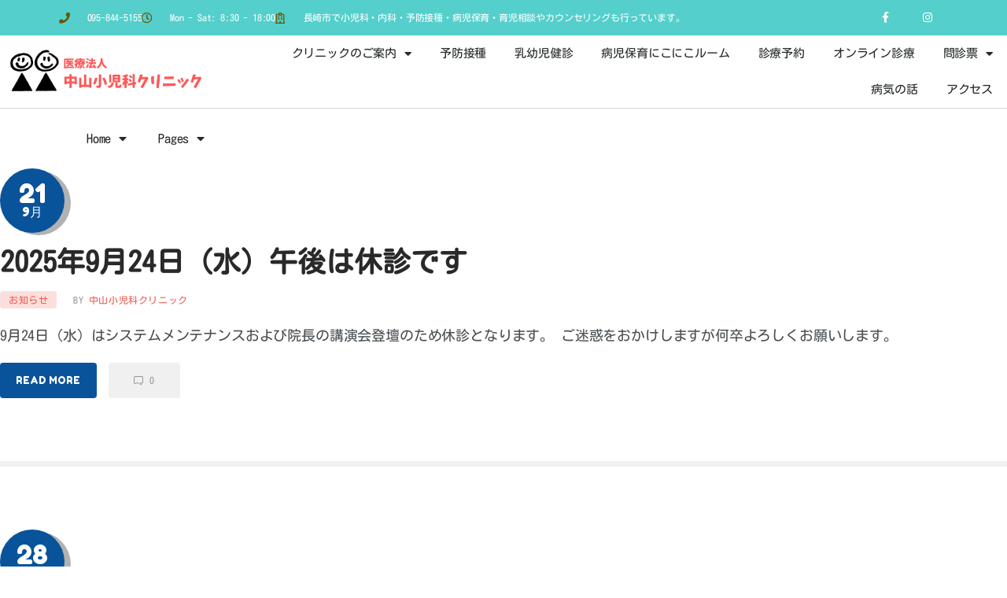

--- FILE ---
content_type: text/html; charset=UTF-8
request_url: https://nakayamashonika.jp/archives/category/%E3%81%8A%E7%9F%A5%E3%82%89%E3%81%9B/page/2
body_size: 17695
content:
<!DOCTYPE html>
<html lang="ja">
<head>
	<meta charset="UTF-8">
	<meta name="viewport" content="width=device-width, initial-scale=1.0, viewport-fit=cover" />				<meta charset="UTF-8">
		<meta name="viewport" content="width=device-width, initial-scale=1, maximum-scale=1">
		<meta name="format-detection" content="telephone=no">
		<link rel="profile" href="//gmpg.org/xfn/11">
		<link rel="pingback" href="https://nakayamashonika.jp/xmlrpc.php">
		<title>お知らせ &#8211; ページ 2 &#8211; 中山小児科クリニック｜長崎市本原町　小児科・内科・予防接種・乳児健診</title>
<meta name='robots' content='max-image-preview:large' />
<link rel='dns-prefetch' href='//www.googletagmanager.com' />
<link rel='dns-prefetch' href='//fonts.googleapis.com' />
<link rel="alternate" type="application/rss+xml" title="中山小児科クリニック｜長崎市本原町　小児科・内科・予防接種・乳児健診 &raquo; フィード" href="https://nakayamashonika.jp/feed" />
<link rel="alternate" type="application/rss+xml" title="中山小児科クリニック｜長崎市本原町　小児科・内科・予防接種・乳児健診 &raquo; コメントフィード" href="https://nakayamashonika.jp/comments/feed" />
<link rel="alternate" type="application/rss+xml" title="中山小児科クリニック｜長崎市本原町　小児科・内科・予防接種・乳児健診 &raquo; お知らせ カテゴリーのフィード" href="https://nakayamashonika.jp/archives/category/%e3%81%8a%e7%9f%a5%e3%82%89%e3%81%9b/feed" />
		<!-- This site uses the Google Analytics by MonsterInsights plugin v9.8.0 - Using Analytics tracking - https://www.monsterinsights.com/ -->
		<!-- Note: MonsterInsights is not currently configured on this site. The site owner needs to authenticate with Google Analytics in the MonsterInsights settings panel. -->
					<!-- No tracking code set -->
				<!-- / Google Analytics by MonsterInsights -->
		<style id='wp-img-auto-sizes-contain-inline-css' type='text/css'>
img:is([sizes=auto i],[sizes^="auto," i]){contain-intrinsic-size:3000px 1500px}
/*# sourceURL=wp-img-auto-sizes-contain-inline-css */
</style>
<link rel='stylesheet' id='sbi_styles-css' href='https://nakayamashonika.jp/wp-content/plugins/instagram-feed/css/sbi-styles.min.css?ver=6.9.1' type='text/css' media='all' />
<style id='wp-emoji-styles-inline-css' type='text/css'>

	img.wp-smiley, img.emoji {
		display: inline !important;
		border: none !important;
		box-shadow: none !important;
		height: 1em !important;
		width: 1em !important;
		margin: 0 0.07em !important;
		vertical-align: -0.1em !important;
		background: none !important;
		padding: 0 !important;
	}
/*# sourceURL=wp-emoji-styles-inline-css */
</style>
<link rel='stylesheet' id='wp-block-library-css' href='https://nakayamashonika.jp/wp-includes/css/dist/block-library/style.min.css?ver=6.9' type='text/css' media='all' />

<style id='classic-theme-styles-inline-css' type='text/css'>
/*! This file is auto-generated */
.wp-block-button__link{color:#fff;background-color:#32373c;border-radius:9999px;box-shadow:none;text-decoration:none;padding:calc(.667em + 2px) calc(1.333em + 2px);font-size:1.125em}.wp-block-file__button{background:#32373c;color:#fff;text-decoration:none}
/*# sourceURL=/wp-includes/css/classic-themes.min.css */
</style>
<link rel='stylesheet' id='wp-components-css' href='https://nakayamashonika.jp/wp-includes/css/dist/components/style.min.css?ver=6.9' type='text/css' media='all' />
<link rel='stylesheet' id='wp-preferences-css' href='https://nakayamashonika.jp/wp-includes/css/dist/preferences/style.min.css?ver=6.9' type='text/css' media='all' />
<link rel='stylesheet' id='wp-block-editor-css' href='https://nakayamashonika.jp/wp-includes/css/dist/block-editor/style.min.css?ver=6.9' type='text/css' media='all' />
<link rel='stylesheet' id='wp-reusable-blocks-css' href='https://nakayamashonika.jp/wp-includes/css/dist/reusable-blocks/style.min.css?ver=6.9' type='text/css' media='all' />
<link rel='stylesheet' id='wp-patterns-css' href='https://nakayamashonika.jp/wp-includes/css/dist/patterns/style.min.css?ver=6.9' type='text/css' media='all' />
<link rel='stylesheet' id='wp-editor-css' href='https://nakayamashonika.jp/wp-includes/css/dist/editor/style.min.css?ver=6.9' type='text/css' media='all' />
<link rel='stylesheet' id='tinyjpfont_gutenberg_style-css-css' href='https://nakayamashonika.jp/wp-content/plugins/japanese-font-for-tinymce/gutenjpfont/dist/blocks.style.build.css?ver=6.9' type='text/css' media='all' />
<link rel='stylesheet' id='tinyjpfont-styles-css' href='https://nakayamashonika.jp/wp-content/plugins/japanese-font-for-tinymce/addfont.css?ver=6.9' type='text/css' media='all' />
<link rel='stylesheet' id='rs-plugin-settings-css' href='https://nakayamashonika.jp/wp-content/plugins/revslider/public/assets/css/rs6.css?ver=6.3.4' type='text/css' media='all' />
<style id='rs-plugin-settings-inline-css' type='text/css'>
#rs-demo-id {}
/*# sourceURL=rs-plugin-settings-inline-css */
</style>
<link rel='stylesheet' id='whats-new-style-css' href='https://nakayamashonika.jp/wp-content/plugins/whats-new-genarator/whats-new.css?ver=2.0.2' type='text/css' media='all' />
<link rel='stylesheet' id='kidscare-trx-addons-layouts-css' href='https://nakayamashonika.jp/wp-content/themes/kidscare/plugins/trx_addons/layouts/layouts.css' type='text/css' media='all' />
<link rel='stylesheet' id='kidscare-trx-addons-layouts-responsive-css' href='https://nakayamashonika.jp/wp-content/themes/kidscare/plugins/trx_addons/layouts/layouts.responsive.css' type='text/css' media='all' />
<link rel='stylesheet' id='elementor-frontend-css' href='https://nakayamashonika.jp/wp-content/plugins/elementor/assets/css/frontend.min.css?ver=3.32.3' type='text/css' media='all' />
<style id='elementor-frontend-inline-css' type='text/css'>
.elementor-kit-1635{--e-global-color-primary:#6EC1E4;--e-global-color-secondary:#54595F;--e-global-color-text:#7A7A7A;--e-global-color-accent:#61CE70;--e-global-color-f1f28ef:#000000;--e-global-typography-primary-font-family:"こすぎ";--e-global-typography-primary-font-weight:600;--e-global-typography-secondary-font-family:"Roboto Slab";--e-global-typography-secondary-font-weight:400;--e-global-typography-text-font-family:"こすぎ";--e-global-typography-text-font-weight:400;--e-global-typography-accent-font-family:"Roboto";--e-global-typography-accent-font-weight:500;font-family:"こすぎ", Sans-serif;}.elementor-kit-1635 e-page-transition{background-color:#FFBC7D;}.elementor-kit-1635 h1{color:#000000;font-family:"こすぎ", Sans-serif;font-size:25px;font-weight:600;line-height:0.1em;}.elementor-kit-1635 h2{font-family:"こすぎ", Sans-serif;font-weight:600;}.elementor-kit-1635 h3{font-family:"MPLUSRounded1c-Bold", Sans-serif;}.elementor-kit-1635 h4{font-family:"MPLUSRounded1c-Bold", Sans-serif;}.elementor-kit-1635 h5{color:#086F6C;font-family:"こすぎ", Sans-serif;}.elementor-section.elementor-section-boxed > .elementor-container{max-width:1140px;}.e-con{--container-max-width:1140px;}.elementor-widget:not(:last-child){margin-block-end:20px;}.elementor-element{--widgets-spacing:20px 20px;--widgets-spacing-row:20px;--widgets-spacing-column:20px;}{}h1.entry-title{display:var(--page-title-display);}@media(max-width:1024px){.elementor-section.elementor-section-boxed > .elementor-container{max-width:1024px;}.e-con{--container-max-width:1024px;}}@media(max-width:767px){.elementor-kit-1635 h1{font-size:16px;line-height:17px;letter-spacing:-0.7px;}.elementor-section.elementor-section-boxed > .elementor-container{max-width:790px;}.e-con{--container-max-width:790px;}}/* Start Custom Fonts CSS */@font-face {
	font-family: 'こすぎ';
	font-style: normal;
	font-weight: normal;
	font-display: auto;
	src: url('https://nakayamashonika.jp/wp-content/uploads/2021/01/KosugiMaru-Regular.ttf') format('truetype');
}
/* End Custom Fonts CSS */
/* Start Custom Fonts CSS */@font-face {
	font-family: 'MPLUSRounded1c-Bold';
	font-style: normal;
	font-weight: normal;
	font-display: auto;
	src: url('https://nakayamashonika.jp/wp-content/uploads/2021/01/MPLUSRounded1c-Bold.ttf') format('truetype');
}
/* End Custom Fonts CSS */
.elementor-2761 .elementor-element.elementor-element-1160f55a > .elementor-container > .elementor-column > .elementor-widget-wrap{align-content:center;align-items:center;}.elementor-2761 .elementor-element.elementor-element-1160f55a:not(.elementor-motion-effects-element-type-background), .elementor-2761 .elementor-element.elementor-element-1160f55a > .elementor-motion-effects-container > .elementor-motion-effects-layer{background-color:#54CFCC;}.elementor-2761 .elementor-element.elementor-element-1160f55a > .elementor-container{min-height:45px;}.elementor-2761 .elementor-element.elementor-element-1160f55a > .elementor-background-overlay{opacity:0.5;transition:background 0.3s, border-radius 0.3s, opacity 0.3s;}.elementor-2761 .elementor-element.elementor-element-1160f55a{transition:background 0.3s, border 0.3s, border-radius 0.3s, box-shadow 0.3s;}.elementor-2761 .elementor-element.elementor-element-3150e4ad .elementor-icon-list-items:not(.elementor-inline-items) .elementor-icon-list-item:not(:last-child){padding-block-end:calc(28px/2);}.elementor-2761 .elementor-element.elementor-element-3150e4ad .elementor-icon-list-items:not(.elementor-inline-items) .elementor-icon-list-item:not(:first-child){margin-block-start:calc(28px/2);}.elementor-2761 .elementor-element.elementor-element-3150e4ad .elementor-icon-list-items.elementor-inline-items .elementor-icon-list-item{margin-inline:calc(28px/2);}.elementor-2761 .elementor-element.elementor-element-3150e4ad .elementor-icon-list-items.elementor-inline-items{margin-inline:calc(-28px/2);}.elementor-2761 .elementor-element.elementor-element-3150e4ad .elementor-icon-list-items.elementor-inline-items .elementor-icon-list-item:after{inset-inline-end:calc(-28px/2);}.elementor-2761 .elementor-element.elementor-element-3150e4ad .elementor-icon-list-icon i{color:#675603;transition:color 0.3s;}.elementor-2761 .elementor-element.elementor-element-3150e4ad .elementor-icon-list-icon svg{fill:#675603;transition:fill 0.3s;}.elementor-2761 .elementor-element.elementor-element-3150e4ad{--e-icon-list-icon-size:14px;--icon-vertical-offset:0px;}.elementor-2761 .elementor-element.elementor-element-3150e4ad .elementor-icon-list-icon{padding-inline-end:13px;}.elementor-2761 .elementor-element.elementor-element-3150e4ad .elementor-icon-list-item > .elementor-icon-list-text, .elementor-2761 .elementor-element.elementor-element-3150e4ad .elementor-icon-list-item > a{font-size:12px;}.elementor-2761 .elementor-element.elementor-element-3150e4ad .elementor-icon-list-text{color:#ffffff;transition:color 0.3s;}.elementor-2761 .elementor-element.elementor-element-674a70a{--grid-template-columns:repeat(0, auto);--icon-size:14px;--grid-column-gap:0px;--grid-row-gap:0px;}.elementor-2761 .elementor-element.elementor-element-674a70a .elementor-widget-container{text-align:right;}.elementor-2761 .elementor-element.elementor-element-674a70a .elementor-social-icon{background-color:rgba(0,0,0,0);--icon-padding:1.1em;}.elementor-2761 .elementor-element.elementor-element-674a70a .elementor-social-icon i{color:#ffffff;}.elementor-2761 .elementor-element.elementor-element-674a70a .elementor-social-icon svg{fill:#ffffff;}.elementor-2761 .elementor-element.elementor-element-674a70a .elementor-social-icon:hover{background-color:#e8c204;}.elementor-2761 .elementor-element.elementor-element-1b9afff5 > .elementor-container > .elementor-column > .elementor-widget-wrap{align-content:center;align-items:center;}.elementor-2761 .elementor-element.elementor-element-1b9afff5:not(.elementor-motion-effects-element-type-background), .elementor-2761 .elementor-element.elementor-element-1b9afff5 > .elementor-motion-effects-container > .elementor-motion-effects-layer{background-color:#FFFFFF;}.elementor-2761 .elementor-element.elementor-element-1b9afff5 > .elementor-container{min-height:0px;}.elementor-2761 .elementor-element.elementor-element-1b9afff5 > .elementor-background-overlay{opacity:0.5;transition:background 0.3s, border-radius 0.3s, opacity 0.3s;}.elementor-2761 .elementor-element.elementor-element-1b9afff5{border-style:solid;border-width:0px 0px 1px 0px;border-color:#d8d8d8;transition:background 0.3s, border 0.3s, border-radius 0.3s, box-shadow 0.3s;margin-top:0px;margin-bottom:0px;padding:0px 0px 0px 0px;}.elementor-2761 .elementor-element.elementor-element-135d5a4b > .elementor-element-populated >  .elementor-background-overlay{opacity:0.5;}.elementor-2761 .elementor-element.elementor-element-135d5a4b > .elementor-element-populated{transition:background 0.3s, border 0.3s, border-radius 0.3s, box-shadow 0.3s;}.elementor-2761 .elementor-element.elementor-element-135d5a4b > .elementor-element-populated > .elementor-background-overlay{transition:background 0.3s, border-radius 0.3s, opacity 0.3s;}.elementor-2761 .elementor-element.elementor-element-42134f0d > .elementor-element-populated{transition:background 0.3s, border 0.3s, border-radius 0.3s, box-shadow 0.3s;margin:0px 0px 0px 0px;--e-column-margin-right:0px;--e-column-margin-left:0px;}.elementor-2761 .elementor-element.elementor-element-42134f0d > .elementor-element-populated > .elementor-background-overlay{transition:background 0.3s, border-radius 0.3s, opacity 0.3s;}.elementor-2761 .elementor-element.elementor-element-575dce0a .elementor-menu-toggle{margin-left:auto;background-color:rgba(0,0,0,0);}.elementor-2761 .elementor-element.elementor-element-575dce0a .elementor-nav-menu .elementor-item{font-size:15px;font-weight:500;}.elementor-2761 .elementor-element.elementor-element-575dce0a .elementor-nav-menu--main .elementor-item{color:#262a2b;fill:#262a2b;padding-left:18px;padding-right:18px;padding-top:13px;padding-bottom:13px;}.elementor-2761 .elementor-element.elementor-element-575dce0a .elementor-nav-menu--main .elementor-item:hover,
					.elementor-2761 .elementor-element.elementor-element-575dce0a .elementor-nav-menu--main .elementor-item.elementor-item-active,
					.elementor-2761 .elementor-element.elementor-element-575dce0a .elementor-nav-menu--main .elementor-item.highlighted,
					.elementor-2761 .elementor-element.elementor-element-575dce0a .elementor-nav-menu--main .elementor-item:focus{color:#fff;}.elementor-2761 .elementor-element.elementor-element-575dce0a .elementor-nav-menu--main:not(.e--pointer-framed) .elementor-item:before,
					.elementor-2761 .elementor-element.elementor-element-575dce0a .elementor-nav-menu--main:not(.e--pointer-framed) .elementor-item:after{background-color:#e8c204;}.elementor-2761 .elementor-element.elementor-element-575dce0a .e--pointer-framed .elementor-item:before,
					.elementor-2761 .elementor-element.elementor-element-575dce0a .e--pointer-framed .elementor-item:after{border-color:#e8c204;}.elementor-2761 .elementor-element.elementor-element-575dce0a .elementor-item:before{border-radius:10px;}.elementor-2761 .elementor-element.elementor-element-575dce0a .e--animation-shutter-in-horizontal .elementor-item:before{border-radius:10px 10px 0 0;}.elementor-2761 .elementor-element.elementor-element-575dce0a .e--animation-shutter-in-horizontal .elementor-item:after{border-radius:0 0 10px 10px;}.elementor-2761 .elementor-element.elementor-element-575dce0a .e--animation-shutter-in-vertical .elementor-item:before{border-radius:0 10px 10px 0;}.elementor-2761 .elementor-element.elementor-element-575dce0a .e--animation-shutter-in-vertical .elementor-item:after{border-radius:10px 0 0 10px;}.elementor-2761 .elementor-element.elementor-element-575dce0a .elementor-nav-menu--dropdown{background-color:#f9f9f9;border-radius:10px 10px 10px 10px;}.elementor-2761 .elementor-element.elementor-element-575dce0a .elementor-nav-menu--dropdown a:hover,
					.elementor-2761 .elementor-element.elementor-element-575dce0a .elementor-nav-menu--dropdown a:focus,
					.elementor-2761 .elementor-element.elementor-element-575dce0a .elementor-nav-menu--dropdown a.elementor-item-active,
					.elementor-2761 .elementor-element.elementor-element-575dce0a .elementor-nav-menu--dropdown a.highlighted{background-color:#e8c204;}.elementor-2761 .elementor-element.elementor-element-575dce0a .elementor-nav-menu--dropdown li:first-child a{border-top-left-radius:10px;border-top-right-radius:10px;}.elementor-2761 .elementor-element.elementor-element-575dce0a .elementor-nav-menu--dropdown li:last-child a{border-bottom-right-radius:10px;border-bottom-left-radius:10px;}.elementor-2761 .elementor-element.elementor-element-ce42ba2 .elementor-menu-toggle{margin:0 auto;}.elementor-theme-builder-content-area{height:400px;}.elementor-location-header:before, .elementor-location-footer:before{content:"";display:table;clear:both;}@media(max-width:1024px){.elementor-2761 .elementor-element.elementor-element-1160f55a{padding:10px 20px 10px 20px;}.elementor-2761 .elementor-element.elementor-element-674a70a .elementor-social-icon{--icon-padding:0.9em;}.elementor-2761 .elementor-element.elementor-element-1b9afff5{padding:40px 20px 40px 20px;}}@media(max-width:767px){.elementor-2761 .elementor-element.elementor-element-1160f55a{padding:10px 20px 10px 20px;}.elementor-2761 .elementor-element.elementor-element-3150e4ad .elementor-icon-list-items:not(.elementor-inline-items) .elementor-icon-list-item:not(:last-child){padding-block-end:calc(20px/2);}.elementor-2761 .elementor-element.elementor-element-3150e4ad .elementor-icon-list-items:not(.elementor-inline-items) .elementor-icon-list-item:not(:first-child){margin-block-start:calc(20px/2);}.elementor-2761 .elementor-element.elementor-element-3150e4ad .elementor-icon-list-items.elementor-inline-items .elementor-icon-list-item{margin-inline:calc(20px/2);}.elementor-2761 .elementor-element.elementor-element-3150e4ad .elementor-icon-list-items.elementor-inline-items{margin-inline:calc(-20px/2);}.elementor-2761 .elementor-element.elementor-element-3150e4ad .elementor-icon-list-items.elementor-inline-items .elementor-icon-list-item:after{inset-inline-end:calc(-20px/2);}.elementor-2761 .elementor-element.elementor-element-3150e4ad .elementor-icon-list-item > .elementor-icon-list-text, .elementor-2761 .elementor-element.elementor-element-3150e4ad .elementor-icon-list-item > a{line-height:1.9em;}.elementor-2761 .elementor-element.elementor-element-55b6c693 > .elementor-element-populated{margin:0px 0px 0px 0px;--e-column-margin-right:0px;--e-column-margin-left:0px;}.elementor-2761 .elementor-element.elementor-element-674a70a .elementor-widget-container{text-align:center;}.elementor-2761 .elementor-element.elementor-element-1b9afff5{padding:30px 20px 30px 20px;}.elementor-2761 .elementor-element.elementor-element-135d5a4b{width:70%;}.elementor-2761 .elementor-element.elementor-element-42134f0d{width:30%;}.elementor-2761 .elementor-element.elementor-element-575dce0a .elementor-nav-menu--main > .elementor-nav-menu > li > .elementor-nav-menu--dropdown, .elementor-2761 .elementor-element.elementor-element-575dce0a .elementor-nav-menu__container.elementor-nav-menu--dropdown{margin-top:44px !important;}}@media(min-width:768px){.elementor-2761 .elementor-element.elementor-element-39a109c0{width:88.832%;}.elementor-2761 .elementor-element.elementor-element-55b6c693{width:10.868%;}.elementor-2761 .elementor-element.elementor-element-135d5a4b{width:24.994%;}.elementor-2761 .elementor-element.elementor-element-42134f0d{width:95.096%;}}@media(max-width:1024px) and (min-width:768px){.elementor-2761 .elementor-element.elementor-element-39a109c0{width:70%;}.elementor-2761 .elementor-element.elementor-element-55b6c693{width:30%;}.elementor-2761 .elementor-element.elementor-element-135d5a4b{width:34%;}.elementor-2761 .elementor-element.elementor-element-42134f0d{width:66%;}}/* Start custom CSS for section, class: .elementor-element-1b9afff5 *//* 「高度な設定」の「カスタムCSS」に追加 */
.elementor-sticky--active {
 background-color: rgba(0, 0, 0, 0.80);
}/* End custom CSS */
.elementor-2933 .elementor-element.elementor-element-17535c99 > .elementor-container > .elementor-column > .elementor-widget-wrap{align-content:center;align-items:center;}.elementor-2933 .elementor-element.elementor-element-17535c99:not(.elementor-motion-effects-element-type-background), .elementor-2933 .elementor-element.elementor-element-17535c99 > .elementor-motion-effects-container > .elementor-motion-effects-layer{background-color:#e5e5e5;}.elementor-2933 .elementor-element.elementor-element-17535c99{transition:background 0.3s, border 0.3s, border-radius 0.3s, box-shadow 0.3s;padding:50px 0px 50px 0px;}.elementor-2933 .elementor-element.elementor-element-17535c99 > .elementor-background-overlay{transition:background 0.3s, border-radius 0.3s, opacity 0.3s;}.elementor-2933 .elementor-element.elementor-element-2c21e927{--grid-template-columns:repeat(0, auto);--icon-size:16px;--grid-column-gap:22px;--grid-row-gap:0px;}.elementor-2933 .elementor-element.elementor-element-2c21e927 .elementor-widget-container{text-align:center;}.elementor-2933 .elementor-element.elementor-element-2c21e927 .elementor-social-icon{background-color:rgba(255,255,255,0);--icon-padding:0em;}.elementor-2933 .elementor-element.elementor-element-2c21e927 .elementor-social-icon i{color:rgba(0,0,0,0.32);}.elementor-2933 .elementor-element.elementor-element-2c21e927 .elementor-social-icon svg{fill:rgba(0,0,0,0.32);}.elementor-2933 .elementor-element.elementor-element-2c21e927 .elementor-social-icon:hover{background-color:rgba(255,255,255,0);}.elementor-2933 .elementor-element.elementor-element-2c21e927 .elementor-social-icon:hover i{color:#00ce1b;}.elementor-2933 .elementor-element.elementor-element-2c21e927 .elementor-social-icon:hover svg{fill:#00ce1b;}.elementor-2933 .elementor-element.elementor-element-6a2d7206 > .elementor-widget-container{padding:15px 0px 0px 0px;}.elementor-2933 .elementor-element.elementor-element-6a2d7206{text-align:center;}.elementor-2933 .elementor-element.elementor-element-6a2d7206 .elementor-heading-title{font-size:15px;font-weight:300;color:rgba(0,0,0,0.39);}.elementor-theme-builder-content-area{height:400px;}.elementor-location-header:before, .elementor-location-footer:before{content:"";display:table;clear:both;}@media(max-width:1024px){.elementor-2933 .elementor-element.elementor-element-17535c99{padding:30px 25px 30px 25px;}}@media(max-width:767px){.elementor-2933 .elementor-element.elementor-element-17535c99{padding:30px 20px 30px 20px;}.elementor-2933 .elementor-element.elementor-element-6a2d7206 .elementor-heading-title{line-height:25px;}}
/*# sourceURL=elementor-frontend-inline-css */
</style>
<link rel='stylesheet' id='widget-icon-list-css' href='https://nakayamashonika.jp/wp-content/plugins/elementor/assets/css/widget-icon-list.min.css?ver=3.32.3' type='text/css' media='all' />
<link rel='stylesheet' id='widget-social-icons-css' href='https://nakayamashonika.jp/wp-content/plugins/elementor/assets/css/widget-social-icons.min.css?ver=3.32.3' type='text/css' media='all' />
<link rel='stylesheet' id='e-apple-webkit-css' href='https://nakayamashonika.jp/wp-content/plugins/elementor/assets/css/conditionals/apple-webkit.min.css?ver=3.32.3' type='text/css' media='all' />
<link rel='stylesheet' id='widget-image-css' href='https://nakayamashonika.jp/wp-content/plugins/elementor/assets/css/widget-image.min.css?ver=3.32.3' type='text/css' media='all' />
<link rel='stylesheet' id='widget-nav-menu-css' href='https://nakayamashonika.jp/wp-content/plugins/elementor-pro/assets/css/widget-nav-menu.min.css?ver=3.32.2' type='text/css' media='all' />
<link rel='stylesheet' id='e-sticky-css' href='https://nakayamashonika.jp/wp-content/plugins/elementor-pro/assets/css/modules/sticky.min.css?ver=3.32.2' type='text/css' media='all' />
<link rel='stylesheet' id='widget-heading-css' href='https://nakayamashonika.jp/wp-content/plugins/elementor/assets/css/widget-heading.min.css?ver=3.32.3' type='text/css' media='all' />
<link rel='stylesheet' id='elementor-icons-css' href='https://nakayamashonika.jp/wp-content/plugins/elementor/assets/lib/eicons/css/elementor-icons.min.css?ver=5.44.0' type='text/css' media='all' />
<link rel='stylesheet' id='font-awesome-5-all-css' href='https://nakayamashonika.jp/wp-content/plugins/elementor/assets/lib/font-awesome/css/all.min.css?ver=3.32.3' type='text/css' media='all' />
<link rel='stylesheet' id='font-awesome-4-shim-css' href='https://nakayamashonika.jp/wp-content/plugins/elementor/assets/lib/font-awesome/css/v4-shims.min.css?ver=3.32.3' type='text/css' media='all' />
<link rel='stylesheet' id='sbistyles-css' href='https://nakayamashonika.jp/wp-content/plugins/instagram-feed/css/sbi-styles.min.css?ver=6.9.1' type='text/css' media='all' />
<link rel='stylesheet' id='kidscare-font-Montserrat-css' href='https://nakayamashonika.jp/wp-content/themes/kidscare/css/font-face/Montserrat/stylesheet.css' type='text/css' media='all' />
<link rel='stylesheet' id='kidscare-font-google_fonts-css' href='https://fonts.googleapis.com/css?family=Ubuntu:300,300i,400,400i,500,500i,700,700i%7CFredoka+One:400&#038;subset=latin,latin-ext' type='text/css' media='all' />
<link rel='stylesheet' id='icons-style-css' href='https://nakayamashonika.jp/wp-content/themes/kidscare/css/font-icons/css/fontello.css' type='text/css' media='all' />
<link rel='stylesheet' id='kidscare-main-css' href='https://nakayamashonika.jp/wp-content/themes/kidscare/style.css' type='text/css' media='all' />
<link rel='stylesheet' id='mediaelement-css' href='https://nakayamashonika.jp/wp-includes/js/mediaelement/mediaelementplayer-legacy.min.css?ver=4.2.17' type='text/css' media='all' />
<link rel='stylesheet' id='wp-mediaelement-css' href='https://nakayamashonika.jp/wp-includes/js/mediaelement/wp-mediaelement.min.css?ver=6.9' type='text/css' media='all' />
<link rel='stylesheet' id='kidscare-plugins-css' href='https://nakayamashonika.jp/wp-content/themes/kidscare/css/__plugins.css' type='text/css' media='all' />
<link rel='stylesheet' id='kidscare-custom-css' href='https://nakayamashonika.jp/wp-content/themes/kidscare/css/__custom.css' type='text/css' media='all' />
<link rel='stylesheet' id='kidscare-color-default-css' href='https://nakayamashonika.jp/wp-content/themes/kidscare/css/__colors-default.css' type='text/css' media='all' />
<link rel='stylesheet' id='kidscare-color-dark-css' href='https://nakayamashonika.jp/wp-content/themes/kidscare/css/__colors-dark.css' type='text/css' media='all' />
<link rel='stylesheet' id='kidscare-responsive-css' href='https://nakayamashonika.jp/wp-content/themes/kidscare/css/__responsive.css' type='text/css' media='all' />
<link rel='stylesheet' id='call-now-button-modern-style-css' href='https://nakayamashonika.jp/wp-content/plugins/call-now-button/resources/style/modern.css?ver=1.5.3' type='text/css' media='all' />
<link rel='stylesheet' id='elementor-gf-local-robotoslab-css' href='https://nakayamashonika.jp/wp-content/uploads/elementor/google-fonts/css/robotoslab.css?ver=1743301321' type='text/css' media='all' />
<link rel='stylesheet' id='elementor-gf-local-roboto-css' href='https://nakayamashonika.jp/wp-content/uploads/elementor/google-fonts/css/roboto.css?ver=1743301329' type='text/css' media='all' />
<link rel='stylesheet' id='elementor-icons-shared-0-css' href='https://nakayamashonika.jp/wp-content/plugins/elementor/assets/lib/font-awesome/css/fontawesome.min.css?ver=5.15.3' type='text/css' media='all' />
<link rel='stylesheet' id='elementor-icons-fa-solid-css' href='https://nakayamashonika.jp/wp-content/plugins/elementor/assets/lib/font-awesome/css/solid.min.css?ver=5.15.3' type='text/css' media='all' />
<link rel='stylesheet' id='elementor-icons-fa-regular-css' href='https://nakayamashonika.jp/wp-content/plugins/elementor/assets/lib/font-awesome/css/regular.min.css?ver=5.15.3' type='text/css' media='all' />
<link rel='stylesheet' id='elementor-icons-fa-brands-css' href='https://nakayamashonika.jp/wp-content/plugins/elementor/assets/lib/font-awesome/css/brands.min.css?ver=5.15.3' type='text/css' media='all' />
<script type="text/javascript" src="https://nakayamashonika.jp/wp-includes/js/jquery/jquery.min.js?ver=3.7.1" id="jquery-core-js"></script>
<script type="text/javascript" src="https://nakayamashonika.jp/wp-includes/js/jquery/jquery-migrate.min.js?ver=3.4.1" id="jquery-migrate-js"></script>
<script type="text/javascript" src="https://nakayamashonika.jp/wp-content/plugins/revslider/public/assets/js/rbtools.min.js?ver=6.3.4" id="tp-tools-js"></script>
<script type="text/javascript" src="https://nakayamashonika.jp/wp-content/plugins/revslider/public/assets/js/rs6.min.js?ver=6.3.4" id="revmin-js"></script>
<script type="text/javascript" src="https://www.googletagmanager.com/gtag/js?id=G-Q6HY9R62H1&amp;ver=6.9" id="wk-analytics-script-js"></script>
<script type="text/javascript" id="wk-analytics-script-js-after">
/* <![CDATA[ */
function shouldTrack(){
var trackLoggedIn = false;
var loggedIn = false;
if(!loggedIn){
return true;
} else if( trackLoggedIn ) {
return true;
}
return false;
}
function hasWKGoogleAnalyticsCookie() {
return (new RegExp('wp_wk_ga_untrack_' + document.location.hostname)).test(document.cookie);
}
if (!hasWKGoogleAnalyticsCookie() && shouldTrack()) {
//Google Analytics
window.dataLayer = window.dataLayer || [];
function gtag(){dataLayer.push(arguments);}
gtag('js', new Date());
gtag('config', 'G-Q6HY9R62H1', { 'anonymize_ip': true });
}

//# sourceURL=wk-analytics-script-js-after
/* ]]> */
</script>
<script type="text/javascript" src="https://nakayamashonika.jp/wp-content/plugins/elementor/assets/lib/font-awesome/js/v4-shims.min.js?ver=3.32.3" id="font-awesome-4-shim-js"></script>
<link rel="https://api.w.org/" href="https://nakayamashonika.jp/wp-json/" /><link rel="alternate" title="JSON" type="application/json" href="https://nakayamashonika.jp/wp-json/wp/v2/categories/66" /><link rel="EditURI" type="application/rsd+xml" title="RSD" href="https://nakayamashonika.jp/xmlrpc.php?rsd" />
<meta name="generator" content="WordPress 6.9" />
<meta name="generator" content="Elementor 3.32.3; features: additional_custom_breakpoints; settings: css_print_method-internal, google_font-enabled, font_display-auto">
<style type="text/css">.recentcomments a{display:inline !important;padding:0 !important;margin:0 !important;}</style>			<style>
				.e-con.e-parent:nth-of-type(n+4):not(.e-lazyloaded):not(.e-no-lazyload),
				.e-con.e-parent:nth-of-type(n+4):not(.e-lazyloaded):not(.e-no-lazyload) * {
					background-image: none !important;
				}
				@media screen and (max-height: 1024px) {
					.e-con.e-parent:nth-of-type(n+3):not(.e-lazyloaded):not(.e-no-lazyload),
					.e-con.e-parent:nth-of-type(n+3):not(.e-lazyloaded):not(.e-no-lazyload) * {
						background-image: none !important;
					}
				}
				@media screen and (max-height: 640px) {
					.e-con.e-parent:nth-of-type(n+2):not(.e-lazyloaded):not(.e-no-lazyload),
					.e-con.e-parent:nth-of-type(n+2):not(.e-lazyloaded):not(.e-no-lazyload) * {
						background-image: none !important;
					}
				}
			</style>
			<meta name="generator" content="Powered by Slider Revolution 6.3.4 - responsive, Mobile-Friendly Slider Plugin for WordPress with comfortable drag and drop interface." />
<link rel="icon" href="https://nakayamashonika.jp/wp-content/uploads/2020/02/80279280_270924670797223_7275266645242217238_n-90x90.png" sizes="32x32" />
<link rel="icon" href="https://nakayamashonika.jp/wp-content/uploads/2020/02/80279280_270924670797223_7275266645242217238_n-300x300.png" sizes="192x192" />
<link rel="apple-touch-icon" href="https://nakayamashonika.jp/wp-content/uploads/2020/02/80279280_270924670797223_7275266645242217238_n-300x300.png" />
<meta name="msapplication-TileImage" content="https://nakayamashonika.jp/wp-content/uploads/2020/02/80279280_270924670797223_7275266645242217238_n-300x300.png" />
<script type="text/javascript">function setREVStartSize(e){
			//window.requestAnimationFrame(function() {				 
				window.RSIW = window.RSIW===undefined ? window.innerWidth : window.RSIW;	
				window.RSIH = window.RSIH===undefined ? window.innerHeight : window.RSIH;	
				try {								
					var pw = document.getElementById(e.c).parentNode.offsetWidth,
						newh;
					pw = pw===0 || isNaN(pw) ? window.RSIW : pw;
					e.tabw = e.tabw===undefined ? 0 : parseInt(e.tabw);
					e.thumbw = e.thumbw===undefined ? 0 : parseInt(e.thumbw);
					e.tabh = e.tabh===undefined ? 0 : parseInt(e.tabh);
					e.thumbh = e.thumbh===undefined ? 0 : parseInt(e.thumbh);
					e.tabhide = e.tabhide===undefined ? 0 : parseInt(e.tabhide);
					e.thumbhide = e.thumbhide===undefined ? 0 : parseInt(e.thumbhide);
					e.mh = e.mh===undefined || e.mh=="" || e.mh==="auto" ? 0 : parseInt(e.mh,0);		
					if(e.layout==="fullscreen" || e.l==="fullscreen") 						
						newh = Math.max(e.mh,window.RSIH);					
					else{					
						e.gw = Array.isArray(e.gw) ? e.gw : [e.gw];
						for (var i in e.rl) if (e.gw[i]===undefined || e.gw[i]===0) e.gw[i] = e.gw[i-1];					
						e.gh = e.el===undefined || e.el==="" || (Array.isArray(e.el) && e.el.length==0)? e.gh : e.el;
						e.gh = Array.isArray(e.gh) ? e.gh : [e.gh];
						for (var i in e.rl) if (e.gh[i]===undefined || e.gh[i]===0) e.gh[i] = e.gh[i-1];
											
						var nl = new Array(e.rl.length),
							ix = 0,						
							sl;					
						e.tabw = e.tabhide>=pw ? 0 : e.tabw;
						e.thumbw = e.thumbhide>=pw ? 0 : e.thumbw;
						e.tabh = e.tabhide>=pw ? 0 : e.tabh;
						e.thumbh = e.thumbhide>=pw ? 0 : e.thumbh;					
						for (var i in e.rl) nl[i] = e.rl[i]<window.RSIW ? 0 : e.rl[i];
						sl = nl[0];									
						for (var i in nl) if (sl>nl[i] && nl[i]>0) { sl = nl[i]; ix=i;}															
						var m = pw>(e.gw[ix]+e.tabw+e.thumbw) ? 1 : (pw-(e.tabw+e.thumbw)) / (e.gw[ix]);					
						newh =  (e.gh[ix] * m) + (e.tabh + e.thumbh);
					}				
					if(window.rs_init_css===undefined) window.rs_init_css = document.head.appendChild(document.createElement("style"));					
					document.getElementById(e.c).height = newh+"px";
					window.rs_init_css.innerHTML += "#"+e.c+"_wrapper { height: "+newh+"px }";				
				} catch(e){
					console.log("Failure at Presize of Slider:" + e)
				}					   
			//});
		  };</script>
</head>
<body class="archive paged category category-66 wp-custom-logo paged-2 category-paged-2 wp-theme-kidscare body_tag scheme_default blog_mode_blog body_style_wide  is_stream blog_style_excerpt sidebar_hide expand_content trx_addons_absent header_type_default header_style_header-default header_position_default menu_style_top no_layout elementor-default elementor-kit-1635">
		<header data-elementor-type="header" data-elementor-id="2761" class="elementor elementor-2761 elementor-location-header" data-elementor-post-type="elementor_library">
					<section class="elementor-section elementor-top-section elementor-element elementor-element-1160f55a elementor-section-height-min-height elementor-section-content-middle elementor-hidden-phone elementor-section-boxed elementor-section-height-default elementor-section-items-middle" data-id="1160f55a" data-element_type="section" data-settings="{&quot;background_background&quot;:&quot;classic&quot;}">
							<div class="elementor-background-overlay"></div>
							<div class="elementor-container elementor-column-gap-no">
					<div class="elementor-column elementor-col-50 elementor-top-column elementor-element elementor-element-39a109c0" data-id="39a109c0" data-element_type="column">
			<div class="elementor-widget-wrap elementor-element-populated">
						<div class="elementor-element elementor-element-3150e4ad elementor-icon-list--layout-inline elementor-mobile-align-center elementor-hidden-phone elementor-list-item-link-full_width elementor-widget elementor-widget-icon-list" data-id="3150e4ad" data-element_type="widget" data-widget_type="icon-list.default">
				<div class="elementor-widget-container">
							<ul class="elementor-icon-list-items elementor-inline-items">
							<li class="elementor-icon-list-item elementor-inline-item">
											<a href="tel:0958445155">

												<span class="elementor-icon-list-icon">
							<i aria-hidden="true" class="fas fa-phone"></i>						</span>
										<span class="elementor-icon-list-text">095-844-5155</span>
											</a>
									</li>
								<li class="elementor-icon-list-item elementor-inline-item">
											<span class="elementor-icon-list-icon">
							<i aria-hidden="true" class="far fa-clock"></i>						</span>
										<span class="elementor-icon-list-text">Mon - Sat: 8:30 - 18:00</span>
									</li>
								<li class="elementor-icon-list-item elementor-inline-item">
											<span class="elementor-icon-list-icon">
							<i aria-hidden="true" class="far fa-hospital"></i>						</span>
										<span class="elementor-icon-list-text">長崎市で小児科・内科・予防接種・病児保育・育児相談やカウンセリングも行っています。</span>
									</li>
						</ul>
						</div>
				</div>
					</div>
		</div>
				<div class="elementor-column elementor-col-50 elementor-top-column elementor-element elementor-element-55b6c693" data-id="55b6c693" data-element_type="column">
			<div class="elementor-widget-wrap elementor-element-populated">
						<div class="elementor-element elementor-element-674a70a e-grid-align-right elementor-shape-square e-grid-align-mobile-center elementor-grid-0 elementor-widget elementor-widget-social-icons" data-id="674a70a" data-element_type="widget" data-widget_type="social-icons.default">
				<div class="elementor-widget-container">
							<div class="elementor-social-icons-wrapper elementor-grid" role="list">
							<span class="elementor-grid-item" role="listitem">
					<a class="elementor-icon elementor-social-icon elementor-social-icon-facebook-f elementor-repeater-item-5646027" href="https://www.facebook.com/nakayamashonika" target="_blank">
						<span class="elementor-screen-only">Facebook-f</span>
						<i aria-hidden="true" class="fab fa-facebook-f"></i>					</a>
				</span>
							<span class="elementor-grid-item" role="listitem">
					<a class="elementor-icon elementor-social-icon elementor-social-icon-instagram elementor-repeater-item-7c2bcc0" href="https://www.instagram.com/nakayama_pediatric_clinic/" target="_blank">
						<span class="elementor-screen-only">Instagram</span>
						<i aria-hidden="true" class="fab fa-instagram"></i>					</a>
				</span>
					</div>
						</div>
				</div>
					</div>
		</div>
					</div>
		</section>
				<section class="elementor-section elementor-top-section elementor-element elementor-element-1b9afff5 elementor-section-content-middle elementor-section-full_width elementor-section-height-min-height elementor-section-justified elementor-section-height-default elementor-section-items-middle" data-id="1b9afff5" data-element_type="section" data-settings="{&quot;background_background&quot;:&quot;classic&quot;,&quot;sticky&quot;:&quot;top&quot;,&quot;sticky_on&quot;:[&quot;desktop&quot;,&quot;tablet&quot;,&quot;mobile&quot;],&quot;sticky_offset&quot;:0,&quot;sticky_effects_offset&quot;:0,&quot;sticky_anchor_link_offset&quot;:0}">
							<div class="elementor-background-overlay"></div>
							<div class="elementor-container elementor-column-gap-no">
					<div class="elementor-column elementor-col-50 elementor-top-column elementor-element elementor-element-135d5a4b" data-id="135d5a4b" data-element_type="column" data-settings="{&quot;background_background&quot;:&quot;classic&quot;}">
			<div class="elementor-widget-wrap elementor-element-populated">
					<div class="elementor-background-overlay"></div>
						<div class="elementor-element elementor-element-d7118ec elementor-widget elementor-widget-theme-site-logo elementor-widget-image" data-id="d7118ec" data-element_type="widget" data-widget_type="theme-site-logo.default">
				<div class="elementor-widget-container">
											<a href="https://nakayamashonika.jp">
			<img fetchpriority="high" width="900" height="300" src="https://nakayamashonika.jp/wp-content/uploads/2020/02/nakayamashonicalogo.png" class="attachment-full size-full wp-image-2763" alt="" srcset="https://nakayamashonika.jp/wp-content/uploads/2020/02/nakayamashonicalogo.png 900w, https://nakayamashonika.jp/wp-content/uploads/2020/02/nakayamashonicalogo-300x100.png 300w, https://nakayamashonika.jp/wp-content/uploads/2020/02/nakayamashonicalogo-768x256.png 768w, https://nakayamashonika.jp/wp-content/uploads/2020/02/nakayamashonicalogo-370x123.png 370w, https://nakayamashonika.jp/wp-content/uploads/2020/02/nakayamashonicalogo-760x253.png 760w" sizes="(max-width: 900px) 100vw, 900px" />				</a>
											</div>
				</div>
					</div>
		</div>
				<div class="elementor-column elementor-col-50 elementor-top-column elementor-element elementor-element-42134f0d" data-id="42134f0d" data-element_type="column" data-settings="{&quot;background_background&quot;:&quot;classic&quot;}">
			<div class="elementor-widget-wrap elementor-element-populated">
						<div class="elementor-element elementor-element-575dce0a elementor-nav-menu__align-end elementor-nav-menu--stretch elementor-nav-menu--dropdown-mobile elementor-nav-menu__text-align-aside elementor-nav-menu--toggle elementor-nav-menu--burger elementor-widget elementor-widget-nav-menu" data-id="575dce0a" data-element_type="widget" data-settings="{&quot;full_width&quot;:&quot;stretch&quot;,&quot;layout&quot;:&quot;horizontal&quot;,&quot;submenu_icon&quot;:{&quot;value&quot;:&quot;&lt;i class=\&quot;fas fa-caret-down\&quot; aria-hidden=\&quot;true\&quot;&gt;&lt;\/i&gt;&quot;,&quot;library&quot;:&quot;fa-solid&quot;},&quot;toggle&quot;:&quot;burger&quot;}" data-widget_type="nav-menu.default">
				<div class="elementor-widget-container">
								<nav aria-label="メニュー" class="elementor-nav-menu--main elementor-nav-menu__container elementor-nav-menu--layout-horizontal e--pointer-background e--animation-fade">
				<ul id="menu-1-575dce0a" class="elementor-nav-menu"><li class="menu-item menu-item-type-custom menu-item-object-custom menu-item-has-children menu-item-206"><a href="#" class="elementor-item elementor-item-anchor">クリニックのご案内</a>
<ul class="sub-menu elementor-nav-menu--dropdown">
	<li class="menu-item menu-item-type-post_type menu-item-object-page menu-item-2241"><a href="https://nakayamashonika.jp/shinryoannai" class="elementor-sub-item">診療案内</a></li>
	<li class="menu-item menu-item-type-post_type menu-item-object-page menu-item-319"><a href="https://nakayamashonika.jp/our-team" class="elementor-sub-item">医師の紹介</a></li>
	<li class="menu-item menu-item-type-post_type menu-item-object-page menu-item-226"><a href="https://nakayamashonika.jp/gallery-grid" class="elementor-sub-item">院内案内</a></li>
	<li class="menu-item menu-item-type-post_type menu-item-object-page menu-item-3561"><a href="https://nakayamashonika.jp/survey" class="elementor-sub-item">患者さまの声</a></li>
	<li class="menu-item menu-item-type-post_type menu-item-object-page menu-item-4595"><a href="https://nakayamashonika.jp/specifiedcommercialtransactionlaw" class="elementor-sub-item">特定商取引法に基づく表示</a></li>
	<li class="menu-item menu-item-type-post_type menu-item-object-page menu-item-4525"><a href="https://nakayamashonika.jp/kakaritsuke" class="elementor-sub-item">小児かかりつけ医制度と機能強化加算のお知らせ</a></li>
</ul>
</li>
<li class="menu-item menu-item-type-post_type menu-item-object-page menu-item-332"><a href="https://nakayamashonika.jp/vaccine" class="elementor-item">予防接種</a></li>
<li class="menu-item menu-item-type-post_type menu-item-object-page menu-item-395"><a href="https://nakayamashonika.jp/checkup" class="elementor-item">乳幼児健診</a></li>
<li class="menu-item menu-item-type-post_type menu-item-object-page menu-item-309"><a href="https://nakayamashonika.jp/our-services" class="elementor-item">病児保育にこにこルーム</a></li>
<li class="menu-item menu-item-type-post_type menu-item-object-page menu-item-4097"><a href="https://nakayamashonika.jp/yoyaku" class="elementor-item">診療予約</a></li>
<li class="menu-item menu-item-type-post_type menu-item-object-page menu-item-4598"><a href="https://nakayamashonika.jp/%e3%82%aa%e3%83%b3%e3%83%a9%e3%82%a4%e3%83%b3%e8%a8%ba%e7%99%82" class="elementor-item">オンライン診療</a></li>
<li class="menu-item menu-item-type-custom menu-item-object-custom menu-item-has-children menu-item-3642"><a class="elementor-item">問診票</a>
<ul class="sub-menu elementor-nav-menu--dropdown">
	<li class="menu-item menu-item-type-post_type menu-item-object-page menu-item-3669"><a href="https://nakayamashonika.jp/medical_questionnaire_first" class="elementor-sub-item">初診時問診票（はじめて受診される方）</a></li>
	<li class="menu-item menu-item-type-post_type menu-item-object-page menu-item-3668"><a href="https://nakayamashonika.jp/medical_questionnaire_second" class="elementor-sub-item">再診・経過用問診票</a></li>
</ul>
</li>
<li class="menu-item menu-item-type-post_type menu-item-object-page menu-item-3978"><a href="https://nakayamashonika.jp/sickness" class="elementor-item">病気の話</a></li>
<li class="menu-item menu-item-type-post_type menu-item-object-page menu-item-2687"><a href="https://nakayamashonika.jp/access" class="elementor-item">アクセス</a></li>
</ul>			</nav>
					<div class="elementor-menu-toggle" role="button" tabindex="0" aria-label="Menu Toggle" aria-expanded="false">
			<i aria-hidden="true" role="presentation" class="elementor-menu-toggle__icon--open eicon-menu-bar"></i><i aria-hidden="true" role="presentation" class="elementor-menu-toggle__icon--close eicon-close"></i>		</div>
					<nav class="elementor-nav-menu--dropdown elementor-nav-menu__container" aria-hidden="true">
				<ul id="menu-2-575dce0a" class="elementor-nav-menu"><li class="menu-item menu-item-type-custom menu-item-object-custom menu-item-has-children menu-item-206"><a href="#" class="elementor-item elementor-item-anchor" tabindex="-1">クリニックのご案内</a>
<ul class="sub-menu elementor-nav-menu--dropdown">
	<li class="menu-item menu-item-type-post_type menu-item-object-page menu-item-2241"><a href="https://nakayamashonika.jp/shinryoannai" class="elementor-sub-item" tabindex="-1">診療案内</a></li>
	<li class="menu-item menu-item-type-post_type menu-item-object-page menu-item-319"><a href="https://nakayamashonika.jp/our-team" class="elementor-sub-item" tabindex="-1">医師の紹介</a></li>
	<li class="menu-item menu-item-type-post_type menu-item-object-page menu-item-226"><a href="https://nakayamashonika.jp/gallery-grid" class="elementor-sub-item" tabindex="-1">院内案内</a></li>
	<li class="menu-item menu-item-type-post_type menu-item-object-page menu-item-3561"><a href="https://nakayamashonika.jp/survey" class="elementor-sub-item" tabindex="-1">患者さまの声</a></li>
	<li class="menu-item menu-item-type-post_type menu-item-object-page menu-item-4595"><a href="https://nakayamashonika.jp/specifiedcommercialtransactionlaw" class="elementor-sub-item" tabindex="-1">特定商取引法に基づく表示</a></li>
	<li class="menu-item menu-item-type-post_type menu-item-object-page menu-item-4525"><a href="https://nakayamashonika.jp/kakaritsuke" class="elementor-sub-item" tabindex="-1">小児かかりつけ医制度と機能強化加算のお知らせ</a></li>
</ul>
</li>
<li class="menu-item menu-item-type-post_type menu-item-object-page menu-item-332"><a href="https://nakayamashonika.jp/vaccine" class="elementor-item" tabindex="-1">予防接種</a></li>
<li class="menu-item menu-item-type-post_type menu-item-object-page menu-item-395"><a href="https://nakayamashonika.jp/checkup" class="elementor-item" tabindex="-1">乳幼児健診</a></li>
<li class="menu-item menu-item-type-post_type menu-item-object-page menu-item-309"><a href="https://nakayamashonika.jp/our-services" class="elementor-item" tabindex="-1">病児保育にこにこルーム</a></li>
<li class="menu-item menu-item-type-post_type menu-item-object-page menu-item-4097"><a href="https://nakayamashonika.jp/yoyaku" class="elementor-item" tabindex="-1">診療予約</a></li>
<li class="menu-item menu-item-type-post_type menu-item-object-page menu-item-4598"><a href="https://nakayamashonika.jp/%e3%82%aa%e3%83%b3%e3%83%a9%e3%82%a4%e3%83%b3%e8%a8%ba%e7%99%82" class="elementor-item" tabindex="-1">オンライン診療</a></li>
<li class="menu-item menu-item-type-custom menu-item-object-custom menu-item-has-children menu-item-3642"><a class="elementor-item" tabindex="-1">問診票</a>
<ul class="sub-menu elementor-nav-menu--dropdown">
	<li class="menu-item menu-item-type-post_type menu-item-object-page menu-item-3669"><a href="https://nakayamashonika.jp/medical_questionnaire_first" class="elementor-sub-item" tabindex="-1">初診時問診票（はじめて受診される方）</a></li>
	<li class="menu-item menu-item-type-post_type menu-item-object-page menu-item-3668"><a href="https://nakayamashonika.jp/medical_questionnaire_second" class="elementor-sub-item" tabindex="-1">再診・経過用問診票</a></li>
</ul>
</li>
<li class="menu-item menu-item-type-post_type menu-item-object-page menu-item-3978"><a href="https://nakayamashonika.jp/sickness" class="elementor-item" tabindex="-1">病気の話</a></li>
<li class="menu-item menu-item-type-post_type menu-item-object-page menu-item-2687"><a href="https://nakayamashonika.jp/access" class="elementor-item" tabindex="-1">アクセス</a></li>
</ul>			</nav>
						</div>
				</div>
					</div>
		</div>
					</div>
		</section>
				<section class="elementor-section elementor-top-section elementor-element elementor-element-3980f9f elementor-section-boxed elementor-section-height-default elementor-section-height-default" data-id="3980f9f" data-element_type="section">
						<div class="elementor-container elementor-column-gap-extended">
					<div class="elementor-column elementor-col-100 elementor-top-column elementor-element elementor-element-60b18bf" data-id="60b18bf" data-element_type="column">
			<div class="elementor-widget-wrap elementor-element-populated">
						<div class="elementor-element elementor-element-ce42ba2 elementor-nav-menu--dropdown-tablet elementor-nav-menu__text-align-aside elementor-nav-menu--toggle elementor-nav-menu--burger elementor-widget elementor-widget-nav-menu" data-id="ce42ba2" data-element_type="widget" data-settings="{&quot;layout&quot;:&quot;horizontal&quot;,&quot;submenu_icon&quot;:{&quot;value&quot;:&quot;&lt;i class=\&quot;fas fa-caret-down\&quot; aria-hidden=\&quot;true\&quot;&gt;&lt;\/i&gt;&quot;,&quot;library&quot;:&quot;fa-solid&quot;},&quot;toggle&quot;:&quot;burger&quot;}" data-widget_type="nav-menu.default">
				<div class="elementor-widget-container">
								<nav aria-label="メニュー" class="elementor-nav-menu--main elementor-nav-menu__container elementor-nav-menu--layout-horizontal e--pointer-underline e--animation-fade">
				<ul id="menu-1-ce42ba2" class="elementor-nav-menu"><li class="menu-item menu-item-type-custom menu-item-object-custom menu-item-has-children menu-item-536"><a href="#" class="elementor-item elementor-item-anchor">Home</a>
<ul class="sub-menu elementor-nav-menu--dropdown">
	<li class="menu-item menu-item-type-post_type menu-item-object-page menu-item-home menu-item-538"><a href="https://nakayamashonika.jp/" class="elementor-sub-item">医療法人　中山小児科クリニック</a></li>
	<li class="menu-item menu-item-type-post_type menu-item-object-page menu-item-539"><a href="https://nakayamashonika.jp/checkup" class="elementor-sub-item">乳幼児健診について</a></li>
</ul>
</li>
<li class="menu-item menu-item-type-custom menu-item-object-custom menu-item-has-children menu-item-541"><a href="#" class="elementor-item elementor-item-anchor">Pages</a>
<ul class="sub-menu elementor-nav-menu--dropdown">
	<li class="menu-item menu-item-type-custom menu-item-object-custom menu-item-has-children menu-item-547"><a href="#" class="elementor-sub-item elementor-item-anchor">About Us</a>
	<ul class="sub-menu elementor-nav-menu--dropdown">
		<li class="menu-item menu-item-type-post_type menu-item-object-page menu-item-548"><a href="https://nakayamashonika.jp/vaccine" class="elementor-sub-item">予防接種について</a></li>
		<li class="menu-item menu-item-type-post_type menu-item-object-page menu-item-549"><a href="https://nakayamashonika.jp/our-team" class="elementor-sub-item">医師の紹介</a></li>
		<li class="menu-item menu-item-type-post_type menu-item-object-page menu-item-1572"><a href="https://nakayamashonika.jp/our-services" class="elementor-sub-item">病児保育にこにこルーム</a></li>
	</ul>
</li>
	<li class="menu-item menu-item-type-custom menu-item-object-custom menu-item-has-children menu-item-551"><a href="#" class="elementor-sub-item elementor-item-anchor">Blog</a>
	<ul class="sub-menu elementor-nav-menu--dropdown">
		<li class="menu-item menu-item-type-post_type menu-item-object-page menu-item-552"><a href="https://nakayamashonika.jp/all-posts" class="elementor-sub-item">All Posts</a></li>
		<li class="menu-item menu-item-type-custom menu-item-object-custom menu-item-561"><a href="#" class="elementor-sub-item elementor-item-anchor">Classic Style</a></li>
		<li class="menu-item menu-item-type-custom menu-item-object-custom menu-item-562"><a href="#" class="elementor-sub-item elementor-item-anchor">Portfolio Style</a></li>
		<li class="menu-item menu-item-type-custom menu-item-object-custom menu-item-563"><a href="#" class="elementor-sub-item elementor-item-anchor">Chess Style</a></li>
	</ul>
</li>
	<li class="menu-item menu-item-type-custom menu-item-object-custom menu-item-1518"><a href="#" class="elementor-sub-item elementor-item-anchor">Tools</a></li>
</ul>
</li>
</ul>			</nav>
					<div class="elementor-menu-toggle" role="button" tabindex="0" aria-label="Menu Toggle" aria-expanded="false">
			<i aria-hidden="true" role="presentation" class="elementor-menu-toggle__icon--open eicon-menu-bar"></i><i aria-hidden="true" role="presentation" class="elementor-menu-toggle__icon--close eicon-close"></i>		</div>
					<nav class="elementor-nav-menu--dropdown elementor-nav-menu__container" aria-hidden="true">
				<ul id="menu-2-ce42ba2" class="elementor-nav-menu"><li class="menu-item menu-item-type-custom menu-item-object-custom menu-item-has-children menu-item-536"><a href="#" class="elementor-item elementor-item-anchor" tabindex="-1">Home</a>
<ul class="sub-menu elementor-nav-menu--dropdown">
	<li class="menu-item menu-item-type-post_type menu-item-object-page menu-item-home menu-item-538"><a href="https://nakayamashonika.jp/" class="elementor-sub-item" tabindex="-1">医療法人　中山小児科クリニック</a></li>
	<li class="menu-item menu-item-type-post_type menu-item-object-page menu-item-539"><a href="https://nakayamashonika.jp/checkup" class="elementor-sub-item" tabindex="-1">乳幼児健診について</a></li>
</ul>
</li>
<li class="menu-item menu-item-type-custom menu-item-object-custom menu-item-has-children menu-item-541"><a href="#" class="elementor-item elementor-item-anchor" tabindex="-1">Pages</a>
<ul class="sub-menu elementor-nav-menu--dropdown">
	<li class="menu-item menu-item-type-custom menu-item-object-custom menu-item-has-children menu-item-547"><a href="#" class="elementor-sub-item elementor-item-anchor" tabindex="-1">About Us</a>
	<ul class="sub-menu elementor-nav-menu--dropdown">
		<li class="menu-item menu-item-type-post_type menu-item-object-page menu-item-548"><a href="https://nakayamashonika.jp/vaccine" class="elementor-sub-item" tabindex="-1">予防接種について</a></li>
		<li class="menu-item menu-item-type-post_type menu-item-object-page menu-item-549"><a href="https://nakayamashonika.jp/our-team" class="elementor-sub-item" tabindex="-1">医師の紹介</a></li>
		<li class="menu-item menu-item-type-post_type menu-item-object-page menu-item-1572"><a href="https://nakayamashonika.jp/our-services" class="elementor-sub-item" tabindex="-1">病児保育にこにこルーム</a></li>
	</ul>
</li>
	<li class="menu-item menu-item-type-custom menu-item-object-custom menu-item-has-children menu-item-551"><a href="#" class="elementor-sub-item elementor-item-anchor" tabindex="-1">Blog</a>
	<ul class="sub-menu elementor-nav-menu--dropdown">
		<li class="menu-item menu-item-type-post_type menu-item-object-page menu-item-552"><a href="https://nakayamashonika.jp/all-posts" class="elementor-sub-item" tabindex="-1">All Posts</a></li>
		<li class="menu-item menu-item-type-custom menu-item-object-custom menu-item-561"><a href="#" class="elementor-sub-item elementor-item-anchor" tabindex="-1">Classic Style</a></li>
		<li class="menu-item menu-item-type-custom menu-item-object-custom menu-item-562"><a href="#" class="elementor-sub-item elementor-item-anchor" tabindex="-1">Portfolio Style</a></li>
		<li class="menu-item menu-item-type-custom menu-item-object-custom menu-item-563"><a href="#" class="elementor-sub-item elementor-item-anchor" tabindex="-1">Chess Style</a></li>
	</ul>
</li>
	<li class="menu-item menu-item-type-custom menu-item-object-custom menu-item-1518"><a href="#" class="elementor-sub-item elementor-item-anchor" tabindex="-1">Tools</a></li>
</ul>
</li>
</ul>			</nav>
						</div>
				</div>
					</div>
		</div>
					</div>
		</section>
				</header>
		<div class="posts_container">
		<article id="post-4849" data-post-id="4849"
	class="post_item post_layout_excerpt post_format_standard post-4849 post type-post status-publish format-standard hentry category-66"	>
	<div class="date-style"><span class="wrap"><span class="d">21</span><span class="m">9月</span></span></div>		<div class="post_header entry-header">
			<h2 class="post_title entry-title"><a href="https://nakayamashonika.jp/archives/4849" rel="bookmark">2025年9月24日（水）午後は休診です</a></h2>		<div class="post_meta">
			<span class="post_meta_item post_categories"><a href="https://nakayamashonika.jp/archives/category/%e3%81%8a%e7%9f%a5%e3%82%89%e3%81%9b" rel="category tag">お知らせ</a></span> <a class="post_meta_item post_author" rel="author" href="https://nakayamashonika.jp/archives/author/takakozz5"><span class="post_author_label">by </span><span class="post_author_name">中山小児科クリニック</span></a> 		</div><!-- .post_meta -->
				</div><!-- .post_header -->
				<div class="post_content entry-content">
			<div class="post_content_inner">9月24日（水）はシステムメンテナンスおよび院長の講演会登壇のため休診となります。

ご迷惑をおかけしますが何卒よろしくお願いします。</div><div class="bottom-info"><a class="more-link" href="https://nakayamashonika.jp/archives/4849">Read more</a>		<div class="post_meta">
			<a href="https://nakayamashonika.jp/archives/4849#respond" class="post_meta_item post_meta_comments icon-comment-light"><span class="post_meta_number">0</span><span class="post_meta_label">Comments</span></a> 		</div><!-- .post_meta -->
		</div>		</div><!-- .entry-content -->
		</article>
<article id="post-4835" data-post-id="4835"
	class="post_item post_layout_excerpt post_format_standard post-4835 post type-post status-publish format-standard hentry category-66"	>
	<div class="date-style"><span class="wrap"><span class="d">28</span><span class="m">8月</span></span></div>		<div class="post_header entry-header">
			<h2 class="post_title entry-title"><a href="https://nakayamashonika.jp/archives/4835" rel="bookmark">2025年8月29日午後〜30日は休診です</a></h2>		<div class="post_meta">
			<span class="post_meta_item post_categories"><a href="https://nakayamashonika.jp/archives/category/%e3%81%8a%e7%9f%a5%e3%82%89%e3%81%9b" rel="category tag">お知らせ</a></span> <a class="post_meta_item post_author" rel="author" href="https://nakayamashonika.jp/archives/author/takakozz5"><span class="post_author_label">by </span><span class="post_author_name">中山小児科クリニック</span></a> 		</div><!-- .post_meta -->
				</div><!-- .post_header -->
				<div class="post_content entry-content">
			<div class="post_content_inner">2025年8月29日午後〜30日は学会出席のため休診となります。

ご迷惑をおかけしますが何卒よろしくお願いします。</div><div class="bottom-info"><a class="more-link" href="https://nakayamashonika.jp/archives/4835">Read more</a>		<div class="post_meta">
			<a href="https://nakayamashonika.jp/archives/4835#respond" class="post_meta_item post_meta_comments icon-comment-light"><span class="post_meta_number">0</span><span class="post_meta_label">Comments</span></a> 		</div><!-- .post_meta -->
		</div>		</div><!-- .entry-content -->
		</article>
<article id="post-4820" data-post-id="4820"
	class="post_item post_layout_excerpt post_format_standard post-4820 post type-post status-publish format-standard hentry category-66"	>
	<div class="date-style"><span class="wrap"><span class="d">5</span><span class="m">7月</span></span></div>		<div class="post_header entry-header">
			<h2 class="post_title entry-title"><a href="https://nakayamashonika.jp/archives/4820" rel="bookmark">2025/7/6小児科休日当番医です</a></h2>		<div class="post_meta">
			<span class="post_meta_item post_categories"><a href="https://nakayamashonika.jp/archives/category/%e3%81%8a%e7%9f%a5%e3%82%89%e3%81%9b" rel="category tag">お知らせ</a></span> <a class="post_meta_item post_author" rel="author" href="https://nakayamashonika.jp/archives/author/takakozz5"><span class="post_author_label">by </span><span class="post_author_name">中山小児科クリニック</span></a> 		</div><!-- .post_meta -->
				</div><!-- .post_header -->
				<div class="post_content entry-content">
			<div class="post_content_inner">7月6日は当院が小児科の休日当番医です。



高校生以上の方は内科受診をお願いします。

また「いつもの薬」の処方はできません。</div><div class="bottom-info"><a class="more-link" href="https://nakayamashonika.jp/archives/4820">Read more</a>		<div class="post_meta">
			<a href="https://nakayamashonika.jp/archives/4820#respond" class="post_meta_item post_meta_comments icon-comment-light"><span class="post_meta_number">0</span><span class="post_meta_label">Comments</span></a> 		</div><!-- .post_meta -->
		</div>		</div><!-- .entry-content -->
		</article>
<article id="post-4816" data-post-id="4816"
	class="post_item post_layout_excerpt post_format_standard post-4816 post type-post status-publish format-standard hentry category-66"	>
	<div class="date-style"><span class="wrap"><span class="d">21</span><span class="m">5月</span></span></div>		<div class="post_header entry-header">
			<h2 class="post_title entry-title"><a href="https://nakayamashonika.jp/archives/4816" rel="bookmark">2025年5月21日の午後診療は15時からです</a></h2>		<div class="post_meta">
			<span class="post_meta_item post_categories"><a href="https://nakayamashonika.jp/archives/category/%e3%81%8a%e7%9f%a5%e3%82%89%e3%81%9b" rel="category tag">お知らせ</a></span> <a class="post_meta_item post_author" rel="author" href="https://nakayamashonika.jp/archives/author/takakozz5"><span class="post_author_label">by </span><span class="post_author_name">中山小児科クリニック</span></a> 		</div><!-- .post_meta -->
				</div><!-- .post_header -->
				<div class="post_content entry-content">
			<div class="post_content_inner">5月21日は学校健診があり、医師が不在となるため午後診療は15時から開始となります。

ご迷惑おかけしますが、何卒よろしくお願いします。</div><div class="bottom-info"><a class="more-link" href="https://nakayamashonika.jp/archives/4816">Read more</a>		<div class="post_meta">
			<a href="https://nakayamashonika.jp/archives/4816#respond" class="post_meta_item post_meta_comments icon-comment-light"><span class="post_meta_number">0</span><span class="post_meta_label">Comments</span></a> 		</div><!-- .post_meta -->
		</div>		</div><!-- .entry-content -->
		</article>
<article id="post-4803" data-post-id="4803"
	class="post_item post_layout_excerpt post_format_standard post-4803 post type-post status-publish format-standard hentry category-66"	>
	<div class="date-style"><span class="wrap"><span class="d">30</span><span class="m">3月</span></span></div>		<div class="post_header entry-header">
			<h2 class="post_title entry-title"><a href="https://nakayamashonika.jp/archives/4803" rel="bookmark">3月30日予約システムの不具合について</a></h2>		<div class="post_meta">
			<span class="post_meta_item post_categories"><a href="https://nakayamashonika.jp/archives/category/%e3%81%8a%e7%9f%a5%e3%82%89%e3%81%9b" rel="category tag">お知らせ</a></span> <a class="post_meta_item post_author" rel="author" href="https://nakayamashonika.jp/archives/author/takakozz5"><span class="post_author_label">by </span><span class="post_author_name">中山小児科クリニック</span></a> 		</div><!-- .post_meta -->
				</div><!-- .post_header -->
				<div class="post_content entry-content">
			<div class="post_content_inner">本日は休日当番医ですが、当院の予約システムの不具合が発生しています。

原因は調査中です。

ネットでの順番予約せずにご来院ください。</div><div class="bottom-info"><a class="more-link" href="https://nakayamashonika.jp/archives/4803">Read more</a>		<div class="post_meta">
			<a href="https://nakayamashonika.jp/archives/4803#respond" class="post_meta_item post_meta_comments icon-comment-light"><span class="post_meta_number">0</span><span class="post_meta_label">Comments</span></a> 		</div><!-- .post_meta -->
		</div>		</div><!-- .entry-content -->
		</article>
<article id="post-4759" data-post-id="4759"
	class="post_item post_layout_excerpt post_format_standard post-4759 post type-post status-publish format-standard hentry category-66"	>
	<div class="date-style"><span class="wrap"><span class="d">29</span><span class="m">3月</span></span></div>		<div class="post_header entry-header">
			<h2 class="post_title entry-title"><a href="https://nakayamashonika.jp/archives/4759" rel="bookmark">2025年3月30日は休日当番医です</a></h2>		<div class="post_meta">
			<span class="post_meta_item post_categories"><a href="https://nakayamashonika.jp/archives/category/%e3%81%8a%e7%9f%a5%e3%82%89%e3%81%9b" rel="category tag">お知らせ</a></span> <a class="post_meta_item post_author" rel="author" href="https://nakayamashonika.jp/archives/author/takakozz5"><span class="post_author_label">by </span><span class="post_author_name">中山小児科クリニック</span></a> 		</div><!-- .post_meta -->
				</div><!-- .post_header -->
				<div class="post_content entry-content">
			<div class="post_content_inner">3月30日は当院が小児科の休日当番医です。

中学生までの方が対象となります。高校生以上の方は内科を受診してください。

可能な限り順番予約をとり、お越し下さい。

また定期処方をすることはできません。

また順番予約をお願いします。

https://ssc5.doctorqube.com/nakayamashonika/index.html?stamp=112327</div><div class="bottom-info"><a class="more-link" href="https://nakayamashonika.jp/archives/4759">Read more</a>		<div class="post_meta">
			<a href="https://nakayamashonika.jp/archives/4759#respond" class="post_meta_item post_meta_comments icon-comment-light"><span class="post_meta_number">0</span><span class="post_meta_label">Comments</span></a> 		</div><!-- .post_meta -->
		</div>		</div><!-- .entry-content -->
		</article>
	</div>
	
	<nav class="navigation pagination" aria-label="投稿のページ送り">
		<h2 class="screen-reader-text">投稿のページ送り</h2>
		<div class="nav-links"><a class="prev page-numbers" href="https://nakayamashonika.jp/archives/category/%E3%81%8A%E7%9F%A5%E3%82%89%E3%81%9B/">&lt;</a>
<a class="page-numbers" href="https://nakayamashonika.jp/archives/category/%E3%81%8A%E7%9F%A5%E3%82%89%E3%81%9B/"><span class="meta-nav screen-reader-text">Page </span>1</a>
<span aria-current="page" class="page-numbers current"><span class="meta-nav screen-reader-text">Page </span>2</span>
<a class="page-numbers" href="https://nakayamashonika.jp/archives/category/%E3%81%8A%E7%9F%A5%E3%82%89%E3%81%9B/page/3"><span class="meta-nav screen-reader-text">Page </span>3</a>
<a class="page-numbers" href="https://nakayamashonika.jp/archives/category/%E3%81%8A%E7%9F%A5%E3%82%89%E3%81%9B/page/4"><span class="meta-nav screen-reader-text">Page </span>4</a>
<span class="page-numbers dots">&hellip;</span>
<a class="page-numbers" href="https://nakayamashonika.jp/archives/category/%E3%81%8A%E7%9F%A5%E3%82%89%E3%81%9B/page/11"><span class="meta-nav screen-reader-text">Page </span>11</a>
<a class="next page-numbers" href="https://nakayamashonika.jp/archives/category/%E3%81%8A%E7%9F%A5%E3%82%89%E3%81%9B/page/3">&gt;</a></div>
	</nav>		<footer data-elementor-type="footer" data-elementor-id="2933" class="elementor elementor-2933 elementor-location-footer" data-elementor-post-type="elementor_library">
					<section class="elementor-section elementor-top-section elementor-element elementor-element-17535c99 elementor-section-content-middle elementor-section-boxed elementor-section-height-default elementor-section-height-default" data-id="17535c99" data-element_type="section" data-settings="{&quot;background_background&quot;:&quot;classic&quot;}">
						<div class="elementor-container elementor-column-gap-no">
					<div class="elementor-column elementor-col-100 elementor-top-column elementor-element elementor-element-5431e080" data-id="5431e080" data-element_type="column">
			<div class="elementor-widget-wrap elementor-element-populated">
						<div class="elementor-element elementor-element-2c21e927 elementor-shape-rounded elementor-grid-0 e-grid-align-center elementor-widget elementor-widget-social-icons" data-id="2c21e927" data-element_type="widget" id="footer" data-widget_type="social-icons.default">
				<div class="elementor-widget-container">
							<div class="elementor-social-icons-wrapper elementor-grid" role="list">
							<span class="elementor-grid-item" role="listitem">
					<a class="elementor-icon elementor-social-icon elementor-social-icon-facebook-f elementor-repeater-item-4a6924c" href="https://www.facebook.com/nakayamashonika" target="_blank">
						<span class="elementor-screen-only">Facebook-f</span>
						<i aria-hidden="true" class="fab fa-facebook-f"></i>					</a>
				</span>
							<span class="elementor-grid-item" role="listitem">
					<a class="elementor-icon elementor-social-icon elementor-social-icon-instagram elementor-repeater-item-5c580c5" href="https://www.instagram.com/nakayama_pediatric_clinic/" target="_blank">
						<span class="elementor-screen-only">Instagram</span>
						<i aria-hidden="true" class="fab fa-instagram"></i>					</a>
				</span>
					</div>
						</div>
				</div>
				<div class="elementor-element elementor-element-6a2d7206 elementor-widget elementor-widget-heading" data-id="6a2d7206" data-element_type="widget" data-widget_type="heading.default">
				<div class="elementor-widget-container">
					<div class="elementor-heading-title elementor-size-default">Copyright © 中山小児科クリニック All Rights Reserved.</div>				</div>
				</div>
					</div>
		</div>
					</div>
		</section>
				</footer>
		
<script type="speculationrules">
{"prefetch":[{"source":"document","where":{"and":[{"href_matches":"/*"},{"not":{"href_matches":["/wp-*.php","/wp-admin/*","/wp-content/uploads/*","/wp-content/*","/wp-content/plugins/*","/wp-content/themes/kidscare/*","/*\\?(.+)"]}},{"not":{"selector_matches":"a[rel~=\"nofollow\"]"}},{"not":{"selector_matches":".no-prefetch, .no-prefetch a"}}]},"eagerness":"conservative"}]}
</script>
<!-- Instagram Feed JS -->
<script type="text/javascript">
var sbiajaxurl = "https://nakayamashonika.jp/wp-admin/admin-ajax.php";
</script>
			<script>
				const lazyloadRunObserver = () => {
					const lazyloadBackgrounds = document.querySelectorAll( `.e-con.e-parent:not(.e-lazyloaded)` );
					const lazyloadBackgroundObserver = new IntersectionObserver( ( entries ) => {
						entries.forEach( ( entry ) => {
							if ( entry.isIntersecting ) {
								let lazyloadBackground = entry.target;
								if( lazyloadBackground ) {
									lazyloadBackground.classList.add( 'e-lazyloaded' );
								}
								lazyloadBackgroundObserver.unobserve( entry.target );
							}
						});
					}, { rootMargin: '200px 0px 200px 0px' } );
					lazyloadBackgrounds.forEach( ( lazyloadBackground ) => {
						lazyloadBackgroundObserver.observe( lazyloadBackground );
					} );
				};
				const events = [
					'DOMContentLoaded',
					'elementor/lazyload/observe',
				];
				events.forEach( ( event ) => {
					document.addEventListener( event, lazyloadRunObserver );
				} );
			</script>
			<!-- Call Now Button 1.5.3 (https://callnowbutton.com) [renderer:modern]-->
<a aria-label="Call Now Button" href="tel:0958445155" id="callnowbutton" class="call-now-button  cnb-zoom-100  cnb-zindex-10  cnb-single cnb-right cnb-displaymode cnb-displaymode-mobile-only" style="background-image:url([data-uri]); background-color:#f96bf0;" onclick='return gtag_report_conversion("tel:0958445155");'><span>Call Now Button</span></a><script type="text/javascript" src="https://nakayamashonika.jp/wp-content/plugins/elementor/assets/js/webpack.runtime.min.js?ver=3.32.3" id="elementor-webpack-runtime-js"></script>
<script type="text/javascript" src="https://nakayamashonika.jp/wp-content/plugins/elementor/assets/js/frontend-modules.min.js?ver=3.32.3" id="elementor-frontend-modules-js"></script>
<script type="text/javascript" src="https://nakayamashonika.jp/wp-includes/js/jquery/ui/core.min.js?ver=1.13.3" id="jquery-ui-core-js"></script>
<script type="text/javascript" id="elementor-frontend-js-before">
/* <![CDATA[ */
var elementorFrontendConfig = {"environmentMode":{"edit":false,"wpPreview":false,"isScriptDebug":false},"i18n":{"shareOnFacebook":"Facebook \u3067\u5171\u6709","shareOnTwitter":"Twitter \u3067\u5171\u6709","pinIt":"\u30d4\u30f3\u3059\u308b","download":"\u30c0\u30a6\u30f3\u30ed\u30fc\u30c9","downloadImage":"\u753b\u50cf\u3092\u30c0\u30a6\u30f3\u30ed\u30fc\u30c9","fullscreen":"\u30d5\u30eb\u30b9\u30af\u30ea\u30fc\u30f3","zoom":"\u30ba\u30fc\u30e0","share":"\u30b7\u30a7\u30a2","playVideo":"\u52d5\u753b\u518d\u751f","previous":"\u524d","next":"\u6b21","close":"\u9589\u3058\u308b","a11yCarouselPrevSlideMessage":"\u524d\u306e\u30b9\u30e9\u30a4\u30c9","a11yCarouselNextSlideMessage":"\u6b21\u306e\u30b9\u30e9\u30a4\u30c9","a11yCarouselFirstSlideMessage":"This is the first slide","a11yCarouselLastSlideMessage":"This is the last slide","a11yCarouselPaginationBulletMessage":"\u30b9\u30e9\u30a4\u30c9\u306b\u79fb\u52d5"},"is_rtl":false,"breakpoints":{"xs":0,"sm":480,"md":768,"lg":1025,"xl":1440,"xxl":1600},"responsive":{"breakpoints":{"mobile":{"label":"\u30e2\u30d0\u30a4\u30eb\u7e26\u5411\u304d","value":767,"default_value":767,"direction":"max","is_enabled":true},"mobile_extra":{"label":"\u30e2\u30d0\u30a4\u30eb\u6a2a\u5411\u304d","value":880,"default_value":880,"direction":"max","is_enabled":false},"tablet":{"label":"\u30bf\u30d6\u30ec\u30c3\u30c8\u7e26\u30ec\u30a4\u30a2\u30a6\u30c8","value":1024,"default_value":1024,"direction":"max","is_enabled":true},"tablet_extra":{"label":"\u30bf\u30d6\u30ec\u30c3\u30c8\u6a2a\u30ec\u30a4\u30a2\u30a6\u30c8","value":1200,"default_value":1200,"direction":"max","is_enabled":false},"laptop":{"label":"\u30ce\u30fc\u30c8\u30d1\u30bd\u30b3\u30f3","value":1366,"default_value":1366,"direction":"max","is_enabled":false},"widescreen":{"label":"\u30ef\u30a4\u30c9\u30b9\u30af\u30ea\u30fc\u30f3","value":2400,"default_value":2400,"direction":"min","is_enabled":false}},
"hasCustomBreakpoints":false},"version":"3.32.3","is_static":false,"experimentalFeatures":{"additional_custom_breakpoints":true,"theme_builder_v2":true,"home_screen":true,"global_classes_should_enforce_capabilities":true,"e_variables":true,"cloud-library":true,"e_opt_in_v4_page":true,"import-export-customization":true,"e_pro_variables":true},"urls":{"assets":"https:\/\/nakayamashonika.jp\/wp-content\/plugins\/elementor\/assets\/","ajaxurl":"https:\/\/nakayamashonika.jp\/wp-admin\/admin-ajax.php","uploadUrl":"https:\/\/nakayamashonika.jp\/wp-content\/uploads"},"nonces":{"floatingButtonsClickTracking":"9016394a8e"},"swiperClass":"swiper","settings":{"editorPreferences":[]},"kit":{"body_background_background":"classic","active_breakpoints":["viewport_mobile","viewport_tablet"],"global_image_lightbox":"yes","lightbox_enable_counter":"yes","lightbox_enable_fullscreen":"yes","lightbox_enable_zoom":"yes","lightbox_enable_share":"yes","lightbox_title_src":"title","lightbox_description_src":"description"},"post":{"id":0,"title":"\u304a\u77e5\u3089\u305b &#8211; \u30da\u30fc\u30b8 2 &#8211; \u4e2d\u5c71\u5c0f\u5150\u79d1\u30af\u30ea\u30cb\u30c3\u30af\uff5c\u9577\u5d0e\u5e02\u672c\u539f\u753a\u3000\u5c0f\u5150\u79d1\u30fb\u5185\u79d1\u30fb\u4e88\u9632\u63a5\u7a2e\u30fb\u4e73\u5150\u5065\u8a3a","excerpt":""}};
//# sourceURL=elementor-frontend-js-before
/* ]]> */
</script>
<script type="text/javascript" src="https://nakayamashonika.jp/wp-content/plugins/elementor/assets/js/frontend.min.js?ver=3.32.3" id="elementor-frontend-js"></script>
<script type="text/javascript" src="https://nakayamashonika.jp/wp-content/plugins/elementor-pro/assets/lib/smartmenus/jquery.smartmenus.min.js?ver=1.2.1" id="smartmenus-js"></script>
<script type="text/javascript" src="https://nakayamashonika.jp/wp-content/plugins/elementor-pro/assets/lib/sticky/jquery.sticky.min.js?ver=3.32.2" id="e-sticky-js"></script>
<script type="text/javascript" src="https://nakayamashonika.jp/wp-content/themes/kidscare/js/superfish/superfish.min.js" id="superfish-js"></script>
<script type="text/javascript" id="kidscare-init-js-extra">
/* <![CDATA[ */
var KIDSCARE_STORAGE = {"ajax_url":"https://nakayamashonika.jp/wp-admin/admin-ajax.php","ajax_nonce":"ffc6789c6e","site_url":"https://nakayamashonika.jp","theme_url":"https://nakayamashonika.jp/wp-content/themes/kidscare/","site_scheme":"scheme_default","user_logged_in":"","mobile_layout_width":"767","mobile_device":"","menu_side_stretch":"","menu_side_icons":"1","background_video":"","use_mediaelements":"1","open_full_post":"","admin_mode":"","msg_ajax_error":"Invalid server answer!","alter_link_color":"#ef5d50","button_hover":"default"};
//# sourceURL=kidscare-init-js-extra
/* ]]> */
</script>
<script type="text/javascript" src="https://nakayamashonika.jp/wp-content/themes/kidscare/js/__scripts.js" id="kidscare-init-js"></script>
<script type="text/javascript" id="mediaelement-core-js-before">
/* <![CDATA[ */
var mejsL10n = {"language":"ja","strings":{"mejs.download-file":"\u30d5\u30a1\u30a4\u30eb\u3092\u30c0\u30a6\u30f3\u30ed\u30fc\u30c9","mejs.install-flash":"\u3054\u5229\u7528\u306e\u30d6\u30e9\u30a6\u30b6\u30fc\u306f Flash Player \u304c\u7121\u52b9\u306b\u306a\u3063\u3066\u3044\u308b\u304b\u3001\u30a4\u30f3\u30b9\u30c8\u30fc\u30eb\u3055\u308c\u3066\u3044\u307e\u305b\u3093\u3002Flash Player \u30d7\u30e9\u30b0\u30a4\u30f3\u3092\u6709\u52b9\u306b\u3059\u308b\u304b\u3001\u6700\u65b0\u30d0\u30fc\u30b8\u30e7\u30f3\u3092 https://get.adobe.com/jp/flashplayer/ \u304b\u3089\u30a4\u30f3\u30b9\u30c8\u30fc\u30eb\u3057\u3066\u304f\u3060\u3055\u3044\u3002","mejs.fullscreen":"\u30d5\u30eb\u30b9\u30af\u30ea\u30fc\u30f3","mejs.play":"\u518d\u751f","mejs.pause":"\u505c\u6b62","mejs.time-slider":"\u30bf\u30a4\u30e0\u30b9\u30e9\u30a4\u30c0\u30fc","mejs.time-help-text":"1\u79d2\u9032\u3080\u306b\u306f\u5de6\u53f3\u77e2\u5370\u30ad\u30fc\u3092\u300110\u79d2\u9032\u3080\u306b\u306f\u4e0a\u4e0b\u77e2\u5370\u30ad\u30fc\u3092\u4f7f\u3063\u3066\u304f\u3060\u3055\u3044\u3002","mejs.live-broadcast":"\u751f\u653e\u9001","mejs.volume-help-text":"\u30dc\u30ea\u30e5\u30fc\u30e0\u8abf\u7bc0\u306b\u306f\u4e0a\u4e0b\u77e2\u5370\u30ad\u30fc\u3092\u4f7f\u3063\u3066\u304f\u3060\u3055\u3044\u3002","mejs.unmute":"\u30df\u30e5\u30fc\u30c8\u89e3\u9664","mejs.mute":"\u30df\u30e5\u30fc\u30c8","mejs.volume-slider":"\u30dc\u30ea\u30e5\u30fc\u30e0\u30b9\u30e9\u30a4\u30c0\u30fc","mejs.video-player":"\u52d5\u753b\u30d7\u30ec\u30fc\u30e4\u30fc","mejs.audio-player":"\u97f3\u58f0\u30d7\u30ec\u30fc\u30e4\u30fc","mejs.captions-subtitles":"\u30ad\u30e3\u30d7\u30b7\u30e7\u30f3/\u5b57\u5e55","mejs.captions-chapters":"\u30c1\u30e3\u30d7\u30bf\u30fc","mejs.none":"\u306a\u3057","mejs.afrikaans":"\u30a2\u30d5\u30ea\u30ab\u30fc\u30f3\u30b9\u8a9e","mejs.albanian":"\u30a2\u30eb\u30d0\u30cb\u30a2\u8a9e","mejs.arabic":"\u30a2\u30e9\u30d3\u30a2\u8a9e","mejs.belarusian":"\u30d9\u30e9\u30eb\u30fc\u30b7\u8a9e","mejs.bulgarian":"\u30d6\u30eb\u30ac\u30ea\u30a2\u8a9e","mejs.catalan":"\u30ab\u30bf\u30ed\u30cb\u30a2\u8a9e","mejs.chinese":"\u4e2d\u56fd\u8a9e","mejs.chinese-simplified":"\u4e2d\u56fd\u8a9e (\u7c21\u4f53\u5b57)","mejs.chinese-traditional":"\u4e2d\u56fd\u8a9e (\u7e41\u4f53\u5b57)","mejs.croatian":"\u30af\u30ed\u30a2\u30c1\u30a2\u8a9e","mejs.czech":"\u30c1\u30a7\u30b3\u8a9e","mejs.danish":"\u30c7\u30f3\u30de\u30fc\u30af\u8a9e","mejs.dutch":"\u30aa\u30e9\u30f3\u30c0\u8a9e","mejs.english":"\u82f1\u8a9e","mejs.estonian":"\u30a8\u30b9\u30c8\u30cb\u30a2\u8a9e","mejs.filipino":"\u30d5\u30a3\u30ea\u30d4\u30f3\u8a9e","mejs.finnish":"\u30d5\u30a3\u30f3\u30e9\u30f3\u30c9\u8a9e","mejs.french":"\u30d5\u30e9\u30f3\u30b9\u8a9e","mejs.galician":"\u30ac\u30ea\u30b7\u30a2\u8a9e","mejs.german":"\u30c9\u30a4\u30c4\u8a9e","mejs.greek":"\u30ae\u30ea\u30b7\u30e3\u8a9e","mejs.haitian-creole":"\u30cf\u30a4\u30c1\u8a9e","mejs.hebrew":"\u30d8\u30d6\u30e9\u30a4\u8a9e","mejs.hindi":"\u30d2\u30f3\u30c7\u30a3\u30fc\u8a9e","mejs.hungarian":"\u30cf\u30f3\u30ac\u30ea\u30fc\u8a9e","mejs.icelandic":"\u30a2\u30a4\u30b9\u30e9\u30f3\u30c9\u8a9e","mejs.indonesian":"\u30a4\u30f3\u30c9\u30cd\u30b7\u30a2\u8a9e","mejs.irish":"\u30a2\u30a4\u30eb\u30e9\u30f3\u30c9\u8a9e","mejs.italian":"\u30a4\u30bf\u30ea\u30a2\u8a9e","mejs.japanese":"\u65e5\u672c\u8a9e","mejs.korean":"\u97d3\u56fd\u8a9e","mejs.latvian":"\u30e9\u30c8\u30d3\u30a2\u8a9e","mejs.lithuanian":"\u30ea\u30c8\u30a2\u30cb\u30a2\u8a9e","mejs.macedonian":"\u30de\u30b1\u30c9\u30cb\u30a2\u8a9e","mejs.malay":"\u30de\u30ec\u30fc\u8a9e","mejs.maltese":"\u30de\u30eb\u30bf\u8a9e","mejs.norwegian":"\u30ce\u30eb\u30a6\u30a7\u30fc\u8a9e","mejs.persian":"\u30da\u30eb\u30b7\u30a2\u8a9e","mejs.polish":"\u30dd\u30fc\u30e9\u30f3\u30c9\u8a9e","mejs.portuguese":"\u30dd\u30eb\u30c8\u30ac\u30eb\u8a9e","mejs.romanian":"\u30eb\u30fc\u30de\u30cb\u30a2\u8a9e","mejs.russian":"\u30ed\u30b7\u30a2\u8a9e","mejs.serbian":"\u30bb\u30eb\u30d3\u30a2\u8a9e","mejs.slovak":"\u30b9\u30ed\u30d0\u30ad\u30a2\u8a9e","mejs.slovenian":"\u30b9\u30ed\u30d9\u30cb\u30a2\u8a9e","mejs.spanish":"\u30b9\u30da\u30a4\u30f3\u8a9e","mejs.swahili":"\u30b9\u30ef\u30d2\u30ea\u8a9e","mejs.swedish":"\u30b9\u30a6\u30a7\u30fc\u30c7\u30f3\u8a9e","mejs.tagalog":"\u30bf\u30ac\u30ed\u30b0\u8a9e","mejs.thai":"\u30bf\u30a4\u8a9e","mejs.turkish":"\u30c8\u30eb\u30b3\u8a9e","mejs.ukrainian":"\u30a6\u30af\u30e9\u30a4\u30ca\u8a9e","mejs.vietnamese":"\u30d9\u30c8\u30ca\u30e0\u8a9e","mejs.welsh":"\u30a6\u30a7\u30fc\u30eb\u30ba\u8a9e","mejs.yiddish":"\u30a4\u30c7\u30a3\u30c3\u30b7\u30e5\u8a9e"}};
//# sourceURL=mediaelement-core-js-before
/* ]]> */
</script>
<script type="text/javascript" src="https://nakayamashonika.jp/wp-includes/js/mediaelement/mediaelement-and-player.min.js?ver=4.2.17" id="mediaelement-core-js"></script>
<script type="text/javascript" src="https://nakayamashonika.jp/wp-includes/js/mediaelement/mediaelement-migrate.min.js?ver=6.9" id="mediaelement-migrate-js"></script>
<script type="text/javascript" id="mediaelement-js-extra">
/* <![CDATA[ */
var _wpmejsSettings = {"pluginPath":"/wp-includes/js/mediaelement/","classPrefix":"mejs-","stretching":"responsive","audioShortcodeLibrary":"mediaelement","videoShortcodeLibrary":"mediaelement"};
//# sourceURL=mediaelement-js-extra
/* ]]> */
</script>
<script type="text/javascript" src="https://nakayamashonika.jp/wp-includes/js/mediaelement/wp-mediaelement.min.js?ver=6.9" id="wp-mediaelement-js"></script>
<script type="text/javascript" src="https://nakayamashonika.jp/wp-content/plugins/elementor-pro/assets/js/webpack-pro.runtime.min.js?ver=3.32.2" id="elementor-pro-webpack-runtime-js"></script>
<script type="text/javascript" src="https://nakayamashonika.jp/wp-includes/js/dist/hooks.min.js?ver=dd5603f07f9220ed27f1" id="wp-hooks-js"></script>
<script type="text/javascript" src="https://nakayamashonika.jp/wp-includes/js/dist/i18n.min.js?ver=c26c3dc7bed366793375" id="wp-i18n-js"></script>
<script type="text/javascript" id="wp-i18n-js-after">
/* <![CDATA[ */
wp.i18n.setLocaleData( { 'text direction\u0004ltr': [ 'ltr' ] } );
//# sourceURL=wp-i18n-js-after
/* ]]> */
</script>
<script type="text/javascript" id="elementor-pro-frontend-js-before">
/* <![CDATA[ */
var ElementorProFrontendConfig = {"ajaxurl":"https:\/\/nakayamashonika.jp\/wp-admin\/admin-ajax.php","nonce":"0d8bb5d3a8","urls":{"assets":"https:\/\/nakayamashonika.jp\/wp-content\/plugins\/elementor-pro\/assets\/","rest":"https:\/\/nakayamashonika.jp\/wp-json\/"},"settings":{"lazy_load_background_images":true},"popup":{"hasPopUps":true},"shareButtonsNetworks":{"facebook":{"title":"Facebook","has_counter":true},"twitter":{"title":"Twitter"},"linkedin":{"title":"LinkedIn","has_counter":true},"pinterest":{"title":"Pinterest","has_counter":true},"reddit":{"title":"Reddit","has_counter":true},"vk":{"title":"VK","has_counter":true},"odnoklassniki":{"title":"OK","has_counter":true},"tumblr":{"title":"Tumblr"},"digg":{"title":"Digg"},"skype":{"title":"Skype"},"stumbleupon":{"title":"StumbleUpon","has_counter":true},"mix":{"title":"Mix"},"telegram":{"title":"Telegram"},"pocket":{"title":"Pocket","has_counter":true},"xing":{"title":"XING","has_counter":true},"whatsapp":{"title":"WhatsApp"},"email":{"title":"Email"},"print":{"title":"Print"},"x-twitter":{"title":"X"},"threads":{"title":"Threads"}},
"facebook_sdk":{"lang":"ja","app_id":""},"lottie":{"defaultAnimationUrl":"https:\/\/nakayamashonika.jp\/wp-content\/plugins\/elementor-pro\/modules\/lottie\/assets\/animations\/default.json"}};
//# sourceURL=elementor-pro-frontend-js-before
/* ]]> */
</script>
<script type="text/javascript" src="https://nakayamashonika.jp/wp-content/plugins/elementor-pro/assets/js/frontend.min.js?ver=3.32.2" id="elementor-pro-frontend-js"></script>
<script type="text/javascript" src="https://nakayamashonika.jp/wp-content/plugins/elementor-pro/assets/js/elements-handlers.min.js?ver=3.32.2" id="pro-elements-handlers-js"></script>
<script id="wp-emoji-settings" type="application/json">
{"baseUrl":"https://s.w.org/images/core/emoji/17.0.2/72x72/","ext":".png","svgUrl":"https://s.w.org/images/core/emoji/17.0.2/svg/","svgExt":".svg","source":{"concatemoji":"https://nakayamashonika.jp/wp-includes/js/wp-emoji-release.min.js?ver=6.9"}}
</script>
<script type="module">
/* <![CDATA[ */
/*! This file is auto-generated */
const a=JSON.parse(document.getElementById("wp-emoji-settings").textContent),o=(window._wpemojiSettings=a,"wpEmojiSettingsSupports"),s=["flag","emoji"];function i(e){try{var t={supportTests:e,timestamp:(new Date).valueOf()};sessionStorage.setItem(o,JSON.stringify(t))}catch(e){}}function c(e,t,n){e.clearRect(0,0,e.canvas.width,e.canvas.height),e.fillText(t,0,0);t=new Uint32Array(e.getImageData(0,0,e.canvas.width,e.canvas.height).data);e.clearRect(0,0,e.canvas.width,e.canvas.height),e.fillText(n,0,0);const a=new Uint32Array(e.getImageData(0,0,e.canvas.width,e.canvas.height).data);return t.every((e,t)=>e===a[t])}function p(e,t){e.clearRect(0,0,e.canvas.width,e.canvas.height),e.fillText(t,0,0);var n=e.getImageData(16,16,1,1);for(let e=0;e<n.data.length;e++)if(0!==n.data[e])return!1;return!0}function u(e,t,n,a){switch(t){case"flag":return n(e,"\ud83c\udff3\ufe0f\u200d\u26a7\ufe0f","\ud83c\udff3\ufe0f\u200b\u26a7\ufe0f")?!1:!n(e,"\ud83c\udde8\ud83c\uddf6","\ud83c\udde8\u200b\ud83c\uddf6")&&!n(e,"\ud83c\udff4\udb40\udc67\udb40\udc62\udb40\udc65\udb40\udc6e\udb40\udc67\udb40\udc7f","\ud83c\udff4\u200b\udb40\udc67\u200b\udb40\udc62\u200b\udb40\udc65\u200b\udb40\udc6e\u200b\udb40\udc67\u200b\udb40\udc7f");case"emoji":return!a(e,"\ud83e\u1fac8")}return!1}function f(e,t,n,a){let r;const o=(r="undefined"!=typeof WorkerGlobalScope&&self instanceof WorkerGlobalScope?new OffscreenCanvas(300,150):document.createElement("canvas")).getContext("2d",{willReadFrequently:!0}),s=(o.textBaseline="top",o.font="600 32px Arial",{});return e.forEach(e=>{s[e]=t(o,e,n,a)}),s}function r(e){var t=document.createElement("script");t.src=e,t.defer=!0,document.head.appendChild(t)}a.supports={everything:!0,everythingExceptFlag:!0},new Promise(t=>{let n=function(){try{var e=JSON.parse(sessionStorage.getItem(o));if("object"==typeof e&&"number"==typeof e.timestamp&&(new Date).valueOf()<e.timestamp+604800&&"object"==typeof e.supportTests)return e.supportTests}catch(e){}return null}();if(!n){if("undefined"!=typeof Worker&&"undefined"!=typeof OffscreenCanvas&&"undefined"!=typeof URL&&URL.createObjectURL&&"undefined"!=typeof Blob)try{var e="postMessage("+f.toString()+"("+[JSON.stringify(s),u.toString(),c.toString(),p.toString()].join(",")+"));",a=new Blob([e],{type:"text/javascript"});const r=new Worker(URL.createObjectURL(a),{name:"wpTestEmojiSupports"});return void(r.onmessage=e=>{i(n=e.data),r.terminate(),t(n)})}catch(e){}i(n=f(s,u,c,p))}t(n)}).then(e=>{for(const n in e)a.supports[n]=e[n],a.supports.everything=a.supports.everything&&a.supports[n],"flag"!==n&&(a.supports.everythingExceptFlag=a.supports.everythingExceptFlag&&a.supports[n]);var t;a.supports.everythingExceptFlag=a.supports.everythingExceptFlag&&!a.supports.flag,a.supports.everything||((t=a.source||{}).concatemoji?r(t.concatemoji):t.wpemoji&&t.twemoji&&(r(t.twemoji),r(t.wpemoji)))});
//# sourceURL=https://nakayamashonika.jp/wp-includes/js/wp-emoji-loader.min.js
/* ]]> */
</script>

</body>
</html>


--- FILE ---
content_type: text/css
request_url: https://nakayamashonika.jp/wp-content/themes/kidscare/css/__custom.css
body_size: 1991
content:
/* ATTENTION! This file was generated automatically! Don&#039;t change it!!!
----------------------------------------------------------------------- */


.body_style_boxed .page_wrap {
	width: 1290px;
}
.content_wrap,
.content_container {
	width: 1170px;
}

body.body_style_wide:not(.expand_content) [class*="content_wrap"] > .content,
body.body_style_boxed:not(.expand_content) [class*="content_wrap"] > .content {	width: 760px; }
[class*="content_wrap"] > .sidebar { 											width: 370px; }

.body_style_fullwide.sidebar_right [class*="content_wrap"] > .content,
.body_style_fullscreen.sidebar_right [class*="content_wrap"] > .content { padding-right: 410px; }
.body_style_fullwide.sidebar_right [class*="content_wrap"] > .sidebar,
.body_style_fullscreen.sidebar_right [class*="content_wrap"] > .sidebar { margin-left: -370px; }
.body_style_fullwide.sidebar_left [class*="content_wrap"] > .content,
.body_style_fullscreen.sidebar_left [class*="content_wrap"] > .content { padding-left:  410px; }
.body_style_fullwide.sidebar_left [class*="content_wrap"] > .sidebar,
.body_style_fullscreen.sidebar_left [class*="content_wrap"] > .sidebar { margin-right:-370px; }
/* Narrow: 5px */
.elementor-section.elementor-section-justified.elementor-section-boxed:not(.elementor-inner-section) > .elementor-container.elementor-column-gap-narrow,
.elementor-section.elementor-section-justified.elementor-section-full_width:not(.elementor-section-stretched):not(.elementor-inner-section) > .elementor-container.elementor-column-gap-narrow {
	width: 1180px; 
}
.sidebar_show .content_wrap .elementor-section.elementor-section-justified.elementor-section-boxed:not(.elementor-inner-section) > .elementor-container.elementor-column-gap-narrow,
.sidebar_show .content_wrap .elementor-section.elementor-section-justified.elementor-section-full_width:not(.elementor-section-stretched):not(.elementor-inner-section) > .elementor-container.elementor-column-gap-narrow {
	width: 770px; 
}

/* Default: 10px */
.elementor-section.elementor-section-justified.elementor-section-boxed:not(.elementor-inner-section) > .elementor-container.elementor-column-gap-default,
.elementor-section.elementor-section-justified.elementor-section-full_width:not(.elementor-section-stretched):not(.elementor-inner-section) > .elementor-container.elementor-column-gap-default {
	width: 1190px;
}
.sidebar_show .content_wrap .elementor-section.elementor-section-justified.elementor-section-boxed:not(.elementor-inner-section) > .elementor-container.elementor-column-gap-default,
.sidebar_show .content_wrap .elementor-section.elementor-section-justified.elementor-section-full_width:not(.elementor-section-stretched):not(.elementor-inner-section) > .elementor-container.elementor-column-gap-default {
	width: 780px;
}

/* Extended: 15px */
.elementor-section.elementor-section-justified.elementor-section-boxed:not(.elementor-inner-section) > .elementor-container.elementor-column-gap-extended,
.elementor-section.elementor-section-justified.elementor-section-full_width:not(.elementor-section-stretched):not(.elementor-inner-section) > .elementor-container.elementor-column-gap-extended {
	width: 1200px; 
}
.sidebar_show .content_wrap .elementor-section.elementor-section-justified.elementor-section-boxed:not(.elementor-inner-section) > .elementor-container.elementor-column-gap-extended,
.sidebar_show .content_wrap .elementor-section.elementor-section-justified.elementor-section-full_width:not(.elementor-section-stretched):not(.elementor-inner-section) > .elementor-container.elementor-column-gap-extended {
	width: 790px; 
}

/* Wide: 20px */
.elementor-section.elementor-section-justified.elementor-section-boxed:not(.elementor-inner-section) > .elementor-container.elementor-column-gap-wide,
.elementor-section.elementor-section-justified.elementor-section-full_width:not(.elementor-section-stretched):not(.elementor-inner-section) > .elementor-container.elementor-column-gap-wide {
	width: 1210px; 
}
.sidebar_show .content_wrap .elementor-section.elementor-section-justified.elementor-section-boxed:not(.elementor-inner-section) > .elementor-container.elementor-column-gap-wide,
.sidebar_show .content_wrap .elementor-section.elementor-section-justified.elementor-section-full_width:not(.elementor-section-stretched):not(.elementor-inner-section) > .elementor-container.elementor-column-gap-wide {
	width: 800px; 
}

/* Wider: 30px */
.elementor-section.elementor-section-justified.elementor-section-boxed:not(.elementor-inner-section) > .elementor-container.elementor-column-gap-wider,
.elementor-section.elementor-section-justified.elementor-section-full_width:not(.elementor-section-stretched):not(.elementor-inner-section) > .elementor-container.elementor-column-gap-wider {
	width: 1230px; 
}
.sidebar_show .content_wrap .elementor-section.elementor-section-justified.elementor-section-boxed:not(.elementor-inner-section) > .elementor-container.elementor-column-gap-wider,
.sidebar_show .content_wrap .elementor-section.elementor-section-justified.elementor-section-full_width:not(.elementor-section-stretched):not(.elementor-inner-section) > .elementor-container.elementor-column-gap-wider {
	width: 820px; 
}
/* Editor area width for all post types */
.editor-block-list__block,
.editor-post-title__block,
.editor-default-block-appender {
	max-width: 760px !important;
}
/* Editor area width for pages without sidebar */
body.sidebar_position_hide.expand_content .editor-block-list__block,
body.sidebar_position_hide.expand_content .editor-post-title__block,
body.sidebar_position_hide.expand_content .editor-default-block-appender {
	max-width: 1170px !important;
}
body.single-cpt_layouts .trx-addons-layout--single-preview {
	max-width: 1170px !important;
}
body {
	font-family:"Ubuntu",sans-serif;
	font-size:1rem;
	font-weight:400;
	font-style:normal;
	line-height:1.5em;
	text-decoration:none;
	text-transform:none;
	letter-spacing:-0.17px;
}
p, ul, ol, dl, blockquote, address {
	margin-top:0em;
	margin-bottom:1.1em;
}

h1, .front_page_section_caption {
	font-family:"Fredoka One",cursive;
	font-size:3.056em;
	font-weight:400;
	font-style:normal;
	line-height:1.2em;
	text-decoration:none;
	text-transform:none;
	letter-spacing:0px;
	margin-top:1.64em;
	margin-bottom:1.05em;
}
h2 {
	font-family:"Fredoka One",cursive;
	font-size:2.222em;
	font-weight:400;
	font-style:normal;
	line-height:1.21em;
	text-decoration:none;
	text-transform:none;
	letter-spacing:0px;
	margin-top:2.1em;
	margin-bottom:1em;
}
h3 {
	font-family:"Fredoka One",cursive;
	font-size:1.667em;
	font-weight:400;
	font-style:normal;
	line-height:1.19em;
	text-decoration:none;
	text-transform:none;
	letter-spacing:0px;
	margin-top:2.2em;
	margin-bottom:1.44em;
}
h4 {
	font-family:"Ubuntu",sans-serif;
	font-size:1.333em;
	font-weight:700;
	font-style:normal;
	line-height:1.4em;
	text-decoration:none;
	text-transform:none;
	letter-spacing:0px;
	margin-top:2.8em;
	margin-bottom:1.3em;
}
h5 {
	font-family:"Fredoka One",cursive;
	font-size:1.222em;
	font-weight:400;
	font-style:normal;
	line-height:1.23em;
	text-decoration:none;
	text-transform:none;
	letter-spacing:0px;
	margin-top:2.14em;
	margin-bottom:1.055em;
}
h6 {
	font-family:"Ubuntu",sans-serif;
	font-size:1.111em;
	font-weight:700;
	font-style:normal;
	line-height:1.22em;
	text-decoration:none;
	text-transform:none;
	letter-spacing:0px;
	margin-top:2.5em;
	margin-bottom:0.7em;
}

input[type="text"],
input[type="number"],
input[type="email"],
input[type="url"],
input[type="tel"],
input[type="search"],
input[type="password"],
textarea,
textarea.wp-editor-area,
.select_container,
select,
.select_container select {
	
	font-size:1em;
	font-weight:400;
	font-style:normal;
	line-height:1.4em;
	text-decoration:none;
	text-transform:none;
	letter-spacing:0px;
}

.wp-block-button .wp-block-button__link,
form button:not(.components-button),
input[type="button"],
input[type="reset"],
input[type="submit"],
.theme_button,
.sc_layouts_row .sc_button,
.gallery_preview_show .post_readmore,
.post_item .more-link,
div.esg-filter-wrapper .esg-filterbutton > span,
.mptt-navigation-tabs li a,
.kidscare_tabs .kidscare_tabs_titles li a {
	font-family:"Fredoka One",cursive;
	font-size:18px;
	font-weight:400;
	font-style:normal;
	line-height:22px;
	text-decoration:none;
	text-transform:uppercase;
	
}

.elementor-progress-percentage,
.elementor-widget-progress .elementor-title,
.top_panel .slider_engine_revo .slide_title {
	font-family:"Fredoka One",cursive;
}
.wp-block-tag-cloud a,
body .minimal-light .esg-filterbutton, body .minimal-light .esg-navigationbutton,
.nav-links-more a,
.comments_list_wrap .comment_reply,
.author_link,
.post_item_single .post_content .post_tags a,
div.esg-filters, .woocommerce nav.woocommerce-pagination ul, .comments_pagination, .nav-links, .page_links,
.date-style,
.sc_edd_details .downloads_page_tags .downloads_page_data > a, .widget_product_tag_cloud a, .widget_tag_cloud a,
blockquote:before,
mark, ins,
.logo_text,
.post_price.price,
.theme_scroll_down {
	font-family:"Fredoka One",cursive;
}

.post_meta {
	
	font-size:12px;
	font-weight:400;
	font-style:normal;
	line-height:1.5em;
	text-decoration:none;
	text-transform:uppercase;
	letter-spacing:0.6px;
	margin-top:0.4em;
	
}

em, i,
.post-date, .rss-date 
.post_date, .post_meta_item,
.post_meta .vc_inline-link,
.comments_list_wrap .comment_date,
.comments_list_wrap .comment_time,
.comments_list_wrap .comment_counters,
.top_panel .slider_engine_revo .slide_subtitle,
.logo_slogan,
fieldset legend,
figure figcaption,
.wp-caption .wp-caption-text,
.wp-caption .wp-caption-dd,
.wp-caption-overlay .wp-caption .wp-caption-text,
.wp-caption-overlay .wp-caption .wp-caption-dd,
.format-audio .post_featured .post_audio_author,
.trx_addons_audio_player .audio_author,
.post_item_single .post_content .post_meta,
.comments_list_wrap .comment_posted,
.comments_list_wrap .comment_reply {
	
}

.sc_title_default h5.sc_item_title_tag,
body .mejs-container *,
.search_wrap .search_results .post_meta_item {
	font-family:"Ubuntu",sans-serif;
}

.logo_text {
	font-family:"Ubuntu",sans-serif;
	font-size:1.8em;
	font-weight:400;
	font-style:normal;
	line-height:1.25em;
	text-decoration:none;
	text-transform:uppercase;
	letter-spacing:1px;
}
.logo_footer_text {
	font-family:"Ubuntu",sans-serif;
}

.menu_main_nav_area > ul,
.sc_layouts_row .sc_layouts_menu_nav,
.sc_layouts_menu_dir_vertical .sc_layouts_menu_nav {
	font-family:"Ubuntu",sans-serif;
	font-size:13px;
	line-height:1.5em;
}
.menu_main_nav > li > a,
.sc_layouts_row .sc_layouts_menu_nav > li > a {
	font-weight:700;
	font-style:normal;
	text-decoration:none;
	text-transform:uppercase;
	letter-spacing:0px;
}
.menu_main_nav > li[class*="current-menu-"] > a .sc_layouts_menu_item_description,
.sc_layouts_menu_nav > li[class*="current-menu-"] > a .sc_layouts_menu_item_description {
	font-weight:700;
}
.menu_main_nav > li > ul ul,
.menu_main_nav > li > ul,
.sc_layouts_row .sc_layouts_menu_nav > li > ul ul,
.sc_layouts_row .sc_layouts_menu_nav > li > ul,
.sc_layouts_row .sc_layouts_menu_popup .sc_layouts_menu_nav {
	font-family:"Ubuntu",sans-serif;
	font-size:13px;
	line-height:1.5em;
}
.menu_main_nav > li ul > li > a,
.sc_layouts_row .sc_layouts_menu_nav > li ul > li > a,
.sc_layouts_row .sc_layouts_menu_popup .sc_layouts_menu_nav > li > a {
	font-weight:700;
	font-style:normal;
	text-decoration:none;
	text-transform:none;
	letter-spacing:0px;
}

.menu_mobile .menu_mobile_nav_area > ul {
	font-family:"Ubuntu",sans-serif;
}
.menu_mobile .menu_mobile_nav_area > ul > li ul {
	font-family:"Ubuntu",sans-serif;
}body.edit-post-visual-editor {
	font-family:"Ubuntu",sans-serif !important;
	font-size:1rem;
	font-weight:400;
	font-style:normal;
	line-height:1.5em;
	text-decoration:none;
	text-transform:none;
	letter-spacing:-0.17px;
	font-size: 18px !important;
}
.editor-post-title__block .editor-post-title__input {
	font-family:"Fredoka One",cursive;
	font-size:3.056em;
	font-weight:400;
	font-style:normal;
}

--- FILE ---
content_type: text/css
request_url: https://nakayamashonika.jp/wp-content/themes/kidscare/css/__colors-default.css
body_size: 14286
content:
/* ATTENTION! This file was generated automatically! Don&#039;t change it!!!
----------------------------------------------------------------------- */

/* Common tags 
------------------------------------------ */
.scheme_default body,
.scheme_default .body_style_boxed .page_wrap {
	background-color: #ffffff;
}
.scheme_default {
	color: #4a4f53;
}
.scheme_default h1, .scheme_default h2, .scheme_default h3, .scheme_default h4, .scheme_default h5, .scheme_default h6,
.scheme_default h1 a, .scheme_default h2 a, .scheme_default h3 a, .scheme_default h4 a, .scheme_default h5 a, .scheme_default h6 a,
.scheme_default li a,
.scheme_default [class*="color_style_"] h1 a, .scheme_default [class*="color_style_"] h2 a, .scheme_default [class*="color_style_"] h3 a, .scheme_default [class*="color_style_"] h4 a, .scheme_default [class*="color_style_"] h5 a, .scheme_default [class*="color_style_"] h6 a, .scheme_default [class*="color_style_"] li a {
	color: #292929;
}
.scheme_default h1 a:hover, .scheme_default h2 a:hover, .scheme_default h3 a:hover, .scheme_default h4 a:hover, .scheme_default h5 a:hover, .scheme_default h6 a:hover,
.scheme_default li a:hover {
	color: #ef5d50;
}
.scheme_default .color_style_link2 h1 a:hover, .scheme_default .color_style_link2 h2 a:hover, .scheme_default .color_style_link2 h3 a:hover, .scheme_default .color_style_link2 h4 a:hover, .scheme_default .color_style_link2 h5 a:hover, .scheme_default .color_style_link2 h6 a:hover, .scheme_default .color_style_link2 li a:hover {
	color: #ffb400;
}
.scheme_default .color_style_link3 h1 a:hover, .scheme_default .color_style_link3 h2 a:hover, .scheme_default .color_style_link3 h3 a:hover, .scheme_default .color_style_link3 h4 a:hover, .scheme_default .color_style_link3 h5 a:hover, .scheme_default .color_style_link3 h6 a:hover, .scheme_default .color_style_link3 li a:hover {
	color: #fff267;
}
.scheme_default .color_style_dark h1 a:hover, .scheme_default .color_style_dark h2 a:hover, .scheme_default .color_style_dark h3 a:hover, .scheme_default .color_style_dark h4 a:hover, .scheme_default .color_style_dark h5 a:hover, .scheme_default .color_style_dark h6 a:hover, .scheme_default .color_style_dark li a:hover {
	color: #ef5d50;
}

.scheme_default dt, .scheme_default b, .scheme_default strong, .scheme_default em, .scheme_default mark, .scheme_default ins {	/* not 'i', because it used as icons container */
	color: #292929;
}
.scheme_default s, .scheme_default strike, .scheme_default del {	
	color: #969899;
}

.scheme_default code {
	color: #333333;
	background-color: #f0f0f0;
	border-color: #ffffff;
}
.scheme_default code a {
	color: #ef5d50;
}
.scheme_default code a:hover {
	color: #09539a;
}

.scheme_default a {
	color: #ef5d50;
}
.scheme_default a:hover {
	color: #09539a;
}
.scheme_default .color_style_link2 a {
	color: #ffb400;
}
.scheme_default .color_style_link2 a:hover {
	color: #70bc4f;
}
.scheme_default .color_style_link3 a {
	color: #fff267;
}
.scheme_default .color_style_link3 a:hover {
	color: #8ed1fc;
}
.scheme_default .color_style_dark a {
	color: #292929;
}
.scheme_default .color_style_dark a:hover {
	color: #ef5d50;
}

.scheme_default section > blockquote,
.scheme_default div:not(.is-style-solid-color) > blockquote,
.scheme_default figure:not(.is-style-solid-color) > blockquote {
	background-color: #ef5d50;
}
.scheme_default blockquote:not(.has-text-color):before {
	color: #ffffff;
}
.scheme_default blockquote:not(.has-text-color),
.scheme_default blockquote:not(.has-text-color) p {
	color: #ffffff !important;
}
.scheme_default blockquote:not(.has-text-color) a {
	color: #292929;
}
.scheme_default blockquote:not(.has-text-color) a:hover {
	color: #ffffff;
}
.scheme_default blockquote:not(.has-text-color) dt, .scheme_default blockquote:not(.has-text-color) b, .scheme_default blockquote:not(.has-text-color) strong, .scheme_default blockquote:not(.has-text-color) i, .scheme_default blockquote:not(.has-text-color) em, .scheme_default blockquote:not(.has-text-color) mark, .scheme_default blockquote:not(.has-text-color) ins {	
	color: #292929;
}
.scheme_default blockquote:not(.has-text-color) s, .scheme_default blockquote:not(.has-text-color) strike, .scheme_default blockquote:not(.has-text-color) del {
	color: #969899;
}
.scheme_default blockquote:not(.has-text-color) code {
	color: #ffffff;
	background-color: #28272e;
	border-color: #3d3d3d;
}

.scheme_default table th, .scheme_default table th + th, .scheme_default table td + th  {
	border-color: #f77469;
}
.scheme_default table td, .scheme_default table th + td, .scheme_default table td + td {
	color: #4a4f53;
	border-color: #e1e2e2;
}
.scheme_default table th {
	color: #ffffff;
	background-color: #ef5d50;
}
.scheme_default table th a {
	color: #292929;
}
.scheme_default table th a:hover {
	color: #ffffff;
}
.scheme_default table th b, .scheme_default table th strong {
	color: #ffffff;
}
.scheme_default table > tbody > tr:nth-child(2n+1) > td {
	background-color: rgba(240,240,240,0.2);
}
.scheme_default table > tbody > tr:nth-child(2n) > td {
	background-color: #f0f0f0;
}
.scheme_default .comment_body table > tbody > tr:nth-child(2n+1) > td {
	background-color: #fbfbfb;
}


.scheme_default table th a:hover {
	color: #ffffff;
}

.scheme_default hr {
	border-color: #f0f0f0;
}
.scheme_default .comment_text hr {
	border-color: #ffffff;
}
.scheme_default figure figcaption,
.scheme_default .wp-caption .wp-caption-text,
.scheme_default .wp-caption .wp-caption-dd,
.scheme_default .wp-caption-overlay .wp-caption .wp-caption-text,
.scheme_default .wp-caption-overlay .wp-caption .wp-caption-dd {
	color: #ffffff !important;
	background: #ef5d50 !important;
}
.scheme_default figure figcaption a,
.scheme_default .wp-caption .wp-caption-text a,
.scheme_default .wp-caption .wp-caption-dd a,
.scheme_default .wp-caption-overlay .wp-caption .wp-caption-text a,
.scheme_default .wp-caption-overlay .wp-caption .wp-caption-dd a {
	color: #292929 !important;
}
.scheme_default figure figcaption a:hover,
.scheme_default .wp-caption .wp-caption-text a:hover,
.scheme_default .wp-caption .wp-caption-dd a:hover,
.scheme_default .wp-caption-overlay .wp-caption .wp-caption-text a:hover,
.scheme_default .wp-caption-overlay .wp-caption .wp-caption-dd a:hover {
	color: #09539a !important;
}
.scheme_default ul > li:before {
	color: #ef5d50;
}


/* Form fields
-------------------------------------------------- */

.scheme_default .widget_search form:after,
.scheme_default .woocommerce.widget_product_search form:after,
.scheme_default .widget_display_search form:after,
.scheme_default #bbpress-forums #bbp-search-form:after {
	color: #ffffff;
	background-color: #ef5d50;
}
.scheme_default .widget_search form:hover:after,
.scheme_default .woocommerce.widget_product_search form:hover:after,
.scheme_default .widget_display_search form:hover:after,
.scheme_default #bbpress-forums #bbp-search-form:hover:after {
	color: #ffffff;
	background-color: #09539a;
}


/* Field set */
.scheme_default fieldset {
	border-color: #f0f0f0;
}
.scheme_default fieldset legend {
	color: #292929;
	background-color: #ffffff;
}

/* Text fields */
.scheme_default input[type="text"],
.scheme_default input[type="number"],
.scheme_default input[type="email"],
.scheme_default input[type="url"],
.scheme_default input[type="tel"],
.scheme_default input[type="search"],
.scheme_default input[type="password"],
.scheme_default .select_container,
.scheme_default .select2-container.select2-container--default span.select2-choice,
.scheme_default .select2-container.select2-container--default span.select2-selection,
.scheme_default .select2-container.select2-container--default .select2-selection--single .select2-selection__rendered,
.scheme_default .select2-container.select2-container--default .select2-selection--multiple,
.scheme_default textarea,
.scheme_default textarea.wp-editor-area,
/* Tour Master */
.scheme_default .tourmaster-form-field input[type="text"],
.scheme_default .tourmaster-form-field input[type="email"],
.scheme_default .tourmaster-form-field input[type="password"],
.scheme_default .tourmaster-form-field textarea,
.scheme_default .tourmaster-form-field select,
.scheme_default .tourmaster-form-field.tourmaster-with-border input[type="text"],
.scheme_default .tourmaster-form-field.tourmaster-with-border input[type="email"],
.scheme_default .tourmaster-form-field.tourmaster-with-border input[type="password"],
.scheme_default .tourmaster-form-field.tourmaster-with-border textarea,
.scheme_default .tourmaster-form-field.tourmaster-with-border select,
/* BB Press */
.scheme_default #buddypress .dir-search input[type="search"],
.scheme_default #buddypress .dir-search input[type="text"],
.scheme_default #buddypress .groups-members-search input[type="search"],
.scheme_default #buddypress .groups-members-search input[type="text"],
.scheme_default #buddypress .standard-form input[type="color"],
.scheme_default #buddypress .standard-form input[type="date"],
.scheme_default #buddypress .standard-form input[type="datetime-local"],
.scheme_default #buddypress .standard-form input[type="datetime"],
.scheme_default #buddypress .standard-form input[type="email"],
.scheme_default #buddypress .standard-form input[type="month"],
.scheme_default #buddypress .standard-form input[type="number"],
.scheme_default #buddypress .standard-form input[type="password"],
.scheme_default #buddypress .standard-form input[type="range"],
.scheme_default #buddypress .standard-form input[type="search"],
.scheme_default #buddypress .standard-form input[type="tel"],
.scheme_default #buddypress .standard-form input[type="text"],
.scheme_default #buddypress .standard-form input[type="time"],
.scheme_default #buddypress .standard-form input[type="url"],
.scheme_default #buddypress .standard-form input[type="week"],
.scheme_default #buddypress .standard-form select,
.scheme_default #buddypress .standard-form textarea,
.scheme_default #buddypress form#whats-new-form textarea,
/* Booked */
.scheme_default #booked-page-form input[type="email"],
.scheme_default #booked-page-form input[type="text"],
.scheme_default #booked-page-form input[type="password"],
.scheme_default #booked-page-form textarea,
.scheme_default .booked-upload-wrap,
.scheme_default .booked-upload-wrap input,
/* MailChimp */
.scheme_default form.mc4wp-form input[type="email"] {
	color: #969899;
	border-color: #f0f0f0;
	background-color: #ffffff;
}
.scheme_default input[type="text"]:focus,
.scheme_default input[type="text"].filled,
.scheme_default input[type="number"]:focus,
.scheme_default input[type="number"].filled,
.scheme_default input[type="email"]:focus,
.scheme_default input[type="email"].filled,
.scheme_default input[type="tel"]:focus,
.scheme_default input[type="search"]:focus,
.scheme_default input[type="search"].filled,
.scheme_default input[type="password"]:focus,
.scheme_default input[type="password"].filled,
.scheme_default .select_container:hover,
.scheme_default select option:hover,
.scheme_default select option:focus,
.scheme_default .select2-container.select2-container--default span.select2-choice:hover,
.scheme_default .select2-container.select2-container--focus span.select2-choice,
.scheme_default .select2-container.select2-container--open span.select2-choice,
.scheme_default .select2-container.select2-container--focus span.select2-selection--single .select2-selection__rendered,
.scheme_default .select2-container.select2-container--open span.select2-selection--single .select2-selection__rendered,
.scheme_default .select2-container.select2-container--default span.select2-selection--single:hover .select2-selection__rendered,
.scheme_default .select2-container.select2-container--default span.select2-selection--multiple:hover,
.scheme_default .select2-container.select2-container--focus span.select2-selection--multiple,
.scheme_default .select2-container.select2-container--open span.select2-selection--multiple,
.scheme_default textarea:focus,
.scheme_default textarea.filled,
.scheme_default textarea.wp-editor-area:focus,
.scheme_default textarea.wp-editor-area.filled,
/* Tour Master */
.scheme_default .tourmaster-form-field input[type="text"]:focus,
.scheme_default .tourmaster-form-field input[type="text"].filled,
.scheme_default .tourmaster-form-field input[type="email"]:focus,
.scheme_default .tourmaster-form-field input[type="email"].filled,
.scheme_default .tourmaster-form-field input[type="password"]:focus,
.scheme_default .tourmaster-form-field input[type="password"].filled,
.scheme_default .tourmaster-form-field textarea:focus,
.scheme_default .tourmaster-form-field textarea.filled,
.scheme_default .tourmaster-form-field select:focus,
.scheme_default .tourmaster-form-field select.filled,
.scheme_default .tourmaster-form-field.tourmaster-with-border input[type="text"]:focus,
.scheme_default .tourmaster-form-field.tourmaster-with-border input[type="text"].filled,
.scheme_default .tourmaster-form-field.tourmaster-with-border input[type="email"]:focus,
.scheme_default .tourmaster-form-field.tourmaster-with-border input[type="email"].filled,
.scheme_default .tourmaster-form-field.tourmaster-with-border input[type="password"]:focus,
.scheme_default .tourmaster-form-field.tourmaster-with-border input[type="password"].filled,
.scheme_default .tourmaster-form-field.tourmaster-with-border textarea:focus,
.scheme_default .tourmaster-form-field.tourmaster-with-border textarea.filled,
.scheme_default .tourmaster-form-field.tourmaster-with-border select:focus,
.scheme_default .tourmaster-form-field.tourmaster-with-border select.filled,
/* BB Press */
.scheme_default #buddypress .dir-search input[type="search"]:focus,
.scheme_default #buddypress .dir-search input[type="search"].filled,
.scheme_default #buddypress .dir-search input[type="text"]:focus,
.scheme_default #buddypress .dir-search input[type="text"].filled,
.scheme_default #buddypress .groups-members-search input[type="search"]:focus,
.scheme_default #buddypress .groups-members-search input[type="search"].filled,
.scheme_default #buddypress .groups-members-search input[type="text"]:focus,
.scheme_default #buddypress .groups-members-search input[type="text"].filled,
.scheme_default #buddypress .standard-form input[type="color"]:focus,
.scheme_default #buddypress .standard-form input[type="color"].filled,
.scheme_default #buddypress .standard-form input[type="date"]:focus,
.scheme_default #buddypress .standard-form input[type="date"].filled,
.scheme_default #buddypress .standard-form input[type="datetime-local"]:focus,
.scheme_default #buddypress .standard-form input[type="datetime-local"].filled,
.scheme_default #buddypress .standard-form input[type="datetime"]:focus,
.scheme_default #buddypress .standard-form input[type="datetime"].filled,
.scheme_default #buddypress .standard-form input[type="email"]:focus,
.scheme_default #buddypress .standard-form input[type="email"].filled,
.scheme_default #buddypress .standard-form input[type="month"]:focus,
.scheme_default #buddypress .standard-form input[type="month"].filled,
.scheme_default #buddypress .standard-form input[type="number"]:focus,
.scheme_default #buddypress .standard-form input[type="number"].filled,
.scheme_default #buddypress .standard-form input[type="password"]:focus,
.scheme_default #buddypress .standard-form input[type="password"].filled,
.scheme_default #buddypress .standard-form input[type="range"]:focus,
.scheme_default #buddypress .standard-form input[type="range"].filled,
.scheme_default #buddypress .standard-form input[type="search"]:focus,
.scheme_default #buddypress .standard-form input[type="search"].filled,
.scheme_default #buddypress .standard-form input[type="tel"]:focus,
.scheme_default #buddypress .standard-form input[type="tel"].filled,
.scheme_default #buddypress .standard-form input[type="text"]:focus,
.scheme_default #buddypress .standard-form input[type="text"].filled,
.scheme_default #buddypress .standard-form input[type="time"]:focus,
.scheme_default #buddypress .standard-form input[type="time"].filled,
.scheme_default #buddypress .standard-form input[type="url"]:focus,
.scheme_default #buddypress .standard-form input[type="url"].filled,
.scheme_default #buddypress .standard-form input[type="week"]:focus,
.scheme_default #buddypress .standard-form input[type="week"].filled,
.scheme_default #buddypress .standard-form select:focus,
.scheme_default #buddypress .standard-form select.filled,
.scheme_default #buddypress .standard-form textarea:focus,
.scheme_default #buddypress .standard-form textarea.filled,
.scheme_default #buddypress form#whats-new-form textarea:focus,
.scheme_default #buddypress form#whats-new-form textarea.filled,
/* Booked */
.scheme_default #booked-page-form input[type="email"]:focus,
.scheme_default #booked-page-form input[type="email"].filled,
.scheme_default #booked-page-form input[type="text"]:focus,
.scheme_default #booked-page-form input[type="text"].filled,
.scheme_default #booked-page-form input[type="password"]:focus,
.scheme_default #booked-page-form input[type="password"].filled,
.scheme_default #booked-page-form textarea:focus,
.scheme_default #booked-page-form textarea.filled,
.scheme_default .booked-upload-wrap:hover,
.scheme_default .booked-upload-wrap input:focus,
.scheme_default .booked-upload-wrap input.filled,
/* MailChimp */
.scheme_default form.mc4wp-form input[type="email"]:focus,
.scheme_default form.mc4wp-form input[type="email"].filled {
	color: #2b2e30;
	border-color: #ef5d50;
	background-color: #ffffff;
}

.scheme_default input[placeholder]::-webkit-input-placeholder { color: #969899; opacity: 1; }
.scheme_default textarea[placeholder]::-webkit-input-placeholder	{ color: #969899; opacity: 1; }
.scheme_default input[placeholder]::-moz-placeholder { color: #969899; opacity: 1; }
.scheme_default textarea[placeholder]::-moz-placeholder				{ color: #969899; opacity: 1; }
.scheme_default input[placeholder]:-ms-input-placeholder { color: #969899; opacity: 1; }
.scheme_default textarea[placeholder]:-ms-input-placeholder			{ color: #969899; opacity: 1; }
.scheme_default input[placeholder]::placeholder { color: #969899; opacity: 1; }
.scheme_default textarea[placeholder]::placeholder					{ color: #969899; opacity: 1; }

.scheme_default .wpgdprc-checkbox label {
	
}

/* Select containers */
.scheme_default .select_container:before {
	color: #969899;
	background-color: #ffffff;
}
.scheme_default .select_container:focus:before,
.scheme_default .select_container:hover:before {
	color: #2b2e30;
	background-color: #ffffff;
}
.scheme_default .select_container:after {
	color: #969899;
}
.scheme_default .select_container:focus:after,
.scheme_default .select_container:hover:after {
	color: #2b2e30;
}
.scheme_default .select_container select {
	color: #969899;
	background: #ffffff !important;
}
.scheme_default .select_container select:focus {
	color: #2b2e30;
	background-color: #ffffff !important;
}

.scheme_default .select2-dropdown,
.scheme_default .select2-container.select2-container--focus span.select2-selection,
.scheme_default .select2-container.select2-container--open span.select2-selection {
	color: #2b2e30;
	border-color: #ef5d50;
	background: #ffffff;
}
.scheme_default .select2-container .select2-results__option {
	color: #2b2e30;
	background: #ffffff;
}
.scheme_default .select2-dropdown .select2-highlighted,
.scheme_default .select2-container .select2-results__option--highlighted[aria-selected] {
	color: #ffffff;
	background: #ef5d50;
}

.scheme_default input[type="radio"] + label:before,
.scheme_default input[type="checkbox"] + label:before,
.scheme_default .wpcf7-list-item-label.wpcf7-list-item-right:before {
	border-color: #f0f0f0 !important;
}
.scheme_default .trx_addons_popup_form_wrap input[type="radio"] + label:before,
.scheme_default .trx_addons_popup_form_wrap input[type="checkbox"] + label:before,
.scheme_default .trx_addons_popup_form_wrap .wpcf7-list-item-label.wpcf7-list-item-right:before {
    background-color: #ffffff !important;
}

/* Simple button */
.scheme_default .sc_button_simple:not(.sc_button_bg_image) {
	color:#ef5d50;
}
.scheme_default .sc_button_simple:not(.sc_button_bg_image):hover {
	color:#09539a !important;
}
.scheme_default .sc_button_simple.color_style_link2:not(.sc_button_bg_image),
.scheme_default .color_style_link2 .sc_button_simple:not(.sc_button_bg_image) {
	color:#ffb400;
}
.scheme_default .sc_button_simple.color_style_link2:not(.sc_button_bg_image):hover,
.scheme_default .color_style_link2 .sc_button_simple:not(.sc_button_bg_image):hover {
	color:#70bc4f;
}

.scheme_default .sc_button_simple.color_style_link3:not(.sc_button_bg_image),
.scheme_default .color_style_link3 .sc_button_simple:not(.sc_button_bg_image) {
	color:#fff267;
}
.scheme_default .sc_button_simple.color_style_link3:not(.sc_button_bg_image):hover,
.scheme_default .color_style_link3 .sc_button_simple:not(.sc_button_bg_image):hover {
	color:#8ed1fc;
}

.scheme_default .sc_button_simple.color_style_dark:not(.sc_button_bg_image),
.scheme_default .color_style_dark .sc_button_simple:not(.sc_button_bg_image) {
	color:#292929;
}
.scheme_default .sc_button_simple.color_style_dark:not(.sc_button_bg_image):hover,
.scheme_default .color_style_dark .sc_button_simple:not(.sc_button_bg_image):hover {
	color:#ef5d50;
}


/* Bordered button */
.scheme_default .sc_button_bordered:not(.sc_button_bg_image) {
	color:#ef5d50;
	border-color:#ef5d50;
}
.scheme_default .sc_button_bordered:not(.sc_button_bg_image):hover {
	color:#09539a !important;
	border-color:#09539a !important;
}
.scheme_default .sc_button_bordered.color_style_link2:not(.sc_button_bg_image),
.scheme_default .color_style_link2 .sc_button_bordered:not(.sc_button_bg_image) {
	color:#ffb400;
	border-color:#ffb400;
}
.scheme_default .sc_button_bordered.color_style_link2:not(.sc_button_bg_image):hover,
.scheme_default .color_style_link2 .sc_button_bordered:not(.sc_button_bg_image):hover {
	color:#70bc4f !important;
	border-color:#70bc4f !important;
}
.scheme_default .sc_button_bordered.color_style_link3:not(.sc_button_bg_image),
.scheme_default .color_style_link3 .sc_button_bordered:not(.sc_button_bg_image) {
	color:#fff267;
	border-color:#fff267;
}
.scheme_default .sc_button_bordered.color_style_link3:not(.sc_button_bg_image):hover,
.scheme_default .color_style_link3 .sc_button_bordered:not(.sc_button_bg_image):hover {
	color:#8ed1fc !important;
	border-color:#8ed1fc !important;
}
.scheme_default .sc_button_bordered.color_style_dark:not(.sc_button_bg_image),
.scheme_default .color_style_dark .sc_button_bordered:not(.sc_button_bg_image) {
	color:#292929;
	border-color:#292929;
}
.scheme_default .sc_button_bordered.color_style_dark:not(.sc_button_bg_image):hover,
.scheme_default .color_style_dark .sc_button_bordered:not(.sc_button_bg_image):hover {
	color:#ef5d50 !important;
	border-color:#ef5d50 !important;
}

/* Normal button */
.scheme_default .wp-block-button:not(.is-style-outline) .wp-block-button__link:not(.has-text-color):not(.has-text-color),
.scheme_default form button:not(.components-button),
.scheme_default input[type="reset"],
.scheme_default input[type="submit"],
.scheme_default input[type="button"],
.scheme_default .post_item .more-link,
.scheme_default .comments_wrap .form-submit input[type="submit"],
/* BB & Buddy Press */
.scheme_default #buddypress .comment-reply-link,
.scheme_default #buddypress .generic-button a,
.scheme_default #buddypress a.button,
.scheme_default #buddypress button,
.scheme_default #buddypress input[type="button"],
.scheme_default #buddypress input[type="reset"],
.scheme_default #buddypress input[type="submit"],
.scheme_default #buddypress ul.button-nav li a,
.scheme_default a.bp-title-button,
/* Booked */
.scheme_default .booked-calendar-wrap .booked-appt-list .timeslot .timeslot-people button,
.scheme_default #booked-profile-page .booked-profile-appt-list .appt-block .booked-cal-buttons .google-cal-button > a,
.scheme_default #booked-profile-page input[type="submit"],
.scheme_default #booked-profile-page button,
.scheme_default .booked-list-view input[type="submit"],
.scheme_default .booked-list-view button,
.scheme_default table.booked-calendar input[type="submit"],
.scheme_default table.booked-calendar button,
.scheme_default .booked-modal input[type="submit"],
.scheme_default .booked-modal button,
/* ThemeREX Addons */
.scheme_default .sc_button_default,
.scheme_default .sc_button:not(.sc_button_simple):not(.sc_button_bordered):not(.sc_button_bg_image),
.scheme_default .socials_share:not(.socials_type_drop) .social_icon,
/* Tour Master */
.scheme_default .tourmaster-tour-search-wrap input.tourmaster-tour-search-submit[type="submit"],
/* Tribe Events */
.scheme_default #tribe-bar-form .tribe-bar-submit input[type="submit"],
.scheme_default #tribe-bar-form.tribe-bar-mini .tribe-bar-submit input[type="submit"],
.scheme_default #tribe-bar-form .tribe-bar-views-toggle,
.scheme_default #tribe-bar-views li.tribe-bar-views-option,
.scheme_default #tribe-events .tribe-events-button,
.scheme_default .tribe-events-button,
.scheme_default .tribe-events-cal-links a,
.scheme_default .tribe-events-sub-nav li a,
/* EDD buttons */
.scheme_default .edd_download_purchase_form .button,
.scheme_default #edd-purchase-button,
.scheme_default .edd-submit.button,
.scheme_default .widget_edd_cart_widget .edd_checkout a,
.scheme_default .sc_edd_details .downloads_page_tags .downloads_page_data > a,
/* MailChimp */
.scheme_default .mc4wp-form input[type="submit"],
/* WooCommerce */
.scheme_default .woocommerce #respond input#submit,
.scheme_default .woocommerce .button, .scheme_default .woocommerce-page .button,
.scheme_default .woocommerce a.button, .scheme_default .woocommerce-page a.button,
.scheme_default .woocommerce button.button, .scheme_default .woocommerce-page button.button,
.scheme_default .woocommerce input.button, .scheme_default .woocommerce-page input.button,
.scheme_default .woocommerce input[type="button"], .scheme_default .woocommerce-page input[type="button"],
.scheme_default .woocommerce input[type="submit"], .scheme_default .woocommerce-page input[type="submit"],
.scheme_default .woocommerce #respond input#submit.alt,
.scheme_default .woocommerce a.button.alt,
.scheme_default .woocommerce button.button.alt,
.scheme_default .woocommerce input.button.alt {
	color: #ffffff;
	background-color: #ef5d50;
}

.scheme_default .theme_button {
	color: #ffffff !important;
	background-color: #ef5d50 !important;
}
.scheme_default .theme_button.color_style_link2,
.scheme_default .color_style_link2 .theme_button {
	background-color: #ffb400 !important;
}
.scheme_default .theme_button.color_style_link3,
.scheme_default .color_style_link3 .theme_button {	
	background-color: #fff267 !important;
}
.scheme_default .theme_button.color_style_dark,
.scheme_default .color_style_dark .theme_button {
	color: #ffffff !important;
	background-color: #292929 !important;
}
.scheme_default .sc_price_item_link {
	color: #ffffff;
	background-color: #72cfd5;
}
.scheme_default .sc_button_default.color_style_link2,
.scheme_default .color_style_link2 .sc_button_default,
.scheme_default .sc_button.color_style_link2:not(.sc_button_simple):not(.sc_button_bordered):not(.sc_button_bg_image),
.scheme_default .color_style_link2 .sc_button:not(.sc_button_simple):not(.sc_button_bordered):not(.sc_button_bg_image) {
	background-color: #ffb400;
}
.scheme_default .sc_button_default.color_style_link3,
.scheme_default .color_style_link3 .sc_button_default,
.scheme_default .sc_button.color_style_link3:not(.sc_button_simple):not(.sc_button_bordered):not(.sc_button_bg_image),
.scheme_default .color_style_link3 .sc_button:not(.sc_button_simple):not(.sc_button_bordered):not(.sc_button_bg_image) {
	background-color: #fff267;
	color: #292929 !important;
}
.scheme_default .sc_button_default.color_style_dark,
.scheme_default .color_style_dark .sc_button_default,
.scheme_default .sc_button.color_style_dark:not(.sc_button_simple):not(.sc_button_bordered):not(.sc_button_bg_image),
.scheme_default .color_style_dark .sc_button:not(.sc_button_simple):not(.sc_button_bordered):not(.sc_button_bg_image) {
	color: #ffffff;
	background-color: #292929;
}
.scheme_default .search_wrap .search_submit:before {
	color: #969899;
}

/* Buttons hover */
.scheme_default .wp-block-button:not(.is-style-outline) .wp-block-button__link:not(.has-text-color):not(.has-text-color):hover,
.scheme_default .wp-block-button:not(.is-style-outline) .wp-block-button__link:hover,
.scheme_default form button:not(.components-button):hover,
.scheme_default form button:not(.components-button):focus,
.scheme_default input[type="submit"]:hover,
.scheme_default input[type="reset"]:hover,
.scheme_default input[type="reset"]:focus,
.scheme_default input[type="button"]:hover,
.scheme_default input[type="button"]:focus,
.scheme_default .post_item .more-link:hover,
.scheme_default .comments_wrap .form-submit input[type="submit"]:hover,
/* BB & Buddy Press */
.scheme_default #buddypress .comment-reply-link:hover,
.scheme_default #buddypress .generic-button a:hover,
.scheme_default #buddypress a.button:hover,
.scheme_default #buddypress button:hover,
.scheme_default #buddypress input[type="button"]:hover,
.scheme_default #buddypress input[type="reset"]:hover,
.scheme_default #buddypress input[type="submit"]:hover,
.scheme_default #buddypress ul.button-nav li a:hover,
.scheme_default a.bp-title-button:hover,
/* Booked */
.scheme_default .booked-calendar-wrap .booked-appt-list .timeslot .timeslot-people button:hover,
.scheme_default body #booked-profile-page .booked-profile-appt-list .appt-block .booked-cal-buttons .google-cal-button > a:hover,
.scheme_default body #booked-profile-page input[type="submit"]:hover,
.scheme_default body #booked-profile-page button:hover,
.scheme_default body .booked-list-view input[type="submit"]:hover,
.scheme_default body .booked-list-view button:hover,
.scheme_default body table.booked-calendar input[type="submit"]:hover,
.scheme_default body table.booked-calendar button:hover,
.scheme_default body .booked-modal input[type="submit"]:hover,
.scheme_default body .booked-modal button:hover,
/* ThemeREX Addons */
.scheme_default .sc_button_default:hover,
.scheme_default .sc_button:not(.sc_button_simple):not(.sc_button_bordered):not(.sc_button_bg_image):hover,
.scheme_default .socials_share:not(.socials_type_drop) .social_icon:hover,
/* Tour Master */
.scheme_default .tourmaster-tour-search-wrap input.tourmaster-tour-search-submit[type="submit"]:hover,
/* Tribe Events */
.scheme_default #tribe-bar-form .tribe-bar-submit input[type="submit"]:hover,
.scheme_default #tribe-bar-form.tribe-bar-mini .tribe-bar-submit input[type="submit"]:hover,
.scheme_default #tribe-bar-form .tribe-bar-views-toggle:hover,
.scheme_default #tribe-bar-views li.tribe-bar-views-option:hover,
.scheme_default #tribe-bar-views .tribe-bar-views-list .tribe-bar-views-option.tribe-bar-active,
.scheme_default #tribe-bar-views .tribe-bar-views-list .tribe-bar-views-option.tribe-bar-active:hover,
.scheme_default #tribe-events .tribe-events-button:hover,
.scheme_default .tribe-events-button:hover,
.scheme_default .tribe-events-cal-links a:hover,
.scheme_default .tribe-events-sub-nav li a:hover,
/* EDD buttons */
.scheme_default .edd_download_purchase_form .button:hover, .scheme_default .edd_download_purchase_form .button:active, .scheme_default .edd_download_purchase_form .button:focus,
.scheme_default #edd-purchase-button:hover, .scheme_default #edd-purchase-button:active, .scheme_default #edd-purchase-button:focus,
.scheme_default .edd-submit.button:hover, .scheme_default .edd-submit.button:active, .scheme_default .edd-submit.button:focus,
.scheme_default .widget_edd_cart_widget .edd_checkout a:hover,
.scheme_default .sc_edd_details .downloads_page_tags .downloads_page_data > a:hover,
/* MailChimp */
.scheme_default .mc4wp-form input[type="submit"]:hover,
/* WooCommerce */
.scheme_default .woocommerce #respond input#submit:hover,
.scheme_default .woocommerce .button:hover, .scheme_default .woocommerce-page .button:hover,
.scheme_default .woocommerce a.button:hover, .scheme_default .woocommerce-page a.button:hover,
.scheme_default .woocommerce button.button:hover, .scheme_default .woocommerce-page button.button:hover,
.scheme_default .woocommerce input.button:hover, .scheme_default .woocommerce-page input.button:hover,
.scheme_default .woocommerce input[type="button"]:hover, .scheme_default .woocommerce-page input[type="button"]:hover,
.scheme_default .woocommerce input[type="submit"]:hover, .scheme_default .woocommerce-page input[type="submit"]:hover {
	color: #ffffff;
	background-color: #09539a;
}
.scheme_default .woocommerce #respond input#submit.alt:hover,
.scheme_default .woocommerce a.button.alt:hover,
.scheme_default .woocommerce button.button.alt:hover,
.scheme_default .woocommerce input.button.alt:hover {
	color: #ffffff;
	background-color: #09539a;
}
.scheme_default .theme_button:hover,
.scheme_default .theme_button:focus {
	color: #ffffff !important;
	background-color: #09539a !important;
}
.scheme_default .theme_button.color_style_link2:hover,
.scheme_default .color_style_link2 .theme_button:hover {
	background-color: #70bc4f !important;
}
.scheme_default .theme_button.color_style_link3:hover,
.scheme_default .color_style_link3 .theme_button:hover {
	background-color: #8ed1fc !important;
}
.scheme_default .theme_button.color_style_dark:hover,
.scheme_default .color_style_dark .theme_button:hover {
	color: #1d1d1d !important;
	background-color: #ef5d50 !important;
}
.scheme_default .sc_price_item_link:hover {
	color: #1d1d1d;
	background-color: #fe7259;
}
.scheme_default .sc_button_default.color_style_link2:hover,
.scheme_default .color_style_link2 .sc_button_default:hover,
.scheme_default .sc_button.color_style_link2:not(.sc_button_simple):not(.sc_button_bordered):not(.sc_button_bg_image):hover,
.scheme_default .color_style_link2 .sc_button:not(.sc_button_simple):not(.sc_button_bordered):not(.sc_button_bg_image):hover {
	background-color: #70bc4f;
}
.scheme_default .sc_button_default.color_style_link3:hover,
.scheme_default .color_style_link3 .sc_button_default:hover,
.scheme_default .sc_button.color_style_link3:not(.sc_button_simple):not(.sc_button_bordered):not(.sc_button_bg_image):hover,
.scheme_default .color_style_link3 .sc_button:not(.sc_button_simple):not(.sc_button_bordered):not(.sc_button_bg_image):hover {
	background-color: #8ed1fc;
}
.scheme_default .sc_button_default.color_style_dark:hover,
.scheme_default .color_style_dark .sc_button_default:hover,
.scheme_default .sc_button.color_style_dark:not(.sc_button_simple):not(.sc_button_bordered):not(.sc_button_bg_image):hover,
.scheme_default .color_style_dark .sc_button:not(.sc_button_simple):not(.sc_button_bordered):not(.sc_button_bg_image):hover {
	color: #ffffff;
	background-color: #ef5d50;
}
.scheme_default .search_wrap .search_submit:hover:before {
	color: #2b2e30;
}

/* Disabled buttons */
.scheme_default button[disabled],
.scheme_default body form.comment-form input[type="submit"][disabled],
.scheme_default body form.wpcf7-form input[type="submit"][disabled],
.scheme_default body input[type="submit"][disabled],
.scheme_default body input[type="button"][disabled],
.scheme_default a.sc_button[disabled], .scheme_default a.theme_button[disabled],
.scheme_default button[disabled]:hover,
.scheme_default input[type="submit"][disabled]:hover,
.scheme_default input[type="button"][disabled]:hover,
.scheme_default a.sc_button[disabled]:hover, .scheme_default a.theme_button[disabled]:hover,
.scheme_default .woocommerce #respond input#submit.disabled, .scheme_default .woocommerce #respond input#submit:disabled, .scheme_default .woocommerce #respond input#submit[disabled]:disabled,
.scheme_default .woocommerce a.button.disabled, .scheme_default .woocommerce a.button:disabled, .scheme_default .woocommerce a.button[disabled]:disabled,
.scheme_default .woocommerce button.button.disabled, .scheme_default .woocommerce button.button:disabled, .scheme_default .woocommerce button.button[disabled]:disabled,
.scheme_default .woocommerce input.button.disabled, .scheme_default .woocommerce input.button:disabled, .scheme_default .woocommerce input.button[disabled]:disabled,
.scheme_default .woocommerce #respond input#submit.disabled:hover, .scheme_default .woocommerce #respond input#submit:disabled:hover, .scheme_default .woocommerce #respond input#submit[disabled]:disabled:hover,
.scheme_default .woocommerce a.button.disabled:hover, .scheme_default .woocommerce a.button:disabled:hover, .scheme_default .woocommerce a.button[disabled]:disabled:hover,
.scheme_default .woocommerce button.button.disabled:hover, .scheme_default .woocommerce button.button:disabled:hover, .scheme_default .woocommerce button.button[disabled]:disabled:hover,
.scheme_default .woocommerce input.button.disabled:hover, .scheme_default .woocommerce input.button:disabled:hover, .scheme_default .woocommerce input.button[disabled]:disabled:hover {
	background: #969899 !important;
	color: #4a4f53 !important;
}



/* Buttons in sidebars 
------------------------------------- */

/* Simple button */
.scheme_default.sidebar .sc_button_simple:not(.sc_button_bg_image) {
	color:#ef5d50;
}
.scheme_default.sidebar .sc_button_simple:not(.sc_button_bg_image):hover {
	color:#09539a !important;
}

/* Bordered button */
.scheme_default.sidebar .sc_button_bordered:not(.sc_button_bg_image) {
	color:#ef5d50;
	border-color:#ef5d50;
}
.scheme_default.sidebar .sc_button_bordered:not(.sc_button_bg_image):hover {
	color:#09539a !important;
	border-color:#09539a !important;
}

/* All other buttons */
.scheme_default.sidebar button,
.scheme_default.sidebar input[type="reset"],
.scheme_default.sidebar input[type="submit"],
.scheme_default.sidebar input[type="button"],
/* ThemeREX Addons */
.scheme_default.sidebar .sc_button_default,
.scheme_default.sidebar .sc_button:not(.sc_button_simple):not(.sc_button_bordered):not(.sc_button_bg_image),
.scheme_default.sidebar .socials_share:not(.socials_type_drop) .social_icon,
/* EDD buttons */
.scheme_default.sidebar .edd_download_purchase_form .button,
.scheme_default.sidebar #edd-purchase-button,
.scheme_default.sidebar .edd-submit.button,
.scheme_default.sidebar .widget_edd_cart_widget .edd_checkout a,
.scheme_default.sidebar .sc_edd_details .downloads_page_tags .downloads_page_data > a,
/* WooCommerce */
.scheme_default.sidebar .woocommerce-message .button,
.scheme_default.sidebar .woocommerce-error .button,
.scheme_default.sidebar .woocommerce-info .button,
.scheme_default.sidebar .widget.woocommerce .button,
.scheme_default.sidebar .widget.woocommerce a.button,
.scheme_default.sidebar .widget.woocommerce button.button,
.scheme_default.sidebar .widget.woocommerce input.button,
.scheme_default.sidebar .widget.woocommerce input[type="button"],
.scheme_default.sidebar .widget.woocommerce input[type="submit"],
.scheme_default.sidebar .widget.WOOCS_CONVERTER .button,
.scheme_default.sidebar .widget.yith-woocompare-widget a.button,
.scheme_default.sidebar .widget_product_search .search_button {
	color: #ffffff;
	background-color: #ef5d50;
}

/* All other buttons hovered */
.scheme_default.sidebar button:hover,
.scheme_default.sidebar button:focus,
.scheme_default.sidebar input[type="reset"]:hover,
.scheme_default.sidebar input[type="submit"]:hover,
.scheme_default.sidebar input[type="button"]:hover,
/* ThemeREX Addons */
.scheme_default.sidebar .sc_button_default:hover,
.scheme_default.sidebar .sc_button:not(.sc_button_simple):not(.sc_button_bordered):not(.sc_button_bg_image):hover,
.scheme_default.sidebar .socials_share:not(.socials_type_drop) .social_icon:hover,
/* EDD buttons */
.scheme_default.sidebar .edd_download_purchase_form .button:hover,
.scheme_default.sidebar #edd-purchase-button:hover,
.scheme_default.sidebar .edd-submit.button:hover,
.scheme_default.sidebar .widget_edd_cart_widget .edd_checkout a:hover,
.scheme_default.sidebar .sc_edd_details .downloads_page_tags .downloads_page_data > a:hover,
/* WooCommerce */
.scheme_default.sidebar .woocommerce-message .button:hover,
.scheme_default.sidebar .woocommerce-error .button:hover,
.scheme_default.sidebar .woocommerce-info .button:hover,
.scheme_default.sidebar .widget.woocommerce .button:hover,
.scheme_default.sidebar .widget.woocommerce a.button:hover,
.scheme_default.sidebar .widget.woocommerce button.button:hover,
.scheme_default.sidebar .widget.woocommerce button.button:focus,
.scheme_default.sidebar .widget.woocommerce input.button:hover,
.scheme_default.sidebar .widget.woocommerce input.button:focus,
.scheme_default.sidebar .widget.woocommerce input[type="button"]:hover,
.scheme_default.sidebar .widget.woocommerce input[type="button"]:focus,
.scheme_default.sidebar .widget.woocommerce input[type="submit"]:hover,
.scheme_default.sidebar .widget.woocommerce input[type="submit"]:focus,
.scheme_default.sidebar .widget.WOOCS_CONVERTER .button:hover,
.scheme_default.sidebar .widget.yith-woocompare-widget a.button:hover,
.scheme_default.sidebar .widget_product_search .search_button:hover {
	color: #1d1d1d;
	background-color: #09539a;
}

/* Buttons in WP Editor */
.scheme_default .wp-editor-container input[type="button"] {
	background-color: #f0f0f0;
	border-color: #ffffff;
	color: #023661;
	-webkit-box-shadow: 0 1px 0 0 #e3e3e3;
	    -ms-box-shadow: 0 1px 0 0 #e3e3e3;
			box-shadow: 0 1px 0 0 #e3e3e3;	
}
.scheme_default .wp-editor-container input[type="button"]:hover,
.scheme_default .wp-editor-container input[type="button"]:focus {
	background-color: #fbfbfb;
	border-color: #e3e3e3;
	color: #ef5d50;
}

/* Close button for popups and panels */
.scheme_default .theme_button_close_icon:before,
.scheme_default .theme_button_close_icon:after,
.scheme_default .trx_addons_button_close_icon:before,
.scheme_default .trx_addons_button_close_icon:after,
.scheme_default .mfp-close:before,
.scheme_default .mfp-close:after {
	border-color: #023661;
}
.scheme_default .theme_button_close:hover .theme_button_close_icon:before,
.scheme_default .theme_button_close:hover .theme_button_close_icon:after,
.scheme_default .trx_addons_button_close:hover .trx_addons_button_close_icon:before,
.scheme_default .trx_addons_button_close:hover .trx_addons_button_close_icon:after,
.scheme_default .mfp-close:hover:before,
.scheme_default .mfp-close:hover:after {
	border-color: #ef5d50;
}


/* WP Standard classes 
-------------------------------------------- */
.scheme_default .sticky {
	border-color: #f0f0f0;
}
.scheme_default .sticky .label_sticky {
	border-top-color: #ef5d50;
}


/* Custom layouts
--------------------------------- */

.scheme_default.top_panel,
.scheme_default.footer_wrap {
	color: #4a4f53;
	background-color: #ffffff;
}


.scheme_default.sc_layouts_row {
	color: #4a4f53;
	background-color: #ffffff;
}

.scheme_default .sc_layouts_row_delimiter,
.scheme_default.sc_layouts_row_delimiter {
	border-color: #f0f0f0;
}

.footer_wrap .scheme_default.vc_row .sc_layouts_row_delimiter,
.footer_wrap .scheme_default.sc_layouts_row_delimiter,
.scheme_default.footer_wrap .sc_layouts_row_delimiter {
	border-color: #ffffff;
}

.scheme_default .sc_layouts_item_icon {
	color: #969899;
}
.scheme_default .sc_layouts_item_details_line1 {
	color: #ef5d50;
}
.scheme_default .sc_layouts_item_details_line2 {
	color: #292929;
}

.scheme_default span.trx_addons_login_menu,
.scheme_default span.trx_addons_login_menu:after {
	color: #333333;
	background-color: #f0f0f0;
	border-color: #ffffff;
}
.scheme_default span.trx_addons_login_menu .trx_addons_login_menu_delimiter {
	border-color: #ffffff;
}
.scheme_default span.trx_addons_login_menu .trx_addons_login_menu_item {
	color: #333333;
}
.scheme_default span.trx_addons_login_menu .trx_addons_login_menu_item:hover {
	color: #023661;
	background-color: #fbfbfb;
}

.scheme_default .sc_layouts_row_fixed_on {
	background-color: #ffffff;
}

/* Row type: Narrow */
.scheme_default .sc_layouts_row.sc_layouts_row_type_narrow,
.scheme_default.sc_layouts_row.sc_layouts_row_type_narrow {
	color: #333333;
}
.scheme_default .sc_layouts_row_type_narrow .sc_layouts_item,
.scheme_default.sc_layouts_row_type_narrow .sc_layouts_item {
	color: #333333;
}
.scheme_default .sc_layouts_row_type_narrow .sc_layouts_item a:not(.sc_button):not(.button),
.scheme_default.sc_layouts_row_type_narrow .sc_layouts_item a:not(.sc_button):not(.button) {
	color: #333333;
}
.scheme_default .sc_layouts_row_type_narrow .sc_layouts_item a:not(.sc_button):not(.button):hover,

.scheme_default .sc_layouts_row_type_narrow .sc_layouts_item a:not(.sc_button):not(.button):hover .sc_layouts_item_icon,
.scheme_default.sc_layouts_row_type_narrow .sc_layouts_item a:not(.sc_button):not(.button):hover,

.scheme_default.sc_layouts_row_type_narrow .sc_layouts_item a:not(.sc_button):not(.button):hover .sc_layouts_item_icon {
	color: #023661;
}
.scheme_default .sc_layouts_row_type_narrow .sc_layouts_item_icon,
.scheme_default.sc_layouts_row_type_narrow .sc_layouts_item_icon {
	color: #292929;
}
.scheme_default .sc_layouts_row_type_narrow .sc_layouts_item_details_line1,
.scheme_default .sc_layouts_row_type_narrow .sc_layouts_item_details_line2,
.scheme_default.sc_layouts_row_type_narrow .sc_layouts_item_details_line1,
.scheme_default.sc_layouts_row_type_narrow .sc_layouts_item_details_line2 {
	color: #292929;
}

.scheme_default .sc_layouts_row_type_narrow .socials_wrap .social_item .social_icon,
.scheme_default.sc_layouts_row_type_narrow .socials_wrap .social_item .social_icon {
	background-color: transparent;
	color: #ef5d50;
}
.scheme_default .sc_layouts_row_type_narrow .socials_wrap .social_item:hover .social_icon,
.scheme_default.sc_layouts_row_type_narrow .socials_wrap .social_item:hover .social_icon {
	background-color: transparent;
	color: #09539a;
}


.scheme_default .sc_layouts_row_type_narrow .sc_layouts_cart,
.scheme_default.sc_layouts_row_type_narrow .sc_layouts_cart {
	background-color: #09539a;
	color: #ffffff;
}

.scheme_default .sc_layouts_row_type_narrow .sc_layouts_cart:hover .sc_layouts_item_details_line1,
.scheme_default .sc_layouts_row_type_narrow .sc_layouts_cart:hover .sc_layouts_item_details_line2,
.scheme_default .sc_layouts_row_type_narrow .sc_layouts_cart:hover > .sc_layouts_item_icon  {
	color: #8ed1fc;
}

.scheme_default .sc_layouts_row_type_narrow .sc_button_default,
.scheme_default .sc_layouts_row_type_narrow .sc_button:not(.sc_button_simple):not(.sc_button_bordered):not(.sc_button_bg_image),
.scheme_default.sc_layouts_row_type_narrow .sc_button_default,
.scheme_default.sc_layouts_row_type_narrow .sc_button:not(.sc_button_simple):not(.sc_button_bordered):not(.sc_button_bg_image) {
	background-color: #ef5d50;
	color: #ffffff;
}
.scheme_default .sc_layouts_row_type_narrow .sc_button_default:hover,
.scheme_default .sc_layouts_row_type_narrow .sc_button:not(.sc_button_simple):not(.sc_button_bordered):not(.sc_button_bg_image):hover,
.scheme_default.sc_layouts_row_type_narrow .sc_button_default:hover,
.scheme_default.sc_layouts_row_type_narrow .sc_button:not(.sc_button_simple):not(.sc_button_bordered):not(.sc_button_bg_image):hover {
	background-color: #ef5d50;
	color: #ffffff;
}
.scheme_default .sc_layouts_row_type_narrow .sc_button.color_style_link2,
.scheme_default.sc_layouts_row_type_narrow .sc_button.color_style_link2 {
	background-color: #6ad8d4;
	color: #ffffff;
}
.scheme_default .sc_layouts_row_type_narrow .sc_button.color_style_link2:hover,
.scheme_default.sc_layouts_row_type_narrow .sc_button.color_style_link2:hover {
	background-color: #ff9229;
	color: #ffffff !important;
}
.scheme_default .sc_layouts_row_type_narrow .sc_button.color_style_link3,
.scheme_default.sc_layouts_row_type_narrow .sc_button.color_style_link3 {
	background-color: #08c7c0;
	color: #ffffff;
}
.scheme_default .sc_layouts_row_type_narrow .sc_button.color_style_link3:hover,
.scheme_default.sc_layouts_row_type_narrow .sc_button.color_style_link2:hover {
	background-color: #0abdb6;
	color: #ffffff !important;
}
.scheme_default .sc_layouts_row_type_narrow .sc_button.color_style_dark,
.scheme_default.sc_layouts_row_type_narrow .sc_button.color_style_dark {
	background-color: #023661;
	color: #ffffff;
}
.scheme_default .sc_layouts_row_type_narrow .sc_button.color_style_dark:hover,
.scheme_default.sc_layouts_row_type_narrow .sc_button.color_style_dark:hover {
	background-color: #ef5d50;
	color: #ffffff !important;
}

.scheme_default .sc_layouts_row_type_narrow .sc_button_bordered:not(.sc_button_bg_image),
.scheme_default.sc_layouts_row_type_narrow .sc_button_bordered:not(.sc_button_bg_image) {
	color:#ef5d50;
	border-color:#ef5d50;
}
.scheme_default .sc_layouts_row_type_narrow .sc_button_bordered:not(.sc_button_bg_image):hover,
.scheme_default.sc_layouts_row_type_narrow .sc_button_bordered:not(.sc_button_bg_image):hover {
	color:#09539a !important;
	border-color:#09539a !important;
}
.scheme_default .sc_layouts_row_type_narrow .sc_button_bordered.color_style_link2:not(.sc_button_bg_image),
.scheme_default.sc_layouts_row_type_narrow .sc_button_bordered.color_style_link2:not(.sc_button_bg_image) {
	color:#6ad8d4;
	border-color:#6ad8d4;
}
.scheme_default .sc_layouts_row_type_narrow .sc_button_bordered.color_style_link2:not(.sc_button_bg_image):hover,
.scheme_default.sc_layouts_row_type_narrow .sc_button_bordered.color_style_link2:not(.sc_button_bg_image):hover {
	color:#ff9229 !important;
	border-color:#ff9229 !important;
}
.scheme_default .sc_layouts_row_type_narrow .sc_button_bordered.color_style_link3:not(.sc_button_bg_image),
.scheme_default.sc_layouts_row_type_narrow .sc_button_bordered.color_style_link3:not(.sc_button_bg_image) {
	color:#08c7c0;
	border-color:#08c7c0;
}
.scheme_default .sc_layouts_row_type_narrow .sc_button_bordered.color_style_link3:not(.sc_button_bg_image):hover,
.scheme_default.sc_layouts_row_type_narrow .sc_button_bordered.color_style_link3:not(.sc_button_bg_image):hover {
	color:#0abdb6 !important;
	border-color:#0abdb6 !important;
}
.scheme_default .sc_layouts_row_type_narrow .sc_button_bordered.color_style_dark:not(.sc_button_bg_image),
.scheme_default.sc_layouts_row_type_narrow .sc_button_bordered.color_style_dark:not(.sc_button_bg_image) {
	color:#023661;
	border-color:#023661;
}
.scheme_default .sc_layouts_row_type_narrow .sc_button_bordered.color_style_dark:not(.sc_button_bg_image):hover,
.scheme_default.sc_layouts_row_type_narrow .sc_button_bordered.color_style_dark:not(.sc_button_bg_image):hover {
	color:#ef5d50 !important;
	border-color:#ef5d50 !important;
}

.scheme_default .sc_layouts_row_type_narrow .search_wrap .search_submit,
.scheme_default.sc_layouts_row_type_narrow .search_wrap .search_submit {
	background-color: transparent;
	color: #ef5d50;
}
.scheme_default .sc_layouts_row_type_narrow .search_wrap .search_field,
.scheme_default.sc_layouts_row_type_narrow .search_wrap .search_field {
	color: #333333;
}
.scheme_default .sc_layouts_row_type_narrow .search_wrap .search_field::-webkit-input-placeholder,
.scheme_default.sc_layouts_row_type_narrow .search_wrap .search_field::-webkit-input-placeholder {
	color: #333333;
}
.scheme_default .sc_layouts_row_type_narrow .search_wrap .search_field::-moz-placeholder,
.scheme_default.sc_layouts_row_type_narrow .search_wrap .search_field::-moz-placeholder {
	color: #333333;
}
.scheme_default .sc_layouts_row_type_narrow .search_wrap .search_field:-ms-input-placeholder,
.scheme_default.sc_layouts_row_type_narrow .search_wrap .search_field:-ms-input-placeholder {
	color: #333333;
}
.scheme_default .sc_layouts_row_type_narrow .search_wrap .search_field:focus,
.scheme_default.sc_layouts_row_type_narrow .search_wrap .search_field:focus {
	color: #023661;
}


/* Row type: Compact */
.scheme_default .sc_layouts_row_type_compact .sc_layouts_item,
.scheme_default.sc_layouts_row_type_compact .sc_layouts_item {
	color: #4a4f53;
}

.scheme_default .sc_layouts_row_type_compact .sc_layouts_item a:not(.sc_button):not(.button),
.scheme_default.sc_layouts_row_type_compact .sc_layouts_item a:not(.sc_button):not(.button) {
	color: #4a4f53;
}
.scheme_default .sc_layouts_row_type_compact .sc_layouts_item a:not(.sc_button):not(.button):hover,

.scheme_default .sc_layouts_row_type_compact .sc_layouts_item a:hover .sc_layouts_item_icon,
.scheme_default.sc_layouts_row_type_compact .sc_layouts_item a:not(.sc_button):not(.button):hover,

.scheme_default.sc_layouts_row_type_compact .sc_layouts_item a:hover .sc_layouts_item_icon {
	color: #292929;
}

.scheme_default .sc_layouts_row_type_compact .sc_layouts_item_icon,
.scheme_default.sc_layouts_row_type_compact .sc_layouts_item_icon {
	color: #ef5d50;
}

.scheme_default .sc_layouts_row_type_compact .sc_layouts_item_details_line1,
.scheme_default .sc_layouts_row_type_compact .sc_layouts_item_details_line2,
.scheme_default.sc_layouts_row_type_compact .sc_layouts_item_details_line1,
.scheme_default.sc_layouts_row_type_compact .sc_layouts_item_details_line2 {
	color: #4a4f53;
}

.scheme_default .sc_layouts_row_type_compact .socials_wrap .social_item .social_icon,
.scheme_default.sc_layouts_row_type_compact .socials_wrap .social_item .social_icon {
	background-color: transparent;
	color: #292929;
}
.scheme_default .sc_layouts_row_type_compact .socials_wrap .social_item:hover .social_icon,
.scheme_default.sc_layouts_row_type_compact .socials_wrap .social_item:hover .social_icon {
	background-color: transparent;
	color: #09539a;
}

.scheme_default .sc_layouts_row_type_compact .search_wrap .search_submit,
.scheme_default.sc_layouts_row_type_compact .search_wrap .search_submit {
	background-color: transparent;
	color: #292929;
}
.scheme_default .sc_layouts_row_type_compact .search_wrap .search_submit:hover,
.scheme_default.sc_layouts_row_type_compact .search_wrap .search_submit:hover {
	background-color: transparent;
	color: #09539a;
}
.scheme_default .sc_layouts_row_type_compact .search_wrap.search_style_normal .search_submit,
.scheme_default.sc_layouts_row_type_compact .search_wrap.search_style_normal .search_submit {
	color: #ef5d50;
}
.scheme_default .sc_layouts_row_type_compact .search_wrap.search_style_normal .search_submit:hover,
.scheme_default.sc_layouts_row_type_compact .search_wrap.search_style_normal .search_submit:hover {
	color: #09539a;
}

.scheme_default .sc_layouts_row_type_compact .search_wrap .search_field::-webkit-input-placeholder,
.scheme_default.sc_layouts_row_type_compact .search_wrap .search_field::-webkit-input-placeholder {
	color: #4a4f53;
}
.scheme_default .sc_layouts_row_type_compact .search_wrap .search_field::-moz-placeholder,
.scheme_default.sc_layouts_row_type_compact .search_wrap .search_field::-moz-placeholder {
	color: #4a4f53;
}
.scheme_default .sc_layouts_row_type_compact .search_wrap .search_field:-ms-input-placeholder,
.scheme_default.sc_layouts_row_type_compact .search_wrap .search_field:-ms-input-placeholder {
	color: #4a4f53;
}


/* Row type: Normal */
.scheme_default .sc_layouts_row_type_normal .sc_layouts_item,
.scheme_default.sc_layouts_row_type_normal .sc_layouts_item {
	color: #4a4f53;
}
.scheme_default .sc_layouts_row_type_normal .sc_layouts_item a:not(.sc_button):not(.button),
.scheme_default.sc_layouts_row_type_normal .sc_layouts_item a:not(.sc_button):not(.button) {
	color: #4a4f53;
}
.scheme_default .sc_layouts_row_type_normal .sc_layouts_item a:not(.sc_button):not(.button):hover,

.scheme_default .sc_layouts_row_type_normal .sc_layouts_item a:not(.sc_button):not(.button):hover .sc_layouts_item_icon,
.scheme_default.sc_layouts_row_type_normal .sc_layouts_item a:not(.sc_button):not(.button):hover,

.scheme_default.sc_layouts_row_type_normal .sc_layouts_item a:not(.sc_button):not(.button):hover .sc_layouts_item_icon {
	color: #292929;
}

.scheme_default .sc_layouts_row_type_normal .search_wrap .search_submit,
.scheme_default.sc_layouts_row_type_normal .search_wrap .search_submit {
	background-color: transparent;
	color: #969899;
}
.scheme_default .sc_layouts_row_type_normal .search_wrap .search_submit:hover,
.scheme_default.sc_layouts_row_type_normal .search_wrap .search_submit:hover {
	background-color: transparent;
	color: #2b2e30;
}


/* Logo */
.scheme_default .sc_layouts_logo b {
	color: #292929;
}
.scheme_default .sc_layouts_logo i {
	color: #ef5d50;
}
.scheme_default .sc_layouts_logo_text,
.scheme_default .sc_layouts_logo .logo_text {
	color: #292929 !important;
}
.scheme_default .sc_layouts_logo_text:hover,
.scheme_default .sc_layouts_logo:hover .logo_text {
	color: #ef5d50 !important;
}
.scheme_default .sc_layouts_logo_slogan,
.scheme_default .sc_layouts_logo .logo_slogan {
	color: #969899 !important;
}


/* Search style 'Expand' */
.scheme_default .search_style_expand.search_opened {
	background-color: #ffffff;
	border-color: #f0f0f0;
}
.scheme_default .search_style_expand.search_opened .search_submit {
	color: #4a4f53;
}
.scheme_default .search_style_expand .search_submit:hover,
.scheme_default .search_style_expand .search_submit:focus {
	color: #292929;
}


/* Search style 'Fullscreen' */
.scheme_default .search_style_fullscreen.search_opened .search_form_wrap {
	background-color: rgba(255,255,255,0.9);
}
.scheme_default .search_style_fullscreen.search_opened .search_form {
	border-color: rgba(41,41,41,0.7);
}
.scheme_default .search_style_fullscreen.search_opened .search_close,
.scheme_default .search_style_fullscreen.search_opened .search_field,
.scheme_default .search_style_fullscreen.search_opened .search_submit {
	color: #292929 !important;
}
.scheme_default .search_style_fullscreen.search_opened .search_close:hover {
	color: #ef5d50 !important;
}
.scheme_default .search_style_fullscreen.search_opened .search_field:hover,
.scheme_default .search_style_fullscreen.search_opened .search_field:focus,
.scheme_default .search_style_fullscreen.search_opened .search_submit:hover,
.scheme_default .search_style_fullscreen.search_opened .search_submit:focus {
	color: #4a4f53 !important;
}
.scheme_default .search_style_fullscreen.search_opened .search_field::-webkit-input-placeholder {color:#292929; opacity: 1;}
.scheme_default .search_style_fullscreen.search_opened .search_field::-moz-placeholder          {color:#292929; opacity: 1;}/* Firefox 19+ */
.scheme_default .search_style_fullscreen.search_opened .search_field:-moz-placeholder           {color:#292929; opacity: 1;}/* Firefox 18- */
.scheme_default .search_style_fullscreen.search_opened .search_field:-ms-input-placeholder      {color:#292929; opacity: 1;}


/* Search results */
.scheme_default .search_wrap .search_results {
	background-color: #ffffff;
	border-color: #f0f0f0;
}
.scheme_default .search_wrap .search_results:after {
	background-color: #ffffff;
	border-left-color: #f0f0f0;
	border-top-color: #f0f0f0;
}
.scheme_default .search_wrap .search_results .search_results_close {
	color: #969899;
}
.scheme_default .search_wrap .search_results .search_results_close:hover {
	color: #292929;
}
.scheme_default .search_results.widget_area .post_item + .post_item {
	border-top-color: #f0f0f0;
}


/* Page title and breadcrumbs */
.scheme_default .sc_layouts_title .sc_layouts_title_meta,
.scheme_default .sc_layouts_title .sc_layouts_title_breadcrumbs,
.scheme_default .sc_layouts_title .sc_layouts_title_breadcrumbs a,
.scheme_default .sc_layouts_title .sc_layouts_title_description,
.scheme_default .sc_layouts_title .post_meta,
.scheme_default .sc_layouts_title .post_meta_item,
.scheme_default .sc_layouts_title .post_meta .vc_inline-link,
.scheme_default .sc_layouts_title .post_meta_item a,
.scheme_default .sc_layouts_title .post_meta_item:after,
.scheme_default .sc_layouts_title .post_meta_item:hover:after,
.scheme_default .sc_layouts_title .post_meta_item.post_meta_edit:after,
.scheme_default .sc_layouts_title .post_meta_item.post_meta_edit:hover:after,
.scheme_default .sc_layouts_title .post_meta_item.post_categories,
.scheme_default .sc_layouts_title .post_meta_item.post_categories a,
.scheme_default .sc_layouts_title .post_info .post_info_item,
.scheme_default .sc_layouts_title .post_info .post_info_item a,
.scheme_default .sc_layouts_title .post_info_counters .post_meta_item {
	color: #292929;
}
.scheme_default .sc_layouts_title .post_meta_item a:hover,
.scheme_default .sc_layouts_title .sc_layouts_title_breadcrumbs a:hover,
.scheme_default .sc_layouts_title .post_meta .vc_inline-link:hover,
.scheme_default .sc_layouts_title a.post_meta_item:hover,
.scheme_default .sc_layouts_title .post_meta_item.post_categories a:hover,
.scheme_default .sc_layouts_title .post_info .post_info_item a:hover,
.scheme_default .sc_layouts_title .post_info_counters .post_meta_item:hover {
	color: #09539a;
}


/* Menu */
.scheme_default .sc_layouts_menu_nav > li > a {
	color: #292929 !important;
}
.scheme_default .sc_layouts_menu_nav > li:before {
	color: #292929 !important;
}
.scheme_default .sc_layouts_menu_nav > li > a:not(.trx_addons_login_link):hover,
.scheme_default .sc_layouts_menu_nav > li.sfHover > a:not(.trx_addons_login_link) {
	color: #ffffff !important;
	background-color: #ef5d50;
}
.scheme_default .sc_layouts_menu_nav > li.current-menu-item > a,
.scheme_default .sc_layouts_menu_nav > li.current-menu-parent > a,
.scheme_default .sc_layouts_menu_nav > li.current-menu-ancestor > a {
	color: #ffffff !important;
	background-color: #ef5d50;
}
.scheme_default .menu_hover_slide_box .sc_layouts_menu_nav > li.blob_over > a {
	color: #ffffff !important;
}
.scheme_default .sc_layouts_menu_nav .menu-collapse > a:before {
	color: #333333;
}
.scheme_default .sc_layouts_menu_nav .menu-collapse > a:after {
	background-color: #f0f0f0;
}
.scheme_default .sc_layouts_menu_nav .menu-collapse > a:hover:before {
	color: #ffffff;
}
.scheme_default .sc_layouts_menu_nav .menu-collapse > a:hover:after {
	background-color: #ef5d50;
}

/* Submenu */
.scheme_default .sc_layouts_menu_popup .sc_layouts_menu_nav,
.scheme_default .sc_layouts_menu_nav > li ul {
	background-color: #f0f0f0;
}
.scheme_default .widget_nav_menu li.menu-delimiter,
.scheme_default .sc_layouts_menu_nav > li li.menu-delimiter {
	border-color: #f77469;
}
.scheme_default .sc_layouts_menu_popup .sc_layouts_menu_nav > li > a,
.scheme_default .sc_layouts_menu_nav > li li > a {
	color: #292929 !important;
}
.scheme_default .sc_layouts_menu_popup .sc_layouts_menu_nav > li > a:hover,
.scheme_default .sc_layouts_menu_popup .sc_layouts_menu_nav > li.sfHover > a,
.scheme_default .sc_layouts_menu_nav > li li > a:hover,
.scheme_default .sc_layouts_menu_nav > li li.sfHover > a {
	color: #ef5d50 !important;
}
.scheme_default .sc_layouts_menu_nav > li li > a:hover:after {
	color: #ef5d50 !important;
}
.scheme_default .sc_layouts_menu_nav li[class*="columns-"] li.menu-item-has-children > a:hover,
.scheme_default .sc_layouts_menu_nav li[class*="columns-"] li.menu-item-has-children.sfHover > a {
	color: #4a4f53 !important;
	background-color: transparent;
}
.scheme_default .sc_layouts_menu_nav > li li[class*="icon-"]:before {
	color: #ef5d50;
}
.scheme_default .sc_layouts_menu_nav > li li[class*="icon-"]:hover:before,
.scheme_default .sc_layouts_menu_nav > li li[class*="icon-"].shHover:before {
	color: #ef5d50;
}
.scheme_default .sc_layouts_menu_nav > li li.current-menu-item > a,
.scheme_default .sc_layouts_menu_nav > li li.current-menu-parent > a,
.scheme_default .sc_layouts_menu_nav > li li.current-menu-ancestor > a {
	color: #ef5d50 !important;
}
.scheme_default .sc_layouts_menu_nav > li li.current-menu-item:before,
.scheme_default .sc_layouts_menu_nav > li li.current-menu-parent:before,
.scheme_default .sc_layouts_menu_nav > li li.current-menu-ancestor:before {
	color: #ef5d50 !important;
}

/* Description in the menu */
.scheme_default .sc_layouts_menu_item_description {
	color: #969899;
}
.scheme_default .menu_main_nav > li ul [class*="current-menu-"] > a .sc_layouts_menu_item_description,
.scheme_default .sc_layouts_menu_nav > li ul li[class*="current-menu-"] > a .sc_layouts_menu_item_description,
.scheme_default .menu_main_nav > li ul a:hover .sc_layouts_menu_item_description,
.scheme_default .sc_layouts_menu_nav > li ul a:hover .sc_layouts_menu_item_description {
	color: #969899;
}
.scheme_default .menu_main_nav > li[class*="current-menu-"] > a .sc_layouts_menu_item_description,
.scheme_default .sc_layouts_menu_nav > li[class*="current-menu-"] > a .sc_layouts_menu_item_description,
.scheme_default .menu_main_nav > li > a:hover .sc_layouts_menu_item_description,
.scheme_default .sc_layouts_menu_nav > li > a:hover .sc_layouts_menu_item_description {
	color: #4a4f53;
}

/* Layouts as submenu */
.scheme_default .sc_layouts_menu li > ul.sc_layouts_submenu .elementor-row,
.scheme_default .sc_layouts_menu li > ul.sc_layouts_submenu .vc_row,
.scheme_default .sc_layouts_menu li > ul.sc_layouts_submenu .sc_layouts_item,
.scheme_default .sc_layouts_menu li > ul.sc_layouts_submenu .post_item,
.scheme_default .sc_layouts_menu li > ul.sc_layouts_submenu .amount,
.scheme_default .sc_layouts_menu li > ul.sc_layouts_submenu li {
	color: #bfbfbf;
}

.scheme_default .sc_layouts_menu li > ul.sc_layouts_submenu .elementor-row a:not(.sc_button):not(.button),
.scheme_default .sc_layouts_menu li > ul.sc_layouts_submenu .vc_row a:not(.sc_button):not(.button),
.scheme_default .sc_layouts_menu li > ul.sc_layouts_submenu .sc_layouts_item a:not(.sc_button):not(.button) {
	color: #ffffff;
}
.scheme_default .sc_layouts_menu li > ul.sc_layouts_submenu .elementor-row a:not(.sc_button):not(.button):hover,
.scheme_default .sc_layouts_menu li > ul.sc_layouts_submenu .vc_row a:not(.sc_button):not(.button):hover,
.scheme_default .sc_layouts_menu li > ul.sc_layouts_submenu .sc_layouts_item a:not(.sc_button):not(.button):hover,
.scheme_default .sc_layouts_menu li > ul.sc_layouts_submenu .elementor-row a:hover .sc_layouts_item_icon,
.scheme_default .sc_layouts_menu li > ul.sc_layouts_submenu .vc_row a:hover .sc_layouts_item_icon,
.scheme_default .sc_layouts_menu li > ul.sc_layouts_submenu .sc_layouts_item a:hover .sc_layouts_item_icon {
	color: #72cfd5;
}
.scheme_default ul.sc_layouts_submenu h1,
.scheme_default ul.sc_layouts_submenu h2,
.scheme_default ul.sc_layouts_submenu h3,
.scheme_default ul.sc_layouts_submenu h4,
.scheme_default ul.sc_layouts_submenu h5,
.scheme_default ul.sc_layouts_submenu h6,
.scheme_default ul.sc_layouts_submenu h1 a,
.scheme_default ul.sc_layouts_submenu h2 a,
.scheme_default ul.sc_layouts_submenu h3 a,
.scheme_default ul.sc_layouts_submenu h4 a,
.scheme_default ul.sc_layouts_submenu h5 a,
.scheme_default ul.sc_layouts_submenu h6 a,
.scheme_default ul.sc_layouts_submenu [class*="color_style_"] h1 a,
.scheme_default ul.sc_layouts_submenu [class*="color_style_"] h2 a,
.scheme_default ul.sc_layouts_submenu [class*="color_style_"] h3 a,
.scheme_default ul.sc_layouts_submenu [class*="color_style_"] h4 a,
.scheme_default ul.sc_layouts_submenu [class*="color_style_"] h5 a,
.scheme_default ul.sc_layouts_submenu [class*="color_style_"] h6 a {
	color: #ffffff;
}
.scheme_default ul.sc_layouts_submenu h1 a:hover,
.scheme_default ul.sc_layouts_submenu h2 a:hover,
.scheme_default ul.sc_layouts_submenu h3 a:hover,
.scheme_default ul.sc_layouts_submenu h4 a:hover,
.scheme_default ul.sc_layouts_submenu h5 a:hover,
.scheme_default ul.sc_layouts_submenu h6 a:hover {
	color: #72cfd5;
}
.scheme_default ul.sc_layouts_submenu .color_style_link2 h1 a:hover,
.scheme_default ul.sc_layouts_submenu .color_style_link2 h2 a:hover,
.scheme_default ul.sc_layouts_submenu .color_style_link2 h3 a:hover,
.scheme_default ul.sc_layouts_submenu .color_style_link2 h4 a:hover,
.scheme_default ul.sc_layouts_submenu .color_style_link2 h5 a:hover,
.scheme_default ul.sc_layouts_submenu .color_style_link2 h6 a:hover {
	color: #80d572;
}
.scheme_default ul.sc_layouts_submenu .color_style_link3 h1 a:hover,
.scheme_default ul.sc_layouts_submenu .color_style_link3 h2 a:hover,
.scheme_default ul.sc_layouts_submenu .color_style_link3 h3 a:hover,
.scheme_default ul.sc_layouts_submenu .color_style_link3 h4 a:hover,
.scheme_default ul.sc_layouts_submenu .color_style_link3 h5 a:hover,
.scheme_default ul.sc_layouts_submenu .color_style_link3 h6 a:hover {
	color: #ddb837;
}
.scheme_default ul.sc_layouts_submenu .color_style_dark h1 a:hover,
.scheme_default ul.sc_layouts_submenu .color_style_dark h2 a:hover,
.scheme_default ul.sc_layouts_submenu .color_style_dark h3 a:hover,
.scheme_default ul.sc_layouts_submenu .color_style_dark h4 a:hover,
.scheme_default ul.sc_layouts_submenu .color_style_dark h5 a:hover,
.scheme_default ul.sc_layouts_submenu .color_style_dark h6 a:hover {
	color: #72cfd5;
}

.scheme_default ul.sc_layouts_submenu dt,
.scheme_default ul.sc_layouts_submenu b,
.scheme_default ul.sc_layouts_submenu strong,
.scheme_default ul.sc_layouts_submenu i,
.scheme_default ul.sc_layouts_submenu em,
.scheme_default ul.sc_layouts_submenu mark,
.scheme_default ul.sc_layouts_submenu ins {	
	color: #ffffff;
}
.scheme_default ul.sc_layouts_submenu s,
.scheme_default ul.sc_layouts_submenu strike,
.scheme_default ul.sc_layouts_submenu del,
.scheme_default ul.sc_layouts_submenu .post_meta{	
	color: #afafaf;
}

.scheme_default ul.sc_layouts_submenu .sc_recent_news_header {
	border-color: #f77469;
}

/* Layouts submenu in the Custom Menu */
.scheme_default .widget_nav_menu .sc_layouts_menu li > ul.sc_layouts_submenu .elementor-row,
.scheme_default .widget_nav_menu .sc_layouts_menu li > ul.sc_layouts_submenu .vc_row,
.scheme_default .widget_nav_menu .sc_layouts_menu li > ul.sc_layouts_submenu .sc_layouts_item,
.scheme_default .widget_nav_menu .sc_layouts_menu li > ul.sc_layouts_submenu .post_item{
	color: #4a4f53;
}

.scheme_default .widget_nav_menu .sc_layouts_menu li > ul.sc_layouts_submenu .elementor-row a:not(.sc_button):not(.button),
.scheme_default .widget_nav_menu .sc_layouts_menu li > ul.sc_layouts_submenu .vc_row a:not(.sc_button):not(.button),
.scheme_default .widget_nav_menu .sc_layouts_menu li > ul.sc_layouts_submenu .sc_layouts_item a:not(.sc_button):not(.button) {
	color: #ef5d50;
}
.scheme_default .widget_nav_menu .sc_layouts_menu li > ul.sc_layouts_submenu .elementor-row a:not(.sc_button):not(.button):hover,
.scheme_default .widget_nav_menu .sc_layouts_menu li > ul.sc_layouts_submenu .elementor-row a:hover .sc_layouts_item_icon,
.scheme_default .widget_nav_menu .sc_layouts_menu li > ul.sc_layouts_submenu .vc_row a:not(.sc_button):not(.button):hover,
.scheme_default .widget_nav_menu .sc_layouts_menu li > ul.sc_layouts_submenu .vc_row a:hover .sc_layouts_item_icon,
.scheme_default .widget_nav_menu .sc_layouts_menu li > ul.sc_layouts_submenu .sc_layouts_item a:not(.sc_button):not(.button):hover,
.scheme_default .widget_nav_menu .sc_layouts_menu li > ul.sc_layouts_submenu .sc_layouts_item a:hover .sc_layouts_item_icon {
	color: #09539a;
}
.scheme_default .widget_nav_menu ul.sc_layouts_submenu h1,
.scheme_default .widget_nav_menu ul.sc_layouts_submenu h2,
.scheme_default .widget_nav_menu ul.sc_layouts_submenu h3,
.scheme_default .widget_nav_menu ul.sc_layouts_submenu h4,
.scheme_default .widget_nav_menu ul.sc_layouts_submenu h5,
.scheme_default .widget_nav_menu ul.sc_layouts_submenu h6,
.scheme_default .widget_nav_menu ul.sc_layouts_submenu h1 a,
.scheme_default .widget_nav_menu ul.sc_layouts_submenu h2 a,
.scheme_default .widget_nav_menu ul.sc_layouts_submenu h3 a,
.scheme_default .widget_nav_menu ul.sc_layouts_submenu h4 a,
.scheme_default .widget_nav_menu ul.sc_layouts_submenu h5 a,
.scheme_default .widget_nav_menu ul.sc_layouts_submenu h6 a,
.scheme_default .widget_nav_menu ul.sc_layouts_submenu [class*="color_style_"] h1 a,
.scheme_default .widget_nav_menu ul.sc_layouts_submenu [class*="color_style_"] h2 a,
.scheme_default .widget_nav_menu ul.sc_layouts_submenu [class*="color_style_"] h3 a,
.scheme_default .widget_nav_menu ul.sc_layouts_submenu [class*="color_style_"] h4 a,
.scheme_default .widget_nav_menu ul.sc_layouts_submenu [class*="color_style_"] h5 a,
.scheme_default .widget_nav_menu ul.sc_layouts_submenu [class*="color_style_"] h6 a {
	color: #292929;
}
.scheme_default .widget_nav_menu ul.sc_layouts_submenu h1 a:hover,
.scheme_default .widget_nav_menu ul.sc_layouts_submenu h2 a:hover,
.scheme_default .widget_nav_menu ul.sc_layouts_submenu h3 a:hover,
.scheme_default .widget_nav_menu ul.sc_layouts_submenu h4 a:hover,
.scheme_default .widget_nav_menu ul.sc_layouts_submenu h5 a:hover,
.scheme_default .widget_nav_menu ul.sc_layouts_submenu h6 a:hover {
	color: #ef5d50;
}
.scheme_default .widget_nav_menu ul.sc_layouts_submenu .color_style_link2 h1 a:hover,
.scheme_default .widget_nav_menu ul.sc_layouts_submenu .color_style_link2 h2 a:hover,
.scheme_default .widget_nav_menu ul.sc_layouts_submenu .color_style_link2 h3 a:hover,
.scheme_default .widget_nav_menu ul.sc_layouts_submenu .color_style_link2 h4 a:hover,
.scheme_default .widget_nav_menu ul.sc_layouts_submenu .color_style_link2 h5 a:hover,
.scheme_default .widget_nav_menu ul.sc_layouts_submenu .color_style_link2 h6 a:hover {
	color: #ffb400;
}
.scheme_default .widget_nav_menu ul.sc_layouts_submenu .color_style_link3 h1 a:hover,
.scheme_default .widget_nav_menu ul.sc_layouts_submenu .color_style_link3 h2 a:hover,
.scheme_default .widget_nav_menu ul.sc_layouts_submenu .color_style_link3 h3 a:hover,
.scheme_default .widget_nav_menu ul.sc_layouts_submenu .color_style_link3 h4 a:hover,
.scheme_default .widget_nav_menu ul.sc_layouts_submenu .color_style_link3 h5 a:hover,
.scheme_default .widget_nav_menu ul.sc_layouts_submenu .color_style_link3 h6 a:hover {
	color: #fff267;
}
.scheme_default .widget_nav_menu ul.sc_layouts_submenu .color_style_dark h1 a:hover,
.scheme_default .widget_nav_menu ul.sc_layouts_submenu .color_style_dark h2 a:hover,
.scheme_default .widget_nav_menu ul.sc_layouts_submenu .color_style_dark h3 a:hover,
.scheme_default .widget_nav_menu ul.sc_layouts_submenu .color_style_dark h4 a:hover,
.scheme_default .widget_nav_menu ul.sc_layouts_submenu .color_style_dark h5 a:hover,
.scheme_default .widget_nav_menu ul.sc_layouts_submenu .color_style_dark h6 a:hover {
	color: #ef5d50;
}

.scheme_default .widget_nav_menu ul.sc_layouts_submenu dt,
.scheme_default .widget_nav_menu ul.sc_layouts_submenu b,
.scheme_default .widget_nav_menu ul.sc_layouts_submenu strong,
.scheme_default .widget_nav_menu ul.sc_layouts_submenu i,
.scheme_default .widget_nav_menu ul.sc_layouts_submenu em,
.scheme_default .widget_nav_menu ul.sc_layouts_submenu mark,
.scheme_default .widget_nav_menu ul.sc_layouts_submenu ins {	
	color: #292929;
}
.scheme_default .widget_nav_menu ul.sc_layouts_submenu s,
.scheme_default .widget_nav_menu ul.sc_layouts_submenu strike,
.scheme_default .widget_nav_menu ul.sc_layouts_submenu del,
.scheme_default .widget_nav_menu ul.sc_layouts_submenu .post_meta{	
	color: #969899;
}

.scheme_default .widget_nav_menu ul.sc_layouts_submenu .sc_recent_news_header {
	border-color: #f0f0f0;
}


/* Side menu */
.scheme_default.menu_side_wrap .menu_side_button {
	color: #023661;
	border-color: #ffffff;
	background-color: rgba(240,240,240,0.7);
}
.scheme_default.menu_side_wrap .menu_side_button:hover {
	color: #1d1d1d;
	border-color: #09539a;
	background-color: #ef5d50;
}
.scheme_default .menu_side_inner {
	color: #333333;
	background-color: #f0f0f0;
}
.scheme_default .menu_side_inner .sc_layouts_logo {
	background-color: #f0f0f0;
	border-color: #ffffff;
}
.scheme_default.menu_side_icons .sc_layouts_logo {
	background-color: #ffffff;
	border-color: #f0f0f0;
}

.scheme_default.menu_side_icons .toc_menu_item .toc_menu_icon,
.scheme_default .menu_side_inner > .toc_menu_item .toc_menu_icon {
	background-color: #ffffff;
	border-color: #f0f0f0;
	color: #ef5d50;
}
.scheme_default.menu_side_icons .toc_menu_item:hover .toc_menu_icon,
.scheme_default.menu_side_icons .toc_menu_item_active .toc_menu_icon,
.scheme_default .menu_side_inner > .toc_menu_item:hover .toc_menu_icon,
.scheme_default .menu_side_inner > .toc_menu_item_active .toc_menu_icon {
	background-color: #ef5d50;
	color: #ffffff;
}
.scheme_default.menu_side_icons .toc_menu_icon_default:before,
.scheme_default .menu_side_inner > .toc_menu_icon_default:before {
	background-color: #ef5d50;
}
.scheme_default.menu_side_icons .toc_menu_item:hover .toc_menu_icon_default:before,
.scheme_default.menu_side_icons .toc_menu_item_active .toc_menu_icon_default:before,
.scheme_default .menu_side_inner > .toc_menu_item:hover .toc_menu_icon_default:before,
.scheme_default .menu_side_inner > .toc_menu_item_active .toc_menu_icon_default:before {
	background-color: #292929;
}
.scheme_default.menu_side_icons .toc_menu_item .toc_menu_description,
.scheme_default .menu_side_inner > .toc_menu_item .toc_menu_description {
	color: #ffffff;
	background-color: #ef5d50;
}

.scheme_default.menu_side_dots #toc_menu .toc_menu_item .toc_menu_icon {
	background-color: #f0f0f0;
	color: #333333;
}
.scheme_default.menu_side_dots #toc_menu .toc_menu_item:hover .toc_menu_icon,
.scheme_default.menu_side_dots #toc_menu .toc_menu_item_active .toc_menu_icon {
	color: #ef5d50;
}
.scheme_default.menu_side_dots #toc_menu .toc_menu_item .toc_menu_icon:before {
	background-color: #ef5d50;
}
.scheme_default.menu_side_dots #toc_menu .toc_menu_item:hover .toc_menu_icon:before {
	background-color: #09539a;
}

/* Mobile menu */
.scheme_default .menu_mobile_inner {
	color: #333333;
	background-color: #09539a;
}
.scheme_default .menu_mobile_button {
	color: #292929;
}
.scheme_default .menu_mobile_button:hover {
	color: #ef5d50;
}
.scheme_default .menu_mobile .menu_mobile_nav_area > ul > li li.menu-delimiter > a {
	border-color: #ffffff;
}
.scheme_default .menu_mobile_inner a,
.scheme_default .menu_mobile_inner .menu_mobile_nav_area li:before {
	color: #023661;
}
.scheme_default .menu_mobile_inner a:hover,
.scheme_default .menu_mobile_inner .current-menu-ancestor > a,
.scheme_default .menu_mobile_inner .current-menu-item > a,
.scheme_default .menu_mobile_inner .menu_mobile_nav_area li:hover:before,
.scheme_default .menu_mobile_inner .menu_mobile_nav_area li.current-menu-ancestor:before,
.scheme_default .menu_mobile_inner .menu_mobile_nav_area li.current-menu-item:before {
	color: #ef5d50;
}
.scheme_default .menu_mobile_inner .search_mobile .search_submit {
	color: #969899;
}
.scheme_default .menu_mobile_inner .search_mobile .search_submit:focus,
.scheme_default .menu_mobile_inner .search_mobile .search_submit:hover {
	color: #2b2e30;
}

.scheme_default .menu_mobile_inner .social_item .social_icon {
	color: #292929;
}
.scheme_default .menu_mobile_inner .social_item:hover .social_icon {
	color: #ef5d50;
}


/* Menu hovers */

/* fade box */
.scheme_default .menu_hover_fade_box .sc_layouts_menu_nav > a:hover,
.scheme_default .menu_hover_fade_box .sc_layouts_menu_nav > li > a:hover,
.scheme_default .menu_hover_fade_box .sc_layouts_menu_nav > li.sfHover > a {
	color: #ef5d50;
	background-color: #f0f0f0;
}

/* slide_line */
.scheme_default .menu_hover_slide_line .sc_layouts_menu_nav > li#blob {
	background-color: #ef5d50;
}

/* slide_box */
.scheme_default .menu_hover_slide_box .sc_layouts_menu_nav > li#blob {
	background-color: #ef5d50;
}

/* zoom_line */
.scheme_default .menu_hover_zoom_line .sc_layouts_menu_nav > li > a:before {
	background-color: #ef5d50;
}

/* path_line */
.scheme_default .menu_hover_path_line .sc_layouts_menu_nav > li:before,
.scheme_default .menu_hover_path_line .sc_layouts_menu_nav > li:after,
.scheme_default .menu_hover_path_line .sc_layouts_menu_nav > li > a:before,
.scheme_default .menu_hover_path_line .sc_layouts_menu_nav > li > a:after {
	background-color: #ef5d50;
}

/* roll_down */
.scheme_default .menu_hover_roll_down .sc_layouts_menu_nav > li > a:before {
	background-color: #ef5d50;
}

/* color_line */
.scheme_default .menu_hover_color_line .sc_layouts_menu_nav > li > a:before {
	background-color: #292929;
}
.scheme_default .menu_hover_color_line .sc_layouts_menu_nav > li > a:after,
.scheme_default .menu_hover_color_line .sc_layouts_menu_nav > li.menu-item-has-children > a:after {
	background-color: #ef5d50;
}
.scheme_default .menu_hover_color_line .sc_layouts_menu_nav > li.sfHover > a,
.scheme_default .menu_hover_color_line .sc_layouts_menu_nav > li > a:hover,
.scheme_default .menu_hover_color_line .sc_layouts_menu_nav > li > a:focus {
	color: #ef5d50;
}


/* VC Separator */
.scheme_default.sc_layouts_row .vc_separator.vc_sep_color_grey .vc_sep_line,
.scheme_default .sc_layouts_row .vc_separator.vc_sep_color_grey .vc_sep_line {
	border-color: #ffffff;
}

/* Cart */
.scheme_default .sc_layouts_cart_items_short {
	background-color: #292929;
	color: #ffffff;
}
.scheme_default .sc_layouts_cart_widget {
	border-color: #f0f0f0;
	background-color: #09539a;
	color: #969899;
}
.scheme_default .woocommerce .widget_shopping_cart .buttons a:hover, .scheme_default .woocommerce.widget_shopping_cart .buttons a:hover {
	background-color: #8ed1fc;
}

.scheme_default .sc_layouts_cart_widget .cart_list li a {
	color: #292929 !important;
}
.scheme_default .sc_layouts_cart_widget .cart_list li a:hover {
	color: #8ed1fc !important;
}

.scheme_default .sc_layouts_cart_widget:after {
	border-color: #09539a;
	background-color: #09539a;
}
.scheme_default .sc_layouts_cart_widget .sc_layouts_cart_widget_close {
	color: #969899;
}
.scheme_default .sc_layouts_cart_widget .sc_layouts_cart_widget_close:hover {
	color: #8ed1fc;
}

/* Currency Switcher */
.scheme_default .sc_layouts_currency .woocommerce-currency-switcher-form .wSelect-selected {
	color: #333333;
}
.scheme_default .sc_layouts_currency .woocommerce-currency-switcher-form .wSelect-selected:hover {
	color: #023661;
}
.scheme_default .sc_layouts_currency .chosen-container .chosen-results,
.scheme_default .sc_layouts_currency .woocommerce-currency-switcher-form .wSelect-options-holder,
.scheme_default .sc_layouts_currency .woocommerce-currency-switcher-form .dd-options,
.scheme_default .sc_layouts_currency .woocommerce-currency-switcher-form .dd-option {
	background: #f0f0f0;
	color: #023661;
}
.scheme_default .sc_layouts_currency .chosen-container .chosen-results li,
.scheme_default .sc_layouts_currency .woocommerce-currency-switcher-form .wSelect-option {
	color: #023661;
}
.scheme_default .sc_layouts_currency .chosen-container .active-result.highlighted,
.scheme_default .sc_layouts_currency .chosen-container .active-result.result-selected,
.scheme_default .sc_layouts_currency .woocommerce-currency-switcher-form .wSelect-option:hover,
.scheme_default .sc_layouts_currency .woocommerce-currency-switcher-form .wSelect-options-holder .wSelect-option-selected,
.scheme_default .sc_layouts_currency .woocommerce-currency-switcher-form .dd-option:hover,
.scheme_default .sc_layouts_currency .woocommerce-currency-switcher-form .dd-option-selected {
	color: #ef5d50 !important;
}
.scheme_default .sc_layouts_currency .woocommerce-currency-switcher-form .dd-option-description {
	color: #333333;
}
	

/* Page 
-------------------------------------------- */
.scheme_default #page_preloader,
.scheme_default .page_content_wrap,
.scheme_default .custom-background .content_wrap > .content,
.scheme_default .page_banner_wrap ~ .content_wrap > .content {
	background-color: #ffffff;
}
.scheme_default .preloader_wrap > div {
	background-color: #ef5d50;
}

/* Header */
.scheme_default .top_panel,
.scheme_default.top_panel {
	background-color: #ffffff;
}
.scheme_default.top_panel.with_bg_image:before {
	background-color: rgba(255,255,255,0.7);
}
.scheme_default.top_panel .slider_engine_revo .slide_subtitle,
.scheme_default .top_panel .slider_engine_revo .slide_subtitle {
	color: #ef5d50;
}
.scheme_default .top_panel_default .top_panel_navi,
.scheme_default.top_panel_default .top_panel_navi {
	background-color: #ffffff;
}
.scheme_default .top_panel_default .top_panel_title,
.scheme_default.top_panel_default .top_panel_title {
	background-color: #f0f0f0;
}

.scheme_default .post_header_position_above .top_panel {
	border-color: #f0f0f0;
}
.scheme_default .post_header_position_on_thumb .header_content_wrap.header_align_bb .post_header {
	border-color: #f0f0f0;
}

/* Tabs */
.scheme_default div.esg-filter-wrapper .esg-filterbutton > span,
.scheme_default .mptt-navigation-tabs li a,
.scheme_default .kidscare_tabs .kidscare_tabs_titles li a {
	color: #ffffff;
	background-color: #ef5d50;
}
.scheme_default div.esg-filter-wrapper .esg-filterbutton > span:hover,
.scheme_default .mptt-navigation-tabs li a:hover,
.scheme_default .kidscare_tabs .kidscare_tabs_titles li a:hover {
	color: #ffffff;
	background-color: #09539a;
}
.scheme_default div.esg-filter-wrapper .esg-filterbutton.selected > span,
.scheme_default .mptt-navigation-tabs li.active a,
.scheme_default .kidscare_tabs .kidscare_tabs_titles li.ui-state-active a {
	color: #ffffff;
	background-color: #09539a;
}

.scheme_default .sheme_self.sidebar div.esg-filter-wrapper .esg-filterbutton > span,
.scheme_default .sheme_self.sidebar .mptt-navigation-tabs li a,
.scheme_default .sheme_self.sidebar .kidscare_tabs .kidscare_tabs_titles li a {
	color: #023661;
	background-color: #fbfbfb;
}
.scheme_default .sheme_self.sidebar div.esg-filter-wrapper .esg-filterbutton > span:hover,
.scheme_default .sheme_self.sidebar .mptt-navigation-tabs li a:hover,
.scheme_default .sheme_self.sidebar .kidscare_tabs .kidscare_tabs_titles li a:hover {
	color: #ffffff;
	background-color: #ef5d50;
}
.scheme_default .sheme_self.sidebar div.esg-filter-wrapper .esg-filterbutton.selected > span,
.scheme_default .sheme_self.sidebar .mptt-navigation-tabs li.active a,
.scheme_default .sheme_self.sidebar .kidscare_tabs .kidscare_tabs_titles li.ui-state-active a {
	color: #f0f0f0;
	background-color: #023661;
}

/* Post layouts */
.scheme_default .post_item {
	color: #4a4f53;
}
.scheme_default .post_meta,
.scheme_default .post_meta_item,
.scheme_default .post_meta_item:after,
.scheme_default .post_meta_item:hover:after,
.scheme_default .post_meta .vc_inline-link,
.scheme_default .post_meta .vc_inline-link:after,
.scheme_default .post_meta .vc_inline-link:hover:after,
.scheme_default .post_meta_item a,
.scheme_default .post_info .post_info_item,
.scheme_default .post_info .post_info_item a,
.scheme_default .post_info_counters .post_meta_item {
	color: #969899;
}
.scheme_default .post_date a:hover,
.scheme_default a.post_meta_item:hover,
.scheme_default .post_meta_item a:hover,
.scheme_default .post_meta .vc_inline-link:hover,
.scheme_default .post_info .post_info_item a:hover,
.scheme_default .post_info_meta .post_meta_item:hover {
	color: #292929;
}
.scheme_default .post_item .post_title a:hover {
	color: #ef5d50;
}

.scheme_default .post_item_single .post_header .post_meta_item.post_categories a,
.scheme_default .post_meta_item.post_categories,
.scheme_default .post_meta_item.post_categories a {
	color: #ef5d50;
}
.scheme_default .post_item_single .post_header .post_meta_item.post_categories a,
.scheme_default .post_meta_item.post_categories a {
	background-color: rgba(239,93,80,0.2);
	color: #ef5d50;
}
.scheme_default .post_item_single .post_header .post_meta_item.post_categories a:hover,
.scheme_default .post_meta_item.post_categories a:hover {
	color: #09539a;
}

.scheme_default .post_meta_item .socials_share .social_items {
	background-color: #ffffff;
}
.scheme_default .post_meta_item .social_items,
.scheme_default .post_meta_item .social_items:before {
	background-color: #ffffff;
	border-color: #f0f0f0;
	color: #969899;
}


.scheme_default .post_meta_item.post_author .post_author_name {
	color: #ef5d50;
}
.scheme_default .post_meta_item.post_author:hover .post_author_name {
	color: #292929;
}

.scheme_default .bottom-info .post_meta_item {	
	background-color: #f0f0f0;
}
.scheme_default .post_meta .post_meta_likes.disabled:before {
	color: #ef5d50;
}

.scheme_default .post_layout_excerpt:not(.sticky) + .post_layout_excerpt:not(.sticky) {
	border-color: #f0f0f0;
}
.scheme_default .post_layout_classic {
	border-color: #f0f0f0;
}

.scheme_default.gallery_preview:before {
	background-color: #ffffff;
}
.scheme_default.gallery_preview {
	color: #4a4f53;
}


/* Post Formats
------------------------------------------ */

/* Audio with cover image */
.scheme_default .trx_addons_audio_player.with_cover .audio_author,
.scheme_default .format-audio .post_featured.with_thumb .post_audio_author {
	color: #72cfd5;
}

.scheme_default .mejs-container .mejs-controls,
.scheme_default .wp-playlist .mejs-container .mejs-controls {
	background: rgba(239,93,80,0.7);
}
.scheme_default .trx_addons_audio_player.without_cover .mejs-controls,
.scheme_default .format-audio .post_featured.without_thumb .mejs-controls {
	background: #ef5d50;
}

.scheme_default .mejs-controls .mejs-button > button {
	color: #09539a;
}
.scheme_default .mejs-controls .mejs-button > button:hover,
.scheme_default .mejs-controls .mejs-button > button:focus {
	color: #ef5d50;
}

.scheme_default .mejs-controls .mejs-time-rail .mejs-time-total,
.scheme_default .mejs-controls .mejs-time-rail .mejs-time-loaded,
.scheme_default .mejs-controls .mejs-time-rail .mejs-time-hovered,
.scheme_default .mejs-controls .mejs-volume-slider .mejs-volume-total,
.scheme_default .mejs-controls .mejs-horizontal-volume-slider .mejs-horizontal-volume-total {
	background: rgba(255,255,255,0.3);
}
.scheme_default .mejs-controls .mejs-time-rail .mejs-time-current,
.scheme_default .mejs-controls .mejs-volume-slider .mejs-volume-current,
.scheme_default .mejs-controls .mejs-horizontal-volume-slider .mejs-horizontal-volume-current {
	background: #ffffff;
}
.scheme_default .mejs-controls .mejs-time-rail .mejs-time-handle-content {
	border-color: #09539a;
}
.scheme_default .mejs-controls .mejs-volume-slider .mejs-volume-handle,
.scheme_default .mejs-controls .mejs-horizontal-volume-slider .mejs-horizontal-volume-handle {
	background: #09539a;
}

/* Audio without cover image */
.scheme_default .trx_addons_audio_player.without_cover,
.scheme_default .format-audio .post_featured.without_thumb .post_audio {
	background-color: #ef5d50;
}
.scheme_default .trx_addons_audio_player.without_cover .audio_author,
.scheme_default .format-audio .post_featured.without_thumb .post_audio_author {
	color: #ffffff;
}
.scheme_default .trx_addons_audio_player.without_cover .audio_caption,
.scheme_default .format-audio .post_featured.without_thumb .post_audio_title {
	color: #ffffff;
}
.scheme_default .trx_addons_audio_player.without_cover .audio_description,
.scheme_default .format-audio .post_featured.without_thumb .post_audio_description {
	color: #ffffff;
}

/* WordPress Playlist */
.scheme_default .wp-playlist-light {
	background: #ffffff;
	border-color: #f0f0f0;
	color: #4a4f53;
}
.scheme_default .wp-playlist-light .wp-playlist-caption {
	color: #292929;
}
.scheme_default .wp-playlist-light .wp-playlist-playing {
	background: #f0f0f0;
	color: #023661;
}
.scheme_default .wp-playlist-item {
	border-color: #f0f0f0;
}

/* Aside */
.scheme_default .format-aside .post_content_inner {
	color: #023661;
	background-color: #f0f0f0;
}

/* Link and Status */
.scheme_default .format-link .post_content_inner,
.scheme_default .format-status .post_content_inner {
	color: #292929;
}

/* Chat */
.scheme_default .format-chat p > b,
.scheme_default .format-chat p > strong {
	color: #292929;
}

/* Video */
.scheme_default .trx_addons_video_player.with_cover .video_hover,
.scheme_default .format-video .post_featured.with_thumb .post_video_hover,
.scheme_default .sc_layouts_blog_item_featured .post_featured.with_thumb .post_video_hover {
	color: #09539a;
}
.scheme_default .trx_addons_video_player.with_cover .video_hover:hover,
.scheme_default .format-video .post_featured.with_thumb .post_video_hover:hover,
.scheme_default .sc_layouts_blog_item_featured .post_featured.with_thumb .post_video_hover:hover {
	color: #ef5d50;
}
.scheme_default.sidebar .trx_addons_video_player.with_cover .video_hover {
	color: #ef5d50;
}
.scheme_default.sidebar .trx_addons_video_player.with_cover .video_hover:hover {
	color: #1d1d1d;
}

/* Chess */
.scheme_default .post_layout_chess .post_content_inner:after {
	background: linear-gradient(to top, #ffffff 0%, rgba(255,255,255,0) 100%) no-repeat scroll right top / 100% 100% rgba(255,255,255,0);
}
.scheme_default .post_layout_chess_1 .post_meta:before {
	background-color: #f0f0f0;
}

/* Pagination */
.scheme_default .nav-links-old {
	color: #292929;
}
.scheme_default .nav-links-old a:hover {
	color: #292929;
	border-color: #292929;
}

.scheme_default .esg-filters div.esg-navigationbutton,
.scheme_default .woocommerce nav.woocommerce-pagination ul li a,
.scheme_default .page_links > a,
.scheme_default .comments_pagination .page-numbers,
.scheme_default .nav-links .page-numbers {
	color: #09539a;
	background-color: #f0f0f0;
}
.scheme_default .esg-filters div.esg-navigationbutton:hover,
.scheme_default .esg-filters div.esg-navigationbutton.selected,
.scheme_default .woocommerce nav.woocommerce-pagination ul li a:hover,
.scheme_default .woocommerce nav.woocommerce-pagination ul li span.current,
.scheme_default .page_links > a:hover,
.scheme_default .page_links > span:not(.page_links_title),
.scheme_default .comments_pagination a.page-numbers:hover,
.scheme_default .comments_pagination .page-numbers.current,
.scheme_default .nav-links a.page-numbers:hover,
.scheme_default .nav-links .page-numbers.current {
	color: #ffffff;
	background-color: #ef5d50;
}

.scheme_default div.esg-filters,
.scheme_default .woocommerce nav.woocommerce-pagination ul,
.scheme_default .comments_pagination,
.scheme_default .nav-links,
.scheme_default .page_links {
	border-color: #f0f0f0;
}


/* Fuul post in the blog */
.scheme_default .posts_container .full_post_content,
.scheme_default .posts_container .full_post_content:not(:last-child),
.scheme_default .sc_item_posts_container .full_post_content,
.scheme_default .sc_item_posts_container .full_post_content:not(:last-child) {
	border-color: #f0f0f0;
}
.scheme_default .full_post_loading:after {
	background-color: rgba(255,255,255,0.7);	
}
.scheme_default button.full_post_close {
	color: #ef5d50;
	background-color: #ffffff;	
}
.scheme_default button.full_post_close:hover {
	color: #09539a;
}
.scheme_default .full_post_progress_bar {
	stroke: #ef5d50;
}


/* Single post */
.scheme_default .post_item_single .post_header .post_date {
	color: #969899;
}
.scheme_default .post_item_single .post_header .post_categories,
.scheme_default .post_item_single .post_header .post_categories a {
	color: #ef5d50;
}
.scheme_default .post_item_single .post_header .post_meta_item,
.scheme_default .post_item_single .post_header .post_meta .vc_inline-link,

.scheme_default .post_item_single .post_header .post_meta_item a,
.scheme_default .post_item_single .post_header .post_meta_item .socials_caption {
	color: #969899;
}
.scheme_default .post_item_single a.post_meta_item:hover,
.scheme_default .post_item_single .post_header .post_meta .vc_inline-link:hover,
.scheme_default .post_item_single .post_meta_item > a:hover,
.scheme_default .post_item_single .post_meta_item .socials_caption:hover,
.scheme_default .post_item_single .post_edit a:hover {
	color: #09539a;
}
.scheme_default .post_item_single .post_content .post_tags,
.scheme_default .post_item_single .post_content .post_tags a {
	color: #ef5d50;
}
.scheme_default .post_item_single .post_content .post_tags a:hover {
	color: #09539a;
}
.scheme_default .post_item_single .post_content .post_meta .post_share .socials_type_block .social_item .social_icon {
	color: #ffffff !important;
	background-color: #ef5d50;
}
.scheme_default .post_item_single .post_content .post_meta .post_share .socials_type_block .social_item:hover .social_icon {
	color: #ffffff !important;
	background-color: #09539a !important;
}

.scheme_default .post-password-form input[type="submit"] {
	border-color: #292929;
}
.scheme_default .post-password-form input[type="submit"]:hover,
.scheme_default .post-password-form input[type="submit"]:focus {
	color: #ffffff;
}

/* Single post navi */
.scheme_default .nav-links-single .nav-links .screen-reader-text {
	color: #292929;
}
.scheme_default .nav-links-single .nav-links a:hover .screen-reader-text {
	color: #ef5d50;
}
.scheme_default .nav-links-single .nav-links {
	border-color: #f0f0f0;
}
.scheme_default .nav-links-single .nav-links a .meta-nav {
	color: #969899;
}
.scheme_default .nav-links-single .nav-links a .post_date {
	color: #969899;
}
.scheme_default .nav-links-single .nav-links a:hover .meta-nav,
.scheme_default .nav-links-single .nav-links a:hover .post_date {
	color: #292929;
}
.scheme_default .nav-links-single .nav-links a:hover .post-title {
	color: #ef5d50;
}

.scheme_default .nav-links-single.nav-links-fixed .nav-links .nav-previous,
.scheme_default .nav-links-single.nav-links-fixed .nav-links .nav-next {
	border-color: #f0f0f0;
	background-color: #ffffff;
}

.scheme_default .previous_post_content {
	border-color: #f0f0f0;
}


/* Author info */
.scheme_default .author_info {
	color: #ffffff;
	background-color: #8ed1fc;
}
.scheme_default .author_info .author_title {
	color: #ffffff;
}
.scheme_default .author_info a {
	color: #292929;
}
.scheme_default .author_info a:hover {
	color: #ef5d50;
}
.scheme_default .author_info .author_link {
	color: #ffffff;
	background-color: #09539a;
}
.scheme_default .author_info .author_link:hover {
	color: #ffffff;
	background-color: #ef5d50;
}

.scheme_default.author_info .socials_wrap .social_item .social_icon {
	color: #ffffff;
	background-color: #ef5d50;
}
.scheme_default.author_info .socials_wrap .social_item:hover .social_icon {
	color: #1d1d1d;
	background-color: #09539a;
}

/* Related posts */
.scheme_default .related_wrap {
	border-color: #f0f0f0;
}
.scheme_default .related_wrap.related_style_modern .post_header {
	background-color: rgba(255,255,255,0.7);
}
.scheme_default .related_wrap.related_style_modern:hover .post_header {
	background-color: #ffffff;
}
.scheme_default .related_wrap.related_style_modern .post_meta a {
	color: #4a4f53;
}
.scheme_default .related_wrap.related_style_modern:hover .post_meta a {
	color: #969899;
}
.scheme_default .related_wrap.related_style_modern:hover .post_meta a:hover {
	color: #292929;
}

/* Contact form */
.scheme_default .page_contact_form {
	border-color: #f0f0f0;
}

/* Comments */
.scheme_default .comments_list .comment_body {
	background-color: #f0f0f0;
}
.scheme_default .comments_list_wrap .comment_posted {
	color: #969899;
}
.scheme_default .comments_list_wrap .comment_author {
	color: #09539a;	
}
.scheme_default .comment-respond .comment-form > label {
	color: #969899;
}
.scheme_default .comments_form_wrap .comment-respond,
.scheme_default .comments_list_wrap,
.scheme_default .comments_list_wrap > ul {
	border-color: #f0f0f0;
}
.scheme_default .comments_list_wrap li + li,
.scheme_default .comments_list_wrap li ul {
	border-color: #f0f0f0;
}
.scheme_default .comments_list_wrap .bypostauthor > .comment_body .comment_author_avatar:after {
	border-color: #ffb400;
}
.scheme_default .comments_list_wrap .comment_info {
	color: #292929;
}
.scheme_default .comments_list_wrap .comment_counters a {
	color: #ef5d50;
}
.scheme_default .comments_list_wrap .comment_counters a:hover {
	color: #09539a;
}
.scheme_default .comments_list_wrap .comment_text {
	color: #4a4f53;
}
.scheme_default .comments_list_wrap .comment_reply a {
	color: #ef5d50;
}
.scheme_default .comments_list_wrap .comment_reply a:hover {
	color: #09539a;
}
.scheme_default .comments_form_wrap {
	border-color: #f0f0f0;
}
.scheme_default .comments_wrap .comments_notes {
	color: #969899;
}


/* Page 404 */
.scheme_default .post_item_404 .page_title {
	color: #969899;
}
.scheme_default .post_item_404 .page_description {
	color: #4a4f53;
}
.scheme_default .post_item_404 .go_home {
	border-color: #292929;
}



/* Sidebar
---------------------------------------------- */
.scheme_default .sidebar_inner .widget {
	color: #4a4f53 !important;
	background-color: #f0f0f0;
}
.scheme_default .sidebar_inner .widget + .widget {
	border-color: #f0f0f0;
}
.scheme_default.sidebar .widget + .widget {
	border-color: #ffffff;
}
.scheme_default.sidebar a {
	color: #ef5d50;
}
.scheme_default.sidebar a:hover {
	color: #09539a;
}
.scheme_default.sidebar h1, .scheme_default.sidebar h2, .scheme_default.sidebar h3, .scheme_default.sidebar h4, .scheme_default.sidebar h5, .scheme_default.sidebar h6,
.scheme_default.sidebar h1 a, .scheme_default.sidebar h2 a, .scheme_default.sidebar h3 a, .scheme_default.sidebar h4 a, .scheme_default.sidebar h5 a, .scheme_default.sidebar h6 a {
	color: #023661;
}
.scheme_default.sidebar h1 a:hover, .scheme_default.sidebar h2 a:hover, .scheme_default.sidebar h3 a:hover, .scheme_default.sidebar h4 a:hover, .scheme_default.sidebar h5 a:hover, .scheme_default.sidebar h6 a:hover {
	color: #ef5d50;
}

.scheme_default .sidebar_control {
	color: #023661 !important;
	background-color: #f0f0f0;
	border-color: #ffffff;
}
.scheme_default .sidebar_control:hover {
	color: #ef5d50 !important;
	background-color: #fbfbfb;
	border-color: #e3e3e3;
}

/* Lists in widgets */
.scheme_default .widget ul > li:before {
	background-color: #ef5d50;
}


/* Posts in widgets */
.scheme_default.sidebar .post_meta,
.scheme_default.sidebar .post_meta_item,
.scheme_default.sidebar .post_meta_item:after,
.scheme_default.sidebar .post_meta_item:hover:after,
.scheme_default.sidebar .post_meta .vc_inline-link,
.scheme_default.sidebar .post_meta .vc_inline-link:after,
.scheme_default.sidebar .post_meta .vc_inline-link:hover:after,
.scheme_default.sidebar .post_meta_item a,
.scheme_default.sidebar .post_info .post_info_item,
.scheme_default.sidebar .post_info .post_info_item a,
.scheme_default.sidebar .post_info_counters .post_meta_item {
	color: #b7b7b7;
}
.scheme_default.sidebar .post_date a:hover,
.scheme_default.sidebar a.post_meta_item:hover,
.scheme_default.sidebar .post_meta_item a:hover,
.scheme_default.sidebar .post_meta .vc_inline-link:hover,
.scheme_default.sidebar .post_info .post_info_item a:hover,
.scheme_default.sidebar .post_info_counters .post_meta_item:hover {
	color: #023661;
}
.scheme_default.sidebar .post_item .post_title a:hover {
	color: #ef5d50;
}

.scheme_default.sidebar .post_meta_item.post_categories,
.scheme_default.sidebar .post_meta_item.post_categories a {
	color: #ef5d50;
}
.scheme_default.sidebar .post_meta_item.post_categories a:hover {
	color: #09539a;
}

.scheme_default.sidebar .post_meta_item .socials_share .social_items {
	background-color: #f0f0f0;
}
.scheme_default.sidebar .post_meta_item .social_items,
.scheme_default.sidebar .post_meta_item .social_items:before {
	background-color: #f0f0f0;
	border-color: #ffffff;
	color: #b7b7b7;
}

/* Archive */
.scheme_default.sidebar .widget_archive li {
	color: #023661;
}

/* Calendar */
.scheme_default .wp-block-calendar caption,
.scheme_default .wp-block-calendar tbody td a,
.scheme_default .wp-block-calendar th,
.scheme_default .widget_calendar caption,
.scheme_default .widget_calendar tbody td a,
.scheme_default .widget_calendar th {
	color: #ef5d50;
}
.scheme_default .wp-block-calendar tbody td,
.scheme_default .widget_calendar tbody td {
	color: #969899 !important;
}
.scheme_default .wp-block-calendar tbody td a:hover,
.scheme_default .widget_calendar tbody td a:hover {
	color: #ffb400;
}
.scheme_default .wp-block-calendar tbody td a:after,
.scheme_default .widget_calendar tbody td a:after {
	background-color: #ef5d50;
}
.scheme_default .wp-block-calendar td#today,
.scheme_default .widget_calendar td#today {
	color: #ffffff !important;
}
.scheme_default .wp-block-calendar td#today a,
.scheme_default .widget_calendar td#today a {
	color: #ffffff;
}
.scheme_default .wp-block-calendar td#today a:hover,
.scheme_default .widget_calendar td#today a:hover {
	color: #09539a;
}
.scheme_default .wp-block-calendar td#today:before,
.scheme_default .widget_calendar td#today:before {
	background-color: #ef5d50;
}
.scheme_default .wp-block-calendar td#today a:after,
.scheme_default .widget_calendar td#today a:after {
	background-color: #ffffff;
}
.scheme_default .wp-block-calendar td#today a:hover:after,
.scheme_default .widget_calendar td#today a:hover:after {
	background-color: #1d1d1d;
}
.scheme_default .wp-block-calendar #prev a,
.scheme_default .wp-block-calendar #next a,
.scheme_default .widget_calendar #prev a,
.scheme_default .widget_calendar #next a {
	color: #ef5d50;
}
.scheme_default .wp-block-calendar #prev a:hover,
.scheme_default .wp-block-calendar #next a:hover ,
.scheme_default .widget_calendar #prev a:hover,
.scheme_default .widget_calendar #next a:hover {
	color: #09539a;
}
.scheme_default .wp-block-calendar td#prev a:before,
.scheme_default .wp-block-calendar td#next a:before,
.scheme_default .widget_calendar td#prev a:before,
.scheme_default .widget_calendar td#next a:before {
	background-color: #f0f0f0;
}
.scheme_default .post_content .wp-block-calendar td#prev a:before,
.scheme_default .post_content .wp-block-calendar td#next a:before,
.scheme_default .post_content .widget_calendar td#prev a:before,
.scheme_default .post_content .widget_calendar td#next a:before {
	background-color: #ffffff;
}

/* Categories */
.scheme_default .widget_categories li {
	color: #292929;
}

/* Recent posts */
.scheme_default .widget_recent_entries .post-date {
	color: #969899;
}

/* RSS */
.scheme_default .widget_rss .widget_title a:first-child {
	color: #ef5d50;
}
.scheme_default .widget_rss .widget_title a:first-child:hover {
	color: #09539a;
}
.scheme_default .widget_rss .rss-date {
	color: #969899;
}

/* Tag cloud */
.scheme_default .wp-block-tag-cloud a,
.scheme_default .sc_edd_details .downloads_page_tags .downloads_page_data > a,
.scheme_default .widget_product_tag_cloud a,
.scheme_default .widget_tag_cloud a {
	color: #ffffff !important;
	background-color: #ef5d50;
}
.scheme_default .wp-block-tag-cloud a:hover,
.scheme_default .sc_edd_details .downloads_page_tags .downloads_page_data > a:hover,
.scheme_default .widget_product_tag_cloud a:hover,
.scheme_default .widget_tag_cloud a:hover {
	color: #ffffff !important;
	background-color: #09539a;
}



/* Footer
--------------------------------- */
.scheme_default.footer_wrap,
.footer_wrap .scheme_default.vc_row {
	background-color: #f0f0f0;
	color: #333333;
}
.scheme_default.footer_wrap .widget,
.scheme_default.footer_wrap .sc_content .wpb_column,
.footer_wrap .scheme_default.vc_row .widget,
.footer_wrap .scheme_default.vc_row .sc_content .wpb_column {
	border-color: #ffffff;
}
.scheme_default.footer_wrap h1, .scheme_default.footer_wrap h2, .scheme_default.footer_wrap h3,
.scheme_default.footer_wrap h4, .scheme_default.footer_wrap h5, .scheme_default.footer_wrap h6,
.scheme_default.footer_wrap h1 a, .scheme_default.footer_wrap h2 a, .scheme_default.footer_wrap h3 a,
.scheme_default.footer_wrap h4 a, .scheme_default.footer_wrap h5 a, .scheme_default.footer_wrap h6 a,
.footer_wrap .scheme_default.vc_row h1, .footer_wrap .scheme_default.vc_row h2, .footer_wrap .scheme_default.vc_row h3,
.footer_wrap .scheme_default.vc_row h4, .footer_wrap .scheme_default.vc_row h5, .footer_wrap .scheme_default.vc_row h6,
.footer_wrap .scheme_default.vc_row h1 a, .footer_wrap .scheme_default.vc_row h2 a, .footer_wrap .scheme_default.vc_row h3 a,
.footer_wrap .scheme_default.vc_row h4 a, .footer_wrap .scheme_default.vc_row h5 a, .footer_wrap .scheme_default.vc_row h6 a {
	color: #292929;
}
.scheme_default.footer_wrap h1 a:hover, .scheme_default.footer_wrap h2 a:hover, .scheme_default.footer_wrap h3 a:hover,
.scheme_default.footer_wrap h4 a:hover, .scheme_default.footer_wrap h5 a:hover, .scheme_default.footer_wrap h6 a:hover,
.footer_wrap .scheme_default.vc_row h1 a:hover, .footer_wrap .scheme_default.vc_row h2 a:hover, .footer_wrap .scheme_default.vc_row h3 a:hover,
.footer_wrap .scheme_default.vc_row h4 a:hover, .footer_wrap .scheme_default.vc_row h5 a:hover, .footer_wrap .scheme_default.vc_row h6 a:hover {
	color: #09539a;
}
.scheme_default.footer_wrap .widget li:before,
.footer_wrap .scheme_default.vc_row .widget li:before {
	background-color: #ef5d50;
}
.scheme_default.footer_wrap a,
.footer_wrap .scheme_default.elementor-section a,
.footer_wrap .scheme_default.vc_row a {
	color: #ef5d50;
}
.scheme_default.footer_wrap a:hover,
.footer_wrap .scheme_default.elementor-section a:hover,
.footer_wrap .scheme_default.vc_row a:hover {
	color: #09539a;
}


/* Posts in widgets */
.scheme_default.footer_wrap .post_meta,
.scheme_default.footer_wrap .post_meta_item,
.scheme_default.footer_wrap .post_meta_item:after,
.scheme_default.footer_wrap .post_meta_item:hover:after,
.scheme_default.footer_wrap .post_meta .vc_inline-link,
.scheme_default.footer_wrap .post_meta .vc_inline-link:after,
.scheme_default.footer_wrap .post_meta .vc_inline-link:hover:after,
.scheme_default.footer_wrap .post_meta_item a,
.scheme_default.footer_wrap .post_info .post_info_item,
.scheme_default.footer_wrap .post_info .post_info_item a,
.scheme_default.footer_wrap .post_info_counters .post_meta_item {
	color: #b7b7b7;
}
.scheme_default.footer_wrap .post_date a:hover,
.scheme_default.footer_wrap a.post_meta_item:hover,
.scheme_default.footer_wrap .post_meta_item a:hover,
.scheme_default.footer_wrap .post_meta .vc_inline-link:hover,
.scheme_default.footer_wrap .post_info .post_info_item a:hover,
.scheme_default.footer_wrap .post_info_counters .post_meta_item:hover {
	color: #023661;
}
.scheme_default.footer_wrap .post_item .post_title a:hover {
	color: #ef5d50;
}

.scheme_default.footer_wrap .post_meta_item.post_categories,
.scheme_default.footer_wrap .post_meta_item.post_categories a {
	color: #ef5d50;
}
.scheme_default.footer_wrap .post_meta_item.post_categories a:hover {
	color: #09539a;
}

.scheme_default.footer_wrap .post_meta_item .socials_share .social_items {
	background-color: #f0f0f0;
}
.scheme_default.footer_wrap .post_meta_item .social_items,
.scheme_default.footer_wrap .post_meta_item .social_items:before {
	background-color: #f0f0f0;
	border-color: #ffffff;
	color: #b7b7b7;
}


.scheme_default .footer_logo_inner {
	border-color: #ffffff;
}
.scheme_default .footer_logo_inner:after {
	background-color: #333333;
}
.scheme_default .footer_socials_inner .social_item .social_icon {
	color: #333333;
}
.scheme_default .footer_socials_inner .social_item:hover .social_icon {
	color: #023661;
}
.scheme_default .menu_footer_nav_area ul li a {
	color: #023661;
}
.scheme_default .menu_footer_nav_area ul li a:hover {
	color: #ef5d50;
}
.scheme_default .menu_footer_nav_area ul li+li:before {
	border-color: #b7b7b7;
}
.scheme_default .menu_footer_nav_area > ul > li ul,
.scheme_default .footer_wrap .sc_layouts_menu > ul > li ul {
	border-color: #f77469;
}


.scheme_default .footer_copyright_inner {
	background-color: #ffffff;
	border-color: #f0f0f0;
	color: #292929;
}
.scheme_default .footer_copyright_inner a {
	color: #292929;
}
.scheme_default .footer_copyright_inner a:hover {
	color: #ef5d50;
}
.scheme_default .footer_copyright_inner .copyright_text {
	color: #4a4f53;
}




/* Third-party plugins */

/* Lightboxes */
.scheme_default .mfp-bg,
.scheme_default .elementor-lightbox {
	background-color: rgba(255,255,255,0.7);
}
.scheme_default .mfp-image-holder .mfp-close,
.scheme_default .mfp-iframe-holder .mfp-close,
.scheme_default .mfp-wrap .mfp-close {
	color: #ef5d50;
	background-color: transparent;
}
.scheme_default .elementor-lightbox .dialog-lightbox-close-button,
.scheme_default .elementor-lightbox .elementor-swiper-button {
	color: #292929;
	background-color: transparent;
}
.scheme_default .mfp-image-holder .mfp-close:hover,
.scheme_default .mfp-iframe-holder .mfp-close:hover,
.scheme_default .mfp-close-btn-in .mfp-close:hover {
	color: #09539a;
}
.scheme_default .elementor-lightbox .dialog-lightbox-close-button:hover,
.scheme_default .elementor-lightbox .elementor-swiper-button:hover {
	color: #ef5d50;
}

/* Predefined classes for users
-------------------------------------------------------------- */
.scheme_default .accent1 {		color: #ef5d50; }
.scheme_default .accent2 {		color: #ffb400; }
.scheme_default .accent3 {		color: #fff267; }
.scheme_default .accent1_bg {	background-color: #ef5d50; color: #1d1d1d; }
.scheme_default .accent2_bg {	background-color: #ffb400; color: #1d1d1d; }
.scheme_default .accent3_bg {	background-color: #fff267; color: #1d1d1d; }

.scheme_default .alter_bg {		background-color: #f0f0f0; }
.scheme_default .alter_text {	color: #333333; }
.scheme_default .alter_link {	color: #ef5d50; }
.scheme_default .alter_link2 {	color: #6ad8d4; }
.scheme_default .alter_link3 {	color: #08c7c0; }

.scheme_default .extra_bg {		background-color: #ef5d50; }
.scheme_default .extra_text {	color: #bfbfbf; }
.scheme_default .extra_link {	color: #72cfd5; }
.scheme_default .extra_link2 {	color: #80d572; }
.scheme_default .extra_link3 {	color: #ddb837; }








.scheme_default .wpgdprc-checkbox label {
	color: #969899;
}
.scheme_default .wpcf7-form label {
	color: #292929;
}

.scheme_default form.comment-form input[type="submit"],
.scheme_default form.wpcf7-form input[type="submit"],
.scheme_default form button:not(.components-button) {
	background-color: #fff267 !important;
}

.scheme_default form.comment-form input[type="submit"]:hover,
.scheme_default form.wpcf7-form input[type="submit"]:hover,
.scheme_default form button:not(.components-button):hover {
	background-color: #ef5d50 !important;
	color: #ffffff !important;
}



.scheme_default .widget_recent_comments li + li {
	border-color: #ffffff;
}



.scheme_default .recentcomments {
	color: #969899;
}
.scheme_default a.comment-author-link,
.scheme_default .comment-author-link,
.scheme_default .comment-author-link a {
	color: #ef5d50;
}
.scheme_default a.comment-author-link,
.scheme_default .comment-author-link a {
	color: #ef5d50;
}
.scheme_default a.comment-author-link:hover,
.scheme_default .comment-author-link a:hover {
	color: #09539a;
}


.scheme_default .breadcrumbs {
	color: #292929;
}
.scheme_default .breadcrumbs span:not(.breadcrumbs_delimiter) {
	background-color: rgba(41,41,41,0.1);
	color: #292929;
}
.scheme_default .breadcrumbs a {
	background-color: #292929;
	color: #ef5d50 !important;
}
.scheme_default .breadcrumbs a:hover {
	background-color: rgba(41,41,41,0.1);
	color: #292929 !important;
}



.scheme_default .bg_link2 .search_style_fullscreen button.search_submit {
	background-color: #ffb400 !important;
	color: #ffffff !important;
}
.scheme_default .bg_link2 .search_style_fullscreen button.search_submit:hover {
	background-color: #ef5d50 !important;
}


.scheme_default .bg_link .search_style_fullscreen button.search_submit {
	background-color: #ef5d50 !important;
	color: #ffffff !important;
}
.scheme_default .bg_link .search_style_fullscreen button.search_submit:hover {
	background-color: #09539a !important;
}


.scheme_default .search_style_fullscreen button.search_submit {
	background-color: #8ed1fc !important;
	color: #ffffff !important;
}
.scheme_default .search_style_fullscreen button.search_submit:hover {
	background-color: #ef5d50 !important;
}
.scheme_default .search_style_fullscreen button.search_submit:before {
	color: #ffffff !important;
}


.scheme_default .sc_layouts_menu_mobile_button .sc_layouts_item_icon,
.scheme_default .sc_layouts_menu_mobile_button_burger .sc_layouts_item_icon {
	background-color: #8ed1fc;
	color: #ffffff !important;
}
.scheme_default .sc_layouts_menu_mobile_button .sc_layouts_item_icon:hover,
.scheme_default .sc_layouts_menu_mobile_button_burger .sc_layouts_item_icon:hover {
	background-color: #ef5d50;
}



.scheme_default .header_button_color_style_1 .sc_button {
	background-color: #6ad8d4 !important;
	color: #ffffff !important;
}
.scheme_default .header_button_color_style_2 .sc_button {
	background-color: #fde7db !important;
	color: #ef5d50 !important;
}
.scheme_default .header_button_color_style_1 .sc_button:hover,
.scheme_default .header_button_color_style_2 .sc_button:hover {
	background-color: #ef5d50 !important;
	color: #ffffff !important;
}

.scheme_default .contact-text a,
.scheme_default .contact-text {
	color: #292929 !important;
}
.scheme_default .contact-text a:hover {
	color: #09539a !important;
}

.scheme_default .post_featured .mask,
.scheme_default .format-video .post_featured.with_thumb .mask,
.scheme_default .sc_layouts_blog_item_featured .post_featured.with_thumb .mask,
.scheme_default .trx_addons_video_player.with_cover .video_mask {
	background-color: rgba(9,83,154,0.4);
}

.scheme_default .post_layout_portfolio .post_featured .mask {
	background-color: rgba(9,83,154,0.8);
}


.scheme_default .date-style {
	background-color: #09539a;
	color: #ffffff;
}


.scheme_default .post_layout_excerpt .bottom-info .more-link {
	background-color: #09539a;
}
.scheme_default .post_layout_excerpt .bottom-info .more-link:hover {
	background-color: #ef5d50;
}


.scheme_default .post_item_single .post_content .post_tags a {
	background-color: #ef5d50;
	color: #ffffff;
}
.scheme_default .post_item_single .post_content .post_tags a:hover {
	background-color: #09539a;
	color: #ffffff;
}


.scheme_default div.ui-datepicker {
	border-color: #f0f0f0;
}
.scheme_default .ui-datepicker .ui-datepicker-buttonpane button {
	background-color: #ef5d50;
	color: #ffffff;
}
.scheme_default .ui-datepicker .ui-datepicker-buttonpane button:hover {
	background-color: #09539a;
	color: #ffffff;
}
.scheme_default .ui-datepicker div.ui-slider .ui-slider-handle {
	background-color: #ef5d50;
}


.scheme_default .widget_search .search-field, .scheme_default .woocommerce.widget_product_search .search_field, .scheme_default .widget_display_search #bbp_search, .scheme_default #bbpress-forums #bbp-search-form #bbp_search {
	border-color: #ffffff;
}


.scheme_default .link-style-2:hover,
.scheme_default .link-style-1:hover {
	color: #ef5d50 !important;
}
.scheme_default .link-style-3:hover {
	color: #70bc4f !important;
}

.scheme_default .link-style-4 {
	color: #ef5d50 !important;
}
.scheme_default .link-style-4:hover {
	color: #08c7c0 !important;
}
.scheme_default .link-style-5:hover {
	color: #ef5d50 !important;
}
.scheme_default .link-style-6:hover {
	color: #09539a !important;
}

.scheme_default .link-style-7:hover {
	color: #ef5d50 !important;
}

.scheme_default .link-style-8 {
	color: #09539a !important;
}

.scheme_default .link-style-10:hover,
.scheme_default .link-style-9:hover,
.scheme_default .link-style-8:hover {
	color: #ef5d50 !important;
}


.scheme_default .link-shadow {
	-webkit-box-shadow: 6px 5px 0 0 #ef5d50 !important;
	-ms-box-shadow: 6px 5px 0 0 #ef5d50 !important;
	box-shadow: 6px 5px 0 0 #ef5d50 !important;
}
.scheme_default .color_style_dark.link-shadow:hover {
	background-color: #ffffff !important;
	color: #ef5d50 !important;
}

.scheme_default .hesperiden.tparrows:before {
	color: #ff9229 !important;
}
.scheme_default .slider_alias_main .hesperiden.tparrows:before {
	color: #8ed1fc !important;
}
.scheme_default .slider_alias_health .hesperiden.tparrows:before {
	color: #6ad8d4 !important;
}
.scheme_default .hesperiden.tparrows:hover:before {
	color: #ef5d50 !important;
}

.scheme_default .custom .tp-bullet:hover,
.scheme_default .custom .tp-bullet.selected {
	background-color: #fff267 !important;
}
.scheme_default .slider_alias_shop .custom .tp-bullet:hover,
.scheme_default .slider_alias_shop .custom .tp-bullet.selected {
	background-color: #09539a !important;
}


.scheme_default .text_color_3 {
	color: #fff267 !important;	
}


.scheme_default .post_layout_excerpt .post_title a:hover *,
.scheme_default .post_layout_excerpt .post_title a:hover {
	color: #ef5d50;
}



.scheme_default .rev_slider .socials_wrap .social_item:hover .social_icon,
.scheme_default .rev_slider .socials_wrap .social_item:hover .social_icon i {
	color: #ffffff !important;
	background-color: #09539a !important;
}


/* Shape above and below rows */
.scheme_default .elementor-shape .elementor-shape-fill {
	fill: #ffffff;
}

/* Divider */
.scheme_default .elementor-divider-separator {
	border-color: #f0f0f0;
}


.scheme_default .elementor-widget-progress .elementor-title {
    color: #292929;
}

.scheme_default .editor-post-sidebar-holder {
	background-color: #f0f0f0;	
}
.scheme_default .editor-post-sidebar-holder:before {
	color: #333333;
}
.scheme_default.editor-block-list__layout {
	color: #4a4f53;
	background-color: #ffffff;
}
.scheme_default.editor-block-list__layout p {
	color: #4a4f53;
}

/* Theme-specific colors */
.scheme_default .has-bg-color-color {		color: #ffffff; }
.scheme_default .has-bd-color-color {		color: #f0f0f0; }
.scheme_default .has-text-color-color {		color: #4a4f53; }
.scheme_default .has-text-light-color {		color: #969899; }
.scheme_default .has-text-dark-color {		color: #292929; }
.scheme_default .has-text-link-color {		color: #ef5d50; }
.scheme_default .has-text-hover-color {		color: #09539a; }
.scheme_default .has-text-link-2-color {	color: #ffb400; }
.scheme_default .has-text-hover-2-color {	color: #70bc4f; }
.scheme_default .has-text-link-3-color {	color: #fff267; }
.scheme_default .has-text-hover-3-color {	color: #8ed1fc; }

.scheme_default .has-bg-color-background-color {		background-color: #ffffff;}
.scheme_default .has-bd-color-background-color {		background-color: #f0f0f0; }
.scheme_default .has-text-color-background-color {		background-color: #4a4f53; }
.scheme_default .has-text-light-background-color {		background-color: #969899; }
.scheme_default .has-text-dark-background-color {		background-color: #292929; }
.scheme_default .has-text-link-background-color {		background-color: #ef5d50; }
.scheme_default .has-text-hover-background-color {		background-color: #09539a; }
.scheme_default .has-text-link-2-background-color {		background-color: #ffb400; }
.scheme_default .has-text-hover-2-background-color {	background-color: #70bc4f; }
.scheme_default .has-text-link-3-background-color {		background-color: #fff267; }
.scheme_default .has-text-hover-3-background-color {	background-color: #8ed1fc; }

/* ================= BUTTON'S HOVERS ==================== */

/* Slide */
.scheme_default .sc_button_hover_slide_left {	background: linear-gradient(to right,	#09539a 50%, #ef5d50 50%) no-repeat scroll right bottom / 210% 100% #ef5d50 !important; }
.scheme_default .sc_button_hover_slide_right {  background: linear-gradient(to left,	#09539a 50%, #ef5d50 50%) no-repeat scroll left bottom / 210% 100% #ef5d50 !important; }
.scheme_default .sc_button_hover_slide_top {	background: linear-gradient(to bottom,	#09539a 50%, #ef5d50 50%) no-repeat scroll right bottom / 100% 210% #ef5d50 !important; }
.scheme_default .sc_button_hover_slide_bottom {	background: linear-gradient(to top,		#09539a 50%, #ef5d50 50%) no-repeat scroll right top / 100% 210% #ef5d50 !important; }

.scheme_default .sc_button_hover_style_link2.sc_button_hover_slide_left {	background: linear-gradient(to right,	#70bc4f 50%, #ffb400 50%) no-repeat scroll right bottom / 210% 100% #ffb400 !important; }
.scheme_default .sc_button_hover_style_link2.sc_button_hover_slide_right {  background: linear-gradient(to left,	#70bc4f 50%, #ffb400 50%) no-repeat scroll left bottom / 210% 100% #ffb400 !important; }
.scheme_default .sc_button_hover_style_link2.sc_button_hover_slide_top {	background: linear-gradient(to bottom,	#70bc4f 50%, #ffb400 50%) no-repeat scroll right bottom / 100% 210% #ffb400 !important; }
.scheme_default .sc_button_hover_style_link2.sc_button_hover_slide_bottom {	background: linear-gradient(to top,		#70bc4f 50%, #ffb400 50%) no-repeat scroll right top / 100% 210% #ffb400 !important; }

.scheme_default .sc_button_hover_style_link3.sc_button_hover_slide_left {	background: linear-gradient(to right,	#8ed1fc 50%, #fff267 50%) no-repeat scroll right bottom / 210% 100% #fff267 !important; }
.scheme_default .sc_button_hover_style_link3.sc_button_hover_slide_right {  background: linear-gradient(to left,	#8ed1fc 50%, #fff267 50%) no-repeat scroll left bottom / 210% 100% #fff267 !important; }
.scheme_default .sc_button_hover_style_link3.sc_button_hover_slide_top {	background: linear-gradient(to bottom,	#8ed1fc 50%, #fff267 50%) no-repeat scroll right bottom / 100% 210% #fff267 !important; }
.scheme_default .sc_button_hover_style_link3.sc_button_hover_slide_bottom {	background: linear-gradient(to top,		#8ed1fc 50%, #fff267 50%) no-repeat scroll right top / 100% 210% #fff267 !important; }

.scheme_default .sc_button_hover_style_dark.sc_button_hover_slide_left {		background: linear-gradient(to right,	#ef5d50 50%, #292929 50%) no-repeat scroll right bottom / 210% 100% #292929 !important; }
.scheme_default .sc_button_hover_style_dark.sc_button_hover_slide_right {		background: linear-gradient(to left,	#ef5d50 50%, #292929 50%) no-repeat scroll left bottom / 210% 100% #292929 !important; }
.scheme_default .sc_button_hover_style_dark.sc_button_hover_slide_top {			background: linear-gradient(to bottom,	#ef5d50 50%, #292929 50%) no-repeat scroll right bottom / 100% 210% #292929 !important; }
.scheme_default .sc_button_hover_style_dark.sc_button_hover_slide_bottom {		background: linear-gradient(to top,		#ef5d50 50%, #292929 50%) no-repeat scroll right top / 100% 210% #292929 !important; }

.scheme_default .sc_button_hover_style_light.sc_button_hover_slide_left {		background: linear-gradient(to right,	#ef5d50 50%, #969899 50%) no-repeat scroll right bottom / 210% 100% #969899 !important; }
.scheme_default .sc_button_hover_style_light.sc_button_hover_slide_right {		background: linear-gradient(to left,	#ef5d50 50%, #969899 50%) no-repeat scroll left bottom / 210% 100% #969899 !important; }
.scheme_default .sc_button_hover_style_light.sc_button_hover_slide_top {		background: linear-gradient(to bottom,	#ef5d50 50%, #969899 50%) no-repeat scroll right bottom / 100% 210% #969899 !important; }
.scheme_default .sc_button_hover_style_light.sc_button_hover_slide_bottom {		background: linear-gradient(to top,		#ef5d50 50%, #969899 50%) no-repeat scroll right top / 100% 210% #969899 !important; }

.scheme_default .sc_button_hover_style_inverse.sc_button_hover_slide_left {		background: linear-gradient(to right,	#ffffff 50%, #ef5d50 50%) no-repeat scroll right bottom / 210% 100% #ef5d50 !important; }
.scheme_default .sc_button_hover_style_inverse.sc_button_hover_slide_right {	background: linear-gradient(to left,	#ffffff 50%, #ef5d50 50%) no-repeat scroll left bottom / 210% 100% #ef5d50 !important; }
.scheme_default .sc_button_hover_style_inverse.sc_button_hover_slide_top {		background: linear-gradient(to bottom,	#ffffff 50%, #ef5d50 50%) no-repeat scroll right bottom / 100% 210% #ef5d50 !important; }
.scheme_default .sc_button_hover_style_inverse.sc_button_hover_slide_bottom {	background: linear-gradient(to top,		#ffffff 50%, #ef5d50 50%) no-repeat scroll right top / 100% 210% #ef5d50 !important; }

.scheme_default .sc_button_hover_style_hover.sc_button_hover_slide_left {		background: linear-gradient(to right,	#09539a 50%, #ef5d50 50%) no-repeat scroll right bottom / 210% 100% #ef5d50 !important; }
.scheme_default .sc_button_hover_style_hover.sc_button_hover_slide_right {		background: linear-gradient(to left,	#09539a 50%, #ef5d50 50%) no-repeat scroll left bottom / 210% 100% #ef5d50 !important; }
.scheme_default .sc_button_hover_style_hover.sc_button_hover_slide_top {		background: linear-gradient(to bottom,	#09539a 50%, #ef5d50 50%) no-repeat scroll right bottom / 100% 210% #ef5d50 !important; }
.scheme_default .sc_button_hover_style_hover.sc_button_hover_slide_bottom {		background: linear-gradient(to top,		#09539a 50%, #ef5d50 50%) no-repeat scroll right top / 100% 210% #ef5d50 !important; }

.scheme_default .sc_button_hover_style_alter.sc_button_hover_slide_left {		background: linear-gradient(to right,	#023661 50%, #ef5d50 50%) no-repeat scroll right bottom / 210% 100% #ef5d50 !important; }
.scheme_default .sc_button_hover_style_alter.sc_button_hover_slide_right {		background: linear-gradient(to left,	#023661 50%, #ef5d50 50%) no-repeat scroll left bottom / 210% 100% #ef5d50 !important; }
.scheme_default .sc_button_hover_style_alter.sc_button_hover_slide_top {		background: linear-gradient(to bottom,	#023661 50%, #ef5d50 50%) no-repeat scroll right bottom / 100% 210% #ef5d50 !important; }
.scheme_default .sc_button_hover_style_alter.sc_button_hover_slide_bottom {		background: linear-gradient(to top,		#023661 50%, #ef5d50 50%) no-repeat scroll right top / 100% 210% #ef5d50 !important; }

.scheme_default .sc_button_hover_style_alterbd.sc_button_hover_slide_left {		background: linear-gradient(to right,	#ef5d50 50%, #ffffff 50%) no-repeat scroll right bottom / 210% 100% #ffffff !important; }
.scheme_default .sc_button_hover_style_alterbd.sc_button_hover_slide_right {	background: linear-gradient(to left,	#ef5d50 50%, #ffffff 50%) no-repeat scroll left bottom / 210% 100% #ffffff !important; }
.scheme_default .sc_button_hover_style_alterbd.sc_button_hover_slide_top {		background: linear-gradient(to bottom,	#ef5d50 50%, #ffffff 50%) no-repeat scroll right bottom / 100% 210% #ffffff !important; }
.scheme_default .sc_button_hover_style_alterbd.sc_button_hover_slide_bottom {	background: linear-gradient(to top,		#ef5d50 50%, #ffffff 50%) no-repeat scroll right top / 100% 210% #ffffff !important; }

.scheme_default .sc_button_hover_style_extra.sc_button_hover_slide_left {		background: linear-gradient(to right,	#72cfd5 50%, #ef5d50 50%) no-repeat scroll right bottom / 210% 100% #ef5d50 !important; }
.scheme_default .sc_button_hover_style_extra.sc_button_hover_slide_right {		background: linear-gradient(to left,	#72cfd5 50%, #ef5d50 50%) no-repeat scroll left bottom / 210% 100% #ef5d50 !important; }
.scheme_default .sc_button_hover_style_extra.sc_button_hover_slide_top {		background: linear-gradient(to bottom,	#72cfd5 50%, #ef5d50 50%) no-repeat scroll right bottom / 100% 210% #ef5d50 !important; }
.scheme_default .sc_button_hover_style_extra.sc_button_hover_slide_bottom {		background: linear-gradient(to top,		#72cfd5 50%, #ef5d50 50%) no-repeat scroll right top / 100% 210% #ef5d50 !important; }

.scheme_default .sc_button_hover_style_alter.sc_button_hover_slide_left:hover,
.scheme_default .sc_button_hover_style_alter.sc_button_hover_slide_right:hover,
.scheme_default .sc_button_hover_style_alter.sc_button_hover_slide_top:hover,
.scheme_default .sc_button_hover_style_alter.sc_button_hover_slide_bottom:hover  {	color: #ffffff !important; }

.scheme_default .sc_button_hover_style_extra.sc_button_hover_slide_left:hover,
.scheme_default .sc_button_hover_style_extra.sc_button_hover_slide_right:hover,
.scheme_default .sc_button_hover_style_extra.sc_button_hover_slide_top:hover,
.scheme_default .sc_button_hover_style_extra.sc_button_hover_slide_bottom:hover  {	color: #ffffff !important; }

.scheme_default .sc_button_hover_slide_left:hover,
.scheme_default .sc_button_hover_slide_left.active,
.scheme_default .ui-state-active .sc_button_hover_slide_left,
.scheme_default .vc_active .sc_button_hover_slide_left,
.scheme_default .vc_tta-accordion .vc_tta-panel-title:hover .sc_button_hover_slide_left,
.scheme_default li.active .sc_button_hover_slide_left {		background-position: left bottom !important; color: #ffffff !important; }

.scheme_default .sc_button_hover_slide_right:hover,
.scheme_default .sc_button_hover_slide_right.active,
.scheme_default .ui-state-active .sc_button_hover_slide_right,
.scheme_default .vc_active .sc_button_hover_slide_right,
.scheme_default .vc_tta-accordion .vc_tta-panel-title:hover .sc_button_hover_slide_right,
.scheme_default li.active .sc_button_hover_slide_right {	background-position: right bottom !important; color: #ffffff !important; }

.scheme_default .sc_button_hover_slide_top:hover,
.scheme_default .sc_button_hover_slide_top.active,
.scheme_default .ui-state-active .sc_button_hover_slide_top,
.scheme_default .vc_active .sc_button_hover_slide_top,
.scheme_default .vc_tta-accordion .vc_tta-panel-title:hover .sc_button_hover_slide_top,
.scheme_default li.active .sc_button_hover_slide_top {		background-position: right top !important; color: #ffffff !important; }

.scheme_default .sc_button_hover_slide_bottom:hover,
.scheme_default .sc_button_hover_slide_bottom.active,
.scheme_default .ui-state-active .sc_button_hover_slide_bottom,
.scheme_default .vc_active .sc_button_hover_slide_bottom,
.scheme_default .vc_tta-accordion .vc_tta-panel-title:hover .sc_button_hover_slide_bottom,
.scheme_default li.active .sc_button_hover_slide_bottom {	background-position: right bottom !important; color: #ffffff !important; }

/* ================= IMAGE'S HOVERS ==================== */
/* Dots */
.scheme_default .post_featured.hover_dots .icons span {
	background-color: #ef5d50;
}
.scheme_default .post_featured.hover_dots .post_info {
	color: #ffffff;
}

/* Icon */
.scheme_default .post_featured.hover_icon .icons a {
	color: #ffffff;
}
.scheme_default .post_featured.hover_icon a:hover {
	color: #ef5d50;
}

/* Icon and Icons */
.scheme_default .post_featured.hover_icons .icons a {
	color: #292929;
	background-color: rgba(255,255,255,0.7);
}
.scheme_default .post_featured.hover_icons a:hover {
	color: #ef5d50;
	background-color: #ffffff;
}

/* Fade */
.scheme_default .post_featured.hover_fade .post_info,
.scheme_default .post_featured.hover_fade .post_info a,
.scheme_default .post_featured.hover_fade .post_info .post_meta_item {
	color: #ffffff;
}
.scheme_default .post_featured.hover_fade .post_info a:hover {
	color: #ef5d50;
}

/* Slide */
.scheme_default .post_featured.hover_slide .post_info,
.scheme_default .post_featured.hover_slide .post_info a,
.scheme_default .post_featured.hover_slide .post_info .post_meta_item {
	color: #ffffff;
}
.scheme_default .post_featured.hover_slide .post_info a:hover {
	color: #ef5d50;
}
.scheme_default .post_featured.hover_slide .post_info .post_title:after {
	background-color: #ffffff;
}

/* Pull */
.scheme_default .post_featured.hover_pull {
	background-color: #ef5d50;
}
.scheme_default .post_featured.hover_pull .post_info,
.scheme_default .post_featured.hover_pull .post_info a,
.scheme_default .post_featured.hover_pull .post_info a:before {
	color: #ffffff;
}
.scheme_default .post_featured.hover_pull .post_info a:hover,
.scheme_default .post_featured.hover_pull .post_info a:hover:before {
	color: #72cfd5;
}

/* Border */
.scheme_default .post_featured.hover_border .post_info,
.scheme_default .post_featured.hover_border .post_info a,
.scheme_default .post_featured.hover_border .post_info .post_meta_item {
	color: #ffffff;
}
.scheme_default .post_featured.hover_border .post_info a:hover {
	color: #ef5d50;
}
.scheme_default .post_featured.hover_border .post_info:before,
.scheme_default .post_featured.hover_border .post_info:after {
	border-color: #ffffff;
}

/* Shop */
.scheme_default .post_featured.hover_shop .icons a {
	color: #ffffff;
	border-color: #ef5d50 !important;
	background-color: transparent;
}
.scheme_default .post_featured.hover_shop .icons a:hover {
	color: #1d1d1d;
	border-color: #ef5d50 !important;
	background-color: #ef5d50;
}
.scheme_default .products.related .post_featured.hover_shop .icons a {
	color: #ffffff;
	border-color: #ef5d50 !important;
	background-color: #ef5d50;
}
.scheme_default .products.related .post_featured.hover_shop .icons a:hover {
	color: #1d1d1d;
	border-color: #09539a !important;
	background-color: #09539a;
}

/* Shop Buttons */
.scheme_default .post_featured.hover_shop_buttons .icons .shop_cart:hover {
    color: #ffffff;
	background-color: #ffb400;
}
.scheme_default .post_featured.hover_shop_buttons .icons .shop_link {
	color: #ffffff;
	background-color: #ffb400;
}
.scheme_default .post_featured.hover_shop_buttons .icons a:hover {
	color: #ffffff;
	background-color: #ef5d50;
}

--- FILE ---
content_type: text/css
request_url: https://nakayamashonika.jp/wp-content/themes/kidscare/css/__colors-dark.css
body_size: 14098
content:
/* ATTENTION! This file was generated automatically! Don&#039;t change it!!!
----------------------------------------------------------------------- */

/* Common tags 
------------------------------------------ */
.scheme_dark body,
.scheme_dark .body_style_boxed .page_wrap {
	background-color: #2b2e30;
}
.scheme_dark {
	color: #969899;
}
.scheme_dark h1, .scheme_dark h2, .scheme_dark h3, .scheme_dark h4, .scheme_dark h5, .scheme_dark h6,
.scheme_dark h1 a, .scheme_dark h2 a, .scheme_dark h3 a, .scheme_dark h4 a, .scheme_dark h5 a, .scheme_dark h6 a,
.scheme_dark li a,
.scheme_dark [class*="color_style_"] h1 a, .scheme_dark [class*="color_style_"] h2 a, .scheme_dark [class*="color_style_"] h3 a, .scheme_dark [class*="color_style_"] h4 a, .scheme_dark [class*="color_style_"] h5 a, .scheme_dark [class*="color_style_"] h6 a, .scheme_dark [class*="color_style_"] li a {
	color: #ffffff;
}
.scheme_dark h1 a:hover, .scheme_dark h2 a:hover, .scheme_dark h3 a:hover, .scheme_dark h4 a:hover, .scheme_dark h5 a:hover, .scheme_dark h6 a:hover,
.scheme_dark li a:hover {
	color: #ef5d50;
}
.scheme_dark .color_style_link2 h1 a:hover, .scheme_dark .color_style_link2 h2 a:hover, .scheme_dark .color_style_link2 h3 a:hover, .scheme_dark .color_style_link2 h4 a:hover, .scheme_dark .color_style_link2 h5 a:hover, .scheme_dark .color_style_link2 h6 a:hover, .scheme_dark .color_style_link2 li a:hover {
	color: #ffb400;
}
.scheme_dark .color_style_link3 h1 a:hover, .scheme_dark .color_style_link3 h2 a:hover, .scheme_dark .color_style_link3 h3 a:hover, .scheme_dark .color_style_link3 h4 a:hover, .scheme_dark .color_style_link3 h5 a:hover, .scheme_dark .color_style_link3 h6 a:hover, .scheme_dark .color_style_link3 li a:hover {
	color: #fff267;
}
.scheme_dark .color_style_dark h1 a:hover, .scheme_dark .color_style_dark h2 a:hover, .scheme_dark .color_style_dark h3 a:hover, .scheme_dark .color_style_dark h4 a:hover, .scheme_dark .color_style_dark h5 a:hover, .scheme_dark .color_style_dark h6 a:hover, .scheme_dark .color_style_dark li a:hover {
	color: #ef5d50;
}

.scheme_dark dt, .scheme_dark b, .scheme_dark strong, .scheme_dark em, .scheme_dark mark, .scheme_dark ins {	/* not 'i', because it used as icons container */
	color: #ffffff;
}
.scheme_dark s, .scheme_dark strike, .scheme_dark del {	
	color: #b6b9ba;
}

.scheme_dark code {
	color: #969899;
	background-color: #252729;
	border-color: #464646;
}
.scheme_dark code a {
	color: #ef5d50;
}
.scheme_dark code a:hover {
	color: #09539a;
}

.scheme_dark a {
	color: #ef5d50;
}
.scheme_dark a:hover {
	color: #09539a;
}
.scheme_dark .color_style_link2 a {
	color: #ffb400;
}
.scheme_dark .color_style_link2 a:hover {
	color: #70bc4f;
}
.scheme_dark .color_style_link3 a {
	color: #fff267;
}
.scheme_dark .color_style_link3 a:hover {
	color: #8ed1fc;
}
.scheme_dark .color_style_dark a {
	color: #ffffff;
}
.scheme_dark .color_style_dark a:hover {
	color: #ef5d50;
}

.scheme_dark section > blockquote,
.scheme_dark div:not(.is-style-solid-color) > blockquote,
.scheme_dark figure:not(.is-style-solid-color) > blockquote {
	background-color: #ef5d50;
}
.scheme_dark blockquote:not(.has-text-color):before {
	color: #ffffff;
}
.scheme_dark blockquote:not(.has-text-color),
.scheme_dark blockquote:not(.has-text-color) p {
	color: #ffffff !important;
}
.scheme_dark blockquote:not(.has-text-color) a {
	color: #292929;
}
.scheme_dark blockquote:not(.has-text-color) a:hover {
	color: #ffffff;
}
.scheme_dark blockquote:not(.has-text-color) dt, .scheme_dark blockquote:not(.has-text-color) b, .scheme_dark blockquote:not(.has-text-color) strong, .scheme_dark blockquote:not(.has-text-color) i, .scheme_dark blockquote:not(.has-text-color) em, .scheme_dark blockquote:not(.has-text-color) mark, .scheme_dark blockquote:not(.has-text-color) ins {	
	color: #ffffff;
}
.scheme_dark blockquote:not(.has-text-color) s, .scheme_dark blockquote:not(.has-text-color) strike, .scheme_dark blockquote:not(.has-text-color) del {
	color: #b6b9ba;
}
.scheme_dark blockquote:not(.has-text-color) code {
	color: #ffffff;
	background-color: #28272e;
	border-color: #4a4a4a;
}

.scheme_dark table th, .scheme_dark table th + th, .scheme_dark table td + th  {
	border-color: #464646;
}
.scheme_dark table td, .scheme_dark table th + td, .scheme_dark table td + td {
	color: #969899;
	border-color: #e1e2e2;
}
.scheme_dark table th {
	color: #ffffff;
	background-color: #ef5d50;
}
.scheme_dark table th a {
	color: #ffffff;
}
.scheme_dark table th a:hover {
	color: #ffffff;
}
.scheme_dark table th b, .scheme_dark table th strong {
	color: #ffffff;
}
.scheme_dark table > tbody > tr:nth-child(2n+1) > td {
	background-color: rgba(37,39,41,0.2);
}
.scheme_dark table > tbody > tr:nth-child(2n) > td {
	background-color: #252729;
}
.scheme_dark .comment_body table > tbody > tr:nth-child(2n+1) > td {
	background-color: #333333;
}


.scheme_dark table th a:hover {
	color: #ffffff;
}

.scheme_dark hr {
	border-color: #474747;
}
.scheme_dark .comment_text hr {
	border-color: #2b2e30;
}
.scheme_dark figure figcaption,
.scheme_dark .wp-caption .wp-caption-text,
.scheme_dark .wp-caption .wp-caption-dd,
.scheme_dark .wp-caption-overlay .wp-caption .wp-caption-text,
.scheme_dark .wp-caption-overlay .wp-caption .wp-caption-dd {
	color: #ffffff !important;
	background: #ef5d50 !important;
}
.scheme_dark figure figcaption a,
.scheme_dark .wp-caption .wp-caption-text a,
.scheme_dark .wp-caption .wp-caption-dd a,
.scheme_dark .wp-caption-overlay .wp-caption .wp-caption-text a,
.scheme_dark .wp-caption-overlay .wp-caption .wp-caption-dd a {
	color: #292929 !important;
}
.scheme_dark figure figcaption a:hover,
.scheme_dark .wp-caption .wp-caption-text a:hover,
.scheme_dark .wp-caption .wp-caption-dd a:hover,
.scheme_dark .wp-caption-overlay .wp-caption .wp-caption-text a:hover,
.scheme_dark .wp-caption-overlay .wp-caption .wp-caption-dd a:hover {
	color: #09539a !important;
}
.scheme_dark ul > li:before {
	color: #ef5d50;
}


/* Form fields
-------------------------------------------------- */

.scheme_dark .widget_search form:after,
.scheme_dark .woocommerce.widget_product_search form:after,
.scheme_dark .widget_display_search form:after,
.scheme_dark #bbpress-forums #bbp-search-form:after {
	color: #ffffff;
	background-color: #ef5d50;
}
.scheme_dark .widget_search form:hover:after,
.scheme_dark .woocommerce.widget_product_search form:hover:after,
.scheme_dark .widget_display_search form:hover:after,
.scheme_dark #bbpress-forums #bbp-search-form:hover:after {
	color: #ffffff;
	background-color: #09539a;
}


/* Field set */
.scheme_dark fieldset {
	border-color: #474747;
}
.scheme_dark fieldset legend {
	color: #ffffff;
	background-color: #2b2e30;
}

/* Text fields */
.scheme_dark input[type="text"],
.scheme_dark input[type="number"],
.scheme_dark input[type="email"],
.scheme_dark input[type="url"],
.scheme_dark input[type="tel"],
.scheme_dark input[type="search"],
.scheme_dark input[type="password"],
.scheme_dark .select_container,
.scheme_dark .select2-container.select2-container--default span.select2-choice,
.scheme_dark .select2-container.select2-container--default span.select2-selection,
.scheme_dark .select2-container.select2-container--default .select2-selection--single .select2-selection__rendered,
.scheme_dark .select2-container.select2-container--default .select2-selection--multiple,
.scheme_dark textarea,
.scheme_dark textarea.wp-editor-area,
/* Tour Master */
.scheme_dark .tourmaster-form-field input[type="text"],
.scheme_dark .tourmaster-form-field input[type="email"],
.scheme_dark .tourmaster-form-field input[type="password"],
.scheme_dark .tourmaster-form-field textarea,
.scheme_dark .tourmaster-form-field select,
.scheme_dark .tourmaster-form-field.tourmaster-with-border input[type="text"],
.scheme_dark .tourmaster-form-field.tourmaster-with-border input[type="email"],
.scheme_dark .tourmaster-form-field.tourmaster-with-border input[type="password"],
.scheme_dark .tourmaster-form-field.tourmaster-with-border textarea,
.scheme_dark .tourmaster-form-field.tourmaster-with-border select,
/* BB Press */
.scheme_dark #buddypress .dir-search input[type="search"],
.scheme_dark #buddypress .dir-search input[type="text"],
.scheme_dark #buddypress .groups-members-search input[type="search"],
.scheme_dark #buddypress .groups-members-search input[type="text"],
.scheme_dark #buddypress .standard-form input[type="color"],
.scheme_dark #buddypress .standard-form input[type="date"],
.scheme_dark #buddypress .standard-form input[type="datetime-local"],
.scheme_dark #buddypress .standard-form input[type="datetime"],
.scheme_dark #buddypress .standard-form input[type="email"],
.scheme_dark #buddypress .standard-form input[type="month"],
.scheme_dark #buddypress .standard-form input[type="number"],
.scheme_dark #buddypress .standard-form input[type="password"],
.scheme_dark #buddypress .standard-form input[type="range"],
.scheme_dark #buddypress .standard-form input[type="search"],
.scheme_dark #buddypress .standard-form input[type="tel"],
.scheme_dark #buddypress .standard-form input[type="text"],
.scheme_dark #buddypress .standard-form input[type="time"],
.scheme_dark #buddypress .standard-form input[type="url"],
.scheme_dark #buddypress .standard-form input[type="week"],
.scheme_dark #buddypress .standard-form select,
.scheme_dark #buddypress .standard-form textarea,
.scheme_dark #buddypress form#whats-new-form textarea,
/* Booked */
.scheme_dark #booked-page-form input[type="email"],
.scheme_dark #booked-page-form input[type="text"],
.scheme_dark #booked-page-form input[type="password"],
.scheme_dark #booked-page-form textarea,
.scheme_dark .booked-upload-wrap,
.scheme_dark .booked-upload-wrap input,
/* MailChimp */
.scheme_dark form.mc4wp-form input[type="email"] {
	color: #b6b9ba;
	border-color: #252729;
	background-color: #252729;
}
.scheme_dark input[type="text"]:focus,
.scheme_dark input[type="text"].filled,
.scheme_dark input[type="number"]:focus,
.scheme_dark input[type="number"].filled,
.scheme_dark input[type="email"]:focus,
.scheme_dark input[type="email"].filled,
.scheme_dark input[type="tel"]:focus,
.scheme_dark input[type="search"]:focus,
.scheme_dark input[type="search"].filled,
.scheme_dark input[type="password"]:focus,
.scheme_dark input[type="password"].filled,
.scheme_dark .select_container:hover,
.scheme_dark select option:hover,
.scheme_dark select option:focus,
.scheme_dark .select2-container.select2-container--default span.select2-choice:hover,
.scheme_dark .select2-container.select2-container--focus span.select2-choice,
.scheme_dark .select2-container.select2-container--open span.select2-choice,
.scheme_dark .select2-container.select2-container--focus span.select2-selection--single .select2-selection__rendered,
.scheme_dark .select2-container.select2-container--open span.select2-selection--single .select2-selection__rendered,
.scheme_dark .select2-container.select2-container--default span.select2-selection--single:hover .select2-selection__rendered,
.scheme_dark .select2-container.select2-container--default span.select2-selection--multiple:hover,
.scheme_dark .select2-container.select2-container--focus span.select2-selection--multiple,
.scheme_dark .select2-container.select2-container--open span.select2-selection--multiple,
.scheme_dark textarea:focus,
.scheme_dark textarea.filled,
.scheme_dark textarea.wp-editor-area:focus,
.scheme_dark textarea.wp-editor-area.filled,
/* Tour Master */
.scheme_dark .tourmaster-form-field input[type="text"]:focus,
.scheme_dark .tourmaster-form-field input[type="text"].filled,
.scheme_dark .tourmaster-form-field input[type="email"]:focus,
.scheme_dark .tourmaster-form-field input[type="email"].filled,
.scheme_dark .tourmaster-form-field input[type="password"]:focus,
.scheme_dark .tourmaster-form-field input[type="password"].filled,
.scheme_dark .tourmaster-form-field textarea:focus,
.scheme_dark .tourmaster-form-field textarea.filled,
.scheme_dark .tourmaster-form-field select:focus,
.scheme_dark .tourmaster-form-field select.filled,
.scheme_dark .tourmaster-form-field.tourmaster-with-border input[type="text"]:focus,
.scheme_dark .tourmaster-form-field.tourmaster-with-border input[type="text"].filled,
.scheme_dark .tourmaster-form-field.tourmaster-with-border input[type="email"]:focus,
.scheme_dark .tourmaster-form-field.tourmaster-with-border input[type="email"].filled,
.scheme_dark .tourmaster-form-field.tourmaster-with-border input[type="password"]:focus,
.scheme_dark .tourmaster-form-field.tourmaster-with-border input[type="password"].filled,
.scheme_dark .tourmaster-form-field.tourmaster-with-border textarea:focus,
.scheme_dark .tourmaster-form-field.tourmaster-with-border textarea.filled,
.scheme_dark .tourmaster-form-field.tourmaster-with-border select:focus,
.scheme_dark .tourmaster-form-field.tourmaster-with-border select.filled,
/* BB Press */
.scheme_dark #buddypress .dir-search input[type="search"]:focus,
.scheme_dark #buddypress .dir-search input[type="search"].filled,
.scheme_dark #buddypress .dir-search input[type="text"]:focus,
.scheme_dark #buddypress .dir-search input[type="text"].filled,
.scheme_dark #buddypress .groups-members-search input[type="search"]:focus,
.scheme_dark #buddypress .groups-members-search input[type="search"].filled,
.scheme_dark #buddypress .groups-members-search input[type="text"]:focus,
.scheme_dark #buddypress .groups-members-search input[type="text"].filled,
.scheme_dark #buddypress .standard-form input[type="color"]:focus,
.scheme_dark #buddypress .standard-form input[type="color"].filled,
.scheme_dark #buddypress .standard-form input[type="date"]:focus,
.scheme_dark #buddypress .standard-form input[type="date"].filled,
.scheme_dark #buddypress .standard-form input[type="datetime-local"]:focus,
.scheme_dark #buddypress .standard-form input[type="datetime-local"].filled,
.scheme_dark #buddypress .standard-form input[type="datetime"]:focus,
.scheme_dark #buddypress .standard-form input[type="datetime"].filled,
.scheme_dark #buddypress .standard-form input[type="email"]:focus,
.scheme_dark #buddypress .standard-form input[type="email"].filled,
.scheme_dark #buddypress .standard-form input[type="month"]:focus,
.scheme_dark #buddypress .standard-form input[type="month"].filled,
.scheme_dark #buddypress .standard-form input[type="number"]:focus,
.scheme_dark #buddypress .standard-form input[type="number"].filled,
.scheme_dark #buddypress .standard-form input[type="password"]:focus,
.scheme_dark #buddypress .standard-form input[type="password"].filled,
.scheme_dark #buddypress .standard-form input[type="range"]:focus,
.scheme_dark #buddypress .standard-form input[type="range"].filled,
.scheme_dark #buddypress .standard-form input[type="search"]:focus,
.scheme_dark #buddypress .standard-form input[type="search"].filled,
.scheme_dark #buddypress .standard-form input[type="tel"]:focus,
.scheme_dark #buddypress .standard-form input[type="tel"].filled,
.scheme_dark #buddypress .standard-form input[type="text"]:focus,
.scheme_dark #buddypress .standard-form input[type="text"].filled,
.scheme_dark #buddypress .standard-form input[type="time"]:focus,
.scheme_dark #buddypress .standard-form input[type="time"].filled,
.scheme_dark #buddypress .standard-form input[type="url"]:focus,
.scheme_dark #buddypress .standard-form input[type="url"].filled,
.scheme_dark #buddypress .standard-form input[type="week"]:focus,
.scheme_dark #buddypress .standard-form input[type="week"].filled,
.scheme_dark #buddypress .standard-form select:focus,
.scheme_dark #buddypress .standard-form select.filled,
.scheme_dark #buddypress .standard-form textarea:focus,
.scheme_dark #buddypress .standard-form textarea.filled,
.scheme_dark #buddypress form#whats-new-form textarea:focus,
.scheme_dark #buddypress form#whats-new-form textarea.filled,
/* Booked */
.scheme_dark #booked-page-form input[type="email"]:focus,
.scheme_dark #booked-page-form input[type="email"].filled,
.scheme_dark #booked-page-form input[type="text"]:focus,
.scheme_dark #booked-page-form input[type="text"].filled,
.scheme_dark #booked-page-form input[type="password"]:focus,
.scheme_dark #booked-page-form input[type="password"].filled,
.scheme_dark #booked-page-form textarea:focus,
.scheme_dark #booked-page-form textarea.filled,
.scheme_dark .booked-upload-wrap:hover,
.scheme_dark .booked-upload-wrap input:focus,
.scheme_dark .booked-upload-wrap input.filled,
/* MailChimp */
.scheme_dark form.mc4wp-form input[type="email"]:focus,
.scheme_dark form.mc4wp-form input[type="email"].filled {
	color: #ffffff;
	border-color: #4a4f53;
	background-color: #252729;
}

.scheme_dark input[placeholder]::-webkit-input-placeholder { color: #b6b9ba; opacity: 1; }
.scheme_dark textarea[placeholder]::-webkit-input-placeholder	{ color: #b6b9ba; opacity: 1; }
.scheme_dark input[placeholder]::-moz-placeholder { color: #b6b9ba; opacity: 1; }
.scheme_dark textarea[placeholder]::-moz-placeholder				{ color: #b6b9ba; opacity: 1; }
.scheme_dark input[placeholder]:-ms-input-placeholder { color: #b6b9ba; opacity: 1; }
.scheme_dark textarea[placeholder]:-ms-input-placeholder			{ color: #b6b9ba; opacity: 1; }
.scheme_dark input[placeholder]::placeholder { color: #b6b9ba; opacity: 1; }
.scheme_dark textarea[placeholder]::placeholder					{ color: #b6b9ba; opacity: 1; }

.scheme_dark .wpgdprc-checkbox label {
	
}

/* Select containers */
.scheme_dark .select_container:before {
	color: #b6b9ba;
	background-color: #252729;
}
.scheme_dark .select_container:focus:before,
.scheme_dark .select_container:hover:before {
	color: #ffffff;
	background-color: #252729;
}
.scheme_dark .select_container:after {
	color: #b6b9ba;
}
.scheme_dark .select_container:focus:after,
.scheme_dark .select_container:hover:after {
	color: #ffffff;
}
.scheme_dark .select_container select {
	color: #b6b9ba;
	background: #252729 !important;
}
.scheme_dark .select_container select:focus {
	color: #ffffff;
	background-color: #252729 !important;
}

.scheme_dark .select2-dropdown,
.scheme_dark .select2-container.select2-container--focus span.select2-selection,
.scheme_dark .select2-container.select2-container--open span.select2-selection {
	color: #ffffff;
	border-color: #4a4f53;
	background: #252729;
}
.scheme_dark .select2-container .select2-results__option {
	color: #ffffff;
	background: #252729;
}
.scheme_dark .select2-dropdown .select2-highlighted,
.scheme_dark .select2-container .select2-results__option--highlighted[aria-selected] {
	color: #ffffff;
	background: #ef5d50;
}

.scheme_dark input[type="radio"] + label:before,
.scheme_dark input[type="checkbox"] + label:before,
.scheme_dark .wpcf7-list-item-label.wpcf7-list-item-right:before {
	border-color: #252729 !important;
}
.scheme_dark .trx_addons_popup_form_wrap input[type="radio"] + label:before,
.scheme_dark .trx_addons_popup_form_wrap input[type="checkbox"] + label:before,
.scheme_dark .trx_addons_popup_form_wrap .wpcf7-list-item-label.wpcf7-list-item-right:before {
    background-color: #2b2e30 !important;
}

/* Simple button */
.scheme_dark .sc_button_simple:not(.sc_button_bg_image) {
	color:#ef5d50;
}
.scheme_dark .sc_button_simple:not(.sc_button_bg_image):hover {
	color:#09539a !important;
}
.scheme_dark .sc_button_simple.color_style_link2:not(.sc_button_bg_image),
.scheme_dark .color_style_link2 .sc_button_simple:not(.sc_button_bg_image) {
	color:#ffb400;
}
.scheme_dark .sc_button_simple.color_style_link2:not(.sc_button_bg_image):hover,
.scheme_dark .color_style_link2 .sc_button_simple:not(.sc_button_bg_image):hover {
	color:#70bc4f;
}

.scheme_dark .sc_button_simple.color_style_link3:not(.sc_button_bg_image),
.scheme_dark .color_style_link3 .sc_button_simple:not(.sc_button_bg_image) {
	color:#fff267;
}
.scheme_dark .sc_button_simple.color_style_link3:not(.sc_button_bg_image):hover,
.scheme_dark .color_style_link3 .sc_button_simple:not(.sc_button_bg_image):hover {
	color:#8ed1fc;
}

.scheme_dark .sc_button_simple.color_style_dark:not(.sc_button_bg_image),
.scheme_dark .color_style_dark .sc_button_simple:not(.sc_button_bg_image) {
	color:#ffffff;
}
.scheme_dark .sc_button_simple.color_style_dark:not(.sc_button_bg_image):hover,
.scheme_dark .color_style_dark .sc_button_simple:not(.sc_button_bg_image):hover {
	color:#ef5d50;
}


/* Bordered button */
.scheme_dark .sc_button_bordered:not(.sc_button_bg_image) {
	color:#ef5d50;
	border-color:#ef5d50;
}
.scheme_dark .sc_button_bordered:not(.sc_button_bg_image):hover {
	color:#09539a !important;
	border-color:#09539a !important;
}
.scheme_dark .sc_button_bordered.color_style_link2:not(.sc_button_bg_image),
.scheme_dark .color_style_link2 .sc_button_bordered:not(.sc_button_bg_image) {
	color:#ffb400;
	border-color:#ffb400;
}
.scheme_dark .sc_button_bordered.color_style_link2:not(.sc_button_bg_image):hover,
.scheme_dark .color_style_link2 .sc_button_bordered:not(.sc_button_bg_image):hover {
	color:#70bc4f !important;
	border-color:#70bc4f !important;
}
.scheme_dark .sc_button_bordered.color_style_link3:not(.sc_button_bg_image),
.scheme_dark .color_style_link3 .sc_button_bordered:not(.sc_button_bg_image) {
	color:#fff267;
	border-color:#fff267;
}
.scheme_dark .sc_button_bordered.color_style_link3:not(.sc_button_bg_image):hover,
.scheme_dark .color_style_link3 .sc_button_bordered:not(.sc_button_bg_image):hover {
	color:#8ed1fc !important;
	border-color:#8ed1fc !important;
}
.scheme_dark .sc_button_bordered.color_style_dark:not(.sc_button_bg_image),
.scheme_dark .color_style_dark .sc_button_bordered:not(.sc_button_bg_image) {
	color:#ffffff;
	border-color:#ffffff;
}
.scheme_dark .sc_button_bordered.color_style_dark:not(.sc_button_bg_image):hover,
.scheme_dark .color_style_dark .sc_button_bordered:not(.sc_button_bg_image):hover {
	color:#ef5d50 !important;
	border-color:#ef5d50 !important;
}

/* Normal button */
.scheme_dark .wp-block-button:not(.is-style-outline) .wp-block-button__link:not(.has-text-color):not(.has-text-color),
.scheme_dark form button:not(.components-button),
.scheme_dark input[type="reset"],
.scheme_dark input[type="submit"],
.scheme_dark input[type="button"],
.scheme_dark .post_item .more-link,
.scheme_dark .comments_wrap .form-submit input[type="submit"],
/* BB & Buddy Press */
.scheme_dark #buddypress .comment-reply-link,
.scheme_dark #buddypress .generic-button a,
.scheme_dark #buddypress a.button,
.scheme_dark #buddypress button,
.scheme_dark #buddypress input[type="button"],
.scheme_dark #buddypress input[type="reset"],
.scheme_dark #buddypress input[type="submit"],
.scheme_dark #buddypress ul.button-nav li a,
.scheme_dark a.bp-title-button,
/* Booked */
.scheme_dark .booked-calendar-wrap .booked-appt-list .timeslot .timeslot-people button,
.scheme_dark #booked-profile-page .booked-profile-appt-list .appt-block .booked-cal-buttons .google-cal-button > a,
.scheme_dark #booked-profile-page input[type="submit"],
.scheme_dark #booked-profile-page button,
.scheme_dark .booked-list-view input[type="submit"],
.scheme_dark .booked-list-view button,
.scheme_dark table.booked-calendar input[type="submit"],
.scheme_dark table.booked-calendar button,
.scheme_dark .booked-modal input[type="submit"],
.scheme_dark .booked-modal button,
/* ThemeREX Addons */
.scheme_dark .sc_button_default,
.scheme_dark .sc_button:not(.sc_button_simple):not(.sc_button_bordered):not(.sc_button_bg_image),
.scheme_dark .socials_share:not(.socials_type_drop) .social_icon,
/* Tour Master */
.scheme_dark .tourmaster-tour-search-wrap input.tourmaster-tour-search-submit[type="submit"],
/* Tribe Events */
.scheme_dark #tribe-bar-form .tribe-bar-submit input[type="submit"],
.scheme_dark #tribe-bar-form.tribe-bar-mini .tribe-bar-submit input[type="submit"],
.scheme_dark #tribe-bar-form .tribe-bar-views-toggle,
.scheme_dark #tribe-bar-views li.tribe-bar-views-option,
.scheme_dark #tribe-events .tribe-events-button,
.scheme_dark .tribe-events-button,
.scheme_dark .tribe-events-cal-links a,
.scheme_dark .tribe-events-sub-nav li a,
/* EDD buttons */
.scheme_dark .edd_download_purchase_form .button,
.scheme_dark #edd-purchase-button,
.scheme_dark .edd-submit.button,
.scheme_dark .widget_edd_cart_widget .edd_checkout a,
.scheme_dark .sc_edd_details .downloads_page_tags .downloads_page_data > a,
/* MailChimp */
.scheme_dark .mc4wp-form input[type="submit"],
/* WooCommerce */
.scheme_dark .woocommerce #respond input#submit,
.scheme_dark .woocommerce .button, .scheme_dark .woocommerce-page .button,
.scheme_dark .woocommerce a.button, .scheme_dark .woocommerce-page a.button,
.scheme_dark .woocommerce button.button, .scheme_dark .woocommerce-page button.button,
.scheme_dark .woocommerce input.button, .scheme_dark .woocommerce-page input.button,
.scheme_dark .woocommerce input[type="button"], .scheme_dark .woocommerce-page input[type="button"],
.scheme_dark .woocommerce input[type="submit"], .scheme_dark .woocommerce-page input[type="submit"],
.scheme_dark .woocommerce #respond input#submit.alt,
.scheme_dark .woocommerce a.button.alt,
.scheme_dark .woocommerce button.button.alt,
.scheme_dark .woocommerce input.button.alt {
	color: #ffffff;
	background-color: #ef5d50;
}

.scheme_dark .theme_button {
	color: #ffffff !important;
	background-color: #ef5d50 !important;
}
.scheme_dark .theme_button.color_style_link2,
.scheme_dark .color_style_link2 .theme_button {
	background-color: #ffb400 !important;
}
.scheme_dark .theme_button.color_style_link3,
.scheme_dark .color_style_link3 .theme_button {	
	background-color: #fff267 !important;
}
.scheme_dark .theme_button.color_style_dark,
.scheme_dark .color_style_dark .theme_button {
	color: #2b2e30 !important;
	background-color: #ffffff !important;
}
.scheme_dark .sc_price_item_link {
	color: #ffffff;
	background-color: #72cfd5;
}
.scheme_dark .sc_button_default.color_style_link2,
.scheme_dark .color_style_link2 .sc_button_default,
.scheme_dark .sc_button.color_style_link2:not(.sc_button_simple):not(.sc_button_bordered):not(.sc_button_bg_image),
.scheme_dark .color_style_link2 .sc_button:not(.sc_button_simple):not(.sc_button_bordered):not(.sc_button_bg_image) {
	background-color: #ffb400;
}
.scheme_dark .sc_button_default.color_style_link3,
.scheme_dark .color_style_link3 .sc_button_default,
.scheme_dark .sc_button.color_style_link3:not(.sc_button_simple):not(.sc_button_bordered):not(.sc_button_bg_image),
.scheme_dark .color_style_link3 .sc_button:not(.sc_button_simple):not(.sc_button_bordered):not(.sc_button_bg_image) {
	background-color: #fff267;
	color: #292929 !important;
}
.scheme_dark .sc_button_default.color_style_dark,
.scheme_dark .color_style_dark .sc_button_default,
.scheme_dark .sc_button.color_style_dark:not(.sc_button_simple):not(.sc_button_bordered):not(.sc_button_bg_image),
.scheme_dark .color_style_dark .sc_button:not(.sc_button_simple):not(.sc_button_bordered):not(.sc_button_bg_image) {
	color: #2b2e30;
	background-color: #ffffff;
}
.scheme_dark .search_wrap .search_submit:before {
	color: #b6b9ba;
}

/* Buttons hover */
.scheme_dark .wp-block-button:not(.is-style-outline) .wp-block-button__link:not(.has-text-color):not(.has-text-color):hover,
.scheme_dark .wp-block-button:not(.is-style-outline) .wp-block-button__link:hover,
.scheme_dark form button:not(.components-button):hover,
.scheme_dark form button:not(.components-button):focus,
.scheme_dark input[type="submit"]:hover,
.scheme_dark input[type="reset"]:hover,
.scheme_dark input[type="reset"]:focus,
.scheme_dark input[type="button"]:hover,
.scheme_dark input[type="button"]:focus,
.scheme_dark .post_item .more-link:hover,
.scheme_dark .comments_wrap .form-submit input[type="submit"]:hover,
/* BB & Buddy Press */
.scheme_dark #buddypress .comment-reply-link:hover,
.scheme_dark #buddypress .generic-button a:hover,
.scheme_dark #buddypress a.button:hover,
.scheme_dark #buddypress button:hover,
.scheme_dark #buddypress input[type="button"]:hover,
.scheme_dark #buddypress input[type="reset"]:hover,
.scheme_dark #buddypress input[type="submit"]:hover,
.scheme_dark #buddypress ul.button-nav li a:hover,
.scheme_dark a.bp-title-button:hover,
/* Booked */
.scheme_dark .booked-calendar-wrap .booked-appt-list .timeslot .timeslot-people button:hover,
.scheme_dark body #booked-profile-page .booked-profile-appt-list .appt-block .booked-cal-buttons .google-cal-button > a:hover,
.scheme_dark body #booked-profile-page input[type="submit"]:hover,
.scheme_dark body #booked-profile-page button:hover,
.scheme_dark body .booked-list-view input[type="submit"]:hover,
.scheme_dark body .booked-list-view button:hover,
.scheme_dark body table.booked-calendar input[type="submit"]:hover,
.scheme_dark body table.booked-calendar button:hover,
.scheme_dark body .booked-modal input[type="submit"]:hover,
.scheme_dark body .booked-modal button:hover,
/* ThemeREX Addons */
.scheme_dark .sc_button_default:hover,
.scheme_dark .sc_button:not(.sc_button_simple):not(.sc_button_bordered):not(.sc_button_bg_image):hover,
.scheme_dark .socials_share:not(.socials_type_drop) .social_icon:hover,
/* Tour Master */
.scheme_dark .tourmaster-tour-search-wrap input.tourmaster-tour-search-submit[type="submit"]:hover,
/* Tribe Events */
.scheme_dark #tribe-bar-form .tribe-bar-submit input[type="submit"]:hover,
.scheme_dark #tribe-bar-form.tribe-bar-mini .tribe-bar-submit input[type="submit"]:hover,
.scheme_dark #tribe-bar-form .tribe-bar-views-toggle:hover,
.scheme_dark #tribe-bar-views li.tribe-bar-views-option:hover,
.scheme_dark #tribe-bar-views .tribe-bar-views-list .tribe-bar-views-option.tribe-bar-active,
.scheme_dark #tribe-bar-views .tribe-bar-views-list .tribe-bar-views-option.tribe-bar-active:hover,
.scheme_dark #tribe-events .tribe-events-button:hover,
.scheme_dark .tribe-events-button:hover,
.scheme_dark .tribe-events-cal-links a:hover,
.scheme_dark .tribe-events-sub-nav li a:hover,
/* EDD buttons */
.scheme_dark .edd_download_purchase_form .button:hover, .scheme_dark .edd_download_purchase_form .button:active, .scheme_dark .edd_download_purchase_form .button:focus,
.scheme_dark #edd-purchase-button:hover, .scheme_dark #edd-purchase-button:active, .scheme_dark #edd-purchase-button:focus,
.scheme_dark .edd-submit.button:hover, .scheme_dark .edd-submit.button:active, .scheme_dark .edd-submit.button:focus,
.scheme_dark .widget_edd_cart_widget .edd_checkout a:hover,
.scheme_dark .sc_edd_details .downloads_page_tags .downloads_page_data > a:hover,
/* MailChimp */
.scheme_dark .mc4wp-form input[type="submit"]:hover,
/* WooCommerce */
.scheme_dark .woocommerce #respond input#submit:hover,
.scheme_dark .woocommerce .button:hover, .scheme_dark .woocommerce-page .button:hover,
.scheme_dark .woocommerce a.button:hover, .scheme_dark .woocommerce-page a.button:hover,
.scheme_dark .woocommerce button.button:hover, .scheme_dark .woocommerce-page button.button:hover,
.scheme_dark .woocommerce input.button:hover, .scheme_dark .woocommerce-page input.button:hover,
.scheme_dark .woocommerce input[type="button"]:hover, .scheme_dark .woocommerce-page input[type="button"]:hover,
.scheme_dark .woocommerce input[type="submit"]:hover, .scheme_dark .woocommerce-page input[type="submit"]:hover {
	color: #ffffff;
	background-color: #09539a;
}
.scheme_dark .woocommerce #respond input#submit.alt:hover,
.scheme_dark .woocommerce a.button.alt:hover,
.scheme_dark .woocommerce button.button.alt:hover,
.scheme_dark .woocommerce input.button.alt:hover {
	color: #ffffff;
	background-color: #09539a;
}
.scheme_dark .theme_button:hover,
.scheme_dark .theme_button:focus {
	color: #ffffff !important;
	background-color: #09539a !important;
}
.scheme_dark .theme_button.color_style_link2:hover,
.scheme_dark .color_style_link2 .theme_button:hover {
	background-color: #70bc4f !important;
}
.scheme_dark .theme_button.color_style_link3:hover,
.scheme_dark .color_style_link3 .theme_button:hover {
	background-color: #8ed1fc !important;
}
.scheme_dark .theme_button.color_style_dark:hover,
.scheme_dark .color_style_dark .theme_button:hover {
	color: #1d1d1d !important;
	background-color: #ef5d50 !important;
}
.scheme_dark .sc_price_item_link:hover {
	color: #1d1d1d;
	background-color: #fe7259;
}
.scheme_dark .sc_button_default.color_style_link2:hover,
.scheme_dark .color_style_link2 .sc_button_default:hover,
.scheme_dark .sc_button.color_style_link2:not(.sc_button_simple):not(.sc_button_bordered):not(.sc_button_bg_image):hover,
.scheme_dark .color_style_link2 .sc_button:not(.sc_button_simple):not(.sc_button_bordered):not(.sc_button_bg_image):hover {
	background-color: #70bc4f;
}
.scheme_dark .sc_button_default.color_style_link3:hover,
.scheme_dark .color_style_link3 .sc_button_default:hover,
.scheme_dark .sc_button.color_style_link3:not(.sc_button_simple):not(.sc_button_bordered):not(.sc_button_bg_image):hover,
.scheme_dark .color_style_link3 .sc_button:not(.sc_button_simple):not(.sc_button_bordered):not(.sc_button_bg_image):hover {
	background-color: #8ed1fc;
}
.scheme_dark .sc_button_default.color_style_dark:hover,
.scheme_dark .color_style_dark .sc_button_default:hover,
.scheme_dark .sc_button.color_style_dark:not(.sc_button_simple):not(.sc_button_bordered):not(.sc_button_bg_image):hover,
.scheme_dark .color_style_dark .sc_button:not(.sc_button_simple):not(.sc_button_bordered):not(.sc_button_bg_image):hover {
	color: #ffffff;
	background-color: #ef5d50;
}
.scheme_dark .search_wrap .search_submit:hover:before {
	color: #ffffff;
}

/* Disabled buttons */
.scheme_dark button[disabled],
.scheme_dark body form.comment-form input[type="submit"][disabled],
.scheme_dark body form.wpcf7-form input[type="submit"][disabled],
.scheme_dark body input[type="submit"][disabled],
.scheme_dark body input[type="button"][disabled],
.scheme_dark a.sc_button[disabled], .scheme_dark a.theme_button[disabled],
.scheme_dark button[disabled]:hover,
.scheme_dark input[type="submit"][disabled]:hover,
.scheme_dark input[type="button"][disabled]:hover,
.scheme_dark a.sc_button[disabled]:hover, .scheme_dark a.theme_button[disabled]:hover,
.scheme_dark .woocommerce #respond input#submit.disabled, .scheme_dark .woocommerce #respond input#submit:disabled, .scheme_dark .woocommerce #respond input#submit[disabled]:disabled,
.scheme_dark .woocommerce a.button.disabled, .scheme_dark .woocommerce a.button:disabled, .scheme_dark .woocommerce a.button[disabled]:disabled,
.scheme_dark .woocommerce button.button.disabled, .scheme_dark .woocommerce button.button:disabled, .scheme_dark .woocommerce button.button[disabled]:disabled,
.scheme_dark .woocommerce input.button.disabled, .scheme_dark .woocommerce input.button:disabled, .scheme_dark .woocommerce input.button[disabled]:disabled,
.scheme_dark .woocommerce #respond input#submit.disabled:hover, .scheme_dark .woocommerce #respond input#submit:disabled:hover, .scheme_dark .woocommerce #respond input#submit[disabled]:disabled:hover,
.scheme_dark .woocommerce a.button.disabled:hover, .scheme_dark .woocommerce a.button:disabled:hover, .scheme_dark .woocommerce a.button[disabled]:disabled:hover,
.scheme_dark .woocommerce button.button.disabled:hover, .scheme_dark .woocommerce button.button:disabled:hover, .scheme_dark .woocommerce button.button[disabled]:disabled:hover,
.scheme_dark .woocommerce input.button.disabled:hover, .scheme_dark .woocommerce input.button:disabled:hover, .scheme_dark .woocommerce input.button[disabled]:disabled:hover {
	background: #b6b9ba !important;
	color: #969899 !important;
}



/* Buttons in sidebars 
------------------------------------- */

/* Simple button */
.scheme_dark.sidebar .sc_button_simple:not(.sc_button_bg_image) {
	color:#ef5d50;
}
.scheme_dark.sidebar .sc_button_simple:not(.sc_button_bg_image):hover {
	color:#09539a !important;
}

/* Bordered button */
.scheme_dark.sidebar .sc_button_bordered:not(.sc_button_bg_image) {
	color:#ef5d50;
	border-color:#ef5d50;
}
.scheme_dark.sidebar .sc_button_bordered:not(.sc_button_bg_image):hover {
	color:#09539a !important;
	border-color:#09539a !important;
}

/* All other buttons */
.scheme_dark.sidebar button,
.scheme_dark.sidebar input[type="reset"],
.scheme_dark.sidebar input[type="submit"],
.scheme_dark.sidebar input[type="button"],
/* ThemeREX Addons */
.scheme_dark.sidebar .sc_button_default,
.scheme_dark.sidebar .sc_button:not(.sc_button_simple):not(.sc_button_bordered):not(.sc_button_bg_image),
.scheme_dark.sidebar .socials_share:not(.socials_type_drop) .social_icon,
/* EDD buttons */
.scheme_dark.sidebar .edd_download_purchase_form .button,
.scheme_dark.sidebar #edd-purchase-button,
.scheme_dark.sidebar .edd-submit.button,
.scheme_dark.sidebar .widget_edd_cart_widget .edd_checkout a,
.scheme_dark.sidebar .sc_edd_details .downloads_page_tags .downloads_page_data > a,
/* WooCommerce */
.scheme_dark.sidebar .woocommerce-message .button,
.scheme_dark.sidebar .woocommerce-error .button,
.scheme_dark.sidebar .woocommerce-info .button,
.scheme_dark.sidebar .widget.woocommerce .button,
.scheme_dark.sidebar .widget.woocommerce a.button,
.scheme_dark.sidebar .widget.woocommerce button.button,
.scheme_dark.sidebar .widget.woocommerce input.button,
.scheme_dark.sidebar .widget.woocommerce input[type="button"],
.scheme_dark.sidebar .widget.woocommerce input[type="submit"],
.scheme_dark.sidebar .widget.WOOCS_CONVERTER .button,
.scheme_dark.sidebar .widget.yith-woocompare-widget a.button,
.scheme_dark.sidebar .widget_product_search .search_button {
	color: #ffffff;
	background-color: #ef5d50;
}

/* All other buttons hovered */
.scheme_dark.sidebar button:hover,
.scheme_dark.sidebar button:focus,
.scheme_dark.sidebar input[type="reset"]:hover,
.scheme_dark.sidebar input[type="submit"]:hover,
.scheme_dark.sidebar input[type="button"]:hover,
/* ThemeREX Addons */
.scheme_dark.sidebar .sc_button_default:hover,
.scheme_dark.sidebar .sc_button:not(.sc_button_simple):not(.sc_button_bordered):not(.sc_button_bg_image):hover,
.scheme_dark.sidebar .socials_share:not(.socials_type_drop) .social_icon:hover,
/* EDD buttons */
.scheme_dark.sidebar .edd_download_purchase_form .button:hover,
.scheme_dark.sidebar #edd-purchase-button:hover,
.scheme_dark.sidebar .edd-submit.button:hover,
.scheme_dark.sidebar .widget_edd_cart_widget .edd_checkout a:hover,
.scheme_dark.sidebar .sc_edd_details .downloads_page_tags .downloads_page_data > a:hover,
/* WooCommerce */
.scheme_dark.sidebar .woocommerce-message .button:hover,
.scheme_dark.sidebar .woocommerce-error .button:hover,
.scheme_dark.sidebar .woocommerce-info .button:hover,
.scheme_dark.sidebar .widget.woocommerce .button:hover,
.scheme_dark.sidebar .widget.woocommerce a.button:hover,
.scheme_dark.sidebar .widget.woocommerce button.button:hover,
.scheme_dark.sidebar .widget.woocommerce button.button:focus,
.scheme_dark.sidebar .widget.woocommerce input.button:hover,
.scheme_dark.sidebar .widget.woocommerce input.button:focus,
.scheme_dark.sidebar .widget.woocommerce input[type="button"]:hover,
.scheme_dark.sidebar .widget.woocommerce input[type="button"]:focus,
.scheme_dark.sidebar .widget.woocommerce input[type="submit"]:hover,
.scheme_dark.sidebar .widget.woocommerce input[type="submit"]:focus,
.scheme_dark.sidebar .widget.WOOCS_CONVERTER .button:hover,
.scheme_dark.sidebar .widget.yith-woocompare-widget a.button:hover,
.scheme_dark.sidebar .widget_product_search .search_button:hover {
	color: #1d1d1d;
	background-color: #09539a;
}

/* Buttons in WP Editor */
.scheme_dark .wp-editor-container input[type="button"] {
	background-color: #252729;
	border-color: #464646;
	color: #ffffff;
	-webkit-box-shadow: 0 1px 0 0 #4a4a4a;
	    -ms-box-shadow: 0 1px 0 0 #4a4a4a;
			box-shadow: 0 1px 0 0 #4a4a4a;	
}
.scheme_dark .wp-editor-container input[type="button"]:hover,
.scheme_dark .wp-editor-container input[type="button"]:focus {
	background-color: #333333;
	border-color: #4a4a4a;
	color: #ef5d50;
}

/* Close button for popups and panels */
.scheme_dark .theme_button_close_icon:before,
.scheme_dark .theme_button_close_icon:after,
.scheme_dark .trx_addons_button_close_icon:before,
.scheme_dark .trx_addons_button_close_icon:after,
.scheme_dark .mfp-close:before,
.scheme_dark .mfp-close:after {
	border-color: #ffffff;
}
.scheme_dark .theme_button_close:hover .theme_button_close_icon:before,
.scheme_dark .theme_button_close:hover .theme_button_close_icon:after,
.scheme_dark .trx_addons_button_close:hover .trx_addons_button_close_icon:before,
.scheme_dark .trx_addons_button_close:hover .trx_addons_button_close_icon:after,
.scheme_dark .mfp-close:hover:before,
.scheme_dark .mfp-close:hover:after {
	border-color: #ef5d50;
}


/* WP Standard classes 
-------------------------------------------- */
.scheme_dark .sticky {
	border-color: #474747;
}
.scheme_dark .sticky .label_sticky {
	border-top-color: #ef5d50;
}


/* Custom layouts
--------------------------------- */

.scheme_dark.top_panel,
.scheme_dark.footer_wrap {
	color: #969899;
	background-color: #2b2e30;
}


.scheme_dark.sc_layouts_row {
	color: #969899;
	background-color: #2b2e30;
}

.scheme_dark .sc_layouts_row_delimiter,
.scheme_dark.sc_layouts_row_delimiter {
	border-color: #474747;
}

.footer_wrap .scheme_dark.vc_row .sc_layouts_row_delimiter,
.footer_wrap .scheme_dark.sc_layouts_row_delimiter,
.scheme_dark.footer_wrap .sc_layouts_row_delimiter {
	border-color: #464646;
}

.scheme_dark .sc_layouts_item_icon {
	color: #b6b9ba;
}
.scheme_dark .sc_layouts_item_details_line1 {
	color: #ef5d50;
}
.scheme_dark .sc_layouts_item_details_line2 {
	color: #ffffff;
}

.scheme_dark span.trx_addons_login_menu,
.scheme_dark span.trx_addons_login_menu:after {
	color: #969899;
	background-color: #252729;
	border-color: #464646;
}
.scheme_dark span.trx_addons_login_menu .trx_addons_login_menu_delimiter {
	border-color: #464646;
}
.scheme_dark span.trx_addons_login_menu .trx_addons_login_menu_item {
	color: #969899;
}
.scheme_dark span.trx_addons_login_menu .trx_addons_login_menu_item:hover {
	color: #ffffff;
	background-color: #333333;
}

.scheme_dark .sc_layouts_row_fixed_on {
	background-color: #2b2e30;
}

/* Row type: Narrow */
.scheme_dark .sc_layouts_row.sc_layouts_row_type_narrow,
.scheme_dark.sc_layouts_row.sc_layouts_row_type_narrow {
	color: #969899;
}
.scheme_dark .sc_layouts_row_type_narrow .sc_layouts_item,
.scheme_dark.sc_layouts_row_type_narrow .sc_layouts_item {
	color: #969899;
}
.scheme_dark .sc_layouts_row_type_narrow .sc_layouts_item a:not(.sc_button):not(.button),
.scheme_dark.sc_layouts_row_type_narrow .sc_layouts_item a:not(.sc_button):not(.button) {
	color: #969899;
}
.scheme_dark .sc_layouts_row_type_narrow .sc_layouts_item a:not(.sc_button):not(.button):hover,

.scheme_dark .sc_layouts_row_type_narrow .sc_layouts_item a:not(.sc_button):not(.button):hover .sc_layouts_item_icon,
.scheme_dark.sc_layouts_row_type_narrow .sc_layouts_item a:not(.sc_button):not(.button):hover,

.scheme_dark.sc_layouts_row_type_narrow .sc_layouts_item a:not(.sc_button):not(.button):hover .sc_layouts_item_icon {
	color: #ffffff;
}
.scheme_dark .sc_layouts_row_type_narrow .sc_layouts_item_icon,
.scheme_dark.sc_layouts_row_type_narrow .sc_layouts_item_icon {
	color: #ffffff;
}
.scheme_dark .sc_layouts_row_type_narrow .sc_layouts_item_details_line1,
.scheme_dark .sc_layouts_row_type_narrow .sc_layouts_item_details_line2,
.scheme_dark.sc_layouts_row_type_narrow .sc_layouts_item_details_line1,
.scheme_dark.sc_layouts_row_type_narrow .sc_layouts_item_details_line2 {
	color: #ffffff;
}

.scheme_dark .sc_layouts_row_type_narrow .socials_wrap .social_item .social_icon,
.scheme_dark.sc_layouts_row_type_narrow .socials_wrap .social_item .social_icon {
	background-color: transparent;
	color: #ef5d50;
}
.scheme_dark .sc_layouts_row_type_narrow .socials_wrap .social_item:hover .social_icon,
.scheme_dark.sc_layouts_row_type_narrow .socials_wrap .social_item:hover .social_icon {
	background-color: transparent;
	color: #09539a;
}


.scheme_dark .sc_layouts_row_type_narrow .sc_layouts_cart,
.scheme_dark.sc_layouts_row_type_narrow .sc_layouts_cart {
	background-color: #09539a;
	color: #ffffff;
}

.scheme_dark .sc_layouts_row_type_narrow .sc_layouts_cart:hover .sc_layouts_item_details_line1,
.scheme_dark .sc_layouts_row_type_narrow .sc_layouts_cart:hover .sc_layouts_item_details_line2,
.scheme_dark .sc_layouts_row_type_narrow .sc_layouts_cart:hover > .sc_layouts_item_icon  {
	color: #8ed1fc;
}

.scheme_dark .sc_layouts_row_type_narrow .sc_button_default,
.scheme_dark .sc_layouts_row_type_narrow .sc_button:not(.sc_button_simple):not(.sc_button_bordered):not(.sc_button_bg_image),
.scheme_dark.sc_layouts_row_type_narrow .sc_button_default,
.scheme_dark.sc_layouts_row_type_narrow .sc_button:not(.sc_button_simple):not(.sc_button_bordered):not(.sc_button_bg_image) {
	background-color: #ef5d50;
	color: #ffffff;
}
.scheme_dark .sc_layouts_row_type_narrow .sc_button_default:hover,
.scheme_dark .sc_layouts_row_type_narrow .sc_button:not(.sc_button_simple):not(.sc_button_bordered):not(.sc_button_bg_image):hover,
.scheme_dark.sc_layouts_row_type_narrow .sc_button_default:hover,
.scheme_dark.sc_layouts_row_type_narrow .sc_button:not(.sc_button_simple):not(.sc_button_bordered):not(.sc_button_bg_image):hover {
	background-color: #ef5d50;
	color: #ffffff;
}
.scheme_dark .sc_layouts_row_type_narrow .sc_button.color_style_link2,
.scheme_dark.sc_layouts_row_type_narrow .sc_button.color_style_link2 {
	background-color: #6ad8d4;
	color: #ffffff;
}
.scheme_dark .sc_layouts_row_type_narrow .sc_button.color_style_link2:hover,
.scheme_dark.sc_layouts_row_type_narrow .sc_button.color_style_link2:hover {
	background-color: #ff9229;
	color: #ffffff !important;
}
.scheme_dark .sc_layouts_row_type_narrow .sc_button.color_style_link3,
.scheme_dark.sc_layouts_row_type_narrow .sc_button.color_style_link3 {
	background-color: #08c7c0;
	color: #ffffff;
}
.scheme_dark .sc_layouts_row_type_narrow .sc_button.color_style_link3:hover,
.scheme_dark.sc_layouts_row_type_narrow .sc_button.color_style_link2:hover {
	background-color: #0abdb6;
	color: #ffffff !important;
}
.scheme_dark .sc_layouts_row_type_narrow .sc_button.color_style_dark,
.scheme_dark.sc_layouts_row_type_narrow .sc_button.color_style_dark {
	background-color: #ffffff;
	color: #ffffff;
}
.scheme_dark .sc_layouts_row_type_narrow .sc_button.color_style_dark:hover,
.scheme_dark.sc_layouts_row_type_narrow .sc_button.color_style_dark:hover {
	background-color: #ef5d50;
	color: #ffffff !important;
}

.scheme_dark .sc_layouts_row_type_narrow .sc_button_bordered:not(.sc_button_bg_image),
.scheme_dark.sc_layouts_row_type_narrow .sc_button_bordered:not(.sc_button_bg_image) {
	color:#ef5d50;
	border-color:#ef5d50;
}
.scheme_dark .sc_layouts_row_type_narrow .sc_button_bordered:not(.sc_button_bg_image):hover,
.scheme_dark.sc_layouts_row_type_narrow .sc_button_bordered:not(.sc_button_bg_image):hover {
	color:#09539a !important;
	border-color:#09539a !important;
}
.scheme_dark .sc_layouts_row_type_narrow .sc_button_bordered.color_style_link2:not(.sc_button_bg_image),
.scheme_dark.sc_layouts_row_type_narrow .sc_button_bordered.color_style_link2:not(.sc_button_bg_image) {
	color:#6ad8d4;
	border-color:#6ad8d4;
}
.scheme_dark .sc_layouts_row_type_narrow .sc_button_bordered.color_style_link2:not(.sc_button_bg_image):hover,
.scheme_dark.sc_layouts_row_type_narrow .sc_button_bordered.color_style_link2:not(.sc_button_bg_image):hover {
	color:#ff9229 !important;
	border-color:#ff9229 !important;
}
.scheme_dark .sc_layouts_row_type_narrow .sc_button_bordered.color_style_link3:not(.sc_button_bg_image),
.scheme_dark.sc_layouts_row_type_narrow .sc_button_bordered.color_style_link3:not(.sc_button_bg_image) {
	color:#08c7c0;
	border-color:#08c7c0;
}
.scheme_dark .sc_layouts_row_type_narrow .sc_button_bordered.color_style_link3:not(.sc_button_bg_image):hover,
.scheme_dark.sc_layouts_row_type_narrow .sc_button_bordered.color_style_link3:not(.sc_button_bg_image):hover {
	color:#0abdb6 !important;
	border-color:#0abdb6 !important;
}
.scheme_dark .sc_layouts_row_type_narrow .sc_button_bordered.color_style_dark:not(.sc_button_bg_image),
.scheme_dark.sc_layouts_row_type_narrow .sc_button_bordered.color_style_dark:not(.sc_button_bg_image) {
	color:#ffffff;
	border-color:#ffffff;
}
.scheme_dark .sc_layouts_row_type_narrow .sc_button_bordered.color_style_dark:not(.sc_button_bg_image):hover,
.scheme_dark.sc_layouts_row_type_narrow .sc_button_bordered.color_style_dark:not(.sc_button_bg_image):hover {
	color:#ef5d50 !important;
	border-color:#ef5d50 !important;
}

.scheme_dark .sc_layouts_row_type_narrow .search_wrap .search_submit,
.scheme_dark.sc_layouts_row_type_narrow .search_wrap .search_submit {
	background-color: transparent;
	color: #ef5d50;
}
.scheme_dark .sc_layouts_row_type_narrow .search_wrap .search_field,
.scheme_dark.sc_layouts_row_type_narrow .search_wrap .search_field {
	color: #969899;
}
.scheme_dark .sc_layouts_row_type_narrow .search_wrap .search_field::-webkit-input-placeholder,
.scheme_dark.sc_layouts_row_type_narrow .search_wrap .search_field::-webkit-input-placeholder {
	color: #969899;
}
.scheme_dark .sc_layouts_row_type_narrow .search_wrap .search_field::-moz-placeholder,
.scheme_dark.sc_layouts_row_type_narrow .search_wrap .search_field::-moz-placeholder {
	color: #969899;
}
.scheme_dark .sc_layouts_row_type_narrow .search_wrap .search_field:-ms-input-placeholder,
.scheme_dark.sc_layouts_row_type_narrow .search_wrap .search_field:-ms-input-placeholder {
	color: #969899;
}
.scheme_dark .sc_layouts_row_type_narrow .search_wrap .search_field:focus,
.scheme_dark.sc_layouts_row_type_narrow .search_wrap .search_field:focus {
	color: #ffffff;
}


/* Row type: Compact */
.scheme_dark .sc_layouts_row_type_compact .sc_layouts_item,
.scheme_dark.sc_layouts_row_type_compact .sc_layouts_item {
	color: #969899;
}

.scheme_dark .sc_layouts_row_type_compact .sc_layouts_item a:not(.sc_button):not(.button),
.scheme_dark.sc_layouts_row_type_compact .sc_layouts_item a:not(.sc_button):not(.button) {
	color: #969899;
}
.scheme_dark .sc_layouts_row_type_compact .sc_layouts_item a:not(.sc_button):not(.button):hover,

.scheme_dark .sc_layouts_row_type_compact .sc_layouts_item a:hover .sc_layouts_item_icon,
.scheme_dark.sc_layouts_row_type_compact .sc_layouts_item a:not(.sc_button):not(.button):hover,

.scheme_dark.sc_layouts_row_type_compact .sc_layouts_item a:hover .sc_layouts_item_icon {
	color: #ffffff;
}

.scheme_dark .sc_layouts_row_type_compact .sc_layouts_item_icon,
.scheme_dark.sc_layouts_row_type_compact .sc_layouts_item_icon {
	color: #ef5d50;
}

.scheme_dark .sc_layouts_row_type_compact .sc_layouts_item_details_line1,
.scheme_dark .sc_layouts_row_type_compact .sc_layouts_item_details_line2,
.scheme_dark.sc_layouts_row_type_compact .sc_layouts_item_details_line1,
.scheme_dark.sc_layouts_row_type_compact .sc_layouts_item_details_line2 {
	color: #969899;
}

.scheme_dark .sc_layouts_row_type_compact .socials_wrap .social_item .social_icon,
.scheme_dark.sc_layouts_row_type_compact .socials_wrap .social_item .social_icon {
	background-color: transparent;
	color: #ffffff;
}
.scheme_dark .sc_layouts_row_type_compact .socials_wrap .social_item:hover .social_icon,
.scheme_dark.sc_layouts_row_type_compact .socials_wrap .social_item:hover .social_icon {
	background-color: transparent;
	color: #09539a;
}

.scheme_dark .sc_layouts_row_type_compact .search_wrap .search_submit,
.scheme_dark.sc_layouts_row_type_compact .search_wrap .search_submit {
	background-color: transparent;
	color: #ffffff;
}
.scheme_dark .sc_layouts_row_type_compact .search_wrap .search_submit:hover,
.scheme_dark.sc_layouts_row_type_compact .search_wrap .search_submit:hover {
	background-color: transparent;
	color: #09539a;
}
.scheme_dark .sc_layouts_row_type_compact .search_wrap.search_style_normal .search_submit,
.scheme_dark.sc_layouts_row_type_compact .search_wrap.search_style_normal .search_submit {
	color: #ef5d50;
}
.scheme_dark .sc_layouts_row_type_compact .search_wrap.search_style_normal .search_submit:hover,
.scheme_dark.sc_layouts_row_type_compact .search_wrap.search_style_normal .search_submit:hover {
	color: #09539a;
}

.scheme_dark .sc_layouts_row_type_compact .search_wrap .search_field::-webkit-input-placeholder,
.scheme_dark.sc_layouts_row_type_compact .search_wrap .search_field::-webkit-input-placeholder {
	color: #969899;
}
.scheme_dark .sc_layouts_row_type_compact .search_wrap .search_field::-moz-placeholder,
.scheme_dark.sc_layouts_row_type_compact .search_wrap .search_field::-moz-placeholder {
	color: #969899;
}
.scheme_dark .sc_layouts_row_type_compact .search_wrap .search_field:-ms-input-placeholder,
.scheme_dark.sc_layouts_row_type_compact .search_wrap .search_field:-ms-input-placeholder {
	color: #969899;
}


/* Row type: Normal */
.scheme_dark .sc_layouts_row_type_normal .sc_layouts_item,
.scheme_dark.sc_layouts_row_type_normal .sc_layouts_item {
	color: #969899;
}
.scheme_dark .sc_layouts_row_type_normal .sc_layouts_item a:not(.sc_button):not(.button),
.scheme_dark.sc_layouts_row_type_normal .sc_layouts_item a:not(.sc_button):not(.button) {
	color: #969899;
}
.scheme_dark .sc_layouts_row_type_normal .sc_layouts_item a:not(.sc_button):not(.button):hover,

.scheme_dark .sc_layouts_row_type_normal .sc_layouts_item a:not(.sc_button):not(.button):hover .sc_layouts_item_icon,
.scheme_dark.sc_layouts_row_type_normal .sc_layouts_item a:not(.sc_button):not(.button):hover,

.scheme_dark.sc_layouts_row_type_normal .sc_layouts_item a:not(.sc_button):not(.button):hover .sc_layouts_item_icon {
	color: #ffffff;
}

.scheme_dark .sc_layouts_row_type_normal .search_wrap .search_submit,
.scheme_dark.sc_layouts_row_type_normal .search_wrap .search_submit {
	background-color: transparent;
	color: #b6b9ba;
}
.scheme_dark .sc_layouts_row_type_normal .search_wrap .search_submit:hover,
.scheme_dark.sc_layouts_row_type_normal .search_wrap .search_submit:hover {
	background-color: transparent;
	color: #ffffff;
}


/* Logo */
.scheme_dark .sc_layouts_logo b {
	color: #ffffff;
}
.scheme_dark .sc_layouts_logo i {
	color: #ef5d50;
}
.scheme_dark .sc_layouts_logo_text,
.scheme_dark .sc_layouts_logo .logo_text {
	color: #ffffff !important;
}
.scheme_dark .sc_layouts_logo_text:hover,
.scheme_dark .sc_layouts_logo:hover .logo_text {
	color: #ef5d50 !important;
}
.scheme_dark .sc_layouts_logo_slogan,
.scheme_dark .sc_layouts_logo .logo_slogan {
	color: #b6b9ba !important;
}


/* Search style 'Expand' */
.scheme_dark .search_style_expand.search_opened {
	background-color: #2b2e30;
	border-color: #474747;
}
.scheme_dark .search_style_expand.search_opened .search_submit {
	color: #969899;
}
.scheme_dark .search_style_expand .search_submit:hover,
.scheme_dark .search_style_expand .search_submit:focus {
	color: #ffffff;
}


/* Search style 'Fullscreen' */
.scheme_dark .search_style_fullscreen.search_opened .search_form_wrap {
	background-color: rgba(43,46,48,0.9);
}
.scheme_dark .search_style_fullscreen.search_opened .search_form {
	border-color: rgba(255,255,255,0.7);
}
.scheme_dark .search_style_fullscreen.search_opened .search_close,
.scheme_dark .search_style_fullscreen.search_opened .search_field,
.scheme_dark .search_style_fullscreen.search_opened .search_submit {
	color: #ffffff !important;
}
.scheme_dark .search_style_fullscreen.search_opened .search_close:hover {
	color: #ef5d50 !important;
}
.scheme_dark .search_style_fullscreen.search_opened .search_field:hover,
.scheme_dark .search_style_fullscreen.search_opened .search_field:focus,
.scheme_dark .search_style_fullscreen.search_opened .search_submit:hover,
.scheme_dark .search_style_fullscreen.search_opened .search_submit:focus {
	color: #969899 !important;
}
.scheme_dark .search_style_fullscreen.search_opened .search_field::-webkit-input-placeholder {color:#ffffff; opacity: 1;}
.scheme_dark .search_style_fullscreen.search_opened .search_field::-moz-placeholder          {color:#ffffff; opacity: 1;}/* Firefox 19+ */
.scheme_dark .search_style_fullscreen.search_opened .search_field:-moz-placeholder           {color:#ffffff; opacity: 1;}/* Firefox 18- */
.scheme_dark .search_style_fullscreen.search_opened .search_field:-ms-input-placeholder      {color:#ffffff; opacity: 1;}


/* Search results */
.scheme_dark .search_wrap .search_results {
	background-color: #2b2e30;
	border-color: #474747;
}
.scheme_dark .search_wrap .search_results:after {
	background-color: #2b2e30;
	border-left-color: #474747;
	border-top-color: #474747;
}
.scheme_dark .search_wrap .search_results .search_results_close {
	color: #b6b9ba;
}
.scheme_dark .search_wrap .search_results .search_results_close:hover {
	color: #ffffff;
}
.scheme_dark .search_results.widget_area .post_item + .post_item {
	border-top-color: #474747;
}


/* Page title and breadcrumbs */
.scheme_dark .sc_layouts_title .sc_layouts_title_meta,
.scheme_dark .sc_layouts_title .sc_layouts_title_breadcrumbs,
.scheme_dark .sc_layouts_title .sc_layouts_title_breadcrumbs a,
.scheme_dark .sc_layouts_title .sc_layouts_title_description,
.scheme_dark .sc_layouts_title .post_meta,
.scheme_dark .sc_layouts_title .post_meta_item,
.scheme_dark .sc_layouts_title .post_meta .vc_inline-link,
.scheme_dark .sc_layouts_title .post_meta_item a,
.scheme_dark .sc_layouts_title .post_meta_item:after,
.scheme_dark .sc_layouts_title .post_meta_item:hover:after,
.scheme_dark .sc_layouts_title .post_meta_item.post_meta_edit:after,
.scheme_dark .sc_layouts_title .post_meta_item.post_meta_edit:hover:after,
.scheme_dark .sc_layouts_title .post_meta_item.post_categories,
.scheme_dark .sc_layouts_title .post_meta_item.post_categories a,
.scheme_dark .sc_layouts_title .post_info .post_info_item,
.scheme_dark .sc_layouts_title .post_info .post_info_item a,
.scheme_dark .sc_layouts_title .post_info_counters .post_meta_item {
	color: #ffffff;
}
.scheme_dark .sc_layouts_title .post_meta_item a:hover,
.scheme_dark .sc_layouts_title .sc_layouts_title_breadcrumbs a:hover,
.scheme_dark .sc_layouts_title .post_meta .vc_inline-link:hover,
.scheme_dark .sc_layouts_title a.post_meta_item:hover,
.scheme_dark .sc_layouts_title .post_meta_item.post_categories a:hover,
.scheme_dark .sc_layouts_title .post_info .post_info_item a:hover,
.scheme_dark .sc_layouts_title .post_info_counters .post_meta_item:hover {
	color: #09539a;
}


/* Menu */
.scheme_dark .sc_layouts_menu_nav > li > a {
	color: #ffffff !important;
}
.scheme_dark .sc_layouts_menu_nav > li:before {
	color: #ffffff !important;
}
.scheme_dark .sc_layouts_menu_nav > li > a:not(.trx_addons_login_link):hover,
.scheme_dark .sc_layouts_menu_nav > li.sfHover > a:not(.trx_addons_login_link) {
	color: #ffffff !important;
	background-color: #ef5d50;
}
.scheme_dark .sc_layouts_menu_nav > li.current-menu-item > a,
.scheme_dark .sc_layouts_menu_nav > li.current-menu-parent > a,
.scheme_dark .sc_layouts_menu_nav > li.current-menu-ancestor > a {
	color: #ffffff !important;
	background-color: #ef5d50;
}
.scheme_dark .menu_hover_slide_box .sc_layouts_menu_nav > li.blob_over > a {
	color: #ffffff !important;
}
.scheme_dark .sc_layouts_menu_nav .menu-collapse > a:before {
	color: #969899;
}
.scheme_dark .sc_layouts_menu_nav .menu-collapse > a:after {
	background-color: #252729;
}
.scheme_dark .sc_layouts_menu_nav .menu-collapse > a:hover:before {
	color: #ffffff;
}
.scheme_dark .sc_layouts_menu_nav .menu-collapse > a:hover:after {
	background-color: #ef5d50;
}

/* Submenu */
.scheme_dark .sc_layouts_menu_popup .sc_layouts_menu_nav,
.scheme_dark .sc_layouts_menu_nav > li ul {
	background-color: #252729;
}
.scheme_dark .widget_nav_menu li.menu-delimiter,
.scheme_dark .sc_layouts_menu_nav > li li.menu-delimiter {
	border-color: #464646;
}
.scheme_dark .sc_layouts_menu_popup .sc_layouts_menu_nav > li > a,
.scheme_dark .sc_layouts_menu_nav > li li > a {
	color: #ffffff !important;
}
.scheme_dark .sc_layouts_menu_popup .sc_layouts_menu_nav > li > a:hover,
.scheme_dark .sc_layouts_menu_popup .sc_layouts_menu_nav > li.sfHover > a,
.scheme_dark .sc_layouts_menu_nav > li li > a:hover,
.scheme_dark .sc_layouts_menu_nav > li li.sfHover > a {
	color: #ef5d50 !important;
}
.scheme_dark .sc_layouts_menu_nav > li li > a:hover:after {
	color: #ef5d50 !important;
}
.scheme_dark .sc_layouts_menu_nav li[class*="columns-"] li.menu-item-has-children > a:hover,
.scheme_dark .sc_layouts_menu_nav li[class*="columns-"] li.menu-item-has-children.sfHover > a {
	color: #969899 !important;
	background-color: transparent;
}
.scheme_dark .sc_layouts_menu_nav > li li[class*="icon-"]:before {
	color: #ef5d50;
}
.scheme_dark .sc_layouts_menu_nav > li li[class*="icon-"]:hover:before,
.scheme_dark .sc_layouts_menu_nav > li li[class*="icon-"].shHover:before {
	color: #ef5d50;
}
.scheme_dark .sc_layouts_menu_nav > li li.current-menu-item > a,
.scheme_dark .sc_layouts_menu_nav > li li.current-menu-parent > a,
.scheme_dark .sc_layouts_menu_nav > li li.current-menu-ancestor > a {
	color: #ef5d50 !important;
}
.scheme_dark .sc_layouts_menu_nav > li li.current-menu-item:before,
.scheme_dark .sc_layouts_menu_nav > li li.current-menu-parent:before,
.scheme_dark .sc_layouts_menu_nav > li li.current-menu-ancestor:before {
	color: #ef5d50 !important;
}

/* Description in the menu */
.scheme_dark .sc_layouts_menu_item_description {
	color: #b6b9ba;
}
.scheme_dark .menu_main_nav > li ul [class*="current-menu-"] > a .sc_layouts_menu_item_description,
.scheme_dark .sc_layouts_menu_nav > li ul li[class*="current-menu-"] > a .sc_layouts_menu_item_description,
.scheme_dark .menu_main_nav > li ul a:hover .sc_layouts_menu_item_description,
.scheme_dark .sc_layouts_menu_nav > li ul a:hover .sc_layouts_menu_item_description {
	color: #b6b9ba;
}
.scheme_dark .menu_main_nav > li[class*="current-menu-"] > a .sc_layouts_menu_item_description,
.scheme_dark .sc_layouts_menu_nav > li[class*="current-menu-"] > a .sc_layouts_menu_item_description,
.scheme_dark .menu_main_nav > li > a:hover .sc_layouts_menu_item_description,
.scheme_dark .sc_layouts_menu_nav > li > a:hover .sc_layouts_menu_item_description {
	color: #969899;
}

/* Layouts as submenu */
.scheme_dark .sc_layouts_menu li > ul.sc_layouts_submenu .elementor-row,
.scheme_dark .sc_layouts_menu li > ul.sc_layouts_submenu .vc_row,
.scheme_dark .sc_layouts_menu li > ul.sc_layouts_submenu .sc_layouts_item,
.scheme_dark .sc_layouts_menu li > ul.sc_layouts_submenu .post_item,
.scheme_dark .sc_layouts_menu li > ul.sc_layouts_submenu .amount,
.scheme_dark .sc_layouts_menu li > ul.sc_layouts_submenu li {
	color: #a6a6a6;
}

.scheme_dark .sc_layouts_menu li > ul.sc_layouts_submenu .elementor-row a:not(.sc_button):not(.button),
.scheme_dark .sc_layouts_menu li > ul.sc_layouts_submenu .vc_row a:not(.sc_button):not(.button),
.scheme_dark .sc_layouts_menu li > ul.sc_layouts_submenu .sc_layouts_item a:not(.sc_button):not(.button) {
	color: #ffffff;
}
.scheme_dark .sc_layouts_menu li > ul.sc_layouts_submenu .elementor-row a:not(.sc_button):not(.button):hover,
.scheme_dark .sc_layouts_menu li > ul.sc_layouts_submenu .vc_row a:not(.sc_button):not(.button):hover,
.scheme_dark .sc_layouts_menu li > ul.sc_layouts_submenu .sc_layouts_item a:not(.sc_button):not(.button):hover,
.scheme_dark .sc_layouts_menu li > ul.sc_layouts_submenu .elementor-row a:hover .sc_layouts_item_icon,
.scheme_dark .sc_layouts_menu li > ul.sc_layouts_submenu .vc_row a:hover .sc_layouts_item_icon,
.scheme_dark .sc_layouts_menu li > ul.sc_layouts_submenu .sc_layouts_item a:hover .sc_layouts_item_icon {
	color: #72cfd5;
}
.scheme_dark ul.sc_layouts_submenu h1,
.scheme_dark ul.sc_layouts_submenu h2,
.scheme_dark ul.sc_layouts_submenu h3,
.scheme_dark ul.sc_layouts_submenu h4,
.scheme_dark ul.sc_layouts_submenu h5,
.scheme_dark ul.sc_layouts_submenu h6,
.scheme_dark ul.sc_layouts_submenu h1 a,
.scheme_dark ul.sc_layouts_submenu h2 a,
.scheme_dark ul.sc_layouts_submenu h3 a,
.scheme_dark ul.sc_layouts_submenu h4 a,
.scheme_dark ul.sc_layouts_submenu h5 a,
.scheme_dark ul.sc_layouts_submenu h6 a,
.scheme_dark ul.sc_layouts_submenu [class*="color_style_"] h1 a,
.scheme_dark ul.sc_layouts_submenu [class*="color_style_"] h2 a,
.scheme_dark ul.sc_layouts_submenu [class*="color_style_"] h3 a,
.scheme_dark ul.sc_layouts_submenu [class*="color_style_"] h4 a,
.scheme_dark ul.sc_layouts_submenu [class*="color_style_"] h5 a,
.scheme_dark ul.sc_layouts_submenu [class*="color_style_"] h6 a {
	color: #ffffff;
}
.scheme_dark ul.sc_layouts_submenu h1 a:hover,
.scheme_dark ul.sc_layouts_submenu h2 a:hover,
.scheme_dark ul.sc_layouts_submenu h3 a:hover,
.scheme_dark ul.sc_layouts_submenu h4 a:hover,
.scheme_dark ul.sc_layouts_submenu h5 a:hover,
.scheme_dark ul.sc_layouts_submenu h6 a:hover {
	color: #72cfd5;
}
.scheme_dark ul.sc_layouts_submenu .color_style_link2 h1 a:hover,
.scheme_dark ul.sc_layouts_submenu .color_style_link2 h2 a:hover,
.scheme_dark ul.sc_layouts_submenu .color_style_link2 h3 a:hover,
.scheme_dark ul.sc_layouts_submenu .color_style_link2 h4 a:hover,
.scheme_dark ul.sc_layouts_submenu .color_style_link2 h5 a:hover,
.scheme_dark ul.sc_layouts_submenu .color_style_link2 h6 a:hover {
	color: #80d572;
}
.scheme_dark ul.sc_layouts_submenu .color_style_link3 h1 a:hover,
.scheme_dark ul.sc_layouts_submenu .color_style_link3 h2 a:hover,
.scheme_dark ul.sc_layouts_submenu .color_style_link3 h3 a:hover,
.scheme_dark ul.sc_layouts_submenu .color_style_link3 h4 a:hover,
.scheme_dark ul.sc_layouts_submenu .color_style_link3 h5 a:hover,
.scheme_dark ul.sc_layouts_submenu .color_style_link3 h6 a:hover {
	color: #ddb837;
}
.scheme_dark ul.sc_layouts_submenu .color_style_dark h1 a:hover,
.scheme_dark ul.sc_layouts_submenu .color_style_dark h2 a:hover,
.scheme_dark ul.sc_layouts_submenu .color_style_dark h3 a:hover,
.scheme_dark ul.sc_layouts_submenu .color_style_dark h4 a:hover,
.scheme_dark ul.sc_layouts_submenu .color_style_dark h5 a:hover,
.scheme_dark ul.sc_layouts_submenu .color_style_dark h6 a:hover {
	color: #72cfd5;
}

.scheme_dark ul.sc_layouts_submenu dt,
.scheme_dark ul.sc_layouts_submenu b,
.scheme_dark ul.sc_layouts_submenu strong,
.scheme_dark ul.sc_layouts_submenu i,
.scheme_dark ul.sc_layouts_submenu em,
.scheme_dark ul.sc_layouts_submenu mark,
.scheme_dark ul.sc_layouts_submenu ins {	
	color: #ffffff;
}
.scheme_dark ul.sc_layouts_submenu s,
.scheme_dark ul.sc_layouts_submenu strike,
.scheme_dark ul.sc_layouts_submenu del,
.scheme_dark ul.sc_layouts_submenu .post_meta{	
	color: #6f6f6f;
}

.scheme_dark ul.sc_layouts_submenu .sc_recent_news_header {
	border-color: #464646;
}

/* Layouts submenu in the Custom Menu */
.scheme_dark .widget_nav_menu .sc_layouts_menu li > ul.sc_layouts_submenu .elementor-row,
.scheme_dark .widget_nav_menu .sc_layouts_menu li > ul.sc_layouts_submenu .vc_row,
.scheme_dark .widget_nav_menu .sc_layouts_menu li > ul.sc_layouts_submenu .sc_layouts_item,
.scheme_dark .widget_nav_menu .sc_layouts_menu li > ul.sc_layouts_submenu .post_item{
	color: #969899;
}

.scheme_dark .widget_nav_menu .sc_layouts_menu li > ul.sc_layouts_submenu .elementor-row a:not(.sc_button):not(.button),
.scheme_dark .widget_nav_menu .sc_layouts_menu li > ul.sc_layouts_submenu .vc_row a:not(.sc_button):not(.button),
.scheme_dark .widget_nav_menu .sc_layouts_menu li > ul.sc_layouts_submenu .sc_layouts_item a:not(.sc_button):not(.button) {
	color: #ef5d50;
}
.scheme_dark .widget_nav_menu .sc_layouts_menu li > ul.sc_layouts_submenu .elementor-row a:not(.sc_button):not(.button):hover,
.scheme_dark .widget_nav_menu .sc_layouts_menu li > ul.sc_layouts_submenu .elementor-row a:hover .sc_layouts_item_icon,
.scheme_dark .widget_nav_menu .sc_layouts_menu li > ul.sc_layouts_submenu .vc_row a:not(.sc_button):not(.button):hover,
.scheme_dark .widget_nav_menu .sc_layouts_menu li > ul.sc_layouts_submenu .vc_row a:hover .sc_layouts_item_icon,
.scheme_dark .widget_nav_menu .sc_layouts_menu li > ul.sc_layouts_submenu .sc_layouts_item a:not(.sc_button):not(.button):hover,
.scheme_dark .widget_nav_menu .sc_layouts_menu li > ul.sc_layouts_submenu .sc_layouts_item a:hover .sc_layouts_item_icon {
	color: #09539a;
}
.scheme_dark .widget_nav_menu ul.sc_layouts_submenu h1,
.scheme_dark .widget_nav_menu ul.sc_layouts_submenu h2,
.scheme_dark .widget_nav_menu ul.sc_layouts_submenu h3,
.scheme_dark .widget_nav_menu ul.sc_layouts_submenu h4,
.scheme_dark .widget_nav_menu ul.sc_layouts_submenu h5,
.scheme_dark .widget_nav_menu ul.sc_layouts_submenu h6,
.scheme_dark .widget_nav_menu ul.sc_layouts_submenu h1 a,
.scheme_dark .widget_nav_menu ul.sc_layouts_submenu h2 a,
.scheme_dark .widget_nav_menu ul.sc_layouts_submenu h3 a,
.scheme_dark .widget_nav_menu ul.sc_layouts_submenu h4 a,
.scheme_dark .widget_nav_menu ul.sc_layouts_submenu h5 a,
.scheme_dark .widget_nav_menu ul.sc_layouts_submenu h6 a,
.scheme_dark .widget_nav_menu ul.sc_layouts_submenu [class*="color_style_"] h1 a,
.scheme_dark .widget_nav_menu ul.sc_layouts_submenu [class*="color_style_"] h2 a,
.scheme_dark .widget_nav_menu ul.sc_layouts_submenu [class*="color_style_"] h3 a,
.scheme_dark .widget_nav_menu ul.sc_layouts_submenu [class*="color_style_"] h4 a,
.scheme_dark .widget_nav_menu ul.sc_layouts_submenu [class*="color_style_"] h5 a,
.scheme_dark .widget_nav_menu ul.sc_layouts_submenu [class*="color_style_"] h6 a {
	color: #ffffff;
}
.scheme_dark .widget_nav_menu ul.sc_layouts_submenu h1 a:hover,
.scheme_dark .widget_nav_menu ul.sc_layouts_submenu h2 a:hover,
.scheme_dark .widget_nav_menu ul.sc_layouts_submenu h3 a:hover,
.scheme_dark .widget_nav_menu ul.sc_layouts_submenu h4 a:hover,
.scheme_dark .widget_nav_menu ul.sc_layouts_submenu h5 a:hover,
.scheme_dark .widget_nav_menu ul.sc_layouts_submenu h6 a:hover {
	color: #ef5d50;
}
.scheme_dark .widget_nav_menu ul.sc_layouts_submenu .color_style_link2 h1 a:hover,
.scheme_dark .widget_nav_menu ul.sc_layouts_submenu .color_style_link2 h2 a:hover,
.scheme_dark .widget_nav_menu ul.sc_layouts_submenu .color_style_link2 h3 a:hover,
.scheme_dark .widget_nav_menu ul.sc_layouts_submenu .color_style_link2 h4 a:hover,
.scheme_dark .widget_nav_menu ul.sc_layouts_submenu .color_style_link2 h5 a:hover,
.scheme_dark .widget_nav_menu ul.sc_layouts_submenu .color_style_link2 h6 a:hover {
	color: #ffb400;
}
.scheme_dark .widget_nav_menu ul.sc_layouts_submenu .color_style_link3 h1 a:hover,
.scheme_dark .widget_nav_menu ul.sc_layouts_submenu .color_style_link3 h2 a:hover,
.scheme_dark .widget_nav_menu ul.sc_layouts_submenu .color_style_link3 h3 a:hover,
.scheme_dark .widget_nav_menu ul.sc_layouts_submenu .color_style_link3 h4 a:hover,
.scheme_dark .widget_nav_menu ul.sc_layouts_submenu .color_style_link3 h5 a:hover,
.scheme_dark .widget_nav_menu ul.sc_layouts_submenu .color_style_link3 h6 a:hover {
	color: #fff267;
}
.scheme_dark .widget_nav_menu ul.sc_layouts_submenu .color_style_dark h1 a:hover,
.scheme_dark .widget_nav_menu ul.sc_layouts_submenu .color_style_dark h2 a:hover,
.scheme_dark .widget_nav_menu ul.sc_layouts_submenu .color_style_dark h3 a:hover,
.scheme_dark .widget_nav_menu ul.sc_layouts_submenu .color_style_dark h4 a:hover,
.scheme_dark .widget_nav_menu ul.sc_layouts_submenu .color_style_dark h5 a:hover,
.scheme_dark .widget_nav_menu ul.sc_layouts_submenu .color_style_dark h6 a:hover {
	color: #ef5d50;
}

.scheme_dark .widget_nav_menu ul.sc_layouts_submenu dt,
.scheme_dark .widget_nav_menu ul.sc_layouts_submenu b,
.scheme_dark .widget_nav_menu ul.sc_layouts_submenu strong,
.scheme_dark .widget_nav_menu ul.sc_layouts_submenu i,
.scheme_dark .widget_nav_menu ul.sc_layouts_submenu em,
.scheme_dark .widget_nav_menu ul.sc_layouts_submenu mark,
.scheme_dark .widget_nav_menu ul.sc_layouts_submenu ins {	
	color: #ffffff;
}
.scheme_dark .widget_nav_menu ul.sc_layouts_submenu s,
.scheme_dark .widget_nav_menu ul.sc_layouts_submenu strike,
.scheme_dark .widget_nav_menu ul.sc_layouts_submenu del,
.scheme_dark .widget_nav_menu ul.sc_layouts_submenu .post_meta{	
	color: #b6b9ba;
}

.scheme_dark .widget_nav_menu ul.sc_layouts_submenu .sc_recent_news_header {
	border-color: #474747;
}


/* Side menu */
.scheme_dark.menu_side_wrap .menu_side_button {
	color: #ffffff;
	border-color: #464646;
	background-color: rgba(37,39,41,0.7);
}
.scheme_dark.menu_side_wrap .menu_side_button:hover {
	color: #1d1d1d;
	border-color: #09539a;
	background-color: #ef5d50;
}
.scheme_dark .menu_side_inner {
	color: #969899;
	background-color: #252729;
}
.scheme_dark .menu_side_inner .sc_layouts_logo {
	background-color: #252729;
	border-color: #464646;
}
.scheme_dark.menu_side_icons .sc_layouts_logo {
	background-color: #2b2e30;
	border-color: #474747;
}

.scheme_dark.menu_side_icons .toc_menu_item .toc_menu_icon,
.scheme_dark .menu_side_inner > .toc_menu_item .toc_menu_icon {
	background-color: #2b2e30;
	border-color: #474747;
	color: #ef5d50;
}
.scheme_dark.menu_side_icons .toc_menu_item:hover .toc_menu_icon,
.scheme_dark.menu_side_icons .toc_menu_item_active .toc_menu_icon,
.scheme_dark .menu_side_inner > .toc_menu_item:hover .toc_menu_icon,
.scheme_dark .menu_side_inner > .toc_menu_item_active .toc_menu_icon {
	background-color: #ef5d50;
	color: #ffffff;
}
.scheme_dark.menu_side_icons .toc_menu_icon_default:before,
.scheme_dark .menu_side_inner > .toc_menu_icon_default:before {
	background-color: #ef5d50;
}
.scheme_dark.menu_side_icons .toc_menu_item:hover .toc_menu_icon_default:before,
.scheme_dark.menu_side_icons .toc_menu_item_active .toc_menu_icon_default:before,
.scheme_dark .menu_side_inner > .toc_menu_item:hover .toc_menu_icon_default:before,
.scheme_dark .menu_side_inner > .toc_menu_item_active .toc_menu_icon_default:before {
	background-color: #ffffff;
}
.scheme_dark.menu_side_icons .toc_menu_item .toc_menu_description,
.scheme_dark .menu_side_inner > .toc_menu_item .toc_menu_description {
	color: #ffffff;
	background-color: #ef5d50;
}

.scheme_dark.menu_side_dots #toc_menu .toc_menu_item .toc_menu_icon {
	background-color: #252729;
	color: #969899;
}
.scheme_dark.menu_side_dots #toc_menu .toc_menu_item:hover .toc_menu_icon,
.scheme_dark.menu_side_dots #toc_menu .toc_menu_item_active .toc_menu_icon {
	color: #ef5d50;
}
.scheme_dark.menu_side_dots #toc_menu .toc_menu_item .toc_menu_icon:before {
	background-color: #ef5d50;
}
.scheme_dark.menu_side_dots #toc_menu .toc_menu_item:hover .toc_menu_icon:before {
	background-color: #09539a;
}

/* Mobile menu */
.scheme_dark .menu_mobile_inner {
	color: #969899;
	background-color: #09539a;
}
.scheme_dark .menu_mobile_button {
	color: #ffffff;
}
.scheme_dark .menu_mobile_button:hover {
	color: #ef5d50;
}
.scheme_dark .menu_mobile .menu_mobile_nav_area > ul > li li.menu-delimiter > a {
	border-color: #464646;
}
.scheme_dark .menu_mobile_inner a,
.scheme_dark .menu_mobile_inner .menu_mobile_nav_area li:before {
	color: #ffffff;
}
.scheme_dark .menu_mobile_inner a:hover,
.scheme_dark .menu_mobile_inner .current-menu-ancestor > a,
.scheme_dark .menu_mobile_inner .current-menu-item > a,
.scheme_dark .menu_mobile_inner .menu_mobile_nav_area li:hover:before,
.scheme_dark .menu_mobile_inner .menu_mobile_nav_area li.current-menu-ancestor:before,
.scheme_dark .menu_mobile_inner .menu_mobile_nav_area li.current-menu-item:before {
	color: #ef5d50;
}
.scheme_dark .menu_mobile_inner .search_mobile .search_submit {
	color: #b6b9ba;
}
.scheme_dark .menu_mobile_inner .search_mobile .search_submit:focus,
.scheme_dark .menu_mobile_inner .search_mobile .search_submit:hover {
	color: #ffffff;
}

.scheme_dark .menu_mobile_inner .social_item .social_icon {
	color: #ffffff;
}
.scheme_dark .menu_mobile_inner .social_item:hover .social_icon {
	color: #ef5d50;
}


/* Menu hovers */

/* fade box */
.scheme_dark .menu_hover_fade_box .sc_layouts_menu_nav > a:hover,
.scheme_dark .menu_hover_fade_box .sc_layouts_menu_nav > li > a:hover,
.scheme_dark .menu_hover_fade_box .sc_layouts_menu_nav > li.sfHover > a {
	color: #ef5d50;
	background-color: #252729;
}

/* slide_line */
.scheme_dark .menu_hover_slide_line .sc_layouts_menu_nav > li#blob {
	background-color: #ef5d50;
}

/* slide_box */
.scheme_dark .menu_hover_slide_box .sc_layouts_menu_nav > li#blob {
	background-color: #ef5d50;
}

/* zoom_line */
.scheme_dark .menu_hover_zoom_line .sc_layouts_menu_nav > li > a:before {
	background-color: #ef5d50;
}

/* path_line */
.scheme_dark .menu_hover_path_line .sc_layouts_menu_nav > li:before,
.scheme_dark .menu_hover_path_line .sc_layouts_menu_nav > li:after,
.scheme_dark .menu_hover_path_line .sc_layouts_menu_nav > li > a:before,
.scheme_dark .menu_hover_path_line .sc_layouts_menu_nav > li > a:after {
	background-color: #ef5d50;
}

/* roll_down */
.scheme_dark .menu_hover_roll_down .sc_layouts_menu_nav > li > a:before {
	background-color: #ef5d50;
}

/* color_line */
.scheme_dark .menu_hover_color_line .sc_layouts_menu_nav > li > a:before {
	background-color: #ffffff;
}
.scheme_dark .menu_hover_color_line .sc_layouts_menu_nav > li > a:after,
.scheme_dark .menu_hover_color_line .sc_layouts_menu_nav > li.menu-item-has-children > a:after {
	background-color: #ef5d50;
}
.scheme_dark .menu_hover_color_line .sc_layouts_menu_nav > li.sfHover > a,
.scheme_dark .menu_hover_color_line .sc_layouts_menu_nav > li > a:hover,
.scheme_dark .menu_hover_color_line .sc_layouts_menu_nav > li > a:focus {
	color: #ef5d50;
}


/* VC Separator */
.scheme_dark.sc_layouts_row .vc_separator.vc_sep_color_grey .vc_sep_line,
.scheme_dark .sc_layouts_row .vc_separator.vc_sep_color_grey .vc_sep_line {
	border-color: #464646;
}

/* Cart */
.scheme_dark .sc_layouts_cart_items_short {
	background-color: #ffffff;
	color: #2b2e30;
}
.scheme_dark .sc_layouts_cart_widget {
	border-color: #474747;
	background-color: #09539a;
	color: #b6b9ba;
}
.scheme_dark .woocommerce .widget_shopping_cart .buttons a:hover, .scheme_dark .woocommerce.widget_shopping_cart .buttons a:hover {
	background-color: #8ed1fc;
}

.scheme_dark .sc_layouts_cart_widget .cart_list li a {
	color: #ffffff !important;
}
.scheme_dark .sc_layouts_cart_widget .cart_list li a:hover {
	color: #8ed1fc !important;
}

.scheme_dark .sc_layouts_cart_widget:after {
	border-color: #09539a;
	background-color: #09539a;
}
.scheme_dark .sc_layouts_cart_widget .sc_layouts_cart_widget_close {
	color: #b6b9ba;
}
.scheme_dark .sc_layouts_cart_widget .sc_layouts_cart_widget_close:hover {
	color: #8ed1fc;
}

/* Currency Switcher */
.scheme_dark .sc_layouts_currency .woocommerce-currency-switcher-form .wSelect-selected {
	color: #969899;
}
.scheme_dark .sc_layouts_currency .woocommerce-currency-switcher-form .wSelect-selected:hover {
	color: #ffffff;
}
.scheme_dark .sc_layouts_currency .chosen-container .chosen-results,
.scheme_dark .sc_layouts_currency .woocommerce-currency-switcher-form .wSelect-options-holder,
.scheme_dark .sc_layouts_currency .woocommerce-currency-switcher-form .dd-options,
.scheme_dark .sc_layouts_currency .woocommerce-currency-switcher-form .dd-option {
	background: #252729;
	color: #ffffff;
}
.scheme_dark .sc_layouts_currency .chosen-container .chosen-results li,
.scheme_dark .sc_layouts_currency .woocommerce-currency-switcher-form .wSelect-option {
	color: #ffffff;
}
.scheme_dark .sc_layouts_currency .chosen-container .active-result.highlighted,
.scheme_dark .sc_layouts_currency .chosen-container .active-result.result-selected,
.scheme_dark .sc_layouts_currency .woocommerce-currency-switcher-form .wSelect-option:hover,
.scheme_dark .sc_layouts_currency .woocommerce-currency-switcher-form .wSelect-options-holder .wSelect-option-selected,
.scheme_dark .sc_layouts_currency .woocommerce-currency-switcher-form .dd-option:hover,
.scheme_dark .sc_layouts_currency .woocommerce-currency-switcher-form .dd-option-selected {
	color: #ef5d50 !important;
}
.scheme_dark .sc_layouts_currency .woocommerce-currency-switcher-form .dd-option-description {
	color: #969899;
}
	

/* Page 
-------------------------------------------- */
.scheme_dark #page_preloader,
.scheme_dark .page_content_wrap,
.scheme_dark .custom-background .content_wrap > .content,
.scheme_dark .page_banner_wrap ~ .content_wrap > .content {
	background-color: #2b2e30;
}
.scheme_dark .preloader_wrap > div {
	background-color: #ef5d50;
}

/* Header */
.scheme_dark .top_panel,
.scheme_dark.top_panel {
	background-color: #2b2e30;
}
.scheme_dark.top_panel.with_bg_image:before {
	background-color: rgba(43,46,48,0.7);
}
.scheme_dark.top_panel .slider_engine_revo .slide_subtitle,
.scheme_dark .top_panel .slider_engine_revo .slide_subtitle {
	color: #ef5d50;
}
.scheme_dark .top_panel_default .top_panel_navi,
.scheme_dark.top_panel_default .top_panel_navi {
	background-color: #2b2e30;
}
.scheme_dark .top_panel_default .top_panel_title,
.scheme_dark.top_panel_default .top_panel_title {
	background-color: #252729;
}

.scheme_dark .post_header_position_above .top_panel {
	border-color: #474747;
}
.scheme_dark .post_header_position_on_thumb .header_content_wrap.header_align_bb .post_header {
	border-color: #474747;
}

/* Tabs */
.scheme_dark div.esg-filter-wrapper .esg-filterbutton > span,
.scheme_dark .mptt-navigation-tabs li a,
.scheme_dark .kidscare_tabs .kidscare_tabs_titles li a {
	color: #ffffff;
	background-color: #ef5d50;
}
.scheme_dark div.esg-filter-wrapper .esg-filterbutton > span:hover,
.scheme_dark .mptt-navigation-tabs li a:hover,
.scheme_dark .kidscare_tabs .kidscare_tabs_titles li a:hover {
	color: #ffffff;
	background-color: #09539a;
}
.scheme_dark div.esg-filter-wrapper .esg-filterbutton.selected > span,
.scheme_dark .mptt-navigation-tabs li.active a,
.scheme_dark .kidscare_tabs .kidscare_tabs_titles li.ui-state-active a {
	color: #ffffff;
	background-color: #09539a;
}

.scheme_dark .sheme_self.sidebar div.esg-filter-wrapper .esg-filterbutton > span,
.scheme_dark .sheme_self.sidebar .mptt-navigation-tabs li a,
.scheme_dark .sheme_self.sidebar .kidscare_tabs .kidscare_tabs_titles li a {
	color: #ffffff;
	background-color: #333333;
}
.scheme_dark .sheme_self.sidebar div.esg-filter-wrapper .esg-filterbutton > span:hover,
.scheme_dark .sheme_self.sidebar .mptt-navigation-tabs li a:hover,
.scheme_dark .sheme_self.sidebar .kidscare_tabs .kidscare_tabs_titles li a:hover {
	color: #ffffff;
	background-color: #ef5d50;
}
.scheme_dark .sheme_self.sidebar div.esg-filter-wrapper .esg-filterbutton.selected > span,
.scheme_dark .sheme_self.sidebar .mptt-navigation-tabs li.active a,
.scheme_dark .sheme_self.sidebar .kidscare_tabs .kidscare_tabs_titles li.ui-state-active a {
	color: #252729;
	background-color: #ffffff;
}

/* Post layouts */
.scheme_dark .post_item {
	color: #969899;
}
.scheme_dark .post_meta,
.scheme_dark .post_meta_item,
.scheme_dark .post_meta_item:after,
.scheme_dark .post_meta_item:hover:after,
.scheme_dark .post_meta .vc_inline-link,
.scheme_dark .post_meta .vc_inline-link:after,
.scheme_dark .post_meta .vc_inline-link:hover:after,
.scheme_dark .post_meta_item a,
.scheme_dark .post_info .post_info_item,
.scheme_dark .post_info .post_info_item a,
.scheme_dark .post_info_counters .post_meta_item {
	color: #b6b9ba;
}
.scheme_dark .post_date a:hover,
.scheme_dark a.post_meta_item:hover,
.scheme_dark .post_meta_item a:hover,
.scheme_dark .post_meta .vc_inline-link:hover,
.scheme_dark .post_info .post_info_item a:hover,
.scheme_dark .post_info_meta .post_meta_item:hover {
	color: #ffffff;
}
.scheme_dark .post_item .post_title a:hover {
	color: #ef5d50;
}

.scheme_dark .post_item_single .post_header .post_meta_item.post_categories a,
.scheme_dark .post_meta_item.post_categories,
.scheme_dark .post_meta_item.post_categories a {
	color: #ef5d50;
}
.scheme_dark .post_item_single .post_header .post_meta_item.post_categories a,
.scheme_dark .post_meta_item.post_categories a {
	background-color: rgba(239,93,80,0.2);
	color: #ef5d50;
}
.scheme_dark .post_item_single .post_header .post_meta_item.post_categories a:hover,
.scheme_dark .post_meta_item.post_categories a:hover {
	color: #09539a;
}

.scheme_dark .post_meta_item .socials_share .social_items {
	background-color: #2b2e30;
}
.scheme_dark .post_meta_item .social_items,
.scheme_dark .post_meta_item .social_items:before {
	background-color: #2b2e30;
	border-color: #474747;
	color: #b6b9ba;
}


.scheme_dark .post_meta_item.post_author .post_author_name {
	color: #ef5d50;
}
.scheme_dark .post_meta_item.post_author:hover .post_author_name {
	color: #ffffff;
}

.scheme_dark .bottom-info .post_meta_item {	
	background-color: #252729;
}
.scheme_dark .post_meta .post_meta_likes.disabled:before {
	color: #ef5d50;
}

.scheme_dark .post_layout_excerpt:not(.sticky) + .post_layout_excerpt:not(.sticky) {
	border-color: #474747;
}
.scheme_dark .post_layout_classic {
	border-color: #474747;
}

.scheme_dark.gallery_preview:before {
	background-color: #2b2e30;
}
.scheme_dark.gallery_preview {
	color: #969899;
}


/* Post Formats
------------------------------------------ */

/* Audio with cover image */
.scheme_dark .trx_addons_audio_player.with_cover .audio_author,
.scheme_dark .format-audio .post_featured.with_thumb .post_audio_author {
	color: #72cfd5;
}

.scheme_dark .mejs-container .mejs-controls,
.scheme_dark .wp-playlist .mejs-container .mejs-controls {
	background: rgba(239,93,80,0.7);
}
.scheme_dark .trx_addons_audio_player.without_cover .mejs-controls,
.scheme_dark .format-audio .post_featured.without_thumb .mejs-controls {
	background: #ef5d50;
}

.scheme_dark .mejs-controls .mejs-button > button {
	color: #09539a;
}
.scheme_dark .mejs-controls .mejs-button > button:hover,
.scheme_dark .mejs-controls .mejs-button > button:focus {
	color: #ef5d50;
}

.scheme_dark .mejs-controls .mejs-time-rail .mejs-time-total,
.scheme_dark .mejs-controls .mejs-time-rail .mejs-time-loaded,
.scheme_dark .mejs-controls .mejs-time-rail .mejs-time-hovered,
.scheme_dark .mejs-controls .mejs-volume-slider .mejs-volume-total,
.scheme_dark .mejs-controls .mejs-horizontal-volume-slider .mejs-horizontal-volume-total {
	background: rgba(255,255,255,0.3);
}
.scheme_dark .mejs-controls .mejs-time-rail .mejs-time-current,
.scheme_dark .mejs-controls .mejs-volume-slider .mejs-volume-current,
.scheme_dark .mejs-controls .mejs-horizontal-volume-slider .mejs-horizontal-volume-current {
	background: #ffffff;
}
.scheme_dark .mejs-controls .mejs-time-rail .mejs-time-handle-content {
	border-color: #09539a;
}
.scheme_dark .mejs-controls .mejs-volume-slider .mejs-volume-handle,
.scheme_dark .mejs-controls .mejs-horizontal-volume-slider .mejs-horizontal-volume-handle {
	background: #09539a;
}

/* Audio without cover image */
.scheme_dark .trx_addons_audio_player.without_cover,
.scheme_dark .format-audio .post_featured.without_thumb .post_audio {
	background-color: #ef5d50;
}
.scheme_dark .trx_addons_audio_player.without_cover .audio_author,
.scheme_dark .format-audio .post_featured.without_thumb .post_audio_author {
	color: #ffffff;
}
.scheme_dark .trx_addons_audio_player.without_cover .audio_caption,
.scheme_dark .format-audio .post_featured.without_thumb .post_audio_title {
	color: #ffffff;
}
.scheme_dark .trx_addons_audio_player.without_cover .audio_description,
.scheme_dark .format-audio .post_featured.without_thumb .post_audio_description {
	color: #ffffff;
}

/* WordPress Playlist */
.scheme_dark .wp-playlist-light {
	background: #2b2e30;
	border-color: #474747;
	color: #969899;
}
.scheme_dark .wp-playlist-light .wp-playlist-caption {
	color: #ffffff;
}
.scheme_dark .wp-playlist-light .wp-playlist-playing {
	background: #252729;
	color: #ffffff;
}
.scheme_dark .wp-playlist-item {
	border-color: #474747;
}

/* Aside */
.scheme_dark .format-aside .post_content_inner {
	color: #ffffff;
	background-color: #252729;
}

/* Link and Status */
.scheme_dark .format-link .post_content_inner,
.scheme_dark .format-status .post_content_inner {
	color: #ffffff;
}

/* Chat */
.scheme_dark .format-chat p > b,
.scheme_dark .format-chat p > strong {
	color: #ffffff;
}

/* Video */
.scheme_dark .trx_addons_video_player.with_cover .video_hover,
.scheme_dark .format-video .post_featured.with_thumb .post_video_hover,
.scheme_dark .sc_layouts_blog_item_featured .post_featured.with_thumb .post_video_hover {
	color: #09539a;
}
.scheme_dark .trx_addons_video_player.with_cover .video_hover:hover,
.scheme_dark .format-video .post_featured.with_thumb .post_video_hover:hover,
.scheme_dark .sc_layouts_blog_item_featured .post_featured.with_thumb .post_video_hover:hover {
	color: #ef5d50;
}
.scheme_dark.sidebar .trx_addons_video_player.with_cover .video_hover {
	color: #ef5d50;
}
.scheme_dark.sidebar .trx_addons_video_player.with_cover .video_hover:hover {
	color: #1d1d1d;
}

/* Chess */
.scheme_dark .post_layout_chess .post_content_inner:after {
	background: linear-gradient(to top, #2b2e30 0%, rgba(43,46,48,0) 100%) no-repeat scroll right top / 100% 100% rgba(43,46,48,0);
}
.scheme_dark .post_layout_chess_1 .post_meta:before {
	background-color: #474747;
}

/* Pagination */
.scheme_dark .nav-links-old {
	color: #ffffff;
}
.scheme_dark .nav-links-old a:hover {
	color: #ffffff;
	border-color: #ffffff;
}

.scheme_dark .esg-filters div.esg-navigationbutton,
.scheme_dark .woocommerce nav.woocommerce-pagination ul li a,
.scheme_dark .page_links > a,
.scheme_dark .comments_pagination .page-numbers,
.scheme_dark .nav-links .page-numbers {
	color: #09539a;
	background-color: #252729;
}
.scheme_dark .esg-filters div.esg-navigationbutton:hover,
.scheme_dark .esg-filters div.esg-navigationbutton.selected,
.scheme_dark .woocommerce nav.woocommerce-pagination ul li a:hover,
.scheme_dark .woocommerce nav.woocommerce-pagination ul li span.current,
.scheme_dark .page_links > a:hover,
.scheme_dark .page_links > span:not(.page_links_title),
.scheme_dark .comments_pagination a.page-numbers:hover,
.scheme_dark .comments_pagination .page-numbers.current,
.scheme_dark .nav-links a.page-numbers:hover,
.scheme_dark .nav-links .page-numbers.current {
	color: #ffffff;
	background-color: #ef5d50;
}

.scheme_dark div.esg-filters,
.scheme_dark .woocommerce nav.woocommerce-pagination ul,
.scheme_dark .comments_pagination,
.scheme_dark .nav-links,
.scheme_dark .page_links {
	border-color: #474747;
}


/* Fuul post in the blog */
.scheme_dark .posts_container .full_post_content,
.scheme_dark .posts_container .full_post_content:not(:last-child),
.scheme_dark .sc_item_posts_container .full_post_content,
.scheme_dark .sc_item_posts_container .full_post_content:not(:last-child) {
	border-color: #474747;
}
.scheme_dark .full_post_loading:after {
	background-color: rgba(43,46,48,0.7);	
}
.scheme_dark button.full_post_close {
	color: #ef5d50;
	background-color: #2b2e30;	
}
.scheme_dark button.full_post_close:hover {
	color: #09539a;
}
.scheme_dark .full_post_progress_bar {
	stroke: #ef5d50;
}


/* Single post */
.scheme_dark .post_item_single .post_header .post_date {
	color: #b6b9ba;
}
.scheme_dark .post_item_single .post_header .post_categories,
.scheme_dark .post_item_single .post_header .post_categories a {
	color: #ef5d50;
}
.scheme_dark .post_item_single .post_header .post_meta_item,
.scheme_dark .post_item_single .post_header .post_meta .vc_inline-link,

.scheme_dark .post_item_single .post_header .post_meta_item a,
.scheme_dark .post_item_single .post_header .post_meta_item .socials_caption {
	color: #b6b9ba;
}
.scheme_dark .post_item_single a.post_meta_item:hover,
.scheme_dark .post_item_single .post_header .post_meta .vc_inline-link:hover,
.scheme_dark .post_item_single .post_meta_item > a:hover,
.scheme_dark .post_item_single .post_meta_item .socials_caption:hover,
.scheme_dark .post_item_single .post_edit a:hover {
	color: #09539a;
}
.scheme_dark .post_item_single .post_content .post_tags,
.scheme_dark .post_item_single .post_content .post_tags a {
	color: #ef5d50;
}
.scheme_dark .post_item_single .post_content .post_tags a:hover {
	color: #09539a;
}
.scheme_dark .post_item_single .post_content .post_meta .post_share .socials_type_block .social_item .social_icon {
	color: #ffffff !important;
	background-color: #ef5d50;
}
.scheme_dark .post_item_single .post_content .post_meta .post_share .socials_type_block .social_item:hover .social_icon {
	color: #ffffff !important;
	background-color: #09539a !important;
}

.scheme_dark .post-password-form input[type="submit"] {
	border-color: #ffffff;
}
.scheme_dark .post-password-form input[type="submit"]:hover,
.scheme_dark .post-password-form input[type="submit"]:focus {
	color: #2b2e30;
}

/* Single post navi */
.scheme_dark .nav-links-single .nav-links .screen-reader-text {
	color: #ffffff;
}
.scheme_dark .nav-links-single .nav-links a:hover .screen-reader-text {
	color: #ef5d50;
}
.scheme_dark .nav-links-single .nav-links {
	border-color: #474747;
}
.scheme_dark .nav-links-single .nav-links a .meta-nav {
	color: #b6b9ba;
}
.scheme_dark .nav-links-single .nav-links a .post_date {
	color: #b6b9ba;
}
.scheme_dark .nav-links-single .nav-links a:hover .meta-nav,
.scheme_dark .nav-links-single .nav-links a:hover .post_date {
	color: #ffffff;
}
.scheme_dark .nav-links-single .nav-links a:hover .post-title {
	color: #ef5d50;
}

.scheme_dark .nav-links-single.nav-links-fixed .nav-links .nav-previous,
.scheme_dark .nav-links-single.nav-links-fixed .nav-links .nav-next {
	border-color: #474747;
	background-color: #2b2e30;
}

.scheme_dark .previous_post_content {
	border-color: #474747;
}


/* Author info */
.scheme_dark .author_info {
	color: #ffffff;
	background-color: #8ed1fc;
}
.scheme_dark .author_info .author_title {
	color: #ffffff;
}
.scheme_dark .author_info a {
	color: #ffffff;
}
.scheme_dark .author_info a:hover {
	color: #ef5d50;
}
.scheme_dark .author_info .author_link {
	color: #ffffff;
	background-color: #09539a;
}
.scheme_dark .author_info .author_link:hover {
	color: #ffffff;
	background-color: #ef5d50;
}

.scheme_dark.author_info .socials_wrap .social_item .social_icon {
	color: #ffffff;
	background-color: #ef5d50;
}
.scheme_dark.author_info .socials_wrap .social_item:hover .social_icon {
	color: #1d1d1d;
	background-color: #09539a;
}

/* Related posts */
.scheme_dark .related_wrap {
	border-color: #474747;
}
.scheme_dark .related_wrap.related_style_modern .post_header {
	background-color: rgba(43,46,48,0.7);
}
.scheme_dark .related_wrap.related_style_modern:hover .post_header {
	background-color: #2b2e30;
}
.scheme_dark .related_wrap.related_style_modern .post_meta a {
	color: #969899;
}
.scheme_dark .related_wrap.related_style_modern:hover .post_meta a {
	color: #b6b9ba;
}
.scheme_dark .related_wrap.related_style_modern:hover .post_meta a:hover {
	color: #ffffff;
}

/* Contact form */
.scheme_dark .page_contact_form {
	border-color: #474747;
}

/* Comments */
.scheme_dark .comments_list .comment_body {
	background-color: #252729;
}
.scheme_dark .comments_list_wrap .comment_posted {
	color: #b6b9ba;
}
.scheme_dark .comments_list_wrap .comment_author {
	color: #09539a;	
}
.scheme_dark .comment-respond .comment-form > label {
	color: #b6b9ba;
}
.scheme_dark .comments_form_wrap .comment-respond,
.scheme_dark .comments_list_wrap,
.scheme_dark .comments_list_wrap > ul {
	border-color: #474747;
}
.scheme_dark .comments_list_wrap li + li,
.scheme_dark .comments_list_wrap li ul {
	border-color: #474747;
}
.scheme_dark .comments_list_wrap .bypostauthor > .comment_body .comment_author_avatar:after {
	border-color: #ffb400;
}
.scheme_dark .comments_list_wrap .comment_info {
	color: #ffffff;
}
.scheme_dark .comments_list_wrap .comment_counters a {
	color: #ef5d50;
}
.scheme_dark .comments_list_wrap .comment_counters a:hover {
	color: #09539a;
}
.scheme_dark .comments_list_wrap .comment_text {
	color: #969899;
}
.scheme_dark .comments_list_wrap .comment_reply a {
	color: #ef5d50;
}
.scheme_dark .comments_list_wrap .comment_reply a:hover {
	color: #09539a;
}
.scheme_dark .comments_form_wrap {
	border-color: #474747;
}
.scheme_dark .comments_wrap .comments_notes {
	color: #b6b9ba;
}


/* Page 404 */
.scheme_dark .post_item_404 .page_title {
	color: #b6b9ba;
}
.scheme_dark .post_item_404 .page_description {
	color: #969899;
}
.scheme_dark .post_item_404 .go_home {
	border-color: #ffffff;
}



/* Sidebar
---------------------------------------------- */
.scheme_dark .sidebar_inner .widget {
	color: #969899 !important;
	background-color: #252729;
}
.scheme_dark .sidebar_inner .widget + .widget {
	border-color: #474747;
}
.scheme_dark.sidebar .widget + .widget {
	border-color: #464646;
}
.scheme_dark.sidebar a {
	color: #ef5d50;
}
.scheme_dark.sidebar a:hover {
	color: #09539a;
}
.scheme_dark.sidebar h1, .scheme_dark.sidebar h2, .scheme_dark.sidebar h3, .scheme_dark.sidebar h4, .scheme_dark.sidebar h5, .scheme_dark.sidebar h6,
.scheme_dark.sidebar h1 a, .scheme_dark.sidebar h2 a, .scheme_dark.sidebar h3 a, .scheme_dark.sidebar h4 a, .scheme_dark.sidebar h5 a, .scheme_dark.sidebar h6 a {
	color: #ffffff;
}
.scheme_dark.sidebar h1 a:hover, .scheme_dark.sidebar h2 a:hover, .scheme_dark.sidebar h3 a:hover, .scheme_dark.sidebar h4 a:hover, .scheme_dark.sidebar h5 a:hover, .scheme_dark.sidebar h6 a:hover {
	color: #ef5d50;
}

.scheme_dark .sidebar_control {
	color: #ffffff !important;
	background-color: #252729;
	border-color: #464646;
}
.scheme_dark .sidebar_control:hover {
	color: #ef5d50 !important;
	background-color: #333333;
	border-color: #4a4a4a;
}

/* Lists in widgets */
.scheme_dark .widget ul > li:before {
	background-color: #ef5d50;
}


/* Posts in widgets */
.scheme_dark.sidebar .post_meta,
.scheme_dark.sidebar .post_meta_item,
.scheme_dark.sidebar .post_meta_item:after,
.scheme_dark.sidebar .post_meta_item:hover:after,
.scheme_dark.sidebar .post_meta .vc_inline-link,
.scheme_dark.sidebar .post_meta .vc_inline-link:after,
.scheme_dark.sidebar .post_meta .vc_inline-link:hover:after,
.scheme_dark.sidebar .post_meta_item a,
.scheme_dark.sidebar .post_info .post_info_item,
.scheme_dark.sidebar .post_info .post_info_item a,
.scheme_dark.sidebar .post_info_counters .post_meta_item {
	color: #b6b9ba;
}
.scheme_dark.sidebar .post_date a:hover,
.scheme_dark.sidebar a.post_meta_item:hover,
.scheme_dark.sidebar .post_meta_item a:hover,
.scheme_dark.sidebar .post_meta .vc_inline-link:hover,
.scheme_dark.sidebar .post_info .post_info_item a:hover,
.scheme_dark.sidebar .post_info_counters .post_meta_item:hover {
	color: #ffffff;
}
.scheme_dark.sidebar .post_item .post_title a:hover {
	color: #ef5d50;
}

.scheme_dark.sidebar .post_meta_item.post_categories,
.scheme_dark.sidebar .post_meta_item.post_categories a {
	color: #ef5d50;
}
.scheme_dark.sidebar .post_meta_item.post_categories a:hover {
	color: #09539a;
}

.scheme_dark.sidebar .post_meta_item .socials_share .social_items {
	background-color: #252729;
}
.scheme_dark.sidebar .post_meta_item .social_items,
.scheme_dark.sidebar .post_meta_item .social_items:before {
	background-color: #252729;
	border-color: #464646;
	color: #b6b9ba;
}

/* Archive */
.scheme_dark.sidebar .widget_archive li {
	color: #ffffff;
}

/* Calendar */
.scheme_dark .wp-block-calendar caption,
.scheme_dark .wp-block-calendar tbody td a,
.scheme_dark .wp-block-calendar th,
.scheme_dark .widget_calendar caption,
.scheme_dark .widget_calendar tbody td a,
.scheme_dark .widget_calendar th {
	color: #ef5d50;
}
.scheme_dark .wp-block-calendar tbody td,
.scheme_dark .widget_calendar tbody td {
	color: #b6b9ba !important;
}
.scheme_dark .wp-block-calendar tbody td a:hover,
.scheme_dark .widget_calendar tbody td a:hover {
	color: #ffb400;
}
.scheme_dark .wp-block-calendar tbody td a:after,
.scheme_dark .widget_calendar tbody td a:after {
	background-color: #ef5d50;
}
.scheme_dark .wp-block-calendar td#today,
.scheme_dark .widget_calendar td#today {
	color: #ffffff !important;
}
.scheme_dark .wp-block-calendar td#today a,
.scheme_dark .widget_calendar td#today a {
	color: #ffffff;
}
.scheme_dark .wp-block-calendar td#today a:hover,
.scheme_dark .widget_calendar td#today a:hover {
	color: #09539a;
}
.scheme_dark .wp-block-calendar td#today:before,
.scheme_dark .widget_calendar td#today:before {
	background-color: #ef5d50;
}
.scheme_dark .wp-block-calendar td#today a:after,
.scheme_dark .widget_calendar td#today a:after {
	background-color: #ffffff;
}
.scheme_dark .wp-block-calendar td#today a:hover:after,
.scheme_dark .widget_calendar td#today a:hover:after {
	background-color: #1d1d1d;
}
.scheme_dark .wp-block-calendar #prev a,
.scheme_dark .wp-block-calendar #next a,
.scheme_dark .widget_calendar #prev a,
.scheme_dark .widget_calendar #next a {
	color: #ef5d50;
}
.scheme_dark .wp-block-calendar #prev a:hover,
.scheme_dark .wp-block-calendar #next a:hover ,
.scheme_dark .widget_calendar #prev a:hover,
.scheme_dark .widget_calendar #next a:hover {
	color: #09539a;
}
.scheme_dark .wp-block-calendar td#prev a:before,
.scheme_dark .wp-block-calendar td#next a:before,
.scheme_dark .widget_calendar td#prev a:before,
.scheme_dark .widget_calendar td#next a:before {
	background-color: #252729;
}
.scheme_dark .post_content .wp-block-calendar td#prev a:before,
.scheme_dark .post_content .wp-block-calendar td#next a:before,
.scheme_dark .post_content .widget_calendar td#prev a:before,
.scheme_dark .post_content .widget_calendar td#next a:before {
	background-color: #2b2e30;
}

/* Categories */
.scheme_dark .widget_categories li {
	color: #ffffff;
}

/* Recent posts */
.scheme_dark .widget_recent_entries .post-date {
	color: #b6b9ba;
}

/* RSS */
.scheme_dark .widget_rss .widget_title a:first-child {
	color: #ef5d50;
}
.scheme_dark .widget_rss .widget_title a:first-child:hover {
	color: #09539a;
}
.scheme_dark .widget_rss .rss-date {
	color: #b6b9ba;
}

/* Tag cloud */
.scheme_dark .wp-block-tag-cloud a,
.scheme_dark .sc_edd_details .downloads_page_tags .downloads_page_data > a,
.scheme_dark .widget_product_tag_cloud a,
.scheme_dark .widget_tag_cloud a {
	color: #ffffff !important;
	background-color: #ef5d50;
}
.scheme_dark .wp-block-tag-cloud a:hover,
.scheme_dark .sc_edd_details .downloads_page_tags .downloads_page_data > a:hover,
.scheme_dark .widget_product_tag_cloud a:hover,
.scheme_dark .widget_tag_cloud a:hover {
	color: #ffffff !important;
	background-color: #09539a;
}



/* Footer
--------------------------------- */
.scheme_dark.footer_wrap,
.footer_wrap .scheme_dark.vc_row {
	background-color: #252729;
	color: #969899;
}
.scheme_dark.footer_wrap .widget,
.scheme_dark.footer_wrap .sc_content .wpb_column,
.footer_wrap .scheme_dark.vc_row .widget,
.footer_wrap .scheme_dark.vc_row .sc_content .wpb_column {
	border-color: #464646;
}
.scheme_dark.footer_wrap h1, .scheme_dark.footer_wrap h2, .scheme_dark.footer_wrap h3,
.scheme_dark.footer_wrap h4, .scheme_dark.footer_wrap h5, .scheme_dark.footer_wrap h6,
.scheme_dark.footer_wrap h1 a, .scheme_dark.footer_wrap h2 a, .scheme_dark.footer_wrap h3 a,
.scheme_dark.footer_wrap h4 a, .scheme_dark.footer_wrap h5 a, .scheme_dark.footer_wrap h6 a,
.footer_wrap .scheme_dark.vc_row h1, .footer_wrap .scheme_dark.vc_row h2, .footer_wrap .scheme_dark.vc_row h3,
.footer_wrap .scheme_dark.vc_row h4, .footer_wrap .scheme_dark.vc_row h5, .footer_wrap .scheme_dark.vc_row h6,
.footer_wrap .scheme_dark.vc_row h1 a, .footer_wrap .scheme_dark.vc_row h2 a, .footer_wrap .scheme_dark.vc_row h3 a,
.footer_wrap .scheme_dark.vc_row h4 a, .footer_wrap .scheme_dark.vc_row h5 a, .footer_wrap .scheme_dark.vc_row h6 a {
	color: #ffffff;
}
.scheme_dark.footer_wrap h1 a:hover, .scheme_dark.footer_wrap h2 a:hover, .scheme_dark.footer_wrap h3 a:hover,
.scheme_dark.footer_wrap h4 a:hover, .scheme_dark.footer_wrap h5 a:hover, .scheme_dark.footer_wrap h6 a:hover,
.footer_wrap .scheme_dark.vc_row h1 a:hover, .footer_wrap .scheme_dark.vc_row h2 a:hover, .footer_wrap .scheme_dark.vc_row h3 a:hover,
.footer_wrap .scheme_dark.vc_row h4 a:hover, .footer_wrap .scheme_dark.vc_row h5 a:hover, .footer_wrap .scheme_dark.vc_row h6 a:hover {
	color: #09539a;
}
.scheme_dark.footer_wrap .widget li:before,
.footer_wrap .scheme_dark.vc_row .widget li:before {
	background-color: #ef5d50;
}
.scheme_dark.footer_wrap a,
.footer_wrap .scheme_dark.elementor-section a,
.footer_wrap .scheme_dark.vc_row a {
	color: #ef5d50;
}
.scheme_dark.footer_wrap a:hover,
.footer_wrap .scheme_dark.elementor-section a:hover,
.footer_wrap .scheme_dark.vc_row a:hover {
	color: #09539a;
}


/* Posts in widgets */
.scheme_dark.footer_wrap .post_meta,
.scheme_dark.footer_wrap .post_meta_item,
.scheme_dark.footer_wrap .post_meta_item:after,
.scheme_dark.footer_wrap .post_meta_item:hover:after,
.scheme_dark.footer_wrap .post_meta .vc_inline-link,
.scheme_dark.footer_wrap .post_meta .vc_inline-link:after,
.scheme_dark.footer_wrap .post_meta .vc_inline-link:hover:after,
.scheme_dark.footer_wrap .post_meta_item a,
.scheme_dark.footer_wrap .post_info .post_info_item,
.scheme_dark.footer_wrap .post_info .post_info_item a,
.scheme_dark.footer_wrap .post_info_counters .post_meta_item {
	color: #b6b9ba;
}
.scheme_dark.footer_wrap .post_date a:hover,
.scheme_dark.footer_wrap a.post_meta_item:hover,
.scheme_dark.footer_wrap .post_meta_item a:hover,
.scheme_dark.footer_wrap .post_meta .vc_inline-link:hover,
.scheme_dark.footer_wrap .post_info .post_info_item a:hover,
.scheme_dark.footer_wrap .post_info_counters .post_meta_item:hover {
	color: #ffffff;
}
.scheme_dark.footer_wrap .post_item .post_title a:hover {
	color: #ef5d50;
}

.scheme_dark.footer_wrap .post_meta_item.post_categories,
.scheme_dark.footer_wrap .post_meta_item.post_categories a {
	color: #ef5d50;
}
.scheme_dark.footer_wrap .post_meta_item.post_categories a:hover {
	color: #09539a;
}

.scheme_dark.footer_wrap .post_meta_item .socials_share .social_items {
	background-color: #252729;
}
.scheme_dark.footer_wrap .post_meta_item .social_items,
.scheme_dark.footer_wrap .post_meta_item .social_items:before {
	background-color: #252729;
	border-color: #464646;
	color: #b6b9ba;
}


.scheme_dark .footer_logo_inner {
	border-color: #464646;
}
.scheme_dark .footer_logo_inner:after {
	background-color: #969899;
}
.scheme_dark .footer_socials_inner .social_item .social_icon {
	color: #969899;
}
.scheme_dark .footer_socials_inner .social_item:hover .social_icon {
	color: #ffffff;
}
.scheme_dark .menu_footer_nav_area ul li a {
	color: #ffffff;
}
.scheme_dark .menu_footer_nav_area ul li a:hover {
	color: #ef5d50;
}
.scheme_dark .menu_footer_nav_area ul li+li:before {
	border-color: #b6b9ba;
}
.scheme_dark .menu_footer_nav_area > ul > li ul,
.scheme_dark .footer_wrap .sc_layouts_menu > ul > li ul {
	border-color: #464646;
}


.scheme_dark .footer_copyright_inner {
	background-color: #2b2e30;
	border-color: #474747;
	color: #ffffff;
}
.scheme_dark .footer_copyright_inner a {
	color: #ffffff;
}
.scheme_dark .footer_copyright_inner a:hover {
	color: #ef5d50;
}
.scheme_dark .footer_copyright_inner .copyright_text {
	color: #969899;
}




/* Third-party plugins */

/* Lightboxes */
.scheme_dark .mfp-bg,
.scheme_dark .elementor-lightbox {
	background-color: rgba(43,46,48,0.7);
}
.scheme_dark .mfp-image-holder .mfp-close,
.scheme_dark .mfp-iframe-holder .mfp-close,
.scheme_dark .mfp-wrap .mfp-close {
	color: #ef5d50;
	background-color: transparent;
}
.scheme_dark .elementor-lightbox .dialog-lightbox-close-button,
.scheme_dark .elementor-lightbox .elementor-swiper-button {
	color: #ffffff;
	background-color: transparent;
}
.scheme_dark .mfp-image-holder .mfp-close:hover,
.scheme_dark .mfp-iframe-holder .mfp-close:hover,
.scheme_dark .mfp-close-btn-in .mfp-close:hover {
	color: #09539a;
}
.scheme_dark .elementor-lightbox .dialog-lightbox-close-button:hover,
.scheme_dark .elementor-lightbox .elementor-swiper-button:hover {
	color: #ef5d50;
}

/* Predefined classes for users
-------------------------------------------------------------- */
.scheme_dark .accent1 {		color: #ef5d50; }
.scheme_dark .accent2 {		color: #ffb400; }
.scheme_dark .accent3 {		color: #fff267; }
.scheme_dark .accent1_bg {	background-color: #ef5d50; color: #1d1d1d; }
.scheme_dark .accent2_bg {	background-color: #ffb400; color: #1d1d1d; }
.scheme_dark .accent3_bg {	background-color: #fff267; color: #1d1d1d; }

.scheme_dark .alter_bg {		background-color: #252729; }
.scheme_dark .alter_text {	color: #969899; }
.scheme_dark .alter_link {	color: #ef5d50; }
.scheme_dark .alter_link2 {	color: #6ad8d4; }
.scheme_dark .alter_link3 {	color: #08c7c0; }

.scheme_dark .extra_bg {		background-color: #ef5d50; }
.scheme_dark .extra_text {	color: #a6a6a6; }
.scheme_dark .extra_link {	color: #72cfd5; }
.scheme_dark .extra_link2 {	color: #80d572; }
.scheme_dark .extra_link3 {	color: #ddb837; }








.scheme_dark .wpgdprc-checkbox label {
	color: #b6b9ba;
}
.scheme_dark .wpcf7-form label {
	color: #ffffff;
}

.scheme_dark form.comment-form input[type="submit"],
.scheme_dark form.wpcf7-form input[type="submit"],
.scheme_dark form button:not(.components-button) {
	background-color: #fff267 !important;
}

.scheme_dark form.comment-form input[type="submit"]:hover,
.scheme_dark form.wpcf7-form input[type="submit"]:hover,
.scheme_dark form button:not(.components-button):hover {
	background-color: #ef5d50 !important;
	color: #ffffff !important;
}



.scheme_dark .widget_recent_comments li + li {
	border-color: #464646;
}



.scheme_dark .recentcomments {
	color: #b6b9ba;
}
.scheme_dark a.comment-author-link,
.scheme_dark .comment-author-link,
.scheme_dark .comment-author-link a {
	color: #ef5d50;
}
.scheme_dark a.comment-author-link,
.scheme_dark .comment-author-link a {
	color: #ef5d50;
}
.scheme_dark a.comment-author-link:hover,
.scheme_dark .comment-author-link a:hover {
	color: #09539a;
}


.scheme_dark .breadcrumbs {
	color: #ffffff;
}
.scheme_dark .breadcrumbs span:not(.breadcrumbs_delimiter) {
	background-color: rgba(255,255,255,0.1);
	color: #ffffff;
}
.scheme_dark .breadcrumbs a {
	background-color: #ffffff;
	color: #ef5d50 !important;
}
.scheme_dark .breadcrumbs a:hover {
	background-color: rgba(255,255,255,0.1);
	color: #ffffff !important;
}



.scheme_dark .bg_link2 .search_style_fullscreen button.search_submit {
	background-color: #ffb400 !important;
	color: #ffffff !important;
}
.scheme_dark .bg_link2 .search_style_fullscreen button.search_submit:hover {
	background-color: #ef5d50 !important;
}


.scheme_dark .bg_link .search_style_fullscreen button.search_submit {
	background-color: #ef5d50 !important;
	color: #ffffff !important;
}
.scheme_dark .bg_link .search_style_fullscreen button.search_submit:hover {
	background-color: #09539a !important;
}


.scheme_dark .search_style_fullscreen button.search_submit {
	background-color: #8ed1fc !important;
	color: #ffffff !important;
}
.scheme_dark .search_style_fullscreen button.search_submit:hover {
	background-color: #ef5d50 !important;
}
.scheme_dark .search_style_fullscreen button.search_submit:before {
	color: #ffffff !important;
}


.scheme_dark .sc_layouts_menu_mobile_button .sc_layouts_item_icon,
.scheme_dark .sc_layouts_menu_mobile_button_burger .sc_layouts_item_icon {
	background-color: #8ed1fc;
	color: #ffffff !important;
}
.scheme_dark .sc_layouts_menu_mobile_button .sc_layouts_item_icon:hover,
.scheme_dark .sc_layouts_menu_mobile_button_burger .sc_layouts_item_icon:hover {
	background-color: #ef5d50;
}



.scheme_dark .header_button_color_style_1 .sc_button {
	background-color: #6ad8d4 !important;
	color: #ffffff !important;
}
.scheme_dark .header_button_color_style_2 .sc_button {
	background-color: #fde7db !important;
	color: #ef5d50 !important;
}
.scheme_dark .header_button_color_style_1 .sc_button:hover,
.scheme_dark .header_button_color_style_2 .sc_button:hover {
	background-color: #ef5d50 !important;
	color: #ffffff !important;
}

.scheme_dark .contact-text a,
.scheme_dark .contact-text {
	color: #ffffff !important;
}
.scheme_dark .contact-text a:hover {
	color: #09539a !important;
}

.scheme_dark .post_featured .mask,
.scheme_dark .format-video .post_featured.with_thumb .mask,
.scheme_dark .sc_layouts_blog_item_featured .post_featured.with_thumb .mask,
.scheme_dark .trx_addons_video_player.with_cover .video_mask {
	background-color: rgba(9,83,154,0.4);
}

.scheme_dark .post_layout_portfolio .post_featured .mask {
	background-color: rgba(9,83,154,0.8);
}


.scheme_dark .date-style {
	background-color: #09539a;
	color: #ffffff;
}


.scheme_dark .post_layout_excerpt .bottom-info .more-link {
	background-color: #09539a;
}
.scheme_dark .post_layout_excerpt .bottom-info .more-link:hover {
	background-color: #ef5d50;
}


.scheme_dark .post_item_single .post_content .post_tags a {
	background-color: #ef5d50;
	color: #ffffff;
}
.scheme_dark .post_item_single .post_content .post_tags a:hover {
	background-color: #09539a;
	color: #ffffff;
}


.scheme_dark div.ui-datepicker {
	border-color: #474747;
}
.scheme_dark .ui-datepicker .ui-datepicker-buttonpane button {
	background-color: #ef5d50;
	color: #ffffff;
}
.scheme_dark .ui-datepicker .ui-datepicker-buttonpane button:hover {
	background-color: #09539a;
	color: #ffffff;
}
.scheme_dark .ui-datepicker div.ui-slider .ui-slider-handle {
	background-color: #ef5d50;
}


.scheme_dark .widget_search .search-field, .scheme_dark .woocommerce.widget_product_search .search_field, .scheme_dark .widget_display_search #bbp_search, .scheme_dark #bbpress-forums #bbp-search-form #bbp_search {
	border-color: #2b2e30;
}


.scheme_dark .link-style-2:hover,
.scheme_dark .link-style-1:hover {
	color: #ef5d50 !important;
}
.scheme_dark .link-style-3:hover {
	color: #70bc4f !important;
}

.scheme_dark .link-style-4 {
	color: #ef5d50 !important;
}
.scheme_dark .link-style-4:hover {
	color: #08c7c0 !important;
}
.scheme_dark .link-style-5:hover {
	color: #ef5d50 !important;
}
.scheme_dark .link-style-6:hover {
	color: #09539a !important;
}

.scheme_dark .link-style-7:hover {
	color: #ef5d50 !important;
}

.scheme_dark .link-style-8 {
	color: #09539a !important;
}

.scheme_dark .link-style-10:hover,
.scheme_dark .link-style-9:hover,
.scheme_dark .link-style-8:hover {
	color: #ef5d50 !important;
}


.scheme_dark .link-shadow {
	-webkit-box-shadow: 6px 5px 0 0 #ef5d50 !important;
	-ms-box-shadow: 6px 5px 0 0 #ef5d50 !important;
	box-shadow: 6px 5px 0 0 #ef5d50 !important;
}
.scheme_dark .color_style_dark.link-shadow:hover {
	background-color: #ffffff !important;
	color: #ef5d50 !important;
}

.scheme_dark .hesperiden.tparrows:before {
	color: #ff9229 !important;
}
.scheme_dark .slider_alias_main .hesperiden.tparrows:before {
	color: #8ed1fc !important;
}
.scheme_dark .slider_alias_health .hesperiden.tparrows:before {
	color: #6ad8d4 !important;
}
.scheme_dark .hesperiden.tparrows:hover:before {
	color: #ef5d50 !important;
}

.scheme_dark .custom .tp-bullet:hover,
.scheme_dark .custom .tp-bullet.selected {
	background-color: #fff267 !important;
}
.scheme_dark .slider_alias_shop .custom .tp-bullet:hover,
.scheme_dark .slider_alias_shop .custom .tp-bullet.selected {
	background-color: #09539a !important;
}


.scheme_dark .text_color_3 {
	color: #fff267 !important;	
}


.scheme_dark .post_layout_excerpt .post_title a:hover *,
.scheme_dark .post_layout_excerpt .post_title a:hover {
	color: #ef5d50;
}



.scheme_dark .rev_slider .socials_wrap .social_item:hover .social_icon,
.scheme_dark .rev_slider .socials_wrap .social_item:hover .social_icon i {
	color: #ffffff !important;
	background-color: #09539a !important;
}


/* Shape above and below rows */
.scheme_dark .elementor-shape .elementor-shape-fill {
	fill: #2b2e30;
}

/* Divider */
.scheme_dark .elementor-divider-separator {
	border-color: #474747;
}


.scheme_dark .elementor-widget-progress .elementor-title {
    color: #ffffff;
}

.scheme_dark .editor-post-sidebar-holder {
	background-color: #252729;	
}
.scheme_dark .editor-post-sidebar-holder:before {
	color: #969899;
}
.scheme_dark.editor-block-list__layout {
	color: #969899;
	background-color: #2b2e30;
}
.scheme_dark.editor-block-list__layout p {
	color: #969899;
}

/* Theme-specific colors */
.scheme_dark .has-bg-color-color {		color: #2b2e30; }
.scheme_dark .has-bd-color-color {		color: #474747; }
.scheme_dark .has-text-color-color {		color: #969899; }
.scheme_dark .has-text-light-color {		color: #b6b9ba; }
.scheme_dark .has-text-dark-color {		color: #ffffff; }
.scheme_dark .has-text-link-color {		color: #ef5d50; }
.scheme_dark .has-text-hover-color {		color: #09539a; }
.scheme_dark .has-text-link-2-color {	color: #ffb400; }
.scheme_dark .has-text-hover-2-color {	color: #70bc4f; }
.scheme_dark .has-text-link-3-color {	color: #fff267; }
.scheme_dark .has-text-hover-3-color {	color: #8ed1fc; }

.scheme_dark .has-bg-color-background-color {		background-color: #2b2e30;}
.scheme_dark .has-bd-color-background-color {		background-color: #474747; }
.scheme_dark .has-text-color-background-color {		background-color: #969899; }
.scheme_dark .has-text-light-background-color {		background-color: #b6b9ba; }
.scheme_dark .has-text-dark-background-color {		background-color: #ffffff; }
.scheme_dark .has-text-link-background-color {		background-color: #ef5d50; }
.scheme_dark .has-text-hover-background-color {		background-color: #09539a; }
.scheme_dark .has-text-link-2-background-color {		background-color: #ffb400; }
.scheme_dark .has-text-hover-2-background-color {	background-color: #70bc4f; }
.scheme_dark .has-text-link-3-background-color {		background-color: #fff267; }
.scheme_dark .has-text-hover-3-background-color {	background-color: #8ed1fc; }

/* ================= BUTTON'S HOVERS ==================== */

/* Slide */
.scheme_dark .sc_button_hover_slide_left {	background: linear-gradient(to right,	#09539a 50%, #ef5d50 50%) no-repeat scroll right bottom / 210% 100% #ef5d50 !important; }
.scheme_dark .sc_button_hover_slide_right {  background: linear-gradient(to left,	#09539a 50%, #ef5d50 50%) no-repeat scroll left bottom / 210% 100% #ef5d50 !important; }
.scheme_dark .sc_button_hover_slide_top {	background: linear-gradient(to bottom,	#09539a 50%, #ef5d50 50%) no-repeat scroll right bottom / 100% 210% #ef5d50 !important; }
.scheme_dark .sc_button_hover_slide_bottom {	background: linear-gradient(to top,		#09539a 50%, #ef5d50 50%) no-repeat scroll right top / 100% 210% #ef5d50 !important; }

.scheme_dark .sc_button_hover_style_link2.sc_button_hover_slide_left {	background: linear-gradient(to right,	#70bc4f 50%, #ffb400 50%) no-repeat scroll right bottom / 210% 100% #ffb400 !important; }
.scheme_dark .sc_button_hover_style_link2.sc_button_hover_slide_right {  background: linear-gradient(to left,	#70bc4f 50%, #ffb400 50%) no-repeat scroll left bottom / 210% 100% #ffb400 !important; }
.scheme_dark .sc_button_hover_style_link2.sc_button_hover_slide_top {	background: linear-gradient(to bottom,	#70bc4f 50%, #ffb400 50%) no-repeat scroll right bottom / 100% 210% #ffb400 !important; }
.scheme_dark .sc_button_hover_style_link2.sc_button_hover_slide_bottom {	background: linear-gradient(to top,		#70bc4f 50%, #ffb400 50%) no-repeat scroll right top / 100% 210% #ffb400 !important; }

.scheme_dark .sc_button_hover_style_link3.sc_button_hover_slide_left {	background: linear-gradient(to right,	#8ed1fc 50%, #fff267 50%) no-repeat scroll right bottom / 210% 100% #fff267 !important; }
.scheme_dark .sc_button_hover_style_link3.sc_button_hover_slide_right {  background: linear-gradient(to left,	#8ed1fc 50%, #fff267 50%) no-repeat scroll left bottom / 210% 100% #fff267 !important; }
.scheme_dark .sc_button_hover_style_link3.sc_button_hover_slide_top {	background: linear-gradient(to bottom,	#8ed1fc 50%, #fff267 50%) no-repeat scroll right bottom / 100% 210% #fff267 !important; }
.scheme_dark .sc_button_hover_style_link3.sc_button_hover_slide_bottom {	background: linear-gradient(to top,		#8ed1fc 50%, #fff267 50%) no-repeat scroll right top / 100% 210% #fff267 !important; }

.scheme_dark .sc_button_hover_style_dark.sc_button_hover_slide_left {		background: linear-gradient(to right,	#ef5d50 50%, #ffffff 50%) no-repeat scroll right bottom / 210% 100% #ffffff !important; }
.scheme_dark .sc_button_hover_style_dark.sc_button_hover_slide_right {		background: linear-gradient(to left,	#ef5d50 50%, #ffffff 50%) no-repeat scroll left bottom / 210% 100% #ffffff !important; }
.scheme_dark .sc_button_hover_style_dark.sc_button_hover_slide_top {			background: linear-gradient(to bottom,	#ef5d50 50%, #ffffff 50%) no-repeat scroll right bottom / 100% 210% #ffffff !important; }
.scheme_dark .sc_button_hover_style_dark.sc_button_hover_slide_bottom {		background: linear-gradient(to top,		#ef5d50 50%, #ffffff 50%) no-repeat scroll right top / 100% 210% #ffffff !important; }

.scheme_dark .sc_button_hover_style_light.sc_button_hover_slide_left {		background: linear-gradient(to right,	#ef5d50 50%, #b6b9ba 50%) no-repeat scroll right bottom / 210% 100% #b6b9ba !important; }
.scheme_dark .sc_button_hover_style_light.sc_button_hover_slide_right {		background: linear-gradient(to left,	#ef5d50 50%, #b6b9ba 50%) no-repeat scroll left bottom / 210% 100% #b6b9ba !important; }
.scheme_dark .sc_button_hover_style_light.sc_button_hover_slide_top {		background: linear-gradient(to bottom,	#ef5d50 50%, #b6b9ba 50%) no-repeat scroll right bottom / 100% 210% #b6b9ba !important; }
.scheme_dark .sc_button_hover_style_light.sc_button_hover_slide_bottom {		background: linear-gradient(to top,		#ef5d50 50%, #b6b9ba 50%) no-repeat scroll right top / 100% 210% #b6b9ba !important; }

.scheme_dark .sc_button_hover_style_inverse.sc_button_hover_slide_left {		background: linear-gradient(to right,	#ffffff 50%, #ef5d50 50%) no-repeat scroll right bottom / 210% 100% #ef5d50 !important; }
.scheme_dark .sc_button_hover_style_inverse.sc_button_hover_slide_right {	background: linear-gradient(to left,	#ffffff 50%, #ef5d50 50%) no-repeat scroll left bottom / 210% 100% #ef5d50 !important; }
.scheme_dark .sc_button_hover_style_inverse.sc_button_hover_slide_top {		background: linear-gradient(to bottom,	#ffffff 50%, #ef5d50 50%) no-repeat scroll right bottom / 100% 210% #ef5d50 !important; }
.scheme_dark .sc_button_hover_style_inverse.sc_button_hover_slide_bottom {	background: linear-gradient(to top,		#ffffff 50%, #ef5d50 50%) no-repeat scroll right top / 100% 210% #ef5d50 !important; }

.scheme_dark .sc_button_hover_style_hover.sc_button_hover_slide_left {		background: linear-gradient(to right,	#09539a 50%, #ef5d50 50%) no-repeat scroll right bottom / 210% 100% #ef5d50 !important; }
.scheme_dark .sc_button_hover_style_hover.sc_button_hover_slide_right {		background: linear-gradient(to left,	#09539a 50%, #ef5d50 50%) no-repeat scroll left bottom / 210% 100% #ef5d50 !important; }
.scheme_dark .sc_button_hover_style_hover.sc_button_hover_slide_top {		background: linear-gradient(to bottom,	#09539a 50%, #ef5d50 50%) no-repeat scroll right bottom / 100% 210% #ef5d50 !important; }
.scheme_dark .sc_button_hover_style_hover.sc_button_hover_slide_bottom {		background: linear-gradient(to top,		#09539a 50%, #ef5d50 50%) no-repeat scroll right top / 100% 210% #ef5d50 !important; }

.scheme_dark .sc_button_hover_style_alter.sc_button_hover_slide_left {		background: linear-gradient(to right,	#ffffff 50%, #ef5d50 50%) no-repeat scroll right bottom / 210% 100% #ef5d50 !important; }
.scheme_dark .sc_button_hover_style_alter.sc_button_hover_slide_right {		background: linear-gradient(to left,	#ffffff 50%, #ef5d50 50%) no-repeat scroll left bottom / 210% 100% #ef5d50 !important; }
.scheme_dark .sc_button_hover_style_alter.sc_button_hover_slide_top {		background: linear-gradient(to bottom,	#ffffff 50%, #ef5d50 50%) no-repeat scroll right bottom / 100% 210% #ef5d50 !important; }
.scheme_dark .sc_button_hover_style_alter.sc_button_hover_slide_bottom {		background: linear-gradient(to top,		#ffffff 50%, #ef5d50 50%) no-repeat scroll right top / 100% 210% #ef5d50 !important; }

.scheme_dark .sc_button_hover_style_alterbd.sc_button_hover_slide_left {		background: linear-gradient(to right,	#ef5d50 50%, #464646 50%) no-repeat scroll right bottom / 210% 100% #464646 !important; }
.scheme_dark .sc_button_hover_style_alterbd.sc_button_hover_slide_right {	background: linear-gradient(to left,	#ef5d50 50%, #464646 50%) no-repeat scroll left bottom / 210% 100% #464646 !important; }
.scheme_dark .sc_button_hover_style_alterbd.sc_button_hover_slide_top {		background: linear-gradient(to bottom,	#ef5d50 50%, #464646 50%) no-repeat scroll right bottom / 100% 210% #464646 !important; }
.scheme_dark .sc_button_hover_style_alterbd.sc_button_hover_slide_bottom {	background: linear-gradient(to top,		#ef5d50 50%, #464646 50%) no-repeat scroll right top / 100% 210% #464646 !important; }

.scheme_dark .sc_button_hover_style_extra.sc_button_hover_slide_left {		background: linear-gradient(to right,	#72cfd5 50%, #ef5d50 50%) no-repeat scroll right bottom / 210% 100% #ef5d50 !important; }
.scheme_dark .sc_button_hover_style_extra.sc_button_hover_slide_right {		background: linear-gradient(to left,	#72cfd5 50%, #ef5d50 50%) no-repeat scroll left bottom / 210% 100% #ef5d50 !important; }
.scheme_dark .sc_button_hover_style_extra.sc_button_hover_slide_top {		background: linear-gradient(to bottom,	#72cfd5 50%, #ef5d50 50%) no-repeat scroll right bottom / 100% 210% #ef5d50 !important; }
.scheme_dark .sc_button_hover_style_extra.sc_button_hover_slide_bottom {		background: linear-gradient(to top,		#72cfd5 50%, #ef5d50 50%) no-repeat scroll right top / 100% 210% #ef5d50 !important; }

.scheme_dark .sc_button_hover_style_alter.sc_button_hover_slide_left:hover,
.scheme_dark .sc_button_hover_style_alter.sc_button_hover_slide_right:hover,
.scheme_dark .sc_button_hover_style_alter.sc_button_hover_slide_top:hover,
.scheme_dark .sc_button_hover_style_alter.sc_button_hover_slide_bottom:hover  {	color: #2b2e30 !important; }

.scheme_dark .sc_button_hover_style_extra.sc_button_hover_slide_left:hover,
.scheme_dark .sc_button_hover_style_extra.sc_button_hover_slide_right:hover,
.scheme_dark .sc_button_hover_style_extra.sc_button_hover_slide_top:hover,
.scheme_dark .sc_button_hover_style_extra.sc_button_hover_slide_bottom:hover  {	color: #ffffff !important; }

.scheme_dark .sc_button_hover_slide_left:hover,
.scheme_dark .sc_button_hover_slide_left.active,
.scheme_dark .ui-state-active .sc_button_hover_slide_left,
.scheme_dark .vc_active .sc_button_hover_slide_left,
.scheme_dark .vc_tta-accordion .vc_tta-panel-title:hover .sc_button_hover_slide_left,
.scheme_dark li.active .sc_button_hover_slide_left {		background-position: left bottom !important; color: #2b2e30 !important; }

.scheme_dark .sc_button_hover_slide_right:hover,
.scheme_dark .sc_button_hover_slide_right.active,
.scheme_dark .ui-state-active .sc_button_hover_slide_right,
.scheme_dark .vc_active .sc_button_hover_slide_right,
.scheme_dark .vc_tta-accordion .vc_tta-panel-title:hover .sc_button_hover_slide_right,
.scheme_dark li.active .sc_button_hover_slide_right {	background-position: right bottom !important; color: #2b2e30 !important; }

.scheme_dark .sc_button_hover_slide_top:hover,
.scheme_dark .sc_button_hover_slide_top.active,
.scheme_dark .ui-state-active .sc_button_hover_slide_top,
.scheme_dark .vc_active .sc_button_hover_slide_top,
.scheme_dark .vc_tta-accordion .vc_tta-panel-title:hover .sc_button_hover_slide_top,
.scheme_dark li.active .sc_button_hover_slide_top {		background-position: right top !important; color: #2b2e30 !important; }

.scheme_dark .sc_button_hover_slide_bottom:hover,
.scheme_dark .sc_button_hover_slide_bottom.active,
.scheme_dark .ui-state-active .sc_button_hover_slide_bottom,
.scheme_dark .vc_active .sc_button_hover_slide_bottom,
.scheme_dark .vc_tta-accordion .vc_tta-panel-title:hover .sc_button_hover_slide_bottom,
.scheme_dark li.active .sc_button_hover_slide_bottom {	background-position: right bottom !important; color: #2b2e30 !important; }

/* ================= IMAGE'S HOVERS ==================== */
/* Dots */
.scheme_dark .post_featured.hover_dots .icons span {
	background-color: #ef5d50;
}
.scheme_dark .post_featured.hover_dots .post_info {
	color: #ffffff;
}

/* Icon */
.scheme_dark .post_featured.hover_icon .icons a {
	color: #2b2e30;
}
.scheme_dark .post_featured.hover_icon a:hover {
	color: #ef5d50;
}

/* Icon and Icons */
.scheme_dark .post_featured.hover_icons .icons a {
	color: #ffffff;
	background-color: rgba(43,46,48,0.7);
}
.scheme_dark .post_featured.hover_icons a:hover {
	color: #ef5d50;
	background-color: #2b2e30;
}

/* Fade */
.scheme_dark .post_featured.hover_fade .post_info,
.scheme_dark .post_featured.hover_fade .post_info a,
.scheme_dark .post_featured.hover_fade .post_info .post_meta_item {
	color: #ffffff;
}
.scheme_dark .post_featured.hover_fade .post_info a:hover {
	color: #ef5d50;
}

/* Slide */
.scheme_dark .post_featured.hover_slide .post_info,
.scheme_dark .post_featured.hover_slide .post_info a,
.scheme_dark .post_featured.hover_slide .post_info .post_meta_item {
	color: #ffffff;
}
.scheme_dark .post_featured.hover_slide .post_info a:hover {
	color: #ef5d50;
}
.scheme_dark .post_featured.hover_slide .post_info .post_title:after {
	background-color: #ffffff;
}

/* Pull */
.scheme_dark .post_featured.hover_pull {
	background-color: #ef5d50;
}
.scheme_dark .post_featured.hover_pull .post_info,
.scheme_dark .post_featured.hover_pull .post_info a,
.scheme_dark .post_featured.hover_pull .post_info a:before {
	color: #ffffff;
}
.scheme_dark .post_featured.hover_pull .post_info a:hover,
.scheme_dark .post_featured.hover_pull .post_info a:hover:before {
	color: #72cfd5;
}

/* Border */
.scheme_dark .post_featured.hover_border .post_info,
.scheme_dark .post_featured.hover_border .post_info a,
.scheme_dark .post_featured.hover_border .post_info .post_meta_item {
	color: #ffffff;
}
.scheme_dark .post_featured.hover_border .post_info a:hover {
	color: #ef5d50;
}
.scheme_dark .post_featured.hover_border .post_info:before,
.scheme_dark .post_featured.hover_border .post_info:after {
	border-color: #ffffff;
}

/* Shop */
.scheme_dark .post_featured.hover_shop .icons a {
	color: #ffffff;
	border-color: #ef5d50 !important;
	background-color: transparent;
}
.scheme_dark .post_featured.hover_shop .icons a:hover {
	color: #1d1d1d;
	border-color: #ef5d50 !important;
	background-color: #ef5d50;
}
.scheme_dark .products.related .post_featured.hover_shop .icons a {
	color: #ffffff;
	border-color: #ef5d50 !important;
	background-color: #ef5d50;
}
.scheme_dark .products.related .post_featured.hover_shop .icons a:hover {
	color: #1d1d1d;
	border-color: #09539a !important;
	background-color: #09539a;
}

/* Shop Buttons */
.scheme_dark .post_featured.hover_shop_buttons .icons .shop_cart:hover {
    color: #ffffff;
	background-color: #ffb400;
}
.scheme_dark .post_featured.hover_shop_buttons .icons .shop_link {
	color: #ffffff;
	background-color: #ffb400;
}
.scheme_dark .post_featured.hover_shop_buttons .icons a:hover {
	color: #ffffff;
	background-color: #ef5d50;
}

--- FILE ---
content_type: text/css
request_url: https://nakayamashonika.jp/wp-content/themes/kidscare/css/__responsive.css
body_size: 20352
content:
/* ATTENTION! This file was generated automatically! Don't change it!!!
----------------------------------------------------------------------- */


/* SASS Suffix: --xxl */
@media (max-width: 1679px) {



  /* Theme Common styles */
  .post_featured .post_info {
    font-size: 1em;
  }

  /* Single post */
  .nav-links-single.nav-links-fixed {
    position: static;
    bottom: auto;
    left: auto;
    right: auto;
    opacity: 1;
  }

  .nav-links-single.nav-links-fixed .nav-links {
    padding-top: 6em;
    margin-top: 6em;
    border-width: 1px;
  }

  .nav-links-single.nav-links-fixed .nav-links .nav-previous,
  .nav-links-single.nav-links-fixed .nav-links .nav-next {
    position: relative;
    width: 50%;
    padding: 0;
    border-width: 0;
    background-color: transparent;
    left: auto;
    right: auto;
    top: auto;
  }



  /* Blog layout: Chess */
  .post_layout_chess_3 .post_content,
  .post_layout_chess_2 .post_content {
    display: none;
  }

  .post_layout_chess_1 .post_title {
    font-size: 2.2em;
    line-height: 1.1em;
  }

  .post_layout_chess_1 .post_meta {
    margin-top: 1.3em;
  }

  .post_layout_chess_2 .post_meta {
    margin-top: 1.1em;
  }



  /* Gutenberg */
  body.edit-post-visual-editor {
    line-height: 164.2857%;
  }

  .editor-post-sidebar-holder {
    display: none !important;
  }

}


/* SASS Suffix: --xl */
@media (max-width: 1439px) {



  /* Theme Common styles */
  h1, .front_page_section_caption {
    font-size: 2.8em;
    line-height: 1.15em;
  }

  /* Tags layouts */
  table th, table td,
  .sc_table table th, .sc_table table td {
    padding: 1rem;
  }

  /* Body sizes */
  .content_wrap, .content_container {
    width: 1100px;
  }

  .body_style_boxed .page_wrap {
    width: 1100px;
  }

  .body_style_boxed .content_wrap,
  .body_style_boxed .content_container {
    width: 1020px;
  }

  .menu_style_side .menu_side_wrap {
    width: 70px;
  }

  body.menu_style_left {
    margin-left: 70px;
  }

  body.menu_style_right {
    margin-right: 70px;
  }

  .menu_style_left .sc_layouts_row_fixed_on {
    margin-left: 70px !important;
  }

  .menu_style_right .sc_layouts_row_fixed_on {
    margin-right: 70px !important;
  }

  /* Content and Sidebar */
  body.body_style_wide:not(.expand_content) [class*="content_wrap"] > .content {
    width: 714.5299145299px;
  }

  body.body_style_boxed:not(.expand_content) [class*="content_wrap"] > .content {
    width: 662.5641025641px;
  }

  [class*="content_wrap"] > .sidebar {
    width: 347.8632478632px;
  }

  body.body_style_boxed [class*="content_wrap"] > .sidebar {
    width: 322.5641025641px;
  }

  /* Fullwide or Fullscreen with sidebar */
  .body_style_fullwide .content_wrap {
    padding-left: 90px;
    padding-right: 90px;
  }

  .body_style_fullwide.sidebar_right [class*="content_wrap"] > .content,
  .body_style_fullscreen.sidebar_right [class*="content_wrap"] > .content {
    padding-right: 385.4700854701px;
  }

  .body_style_fullwide.sidebar_right [class*="content_wrap"] > .sidebar,
  .body_style_fullscreen.sidebar_right [class*="content_wrap"] > .sidebar {
    margin-left: -347.8632478632px;
  }

  .body_style_fullwide.sidebar_left [class*="content_wrap"] > .content,
  .body_style_fullscreen.sidebar_left [class*="content_wrap"] > .content {
    padding-left: 385.4700854701px;
  }

  .body_style_fullwide.sidebar_left [class*="content_wrap"] > .sidebar,
  .body_style_fullscreen.sidebar_left [class*="content_wrap"] > .sidebar {
    margin-right: -347.8632478632px;
  }

  /* Content area on pages with background */
  .custom-background .content_wrap > .content,
  .page_banner_wrap ~ .content_wrap > .content {
    padding: 3em;
  }

  /* Single post navigation fixed with side menu active */
  .menu_style_left .nav-links-single.nav-links-fixed {
    margin-left: 70px;
  }

  .menu_style_right .nav-links-single.nav-links-fixed {
    margin-right: 70px;
  }

  /* Widgets */
  .sidebar .widget, .sidebar[class*="scheme_"] .widget {
    padding: 35px;
  }

  .widget .widget_title, .widget .widgettitle {
    margin-bottom: 1em;
  }

  .breadcrumbs a, .breadcrumbs .breadcrumbs_item {
    padding: 5px 10px;
  }

  .breadcrumbs .breadcrumbs_delimiter {
    margin: 0 0.6em;
  }

  blockquote, blockquote[class*="wp-block-quote"][class*="is-style-"], blockquote[class*="wp-block-quote"][class*="is-"], .wp-block-quote:not(.is-large):not(.is-style-large), .wp-block-freeform.block-library-rich-text__tinymce blockquote {
    padding: 3em 2.2em 2.8em 4em;
  }

  blockquote:before {
    top: 20px;
    left: 27px;
  }

  figure figcaption, .wp-block-image figcaption, .wp-caption .wp-caption-text, .wp-caption .wp-caption-dd, .wp-caption-overlay .wp-caption .wp-caption-text, .wp-caption-overlay .wp-caption .wp-caption-dd {
    font-size: 14px;
    line-height: 17px;
    padding: 10px !important;
  }

  .sc_testimonials_simple .sc_testimonials_item_author_title {
    font-size: 22px;
  }

  .sc_testimonials_simple .sc_testimonials_item_author_avatar {
    margin: 0 1.2em 0 1.5em;
  }

  .sc_testimonials_simple .sc_testimonials_item_content:before {
    right: 55px;
  }

  .sc_testimonials_simple [class*="column"] .sc_testimonials_item_content, .sc_testimonials_simple .sc_testimonials_item_content {
    padding: 42px 35px 42px;
  }

  .sc_team_default .sc_team_item_info {
    padding: 0;
  }

  .sc_testimonials_default .sc_testimonials_item_author, .sc_testimonials_default [class*="column"] .sc_testimonials_item_author {
    margin: 2em auto 0;
  }

  .sc_price_item {
    padding: 30px 30px 50px;
  }

  .sc_courses_default .sc_courses_item_info {
    padding: 25px;
  }

  .sc_courses_default .sc_courses_item_categories {
    padding: 0;
    top: 25px;
    left: 25px;
  }

  .sc_team.sc_team_featured .post_featured {
    max-width: 250px;
    margin: 0 30px 5px 0;
  }

  .sc_team.sc_team_featured .sc_team_item_content {
    margin-top: 28px;
  }

  .sc_team.sc_team_featured .sc_team_item_button {
    margin-top: 1.6em;
  }

  body > .trx_addons_scroll_to_top.show {
    right: -50px;
  }

  .sc_layouts_row:not(.sc_layouts_row_type_narrow), .sc_layouts_row:not(.sc_layouts_row_type_narrow) input[type="text"], .sc_layouts_row:not(.sc_layouts_row_type_narrow) .sc_layouts_item_details_line2, .sc_layouts_row_type_normal .search_wrap .search_submit {
    font-size: inherit;
  }

  .sc_item_subtitle + .sc_item_title {
    margin-top: 0;
  }

  .author_description {
    padding-left: 225px;
  }

  .comments_list_wrap .comment_content {
    padding-left: 100px;
  }

  .team_member_page .team_member_featured {
    width: 50%;
    padding: 0 2em 0 0;
  }

  /* Spacer */
  .elementor-widget-spacer.sc_height_tiny .elementor-spacer-inner {
    height: 30px !important;
  }

  .elementor-widget-spacer.sc_height_small .elementor-spacer-inner {
    height: 40px !important;
  }

  .elementor-widget-spacer.sc_height_medium .elementor-spacer-inner {
    height: 65px !important;
  }

  .elementor-widget-spacer.sc_height_large .elementor-spacer-inner,
  .elementor-widget-spacer.sc_height_big .elementor-spacer-inner {
    height: 90px !important;
  }

  .elementor-widget-spacer.sc_height_huge .elementor-spacer-inner {
    height: 140px !important;
  }

  .slider_alias_health .hesperiden.tparrows.tp-leftarrow {
    left: -60px !important;
  }

  .slider_alias_health .hesperiden.tparrows.tp-rightarrow {
    left: calc(100% + 60px) !important;
  }



  .post_layout_excerpt .post_header + .post_content {
    margin-top: 1rem;
  }

  .bottom-info {
    margin-top: 1.2em;
  }



  /* Blog layout: Classic */
  .post_layout_classic .post_content {
    font-size: 1em;
  }



  /* Blog layout: Masonry */
  .masonry_wrap .masonry_item-1_4 {
    width: 33.3333%;
  }



  /* Blog layout: Portfolio */



  /* Blog layout: Chess */
  .post_layout_chess.post_layout_chess_1 .more-link {
    margin-top: 0;
  }

  .post_layout_chess_1 .post_header + .post_content {
    margin-top: 0.8rem;
  }

  .post_layout_chess_1 .post_title {
    font-size: 2.2em;
    line-height: 1.1em;
  }

  .post_layout_chess_1 .post_meta {
    margin-top: 1.3em;
  }

  .post_layout_chess_2 .post_meta {
    margin-top: 1.1em;
  }

  .post_layout_chess_2 .post_title {
    font-size: 1.4rem;
  }

  .post_layout_chess_3 .post_title {
    font-size: 1.1rem;
    line-height: 1.2em;
  }



  /* Front Page Builder */
  .front_page_section_subscribe_text form.mc4wp-form .mc4wp-form-fields input[type="email"] {
    padding: 0.85em 1em;
  }



  /* Elementor */
  .elementor-section.elementor-section-boxed > .elementor-container {
    max-width: 1130px;
  }

  .body_style_boxed .elementor-section.elementor-section-boxed > .elementor-container {
    max-width: 1050px;
  }

  .body_style_fullwide.sidebar_hide .elementor-section.elementor-section-boxed > .elementor-container {
    max-width: 920px;
  }

  /* Default Elementor's grid */
  .elementor-column-gap-narrow > .elementor-row > .elementor-column > .elementor-element-populated {
    padding-left: 5px;
    padding-right: 5px;
  }

  .elementor-column-gap-default > .elementor-row > .elementor-column > .elementor-element-populated {
    padding-left: 10px;
    padding-right: 10px;
  }

  .elementor-column-gap-extended > .elementor-row > .elementor-column > .elementor-element-populated {
    padding-left: 15px;
    padding-right: 15px;
  }

  .elementor-column-gap-wide > .elementor-row > .elementor-column > .elementor-element-populated {
    padding-left: 20px;
    padding-right: 20px;
  }

  .elementor-column-gap-wider > .elementor-row > .elementor-column > .elementor-element-populated {
    padding-left: 30px;
    padding-right: 30px;
  }

  /* Stretch rows (like VC) on pages without sidebar */
  .elementor-section.elementor-section-justified.elementor-section-boxed:not(.elementor-inner-section) > .elementor-container.elementor-column-gap-narrow,
  .elementor-section.elementor-section-justified.elementor-section-full_width:not(.elementor-section-stretched):not(.elementor-inner-section) > .elementor-container.elementor-column-gap-narrow {
    width: 1110px;
  }

  .elementor-section.elementor-section-justified.elementor-section-boxed:not(.elementor-inner-section) > .elementor-container.elementor-column-gap-default,
  .elementor-section.elementor-section-justified.elementor-section-full_width:not(.elementor-section-stretched):not(.elementor-inner-section) > .elementor-container.elementor-column-gap-default {
    width: 1120px;
  }

  .elementor-section.elementor-section-justified.elementor-section-boxed:not(.elementor-inner-section) > .elementor-container.elementor-column-gap-extended,
  .elementor-section.elementor-section-justified.elementor-section-full_width:not(.elementor-section-stretched):not(.elementor-inner-section) > .elementor-container.elementor-column-gap-extended {
    width: 1130px;
  }

  .elementor-section.elementor-section-justified.elementor-section-boxed:not(.elementor-inner-section) > .elementor-container.elementor-column-gap-wide,
  .elementor-section.elementor-section-justified.elementor-section-full_width:not(.elementor-section-stretched):not(.elementor-inner-section) > .elementor-container.elementor-column-gap-wide {
    width: 1140px;
  }

  .elementor-section.elementor-section-justified.elementor-section-boxed:not(.elementor-inner-section) > .elementor-container.elementor-column-gap-wider,
  .elementor-section.elementor-section-justified.elementor-section-full_width:not(.elementor-section-stretched):not(.elementor-inner-section) > .elementor-container.elementor-column-gap-wider {
    width: 1160px;
  }

  /* Pages with sidebar */
  .sidebar_show .content_wrap .elementor-section.elementor-section-justified.elementor-section-boxed:not(.elementor-inner-section) > .elementor-container.elementor-column-gap-narrow,
  .sidebar_show .content_wrap .elementor-section.elementor-section-justified.elementor-section-full_width:not(.elementor-section-stretched):not(.elementor-inner-section) > .elementor-container.elementor-column-gap-narrow {
    width: 724.5299145299px;
  }

  .sidebar_show .content_wrap .elementor-section.elementor-section-justified.elementor-section-boxed:not(.elementor-inner-section) > .elementor-container.elementor-column-gap-default,
  .sidebar_show .content_wrap .elementor-section.elementor-section-justified.elementor-section-full_width:not(.elementor-section-stretched):not(.elementor-inner-section) > .elementor-container.elementor-column-gap-default {
    width: 734.5299145299px;
  }

  .sidebar_show .content_wrap .elementor-section.elementor-section-justified.elementor-section-boxed:not(.elementor-inner-section) > .elementor-container.elementor-column-gap-extended,
  .sidebar_show .content_wrap .elementor-section.elementor-section-justified.elementor-section-full_width:not(.elementor-section-stretched):not(.elementor-inner-section) > .elementor-container.elementor-column-gap-extended {
    width: 744.5299145299px;
  }

  .sidebar_show .content_wrap .elementor-section.elementor-section-justified.elementor-section-boxed:not(.elementor-inner-section) > .elementor-container.elementor-column-gap-wide,
  .sidebar_show .content_wrap .elementor-section.elementor-section-justified.elementor-section-full_width:not(.elementor-section-stretched):not(.elementor-inner-section) > .elementor-container.elementor-column-gap-wide {
    width: 754.5299145299px;
  }

  .sidebar_show .content_wrap .elementor-section.elementor-section-justified.elementor-section-boxed:not(.elementor-inner-section) > .elementor-container.elementor-column-gap-wider,
  .sidebar_show .content_wrap .elementor-section.elementor-section-justified.elementor-section-full_width:not(.elementor-section-stretched):not(.elementor-inner-section) > .elementor-container.elementor-column-gap-wider {
    width: 774.5299145299px;
  }



  /* Gutenberg */
  .editor-block-list__block,
  .editor-post-title__block,
  .editor-default-block-appender {
    max-width: 714.5299145299px !important;
  }

  body.sidebar_position_hide.expand_content .editor-block-list__block,
  body.sidebar_position_hide.expand_content .editor-post-title__block,
  body.sidebar_position_hide.expand_content .editor-default-block-appender {
    max-width: 1100px !important;
  }

  body.single-cpt_layouts .trx-addons-layout--single-preview {
    max-width: 1100px !important;
  }

  /* Core columns in the frontend */
  .wp-block-column:not(:first-child) {
    margin-left: 15px;
  }

  .wp-block-column:not(:last-child) {
    margin-right: 15px;
  }

  /* Kadence columns in the frontend */
  .kt-gutter-default > .wp-block-kadence-column {
    margin-right: 30px;
  }

  /* CoBlocks columns in the frontend */
  .has-small-gutter > [class*="wp-block-coblocks-"]:not(:first-child) {
    margin-left: 15px;
  }

  .has-small-gutter > [class*="wp-block-coblocks-"]:not(:last-child) {
    margin-right: 15px;
  }

}


/* SASS Suffix: --lg */
@media (max-width: 1279px) {



  /* Theme Common styles */
  html {
    font-size: 17px;
    line-height: 161.54%;
  }

  h1, .front_page_section_caption {
    font-size: 44px;
    margin-top: 40px;
    margin-bottom: 20px;
  }

  h2 {
    font-size: 34px;
    margin-top: 40px;
    margin-bottom: 18px;
  }

  h3 {
    font-size: 26px;
    margin-top: 40px;
    margin-bottom: 16px;
  }

  h4 {
    font-size: 22px;
    margin-top: 32px;
    margin-bottom: 15px;
  }

  h5 {
    font-size: 20px;
    margin-top: 30px;
    margin-bottom: 15px;
  }

  h6 {
    font-size: 18px;
    margin-top: 28px;
    margin-bottom: 12px;
  }

  p, ul, ol, dl, blockquote, address {
    margin-bottom: 1em;
  }

  big {
    font-size: 110%;
  }

  /* Body sizes */
  .body_style_boxed .page_wrap {
    width: 100%;
  }

  .content_wrap,
  .content_container {
    width: 964px !important;
  }

  .menu_style_side .content_wrap,
  .menu_style_side .content_container {
    width: 904px !important;
  }

  .menu_style_side .menu_side_wrap {
    width: 60px;
  }

  body.menu_style_left {
    margin-left: 60px !important;
  }

  body.menu_style_right {
    margin-right: 60px;
  }

  .menu_style_left .sc_layouts_row_fixed_on {
    margin-left: 60px !important;
  }

  .menu_style_right .sc_layouts_row_fixed_on {
    margin-right: 60px !important;
  }

  /* Content and Sidebar */
  body:not(.expand_content):not(.body_style_fullwide):not(.body_style_fullscreen) [class*="content_wrap"] > .content {
    width: 626.188034188px;
  }

  body.menu_style_side:not(.expand_content):not(.body_style_fullwide):not(.body_style_fullscreen) [class*="content_wrap"] > .content {
    width: 566.188034188px;
  }

  [class*="content_wrap"] > .sidebar,
  body.body_style_boxed [class*="content_wrap"] > .sidebar {
    width: 304.8547008547px;
  }

  /* Fullwide or Fullscreen with sidebar */
  .body_style_fullwide .content_wrap {
    padding-left: 50px;
    padding-right: 50px;
  }

  .body_style_fullwide.sidebar_right [class*="content_wrap"] > .content,
  .body_style_fullscreen.sidebar_right [class*="content_wrap"] > .content {
    padding-right: 337.811965812px;
  }

  .body_style_fullwide.sidebar_right [class*="content_wrap"] > .sidebar,
  .body_style_fullscreen.sidebar_right [class*="content_wrap"] > .sidebar {
    margin-left: -304.8547008547px;
  }

  .body_style_fullwide.sidebar_left [class*="content_wrap"] > .content,
  .body_style_fullscreen.sidebar_left [class*="content_wrap"] > .content {
    padding-left: 337.811965812px;
  }

  .body_style_fullwide.sidebar_left [class*="content_wrap"] > .sidebar,
  .body_style_fullscreen.sidebar_left [class*="content_wrap"] > .sidebar {
    margin-right: -304.8547008547px;
  }

  /* Grid */
  .container, .container-fluid,
  .trx_addons_container, .trx_addons_container-fluid {
    padding-left: 15px;
    padding-right: 15px;
  }

  .row, .columns_wrap, .trx_addons_columns_wrap {
    margin-right: -30px;
  }

  .row > [class*="column-"],
  .columns_wrap > [class*="column-"],
  .trx_addons_columns_wrap > [class*="trx_addons_column-"] {
    padding-right: 30px;
  }

  .vc_row.columns_padding_left,
  .row.columns_padding_left,
  .columns_wrap.columns_padding_left,
  .trx_addons_columns_wrap.columns_padding_left {
    margin-left: -30px;
  }

  .vc_row.columns_padding_left .vc_column_container > .vc_column-inner,
  .trx_addons_columns_wrap.columns_padding_left > [class*="trx_addons_column-"], .trx_addons_columns_wrap > [class*="trx_addons_column-"].columns_padding_left,
  .row.columns_padding_left > [class*="column-"], .columns_wrap.columns_padding_left > [class*="column-"],
  .row > [class*="column-"].columns_padding_left, .columns_wrap > [class*="column-"].columns_padding_left {
    padding-left: 30px;
  }

  .vc_row.columns_padding_right,
  .row.columns_padding_right,
  .trx_addons_columns_wrap.columns_padding_right,
  .columns_wrap.columns_padding_right {
    margin-right: -30px;
  }

  .vc_row.columns_padding_right .vc_column_container > .vc_column-inner,
  .trx_addons_columns_wrap.columns_padding_right > [class*="trx_addons_column-"], .trx_addons_columns_wrap > [class*="trx_addons_column-"].columns_padding_right,
  .row.columns_padding_right > [class*="column-"], .columns_wrap.columns_padding_right > [class*="column-"],
  .row > [class*="column-"].columns_padding_right, .columns_wrap > [class*="column-"].columns_padding_right {
    padding-right: 30px;
  }

  .vc_row,
  .trx_addons_columns_wrap.columns_padding_center,
  .row.columns_padding_center,
  .columns_wrap.columns_padding_center {
    margin-left: -15px;
    margin-right: -15px;
  }

  .vc_column_container > .vc_column-inner,
  .trx_addons_columns_wrap.columns_padding_center > [class*="trx_addons_column-"],
  .trx_addons_columns_wrap > [class*="trx_addons_column-"].columns_padding_center,
  .row.columns_padding_center > [class*="column-"], .columns_wrap.columns_padding_center > [class*="column-"],
  .row > [class*="column-"].columns_padding_center, .columns_wrap > [class*="column-"].columns_padding_center {
    padding-left: 15px;
    padding-right: 15px;
  }

  .trx_addons_columns_wrap.columns_padding_bottom > [class*="trx_addons_column-"],
  .trx_addons_columns_wrap > [class*="trx_addons_column-"].columns_padding_bottom,
  .row.columns_padding_bottom > [class*="column-"], .columns_wrap.columns_padding_bottom > [class*="column-"],
  .row > [class*="column-"].columns_padding_bottom, .columns_wrap > [class*="column-"].columns_padding_bottom {
    padding-bottom: 30px;
  }

  hr, .vc_separator {
    margin: 4em 0 !important;
  }

  /* Buttons */
  .wpcf7 .wpcf7-submit {
    padding: 1.1em 3.4em;
  }

  .wpcf7 .select_container, .wpcf7 textarea, .wpcf7 input:not([type="submit"]):not([type="radio"]):not([type="checkbox"]) {
    margin-bottom: 25px;
  }

  .wpcf7 .columns_wrap > [class*="column-"] {
    padding-right: 25px;
  }

  .wpcf7 .columns_wrap {
    margin-right: -25px;
  }

  .trx_addons_dropcap.trx_addons_dropcap_style_2 {
    margin-right: 0.5em;
  }

  .extra-img-margin .elementor-widget-container {
    position: absolute;
    margin-top: -27px !important;
  }

  .sc_icons_default.sc_icons.sc_align_center .sc_icons_item .sc_icons_item_details {
    padding: 0;
  }

  /* Tab buttons */
  div.esg-filter-wrapper .esg-filterbutton > span,
  .mptt-navigation-tabs li a,
  div.kidscare_tabs .kidscare_tabs_titles li a,
  div.kidscare_tabs .kidscare_tabs_titles li a.ui-tabs-anchor {
    padding: 1em 1.25em;
  }

  /* Single post navigation fixed with side menu active */
  .menu_style_left .nav-links-single.nav-links-fixed {
    margin-left: 60px;
  }

  .menu_style_right .nav-links-single.nav-links-fixed {
    margin-right: 60px;
  }

  .widget .widget_title, .widget .widgettitle {
    margin-bottom: 0.7em;
  }

  .sidebar .widget, .sidebar[class*="scheme_"] .widget {
    padding: 30px;
  }

  .blog_mode_page blockquote {
    margin: 1.5em 1em;
  }

  blockquote, blockquote[class*="wp-block-quote"][class*="is-style-"], blockquote[class*="wp-block-quote"][class*="is-"], .wp-block-quote:not(.is-large):not(.is-style-large), .wp-block-freeform.block-library-rich-text__tinymce blockquote {
    padding: 2em 2em 2em 3em;
  }

  blockquote > cite, blockquote > p > cite, blockquote .wp-block-pullquote__citation {
    margin-top: 1.2em;
  }

  blockquote:before {
    top: 5px;
    left: 20px;
  }

  .sc_item_title + .sc_item_button, .sc_item_title + .sc_item_button_image, .sc_item_subtitle + .sc_item_button, .sc_item_subtitle + .sc_item_button_image, .sc_item_descr + .sc_item_button, .sc_item_descr + .sc_item_button_image, .sc_item_content + .sc_item_button, .sc_item_content + .sc_item_button_image, .sc_item_slider + .sc_item_button, .sc_item_slider + .sc_item_button_image, .sc_item_columns + .sc_item_button, .sc_item_columns + .sc_item_button_image {
    margin-top: 1.5em;
  }

  .sc_item_columns + .sc_item_button, .sc_item_columns + .sc_item_button_image {
    margin-top: 5px;
  }

  .sc_team.sc_team_featured .post_featured {
    max-width: 220px;
  }

  .sc_team.sc_team_featured .post_featured + .sc_team_item_info {
    margin-top: 10px;
  }

  .sc_team.sc_team_featured .sc_team_item_button {
    margin-top: 1em;
  }

  .sc_team.sc_team_featured .sc_team_item_content {
    margin-top: 16px;
  }

  .sc_team .sc_item_slider.slider_outer_pagination_pos_bottom {
    padding-bottom: 3.5em;
  }

  .sc_item_button.sc_courses_button .sc_button {
    padding: 1.1em 3em;
  }

  .sc_services_light .sc_services_item_featured_top.with_icon .sc_services_item_info {
    padding-top: 1.3em;
  }

  .sc_services_light .sc_services_item_button {
    margin: 0.3em 0 0;
  }

  .sc_testimonials_simple [class*="column"] .sc_testimonials_item_content, .sc_testimonials_simple .sc_testimonials_item_content {
    padding: 30px;
  }

  .sc_testimonials_simple [class*="column"] .sc_testimonials_item_content, .sc_testimonials_simple .sc_testimonials_item_content {
    font-size: 16px;
    line-height: 26px;
  }

  .slider_container .swiper-pagination-bullet, .slider_outer .swiper-pagination-bullet {
    width: 16px;
    height: 16px;
    line-height: 16px;
    border-width: 0;
  }

  .sc_price_item_price {
    font-size: 66px;
  }

  .sc_price_item_price + .sc_price_item_details {
    margin-top: 5px;
  }

  .sc_layouts_menu_nav > li {
    margin: 0 1px;
  }

  .sc_courses_default .sc_courses_item_meta {
    letter-spacing: 0.5px;
  }

  .sc_courses_default .sc_courses_item_price {
    font-size: 34px;
  }

  div.esg-filters, .comments_pagination, .nav-links, .page_links {
    margin-top: 1.5em;
  }

  .post_item_single .post_content > .post_meta_single {
    margin-top: 2.1em;
  }

  .author_info {
    margin-top: 3.5em;
  }

  .author_description {
    padding-left: 200px;
  }

  .author_avatar {
    width: 175px;
    height: 175px;
    line-height: 175px;
  }

  .section_title {
    margin: 0 0 0.7em;
    font-size: 34px;
  }

  .related_wrap {
    padding-top: 3.5em;
  }

  .comments_list_wrap {
    margin-top: 2.2em;
    padding-top: 3.5em;
  }

  .comments_list .comment_body {
    padding: 30px;
  }

  .comments_list_wrap .comment_author_avatar {
    left: 30px;
    top: 30px;
  }

  .comments_list_wrap ul li + li > .comment_body > .comment_author_avatar, .comments_list_wrap li > ul > li > .comment_body > .comment_author_avatar {
    top: 30px;
  }

  .comments_list_wrap .comment_info {
    margin: 2px 0 0.3em;
  }

  .comments_list_wrap ul > li > .comment_body {
    min-height: 8.4em;
  }

  .comments_wrap .form-submit input[type="submit"] {
    padding: 1.1em 2.4em;
  }

  .post_item_404 .page_title {
    font-size: 14em;
  }

  .post_item_none_search .page_title, .post_item_none_archive .page_title {
    font-size: 7em;
    line-height: 1.1em;
  }

  body table.booked-calendar th .monthName {
    font-size: 36px;
  }

  body table.booked-calendar thead tr:first-child th {
    height: 5.2em;
    padding: 0 0 0.5em !important;
  }

  .sc_title.color_style_link2 .sc_button_default {
    padding: 1.1em 2em;
  }

  .sc_item_descr {
    margin-bottom: 1.8em;
  }

  .sc_layouts_row_type_narrow .sc_layouts_menu_nav > li {
    margin: 0 15px;
  }

  .sc_skills_counter .sc_skills_item_wrap {
    padding: 40px 25px;
  }

  .sc_promo .sc_promo_title {
    font-size: 46px;
  }

  .sc_promo .sc_promo_content p {
    margin-bottom: 1.2em;
  }

  .sc_team_default .sc_team_item_socials {
    margin: 10px 0 3px 0;
  }

  .team_member_page .team_member_position, .team_member_page .team_member_brief_info_title {
    font-size: 30px;
  }

  .team_member_page .team_member_socials {
    margin: 1em 0 0 0;
  }

  .single-cpt_team .page_content_wrap {
    padding-bottom: 70px;
  }

  .mobile_device .ui-timepicker-div dl dt.ui_tpicker_time_label {
    margin-top: 0;
  }

  .mobile_device .ui-timepicker-div dl dt {
    margin-top: 4px;
  }

  .mobile_device .ui-timepicker-div dl dd.ui_tpicker_hour,
  .mobile_device .ui-timepicker-div dl dd.ui_tpicker_minute {
    margin-bottom: 5px;
  }

  .mobile_device .ui-button-icon-only .ui-icon,
  .mobile_device .ui-button-text-icon-primary .ui-icon,
  .mobile_device .ui-button-text-icon-secondary .ui-icon,
  .mobile_device .ui-button-text-icons .ui-icon,
  .mobile_device .ui-button-icons-only .ui-icon {
    margin-top: -11px;
  }

  .mobile_device .ui-timepicker-div > dl {
    margin-bottom: 0.5em;
  }

  .sc_item_title + .sc_item_descr, .sc_item_subtitle + .sc_item_descr, .sc_item_title + .sc_item_slider, .sc_item_subtitle + .sc_item_slider, .sc_item_descr + .sc_item_slider, .sc_item_title + .sc_item_columns, .sc_item_subtitle + .sc_item_columns, .sc_item_descr + .sc_item_columns, .sc_item_title + .sc_item_content, .sc_item_subtitle + .sc_item_content, .sc_item_descr + .sc_item_content {
    margin-top: 23px;
  }

  .alignleft {
    margin-right: 1.5em !important;
  }

  .alignright {
    margin-left: 1.5em !important;
  }

  .page_content_wrap {
    padding-top: 90px;
    padding-bottom: 90px;
  }

  .header_position_over .top_panel .sc_layouts_row[class*="scheme_"]:not(.sc_layouts_row_fixed_on) {
    padding: 0 15px !important;
  }

  /* Spacer */
  .elementor-widget-spacer.sc_height_tiny .elementor-spacer-inner {
    height: 23px !important;
  }

  .elementor-widget-spacer.sc_height_small .elementor-spacer-inner {
    height: 30px !important;
  }

  .elementor-widget-spacer.sc_height_medium .elementor-spacer-inner {
    height: 50px !important;
  }

  .elementor-widget-spacer.sc_height_large .elementor-spacer-inner,
  .elementor-widget-spacer.sc_height_big .elementor-spacer-inner {
    height: 60px !important;
  }

  .elementor-widget-spacer.sc_height_huge .elementor-spacer-inner {
    height: 90px !important;
  }

  .slider_alias_health .hesperiden.tparrows.tp-leftarrow {
    margin-top: 10px !important;
    left: -70px !important;
  }

  .slider_alias_health .hesperiden.tparrows.tp-rightarrow {
    margin-top: 10px !important;
    left: calc(100% + 70px) !important;
  }

  .slider_alias_shop .trx-link.link-style-8 {
    left: -8px;
  }

  .slider_alias_shop ul li:last-child .trx-link.link-style-8 {
    left: 8px;
  }

  .mfp-wrap .mfp-close {
    margin: -44px -14px 0 0;
  }



  /* Blog layout: Excerpt */
  .post_layout_excerpt .post_header .post_price {
    font-size: 2em;
    line-height: 1.5em;
  }

  .post_layout_excerpt:not(.sticky) + .post_layout_excerpt:not(.sticky) {
    padding-top: 70px;
  }

  .post_layout_excerpt + .post_layout_excerpt {
    margin-top: 70px;
  }



  /* Blog layout: Classic */
  .post_layout_classic blockquote {
    padding: 2.5em 2.5em 2.5em 5em;
  }

  .post_layout_classic blockquote:before {
    top: 1.2em;
    left: 0.8em;
  }



  /* Blog layout: Portfolio Gallery */
  .gallery_preview_show .post_readmore {
    margin-top: 2em;
  }



  /* Blog layout: Chess */
  .post_layout_chess_1 .post_header + .post_content {
    margin-top: 0.8rem;
  }

  .post_layout_chess.post_layout_chess_1 .more-link {
    margin-top: 0;
  }

  .post_layout_chess_2 .post_meta,
  .post_layout_chess_3 .post_meta {
    display: none;
  }

  .post_layout_chess_2.post_format_audio .mejs-time,
  .post_layout_chess_3.post_format_audio .mejs-time {
    display: none;
  }

  .post_layout_chess_2 .post_title {
    font-size: 22px;
    line-height: 25px;
  }

  .post_layout_chess_2.post_format_quote .post_content_inner blockquote {
    padding: 1.5em 1.5em 1.5em 3em;
  }

  .post_layout_chess_2.post_format_quote .post_content_inner blockquote:before {
    font-size: 1.2em;
    top: 0.3em;
    left: 0.3em;
  }

  .post_layout_chess_2.post_format_quote .post_content_inner a,
  .post_layout_chess_2.post_format_quote .post_content_inner cite {
    font-size: 10px;
    line-height: 12px;
  }

  .post_layout_chess_3 .post_title {
    font-size: 18px;
    line-height: 1.3em;
  }



  /* Front Page Builder */
  .front_page_section_subscribe_text form.mc4wp-form .mc4wp-form-fields input[type="email"] {
    padding: 0.8em 1em;
  }



  /* Elementor */
  .elementor-section.elementor-section-boxed > .elementor-container,
  .body_style_boxed .elementor-section.elementor-section-boxed > .elementor-container,
  .body_style_fullwide.sidebar_hide .elementor-section.elementor-section-boxed > .elementor-container {
    max-width: 994px;
  }

  /* Default Elementor's grid */
  .elementor-column-gap-narrow > .elementor-row > .elementor-column > .elementor-element-populated {
    padding-left: 5px;
    padding-right: 5px;
  }

  .elementor-column-gap-default > .elementor-row > .elementor-column > .elementor-element-populated {
    padding-left: 10px;
    padding-right: 10px;
  }

  .elementor-column-gap-extended > .elementor-row > .elementor-column > .elementor-element-populated {
    padding-left: 15px;
    padding-right: 15px;
  }

  .elementor-column-gap-wide > .elementor-row > .elementor-column > .elementor-element-populated {
    padding-left: 20px;
    padding-right: 20px;
  }

  .elementor-column-gap-wider > .elementor-row > .elementor-column > .elementor-element-populated {
    padding-left: 30px;
    padding-right: 30px;
  }

  /* Stretch rows (like VC) on pages without sidebar */
  .elementor-section.elementor-section-justified.elementor-section-boxed:not(.elementor-inner-section) > .elementor-container.elementor-column-gap-narrow,
  .elementor-section.elementor-section-justified.elementor-section-full_width:not(.elementor-section-stretched):not(.elementor-inner-section) > .elementor-container.elementor-column-gap-narrow {
    width: 974px;
  }

  .elementor-section.elementor-section-justified.elementor-section-boxed:not(.elementor-inner-section) > .elementor-container.elementor-column-gap-default,
  .elementor-section.elementor-section-justified.elementor-section-full_width:not(.elementor-section-stretched):not(.elementor-inner-section) > .elementor-container.elementor-column-gap-default {
    width: 984px;
  }

  .elementor-section.elementor-section-justified.elementor-section-boxed:not(.elementor-inner-section) > .elementor-container.elementor-column-gap-extended,
  .elementor-section.elementor-section-justified.elementor-section-full_width:not(.elementor-section-stretched):not(.elementor-inner-section) > .elementor-container.elementor-column-gap-extended {
    width: 994px;
  }

  .elementor-section.elementor-section-justified.elementor-section-boxed:not(.elementor-inner-section) > .elementor-container.elementor-column-gap-wide,
  .elementor-section.elementor-section-justified.elementor-section-full_width:not(.elementor-section-stretched):not(.elementor-inner-section) > .elementor-container.elementor-column-gap-wide {
    width: 1004px;
  }

  .elementor-section.elementor-section-justified.elementor-section-boxed:not(.elementor-inner-section) > .elementor-container.elementor-column-gap-wider,
  .elementor-section.elementor-section-justified.elementor-section-full_width:not(.elementor-section-stretched):not(.elementor-inner-section) > .elementor-container.elementor-column-gap-wider {
    width: 1024px;
  }

  /* Pages with sidebar */
  .sidebar_show .content_wrap .elementor-section.elementor-section-justified.elementor-section-boxed:not(.elementor-inner-section) > .elementor-container.elementor-column-gap-narrow,
  .sidebar_show .content_wrap .elementor-section.elementor-section-justified.elementor-section-full_width:not(.elementor-section-stretched):not(.elementor-inner-section) > .elementor-container.elementor-column-gap-narrow {
    width: 636.188034188px;
  }

  .sidebar_show .content_wrap .elementor-section.elementor-section-justified.elementor-section-boxed:not(.elementor-inner-section) > .elementor-container.elementor-column-gap-default,
  .sidebar_show .content_wrap .elementor-section.elementor-section-justified.elementor-section-full_width:not(.elementor-section-stretched):not(.elementor-inner-section) > .elementor-container.elementor-column-gap-default {
    width: 646.188034188px;
  }

  .sidebar_show .content_wrap .elementor-section.elementor-section-justified.elementor-section-boxed:not(.elementor-inner-section) > .elementor-container.elementor-column-gap-extended,
  .sidebar_show .content_wrap .elementor-section.elementor-section-justified.elementor-section-full_width:not(.elementor-section-stretched):not(.elementor-inner-section) > .elementor-container.elementor-column-gap-extended {
    width: 656.188034188px;
  }

  .sidebar_show .content_wrap .elementor-section.elementor-section-justified.elementor-section-boxed:not(.elementor-inner-section) > .elementor-container.elementor-column-gap-wide,
  .sidebar_show .content_wrap .elementor-section.elementor-section-justified.elementor-section-full_width:not(.elementor-section-stretched):not(.elementor-inner-section) > .elementor-container.elementor-column-gap-wide {
    width: 666.188034188px;
  }

  .sidebar_show .content_wrap .elementor-section.elementor-section-justified.elementor-section-boxed:not(.elementor-inner-section) > .elementor-container.elementor-column-gap-wider,
  .sidebar_show .content_wrap .elementor-section.elementor-section-justified.elementor-section-full_width:not(.elementor-section-stretched):not(.elementor-inner-section) > .elementor-container.elementor-column-gap-wider {
    width: 686.188034188px;
  }



  /* Gutenberg */
  body.edit-post-visual-editor {
    font-size: 13px !important;
    line-height: 161.54%;
  }

  .editor-block-list__block,
  .editor-post-title__block,
  .editor-default-block-appender {
    max-width: 626.188034188px !important;
  }

  body.sidebar_position_hide.expand_content .editor-block-list__block,
  body.sidebar_position_hide.expand_content .editor-post-title__block,
  body.sidebar_position_hide.expand_content .editor-default-block-appender {
    max-width: 964px !important;
  }

  body.single-cpt_layouts .trx-addons-layout--single-preview {
    max-width: 964px !important;
  }

  /* Core columns in the frontend */
  .wp-block-column:not(:first-child) {
    margin-left: 15px;
  }

  .wp-block-column:not(:last-child) {
    margin-right: 15px;
  }

  /* Kadence columns in the frontend */
  .kt-gutter-default > .wp-block-kadence-column {
    margin-right: 30px;
  }

  /* CoBlocks columns in the frontend */
  .has-small-gutter > [class*="wp-block-coblocks-"]:not(:first-child) {
    margin-left: 15px;
  }

  .has-small-gutter > [class*="wp-block-coblocks-"]:not(:last-child) {
    margin-right: 15px;
  }

}


/* SASS Suffix: --md_over */
@media (min-width: 1024px) {



  /* Theme Common styles */
  .sidebar_small_screen_above .sidebar_inner {
    display: block !important;
  }

}


/* SASS Suffix: --md */
@media (max-width: 1023px) {



  /* Theme Common styles */
  html {
    font-size: 16px;
    line-height: 161.54%;
  }

  h1, .front_page_section_caption {
    font-size: 34px;
    margin-top: 35px;
    margin-bottom: 18px;
  }

  h2 {
    font-size: 30px;
    margin-top: 35px;
    margin-bottom: 17px;
  }

  h3 {
    font-size: 24px;
    margin-top: 33px;
    margin-bottom: 16px;
  }

  h4 {
    font-size: 20px;
    margin-top: 30px;
    margin-bottom: 15px;
  }

  h5 {
    font-size: 18px;
    margin-top: 27px;
    margin-bottom: 14px;
  }

  h6 {
    font-size: 17px;
    margin-top: 25px;
    margin-bottom: 12px;
  }

  /* Body sizes */
  .content_wrap,
  .content_container {
    width: 704px !important;
  }

  .menu_style_side .content_wrap,
  .menu_style_side .content_container {
    width: 644px !important;
  }

  .menu_style_side .menu_side_wrap {
    width: 60px;
  }

  body.menu_style_left {
    margin-left: 60px;
  }

  body.menu_style_right {
    margin-right: 60px;
  }

  .menu_style_left .sc_layouts_row_fixed_on {
    margin-left: 60px !important;
  }

  .menu_style_right .sc_layouts_row_fixed_on {
    margin-right: 60px !important;
  }

  /* Content and Sidebar */
  body:not(.expand_content):not(.body_style_fullwide):not(.body_style_fullscreen) [class*="content_wrap"] > .content {
    width: 100% !important;
    float: none !important;
  }

  [class*="content_wrap"] > .sidebar {
    width: 100% !important;
    float: none !important;
    margin-top: 75px;
  }

  /* Fullwide or Fullscreen with sidebar */
  .body_style_fullwide .content_wrap {
    padding-left: 30px;
    padding-right: 30px;
  }

  .body_style_fullwide.sidebar_right [class*="content_wrap"] > .content,
  .body_style_fullscreen.sidebar_right [class*="content_wrap"] > .content {
    padding-right: 0 !important;
    float: none;
  }

  .body_style_fullwide.sidebar_right [class*="content_wrap"] > .sidebar,
  .body_style_fullscreen.sidebar_right [class*="content_wrap"] > .sidebar {
    margin-left: 0 !important;
    float: none;
  }

  .body_style_fullwide.sidebar_left [class*="content_wrap"] > .content,
  .body_style_fullscreen.sidebar_left [class*="content_wrap"] > .content {
    padding-left: 0 !important;
    float: none;
  }

  .body_style_fullwide.sidebar_left [class*="content_wrap"] > .sidebar,
  .body_style_fullscreen.sidebar_left [class*="content_wrap"] > .sidebar {
    margin-right: 0 !important;
    float: none;
  }

  /* Sidebar above the content */
  .sidebar_small_screen_above .content_wrap {
    display: -webkit-flex;
    display: -ms-flexbox;
    display: flex;
    -webkit-flex-direction: column;
    -ms-flex-direction: column;
    flex-direction: column;
  }

  .sidebar_small_screen_above .content_wrap > .widgets_above_page {
    order: 10;
  }

  .sidebar_small_screen_above .content_wrap > .sidebar {
    order: 20;
    margin-top: 0;
    margin-bottom: 4em;
  }

  .sidebar_small_screen_above .content_wrap > .content {
    order: 30;
  }

  .sidebar_small_screen_above .content_wrap > .widgets_below_page {
    order: 40;
  }

  .sidebar_small_screen_above .sidebar_control {
    display: block;
    -webkit-box-sizing: border-box;
    -ms-box-sizing: border-box;
    box-sizing: border-box;
    border: 1px solid #ddd;
    padding: 1em 2em;
    text-align: center;
    position: relative;
    text-transform: uppercase;
    font-size: 1.25em;
    line-height: 1.5em;
  }

  .sidebar_small_screen_above .sidebar_control:after {
    content: '\e828';
    font-family: "fontello";
    display: inline-block;
    width: 2em;
    height: 2em;
    line-height: 2em;
    text-align: center;
    -webkit-transition: color 0.3s ease, background-color 0.3s ease, transform 0.3s ease;
    -ms-transition: color 0.3s ease, background-color 0.3s ease, transform 0.3s ease;
    transition: color 0.3s ease, background-color 0.3s ease, transform 0.3s ease;
    position: absolute;
    z-index: 1;
    top: 0.75em;
    right: 1em;
  }

  .sidebar_small_screen_above .sidebar.opened .sidebar_control:after {
    -webkit-transform: rotate(180deg);
    -ms-transform: rotate(180deg);
    transform: rotate(180deg);
  }

  .sidebar_small_screen_above .sidebar_control + .sidebar_inner {
    margin-top: 2em;
    display: none;
  }

  /* Sidebar float */
  .sidebar_small_screen_float .page_content_wrap .content_wrap {
    position: static;
  }

  .sidebar_small_screen_float.sidebar_show .sidebar {
    bottom: 0;
    height: 100%;
    width: 370px !important;
    -webkit-box-sizing: border-box;
    -ms-box-sizing: border-box;
    box-sizing: border-box;
    -webkit-transition: -webkit-transform 0.5s ease;
    -ms-transition: -ms-transform 0.5s ease;
    transition: transform 0.5s ease;
    margin-top: 0 !important;
  }

  .sidebar_small_screen_float.sidebar_left .sidebar {
    position: fixed;
    z-index: 100002;
    top: 0;
    left: 0;
    -webkit-transform: translateX(-100%);
    -ms-transform: translateX(-100%);
    transform: translateX(-100%);
  }

  .sidebar_small_screen_float.sidebar_right .sidebar {
    position: fixed;
    z-index: 100002;
    top: 0;
    right: 0;
    -webkit-transform: translateX(100%);
    -ms-transform: translateX(100%);
    transform: translateX(100%);
  }

  .sidebar_small_screen_float.sidebar_show .sidebar.opened {
    -webkit-transform: translateX(0);
    -ms-transform: translateX(0);
    transform: translateX(0);
  }

  .sidebar_small_screen_float.sidebar_show .sidebar_inner {
    position: relative;
    z-index: 2;
    width: 100%;
    height: 100%;
    overflow-y: auto;
    overflow-x: visible;
  }

  .sidebar_small_screen_float .sidebar_control {
    display: inline-block;
    border-width: 1px;
    border-style: solid;
    text-transform: uppercase;
    font-size: 1.25em;
    line-height: 2.95em;
    -webkit-box-sizing: border-box;
    -ms-box-sizing: border-box;
    box-sizing: border-box;
    width: 3em;
    height: 3em;
    padding: 0 0.6em;
    -webkit-transition: left 0.3s ease, right 0.3s ease;
    -ms-transition: left 0.3s ease, right 0.3s ease;
    transition: left 0.3s ease, right 0.3s ease;
  }

  .sidebar_small_screen_float.sidebar_left .sidebar_control {
    position: absolute;
    z-index: 1;
    top: 50%;
    right: -1.5em;
    -webkit-transform: translateY(-50%);
    -ms-transform: translateY(-50%);
    transform: translateY(-50%);
    text-align: right;
  }

  .sidebar_small_screen_float.sidebar_right .sidebar_control {
    position: absolute;
    z-index: 1;
    top: 50%;
    left: -1.5em;
    -webkit-transform: translateY(-50%);
    -ms-transform: translateY(-50%);
    transform: translateY(-50%);
    text-align: left;
  }

  .sidebar_small_screen_float .sidebar_control:after {
    content: '\e836';
    font-family: "fontello";
    display: inline-block;
    vertical-align: top;
  }

  .sidebar_small_screen_float.sidebar_right .sidebar_control:after {
    content: '\e837';
  }

  .sidebar_small_screen_float .sidebar.opened .sidebar_control:after {
    -webkit-transform: rotate(180deg);
    -ms-transform: rotate(180deg);
    transform: rotate(180deg);
  }

  .sidebar_small_screen_float.sidebar_left.menu_style_left .sidebar_control:hover {
    right: -2em;
  }

  .sidebar_small_screen_float.sidebar_left.menu_style_right .sidebar_control:hover {
    left: -2em;
  }

  /* Widget areas above and below the page */
  .widgets_above_page_wrap, .widgets_above_content_wrap {
    margin-bottom: 75px;
  }

  .widgets_below_page_wrap, .widgets_below_content_wrap {
    margin-top: 75px;
  }

  /* Leave max 5 columns in the gallery */
  .gallery.gallery-columns-9 .gallery-item {
    width: 20% !important;
  }

  .gallery.gallery-columns-8 .gallery-item {
    width: 20% !important;
  }

  .gallery.gallery-columns-7 .gallery-item {
    width: 20% !important;
  }

  .gallery.gallery-columns-6 .gallery-item {
    width: 20% !important;
  }

  /* Header */
  body.no_layout.menu_style_left {
    margin-left: 0;
  }

  body.no_layout.menu_style_right {
    margin-right: 0;
  }

  body.no_layout.menu_style_right .menu_side_wrap {
    right: -6rem;
  }

  body.no_layout.menu_style_left .menu_side_wrap {
    left: -6rem;
  }

  body.no_layout.menu_style_left .sc_layouts_row_fixed_on {
    padding-left: 0;
  }

  body.no_layout.menu_style_right .sc_layouts_row_fixed_on {
    padding-right: 0;
  }

  body.no_layout.menu_style_left .sc_layouts_row_fixed_on {
    margin-left: 0 !important;
  }

  body.no_layout.menu_style_right .sc_layouts_row_fixed_on {
    margin-right: 0 !important;
  }

  .page_content_wrap {
    padding-top: 75px;
    padding-bottom: 75px;
  }

  .top_panel.with_bg_image {
    min-height: 20em;
  }

  .thumbnail_type_fullwidth.post_header_position_default .page_content_wrap > .header_content_wrap,
  .post_header_position_on_thumb .page_content_wrap > .header_content_wrap {
    margin-bottom: 3em;
  }

  .post_header_position_on_thumb .header_content_wrap .post_featured + .post_header {
    min-width: 60%;
    max-width: 70%;
  }

  .thumbnail_type_fullwidth .header_content_wrap .post_featured.post_featured_bg {
    height: 30rem;
  }

  /* Slider */
  .top_panel .slider_engine_revo .slide_subtitle {
    margin-bottom: 1em !important;
  }

  .top_panel .slider_engine_revo .slide_button {
    font-size: 12px !important;
  }

  /* Tags layouts */
  hr, .vc_separator {
    margin: 3em 0 !important;
  }

  /* Post layouts */
  .post_item_404:not([class*="post_item_none_"]) .page_title {
    font-size: 12em;
    line-height: 1.05em;
  }

  .post_item_404 .page_info {
    padding: 0 0 0 3rem;
  }

  .post_item_404 .page_description {
    margin-top: 1em;
    margin-bottom: 1em;
    letter-spacing: 0.5px;
  }

  .post_item_404 .go_home {
    font-size: 16px;
    letter-spacing: 0.2px;
  }

  .post_item_none_search .page_title, .post_item_none_archive .page_title {
    font-size: 6em;
  }

  .posts_container .full_post_content {
    margin-top: 5em;
    padding-top: 5em;
  }

  .posts_container .full_post_content:not(:last-child) {
    margin-bottom: 5em;
    padding-bottom: 5em;
  }

  /* Content area on pages with background */
  .custom-background .content_wrap > .content,
  .page_banner_wrap ~ .content_wrap > .content {
    padding: 30px;
  }

  /* Single post navigation fixed with side menu active */
  .menu_style_left .nav-links-single.nav-links-fixed {
    margin-left: 60px;
  }

  .menu_style_right .nav-links-single.nav-links-fixed {
    margin-right: 60px;
  }

  /* Widgets */
  .sidebar:not(.sidebar_float) .widget, .sidebar:not(.sidebar_float)[class*="scheme_"] .widget {
    display: inline-block;
    float: none;
    vertical-align: top;
    width: 50%;
    -webkit-box-sizing: border-box;
    -ms-box-sizing: border-box;
    box-sizing: border-box;
  }

  .sidebar:not(.sidebar_float) .widget + .widget, .sidebar:not(.sidebar_float)[class*="scheme_"] .widget + .widget {
    margin-top: 0;
  }

  .footer_wrap .widget + .widget + .widget,
  .sidebar:not(.sidebar_float) .widget + .widget + .widget,
  .sidebar:not(.sidebar_float)[class*="scheme_"] .widget + .widget + .widget {
    margin-top: 30px !important;
  }

  .widget.column-1_3, .widget.column-1_4, .widget.column-1_5, .widget.column-1_6, .widget.column-1_7, .widget.column-1_8, .widget.column-1_9, .widget.column-1_10, .widget.column-1_11, .widget.column-1_12 {
    width: 50%;
  }

  .sidebar:not(.sidebar_float) .sidebar_inner > aside, .sidebar:not(.sidebar_float) .sidebar_inner > div {
    width: calc(50% - 15px);
  }

  .sidebar:not(.sidebar_float) .sidebar_inner > aside:nth-child(2n), .sidebar:not(.sidebar_float) .sidebar_inner > div:nth-child(2n) {
    margin-left: 30px;
  }

  .footer_wrap .sc_content .wpb_column:not(.vc_col-sm-12) {
    width: 50% !important;
    float: none;
    display: inline-block;
    vertical-align: top;
  }

  .footer_wrap .sc_content .wpb_column + .wpb_column + .wpb_column {
    margin-top: 30px !important;
    padding-top: 30px !important;
    border-top-width: 1px;
    border-top-style: solid;
  }

  .header_fullwidth .widget,
  .footer_fullwidth .widget {
    width: 100% !important;
    display: block !important;
    margin-left: 0 !important;
    margin-bottom: 0 !important;
  }

  .extra-img-margin .elementor-widget-container {
    position: absolute;
    margin-top: -21px !important;
  }

  .sc_layouts_menu_nav > li > a, .sc_layouts_menu_nav > li.menu-item-has-children > a,
  .sc_layouts_menu_nav > li > a {
    padding: 0 1.1em;
  }

  .search_style_fullscreen.search_opened .search_form {
    width: 60%;
  }

  .blog_mode_page blockquote {
    margin: 1.2em 0;
  }

  blockquote p {
    font-size: 17px;
    line-height: 1.5em;
  }

  .wpcf7 .wpcf7-submit {
    padding: 1em 3em;
    font-size: 18px;
  }

  .sc_title h6.sc_item_title {
    font-size: 20px;
    letter-spacing: 0;
    line-height: 1.3em;
  }

  .slider_alias_main .tp-bullets.custom.horizontal.nav-pos-hor-center.nav-pos-ver-bottom {
    top: 105% !important;
  }

  .sc_icons .sc_icons_image img {
    max-width: 100%;
  }

  .sc_icons_default .sc_icons_icon + .sc_icons_item_details, .sc_icons_default .sc_icons_image + .sc_icons_item_details {
    margin-top: 0.7em;
  }

  .sc_button + .sc_button {
    margin-left: 0.8em;
  }

  .sc_item_title {
    letter-spacing: 0.2px;
  }

  .sc_team_default .go-link {
    font-size: 14px;
    line-height: 33px;
    padding: 0 10px;
    height: 33px;
  }

  .sc_team_default .sc_team_item_title {
    font-size: 21px;
    line-height: 1.15em;
    letter-spacing: 0;
  }

  .sc_team_default .post_featured {
    margin-bottom: 1em;
  }

  .sc_team_default .sc_team_item_socials {
    margin: 8px 0 1px 0;
  }

  .slider_style_default .slider_container.slider_controls_side .slider_controls_wrap > a, .slider_style_default.slider_outer_controls_side .slider_controls_wrap > a, .slider_style_default .slider_container.slider_controls_top .slider_controls_wrap > a, .slider_style_default.slider_outer_controls_top .slider_controls_wrap > a, .sc_item_slider .slider_container.slider_controls_side .slider_controls_wrap > a, .sc_item_slider.slider_outer_controls_side .slider_controls_wrap > a, .sc_item_slider .slider_container.slider_controls_top .slider_controls_wrap > a, .sc_item_slider.slider_outer_controls_top .slider_controls_wrap > a, .slider_container.slider_controls_outside + .slider_controls_wrap > a, .slider_outer_controls_outside .slider_controls_wrap > a {
    display: block !important;
  }

  .sc_testimonials_default [class*="column"] .sc_testimonials_item_content, .sc_testimonials_default .sc_testimonials_item_content {
    font-size: 18px;
    line-height: 26px;
  }

  .sc_testimonials_default .sc_testimonials_item_author_title {
    font-size: 22px;
  }

  .sc_testimonials_default .sc_testimonials_item_author_avatar {
    margin: 0 1em 0 0;
  }

  .sc_testimonials_default .sc_testimonials_item_author, .sc_testimonials_default [class*="column"] .sc_testimonials_item_author {
    margin: 1.2em auto 0;
  }

  .sc_price_item_info {
    padding: 0;
  }

  .sc_price_item {
    padding: 25px 25px 30px;
  }

  .sc_price_item_subtitle {
    margin: -25px -25px 20px;
  }

  .sc_price_item:hover {
    padding-top: 30px !important;
    padding-bottom: 35px !important;
    margin-top: -5px !important;
    margin-bottom: -5px !important;
  }

  .sc_price_item:hover .sc_price_item_subtitle {
    padding-top: 27px;
    margin-top: -30px;
  }

  .sc_price_item_price {
    font-size: 56px;
  }

  .sc_price_item_subtitle + .sc_price_item_price, .sc_price_item_title + .sc_price_item_price {
    margin-top: 0.15em;
  }

  .sc_services_light .with_icon .sc_services_item_title {
    font-size: 18px;
  }

  .slider_alias_health .tp-caption.slider-text {
    font-size: 15px !important;
  }

  .slider_alias_learn-play .tp-caption.slider-3-text {
    font-size: 15px !important;
  }

  .slider_alias_learn-play .tp-caption.trx-link {
    top: 8px !important;
  }

  .sc_services_light .sc_services_item_featured_top.with_icon .sc_services_item_info {
    padding-top: 1em;
  }

  .sc_services_light .sc_services_item_icon, .sc_services_light .sc_services_item_pictogram {
    font-size: 5rem;
  }

  .slider_alias_health .hesperiden.tparrows.tp-leftarrow {
    margin-top: 25px !important;
    left: -80px !important;
  }

  .slider_alias_health .hesperiden.tparrows.tp-rightarrow {
    margin-top: 25px !important;
    left: calc(100% + 80px) !important;
  }

  .sc_testimonials .sc_item_slider.slider_outer_pagination_pos_bottom {
    padding-bottom: 2.8em;
  }

  .sc_button.sc_button_size_large {
    font-size: 19px;
    padding: 1em 1.8em;
  }

  .link-style-10, .link-style-9, .link-style-7, .link-style-6, .link-style-5, .link-style-4, .link-style-3, .link-style-2, .link-style-1 {
    font-size: 19px !important;
    background-size: cover !important;
  }

  .link-style-2, .link-style-1 {
    font-size: 18px !important;
    background-size: cover !important;
  }

  .link-style-1 {
    width: 128px;
    height: 61px;
  }

  .link-style-2 {
    width: 110px;
    height: 61px;
  }

  .link-style-6 {
    width: 284px;
    height: 71px;
    background-size: cover !important;
  }

  .sc_action_simple .sc_action_item_simple .sc_button {
    font-size: 20px;
    padding: 0.5em 1.8em;
  }

  .slider_alias_shop .trx-link.link-style-8 {
    left: -21px;
    top: -15px;
  }

  .slider_alias_shop ul li:last-child .trx-link.link-style-8 {
    left: 26px;
  }

  .sc_item_descr br {
    display: none;
  }

  .sc_title_accent .sc_item_descr {
    font-size: 17px;
  }

  .sc_item_title + .sc_item_descr, .sc_item_subtitle + .sc_item_descr, .sc_item_title + .sc_item_slider, .sc_item_subtitle + .sc_item_slider, .sc_item_descr + .sc_item_slider, .sc_item_title + .sc_item_columns, .sc_item_subtitle + .sc_item_columns, .sc_item_descr + .sc_item_columns, .sc_item_title + .sc_item_content, .sc_item_subtitle + .sc_item_content, .sc_item_descr + .sc_item_content {
    margin-top: 20px;
  }

  .sc_team_short .sc_team_item_thumb {
    border-width: 8px;
    margin: 2px 0 0.6em;
  }

  .sc_team_short .sc_team_item_title {
    font-size: 22px;
  }

  .widget_twitter .widget_content .sc_twitter_item .sc_twitter_item_icon {
    font-size: 3rem;
    margin-bottom: 10px;
  }

  .sc_courses_default .sc_courses_item_categories {
    top: 20px;
    left: 20px;
  }

  .sc_courses_default .sc_courses_item_info {
    padding: 20px;
  }

  .sc_courses_default .sc_courses_item_categories a {
    padding: 6px 10px;
  }

  .sc_courses_default .sc_courses_item_title {
    font-size: 19px;
  }

  .sc_courses_default .sc_courses_item_wrap {
    padding-top: 17px;
    margin-top: 17px;
  }

  .sc_courses_default .sc_courses_item_price {
    margin-top: 9px;
  }

  .sc_courses_default .sc_courses_item_price,
  .sc_courses_default .sc_courses_item_meta {
    width: 100%;
    text-align: left;
  }

  .sc_item_button.sc_courses_button .sc_button {
    padding: 1em 2.5em;
    font-size: 19px;
  }

  .sc_title.color_style_link2 .sc_button_default {
    padding: 1em 2em;
    font-size: 19px;
  }

  .sc_item_descr {
    margin-bottom: 1em;
  }

  h1.sc_item_title_tag + .sc_item_descr, h1.sc_item_title_tag + .sc_item_slider, h1.sc_item_title_tag + .sc_item_columns, h1.sc_item_title_tag + .sc_item_content {
    margin-top: 1.1em;
  }

  .sc_team.sc_team_featured .post_featured {
    max-width: 150px;
  }

  .sc_team.sc_team_featured .post_featured + .sc_team_item_info .sc_team_item_content {
    display: none;
  }

  .sc_team.sc_team_featured .sc_team_item_button {
    margin-top: 0.8em;
  }

  .sc_team .sc_item_slider.slider_outer_pagination_pos_bottom {
    padding-bottom: 2.7em;
  }

  .sc_layouts_row_type_narrow .sc_layouts_menu_nav > li {
    margin: 0 5px;
  }

  .trx_addons_video_player.with_cover .video_hover, .body_style_fullwide .format-video .post_featured.with_thumb .post_video_hover, .post_layout_excerpt.format-video .post_featured.with_thumb .post_video_hover, .post_layout_chess_1.format-video .post_featured.with_thumb .post_video_hover {
    font-size: 36px;
    width: 88px;
    height: 84px;
    line-height: 84px;
  }

  .widget_video .trx_addons_video_player.with_cover .video_hover {
    font-size: 36px;
  }

  .trx_addons_video_player.with_cover .video_hover, .format-video .post_featured.with_thumb .post_video_hover, .sc_layouts_blog_item_featured .post_featured.with_thumb .post_video_hover {
    margin: -42px 0 0 -44px;
    line-height: 84px;
    font-size: 36px;
    width: 88px;
    height: 84px;
  }

  .trx_addons_video_player.with_cover:hover .video_hover, .format-video .post_featured.with_thumb:hover .post_video_hover, .sc_layouts_blog_item_featured .post_featured.with_thumb:hover .post_video_hover {
    margin-top: -42px;
  }

  .slider_container.slider_controls_side .slider_controls_wrap > .slider_prev, .slider_outer_controls_side .slider_controls_wrap > .slider_prev {
    opacity: 1;
    margin-left: 20px;
  }

  .slider_container.slider_controls_side .slider_next, .slider_outer_controls_side .slider_controls_wrap > .slider_next {
    opacity: 1;
    margin-right: 20px;
  }

  .trx_addons_audio_player {
    padding: 1.8em 1.5em;
  }

  .format-audio .post_featured .post_audio_title, .trx_addons_audio_player .audio_caption, .sc_layouts_blog_item_featured .post_featured .post_audio_title {
    font-size: 20px;
  }

  .sc_skills_counter .sc_skills_icon {
    font-size: 3rem;
  }

  .sc_skills_counter .sc_skills_item_title {
    font-size: 15px;
    line-height: 18px;
    font-style: normal;
    text-transform: uppercase;
    margin-top: 10px;
  }

  .sc_skills_counter .sc_skills_total {
    font-size: 40px;
  }

  .sc_skills_counter .sc_skills_item_wrap {
    padding: 30px 20px;
  }

  .sc_item_subtitle {
    font-size: 15px;
  }

  .sc_item_subtitle_above {
    margin-bottom: 0.3em;
  }

  .sc_price_item_subtitle + .sc_price_item_title {
    margin-top: 10px;
  }

  .sc_price_item_title {
    font-size: 1.3em;
  }

  .sc_price_item_details ul > li:last-child {
    margin-bottom: 0;
  }

  .sc_price_item_title + .sc_price_item_price {
    margin-top: 0.27em;
  }

  .sc_promo .sc_promo_title {
    font-size: 36px;
    margin-top: -4px;
  }

  .sc_promo .sc_promo_title br {
    display: none;
  }

  .extra-price .sc_price_item {
    padding: 25px;
  }

  .extra-price .sc_price_item:hover {
    padding-top: 30px !important;
    padding-bottom: 30px !important;
    margin-top: -5px !important;
    margin-bottom: -5px !important;
  }

  .extra-price ul {
    font-size: 14px;
  }

  .trx_addons_list_parameters > li {
    white-space: normal;
  }

  .extra-price .sc_price_item_subtitle {
    margin-bottom: 10px;
  }

  .extra-price .sc_price_item_details {
    margin-top: 10px;
    margin-bottom: 10px;
  }

  .team_member_page .team_member_position, .team_member_page .team_member_brief_info_title {
    font-size: 26px;
  }

  .team_member_page .team_member_details {
    margin-top: 0.8em;
  }

  .team_member_page .team_member_featured {
    width: 50%;
    padding: 0 1.8em 0 0;
  }

  .single-cpt_team .page_content_wrap {
    padding-bottom: 60px;
  }

  .esg-filters div.esg-navigationbutton, .woocommerce nav.woocommerce-pagination ul li a, .woocommerce nav.woocommerce-pagination ul li span.current, .page_links > span:not(.page_links_title), .page_links > a, .comments_pagination .page-numbers, .nav-links .page-numbers {
    width: 46px;
    height: 46px;
    line-height: 46px;
  }

  div.esg-filters, .woocommerce nav.woocommerce-pagination ul, .comments_pagination, .nav-links, .page_links {
    font-size: 20px;
  }

  .nav-links .page-numbers.first:before, .nav-links .page-numbers.prev:before, .nav-links .page-numbers.next:before, .nav-links .page-numbers.last:before, .comments_pagination .page-numbers.first:before, .comments_pagination .page-numbers.prev:before, .comments_pagination .page-numbers.next:before, .comments_pagination .page-numbers.last:before, .woocommerce nav.woocommerce-pagination ul li a.first:before, .woocommerce nav.woocommerce-pagination ul li a.prev:before, .woocommerce nav.woocommerce-pagination ul li a.next:before, .woocommerce nav.woocommerce-pagination ul li a.last:before {
    font-size: 17px;
  }

  div.esg-filter-wrapper .esg-filterbutton > span, .mptt-navigation-tabs li a, div.kidscare_tabs .kidscare_tabs_titles li a, div.kidscare_tabs .kidscare_tabs_titles li a.ui-tabs-anchor {
    padding: 0.7em 1em;
  }

  .widget ul > li:before {
    top: 0.6em;
  }

  .author_info {
    padding: 30px;
  }

  .author_avatar {
    top: 30px;
    left: 30px;
  }

  .author_bio .author_link {
    margin-top: 1.5em;
  }

  .author_title {
    margin-top: -2px;
    margin-bottom: 0.5em;
    font-size: 26px;
  }

  .nav-links-single .nav-links .screen-reader-text:hover, .nav-links-single .nav-links .screen-reader-text {
    font-size: 20px;
    line-height: 24px;
  }

  .section_title {
    font-size: 32px;
  }

  .comments_list_wrap ul > li > .comment_body {
    min-height: 8.4em;
  }

  .comments_list .comment_body {
    padding: 25px;
  }

  .comments_list_wrap .comment_author_avatar {
    left: 25px;
    top: 25px;
  }

  .comments_list_wrap ul li + li > .comment_body > .comment_author_avatar, .comments_list_wrap li > ul > li > .comment_body > .comment_author_avatar {
    top: 25px;
  }

  .comments_list_wrap .comment_reply {
    margin-top: 0.7em;
  }

  .comments_wrap .form-submit input[type="submit"] {
    font-size: 19px;
  }

  .sidebar_fixed_placeholder {
    margin: 0 !important;
  }

  div.esg-filters, .comments_pagination, .nav-links, .page_links {
    margin-top: 1em;
  }

  .widget_contacts .contacts_info span:before, .widget_contacts .contacts_info > div > a:before, .widget_contacts .contacts_info > a:before {
    top: 1px;
  }

  .widget_contacts .contacts_info .contacts_address:before {
    top: 4px;
  }

  .widget_contacts .contacts_info .label {
    font-size: 20px;
  }

  .widget_contacts .contacts_info > span + span {
    margin-top: 20px;
  }

  body table.booked-calendar th .monthName {
    font-size: 32px;
  }

  body table.booked-calendar thead tr:first-child th {
    height: 5em;
    padding: 0 0 0.3em !important;
  }

  body table.booked-calendar th .page-right,
  body table.booked-calendar th .page-left {
    margin-top: -0.9rem;
  }

  body table.booked-calendar .booked-appt-list {
    padding: 30px 10px 10px;
  }

  body .booked-calendar-wrap .booked-appt-list .timeslot .timeslot-people {
    padding-right: 13px;
  }

  body .booked-modal .bm-window .booked-scrollable {
    padding: 25px 25px;
  }

  body .booked-form .cf-block {
    margin: 0 0 20px;
  }

  body .booked-form .field label.field-label {
    padding: 5px 0;
  }

  .booked-forgot-password {
    font-size: 14px;
  }

  .widget_search form:after, .woocommerce.widget_product_search form:after, .widget_display_search form:after, #bbpress-forums #bbp-search-form:after {
    right: 7px;
    margin-top: -23px;
    width: 46px;
    height: 46px;
    line-height: 46px;
  }

  .blog_mode_services blockquote, .blog_mode_post blockquote {
    margin: 1em 0;
  }

  .sc_layouts_column_align_right .sc_layouts_item {
    margin-left: 1em;
    margin-right: 0;
  }

  /* Spacer */
  .elementor-widget-spacer.sc_height_tiny .elementor-spacer-inner {
    height: 15px !important;
  }

  .elementor-widget-spacer.sc_height_small .elementor-spacer-inner {
    height: 21px !important;
  }

  .elementor-widget-spacer.sc_height_medium .elementor-spacer-inner {
    height: 44px !important;
  }

  .elementor-widget-spacer.sc_height_large .elementor-spacer-inner,
  .elementor-widget-spacer.sc_height_big .elementor-spacer-inner {
    height: 50px !important;
  }

  .elementor-widget-spacer.sc_height_huge .elementor-spacer-inner {
    height: 75px !important;
  }



  /* Blog layout: Excerpt */
  .post_layout_excerpt .post_title {
    font-size: 32px;
  }

  .post_layout_excerpt .post_header .post_price {
    font-size: 1.75em;
    line-height: 1.5em;
  }

  .bottom-info .post_meta_item {
    padding: 0 2em;
  }

  .post_layout_excerpt + .post_layout_excerpt {
    margin-top: 60px;
  }

  .post_layout_excerpt:not(.sticky) + .post_layout_excerpt:not(.sticky) {
    padding-top: 58px;
  }

  .post_layout_excerpt.post_format_gallery .post_featured.without_thumb .date-style, .post_featured.with_thumb .date-style {
    left: 20px;
    top: 20px;
  }



  /* Blog layout: Classic */
  .post_layout_classic blockquote {
    padding: 2em 2em 2em 5em;
  }

  .post_layout_classic blockquote:before {
    top: 1.1em;
    left: 0.7em;
  }

  .post_layout_classic blockquote p {
    font-size: 15px;
  }

  .post_layout_classic blockquote > a, .post_layout_classic blockquote > p > a,
  .post_layout_classic blockquote > cite, .post_layout_classic blockquote > p > cite {
    font-size: 13px;
  }

  .post_layout_classic .swiper-container-horizontal > .swiper-pagination,
  .post_layout_classic .slider_outer > .swiper-pagination {
    bottom: 6px;
  }

  .post_layout_classic .slider_container .swiper-pagination-bullet,
  .post_layout_classic .slider_outer .swiper-pagination-bullet {
    width: 6px;
    height: 6px;
    line-height: 6px;
    text-align: center;
    border-width: 1px;
  }

  .post_layout_classic.post_format_audio .mejs-time {
    display: none;
  }

  .post_layout_classic .post_title {
    font-size: 1.3em;
  }



  /* Blog layout: Masonry */
  .masonry_wrap {
    margin-right: -30px;
  }

  .masonry_wrap .masonry_item {
    padding: 0 30px 30px 0;
  }

  .masonry_wrap .masonry_item-1_3,
  .masonry_wrap .masonry_item-1_4 {
    width: 50%;
  }



  /* Blog layout: Portfolio Gallery */
  .gallery_preview .post_description_content {
    display: none !important;
  }

  .gallery_preview_description {
    padding: 0 2em;
  }

  .gallery_preview_show .post_readmore {
    margin-top: 0;
  }



  /* Blog layout: Chess */
  .post_layout_chess .post_inner_content {
    padding: 0 10%;
  }

  .post_layout_chess .post_title {
    font-size: 28px;
    line-height: 1.15em;
  }

  .post_layout_chess.post_format_quote .post_header,
  .post_layout_chess.post_format_link .post_header,
  .post_layout_chess.post_format_aside .post_header,
  .post_layout_chess.post_format_status .post_header {
    display: none;
  }

  .post_layout_chess.post_format_quote .post_content_inner + .post_meta,
  .post_layout_chess.post_format_link .post_content_inner + .post_meta,
  .post_layout_chess.post_format_aside .post_content_inner + .post_meta,
  .post_layout_chess.post_format_status .post_content_inner + .post_meta {
    display: block;
  }

  .post_layout_chess.post_format_quote .post_content_inner + .post_meta,
  .post_layout_chess.post_format_link .post_content_inner + .post_meta,
  .post_layout_chess.post_format_status .post_content_inner + .post_meta {
    margin-top: 0 !important;
  }

  .post_layout_chess.post_format_aside .post_content_inner + .post_meta {
    margin-top: 1em;
  }

  .post_layout_chess .post_header + .post_content {
    margin-top: 1em;
  }

  .post_layout_chess .post_content {
    display: none;
  }

  .post_layout_chess .post_content_inner {
    display: block;
  }

  .post_layout_chess .post_content_inner,
  .post_layout_chess:not(.post_format_quote):not(.post_format_link):not(.post_format_aside):not(.post_format_status) .post_content_inner {
    max-height: none;
  }

  .post_layout_chess.post_format_chat .post_content_inner {
    display: none;
  }

  .post_layout_chess .post_content_inner:after {
    display: none;
  }

  .post_layout_chess.post_format_link .post_content_inner,
  .post_layout_chess.post_format_aside .post_content_inner,
  .post_layout_chess.post_format_status .post_content_inner {
    font-size: 1.2em;
  }

  .post_layout_chess_3 .post_meta {
    display: block;
  }

  .post_layout_chess_2 .post_meta, .post_layout_chess_3 .post_meta {
    display: block;
  }

  .post_layout_chess blockquote {
    padding: 2em 2em 2em 5em;
  }

  .post_layout_chess blockquote:before {
    top: 1.1em;
    left: 0.7em;
  }

  .post_layout_chess blockquote p {
    font-size: 1.3846em;
    line-height: 1.3333em;
  }

  .post_layout_chess blockquote > a, .post_layout_chess blockquote > p > a,
  .post_layout_chess blockquote > cite, .post_layout_chess blockquote > p > cite {
    font-size: 12px;
    line-height: 16px;
  }

  .post_layout_chess .post_content_inner {
    padding: 0;
  }

  .post_layout_chess.post_layout_chess_1 .more-link {
    display: none;
  }

  .post_layout_chess_2 {
    width: 100%;
    float: none;
  }

  .post_layout_chess_2:nth-child(4n+3) .post_featured,
  .post_layout_chess_2:nth-child(4n+4) .post_featured {
    float: right;
  }

  .post_layout_chess_2:nth-child(4n+3) .post_inner,
  .post_layout_chess_2:nth-child(4n+4) .post_inner {
    left: 0;
    right: auto;
  }

  .post_layout_chess_3 {
    width: 100%;
    float: none;
  }

  .post_layout_chess_3:nth-child(6n+4) .post_featured,
  .post_layout_chess_3:nth-child(6n+5) .post_featured,
  .post_layout_chess_3:nth-child(6n+6) .post_featured {
    float: right;
  }

  .post_layout_chess_3:nth-child(6n+4) .post_inner,
  .post_layout_chess_3:nth-child(6n+5) .post_inner,
  .post_layout_chess_3:nth-child(6n+6) .post_inner {
    left: 0;
    right: auto;
  }

  .post_layout_chess:nth-child(2n+2) .post_featured {
    float: left;
  }

  .post_layout_chess:nth-child(2n+2) .post_inner {
    left: auto;
    right: 0;
  }



  /* Front Page Builder */
  .front_page_section_subscribe_content .front_page_section_text {
    max-width: none;
  }



  /* Elementor */
  .elementor-section.elementor-section-boxed > .elementor-container,
  .body_style_boxed .elementor-section.elementor-section-boxed > .elementor-container,
  .body_style_fullwide.sidebar_hide .elementor-section.elementor-section-boxed > .elementor-container {
    max-width: 734px;
  }

  /* Default Elementor's grid */
  .elementor-column-gap-narrow > .elementor-row > .elementor-column > .elementor-element-populated {
    padding-left: 5px;
    padding-right: 5px;
  }

  .elementor-column-gap-default > .elementor-row > .elementor-column > .elementor-element-populated {
    padding-left: 10px;
    padding-right: 10px;
  }

  .elementor-column-gap-extended > .elementor-row > .elementor-column > .elementor-element-populated {
    padding-left: 15px;
    padding-right: 15px;
  }

  .elementor-column-gap-wide > .elementor-row > .elementor-column > .elementor-element-populated {
    padding-left: 20px;
    padding-right: 20px;
  }

  .elementor-column-gap-wider > .elementor-row > .elementor-column > .elementor-element-populated {
    padding-left: 30px;
    padding-right: 30px;
  }

  /* Stretch rows (like VC) on pages without sidebar */
  .elementor-section.elementor-section-justified.elementor-section-boxed:not(.elementor-inner-section) > .elementor-container.elementor-column-gap-narrow,
  .elementor-section.elementor-section-justified.elementor-section-full_width:not(.elementor-section-stretched):not(.elementor-inner-section) > .elementor-container.elementor-column-gap-narrow {
    width: 714px;
  }

  .elementor-section.elementor-section-justified.elementor-section-boxed:not(.elementor-inner-section) > .elementor-container.elementor-column-gap-default,
  .elementor-section.elementor-section-justified.elementor-section-full_width:not(.elementor-section-stretched):not(.elementor-inner-section) > .elementor-container.elementor-column-gap-default {
    width: 724px;
  }

  .elementor-section.elementor-section-justified.elementor-section-boxed:not(.elementor-inner-section) > .elementor-container.elementor-column-gap-extended,
  .elementor-section.elementor-section-justified.elementor-section-full_width:not(.elementor-section-stretched):not(.elementor-inner-section) > .elementor-container.elementor-column-gap-extended {
    width: 734px;
  }

  .elementor-section.elementor-section-justified.elementor-section-boxed:not(.elementor-inner-section) > .elementor-container.elementor-column-gap-wide,
  .elementor-section.elementor-section-justified.elementor-section-full_width:not(.elementor-section-stretched):not(.elementor-inner-section) > .elementor-container.elementor-column-gap-wide {
    width: 744px;
  }

  .elementor-section.elementor-section-justified.elementor-section-boxed:not(.elementor-inner-section) > .elementor-container.elementor-column-gap-wider,
  .elementor-section.elementor-section-justified.elementor-section-full_width:not(.elementor-section-stretched):not(.elementor-inner-section) > .elementor-container.elementor-column-gap-wider {
    width: 764px;
  }

  /* Pages with sidebar */
  .sidebar_show .content_wrap .elementor-section.elementor-section-justified.elementor-section-boxed:not(.elementor-inner-section) > .elementor-container.elementor-column-gap-narrow,
  .sidebar_show .content_wrap .elementor-section.elementor-section-justified.elementor-section-full_width:not(.elementor-section-stretched):not(.elementor-inner-section) > .elementor-container.elementor-column-gap-narrow {
    width: 714px;
  }

  .sidebar_show .content_wrap .elementor-section.elementor-section-justified.elementor-section-boxed:not(.elementor-inner-section) > .elementor-container.elementor-column-gap-default,
  .sidebar_show .content_wrap .elementor-section.elementor-section-justified.elementor-section-full_width:not(.elementor-section-stretched):not(.elementor-inner-section) > .elementor-container.elementor-column-gap-default {
    width: 724px;
  }

  .sidebar_show .content_wrap .elementor-section.elementor-section-justified.elementor-section-boxed:not(.elementor-inner-section) > .elementor-container.elementor-column-gap-extended,
  .sidebar_show .content_wrap .elementor-section.elementor-section-justified.elementor-section-full_width:not(.elementor-section-stretched):not(.elementor-inner-section) > .elementor-container.elementor-column-gap-extended {
    width: 734px;
  }

  .sidebar_show .content_wrap .elementor-section.elementor-section-justified.elementor-section-boxed:not(.elementor-inner-section) > .elementor-container.elementor-column-gap-wide,
  .sidebar_show .content_wrap .elementor-section.elementor-section-justified.elementor-section-full_width:not(.elementor-section-stretched):not(.elementor-inner-section) > .elementor-container.elementor-column-gap-wide {
    width: 744px;
  }

  .sidebar_show .content_wrap .elementor-section.elementor-section-justified.elementor-section-boxed:not(.elementor-inner-section) > .elementor-container.elementor-column-gap-wider,
  .sidebar_show .content_wrap .elementor-section.elementor-section-justified.elementor-section-full_width:not(.elementor-section-stretched):not(.elementor-inner-section) > .elementor-container.elementor-column-gap-wider {
    width: 764px;
  }



  /* Gutenberg */
  .editor-block-list__block,
  .editor-post-title__block,
  .editor-default-block-appender {
    max-width: 704px !important;
  }

  body.sidebar_position_hide.expand_content .editor-block-list__block,
  body.sidebar_position_hide.expand_content .editor-post-title__block,
  body.sidebar_position_hide.expand_content .editor-default-block-appender {
    max-width: 704px !important;
  }

  body.single-cpt_layouts .trx-addons-layout--single-preview {
    max-width: 704px !important;
  }

  /* Core columns in the frontend */
  .wp-block-column:not(:last-child) {
    margin-left: 15px;
  }

  .wp-block-column:not(:last-child) {
    margin-right: 15px;
  }

  /* Kadence columns in the frontend */
  .kt-gutter-default > .wp-block-kadence-column {
    margin-right: 30px;
  }

  /* CoBlocks columns in the frontend */
  .has-small-gutter > [class*="wp-block-coblocks-"]:not(:first-child) {
    margin-left: 15px;
  }

  .has-small-gutter > [class*="wp-block-coblocks-"]:not(:last-child) {
    margin-right: 15px;
  }

}


/* SASS Suffix: --sm */
@media (max-width: 767px) {



  /* Theme Common styles */
  html {
    font-size: 15px;
  }

  h1, .front_page_section_caption {
    font-size: 30px;
    margin-top: 30px;
    margin-bottom: 15px;
  }

  h2 {
    font-size: 28px;
    margin-top: 29px;
    margin-bottom: 15px;
  }

  h3 {
    font-size: 24px;
    margin-top: 28px;
    margin-bottom: 14px;
  }

  h4 {
    font-size: 20px;
    margin-top: 26px;
    margin-bottom: 14px;
  }

  h5 {
    font-size: 18px;
    margin-top: 24px;
    margin-bottom: 12px;
  }

  h6 {
    font-size: 17px;
    margin-top: 24px;
    margin-bottom: 11px;
  }

  /* Body sizes */
  .content_wrap,
  .content_container {
    width: 440px !important;
  }

  .menu_style_side .content_wrap,
  .menu_style_side .content_container {
    width: 440px !important;
  }

  .menu_style_side .menu_side_wrap {
    width: 60px !important;
  }

  body.mobile_layout.menu_style_left .menu_side_wrap {
    left: -60px;
  }

  body.mobile_layout.menu_style_right .menu_side_wrap {
    right: -60px;
  }

  .menu_style_left .sc_layouts_row_fixed_on {
    margin-left: 0 !important;
  }

  .menu_style_right .sc_layouts_row_fixed_on {
    margin-right: 0 !important;
  }

  body.menu_style_left {
    margin-left: 0 !important;
  }

  body.menu_style_right {
    margin-right: 0 !important;
  }

  /* Content and Sidebar */
  body:not(.expand_content):not(.body_style_fullwide):not(.body_style_fullscreen) [class*="content_wrap"] > .content {
    margin-bottom: 0;
  }

  [class*="content_wrap"] > .sidebar {
    margin-top: 50px;
  }

  .sidebar_small_screen_above .content_wrap > .sidebar {
    margin-bottom: 50px;
  }

  .sidebar_small_screen_float.sidebar_show .sidebar {
    width: 300px !important;
  }

  .widgets_above_page_wrap, .widgets_above_content_wrap {
    margin-bottom: 3em;
  }

  .widgets_below_page_wrap, .widgets_below_content_wrap {
    margin-top: 3em;
  }

  /* Fullwide or Fullscreen with sidebar */
  .body_style_fullwide .content_wrap {
    padding-left: 20px;
    padding-right: 20px;
  }

  /* Sidemenu and sidebar together */
  .menu_style_left.sidebar_left.sidebar_small_screen_float .sidebar_control,
  .menu_style_right.sidebar_right.sidebar_small_screen_float .sidebar_control {
    margin-top: 3.3em;
  }

  /* Grid */
  .container, .container-fluid,
  .trx_addons_container, .trx_addons_container-fluid {
    padding-left: 10px;
    padding-right: 10px;
  }

  .row,
  .columns_wrap,
  .trx_addons_columns_wrap {
    margin-right: -20px;
  }

  .row > [class*="column-"],
  .columns_wrap > [class*="column-"],
  .trx_addons_columns_wrap > [class*="trx_addons_column-"] {
    padding-right: 20px;
  }

  .vc_row.columns_padding_left,
  .trx_addons_columns_wrap.columns_padding_left,
  .row.columns_padding_left,
  .columns_wrap.columns_padding_left {
    margin-left: -20px;
  }

  .vc_row.columns_padding_left .vc_column_container > .vc_column-inner,
  .trx_addons_columns_wrap.columns_padding_left > [class*="trx_addons_column-"],
  .trx_addons_columns_wrap > [class*="trx_addons_column-"].columns_padding_left,
  .row.columns_padding_left > [class*="column-"], .columns_wrap.columns_padding_left > [class*="column-"],
  .row > [class*="column-"].columns_padding_left, .columns_wrap > [class*="column-"].columns_padding_left {
    padding-left: 20px;
  }

  .vc_row.columns_padding_right,
  .trx_addons_columns_wrap.columns_padding_right,
  .row.columns_padding_right,
  .columns_wrap.columns_padding_right {
    margin-right: -20px;
  }

  .vc_row.columns_padding_right .vc_column_container > .vc_column-inner,
  .trx_addons_columns_wrap.columns_padding_right > [class*="trx_addons_column-"],
  .trx_addons_columns_wrap > [class*="trx_addons_column-"].columns_padding_right,
  .row.columns_padding_right > [class*="column-"], .columns_wrap.columns_padding_right > [class*="column-"],
  .row > [class*="column-"].columns_padding_right, .columns_wrap > [class*="column-"].columns_padding_right {
    padding-right: 20px;
  }

  .vc_row,
  .trx_addons_columns_wrap.columns_padding_center,
  .row.columns_padding_center,
  .columns_wrap.columns_padding_center {
    margin-left: -10px;
    margin-right: -10px;
  }

  .vc_column_container > .vc_column-inner,
  .trx_addons_columns_wrap.columns_padding_center > [class*="trx_addons_column-"],
  .trx_addons_columns_wrap > [class*="trx_addons_column-"].columns_padding_center,
  .row.columns_padding_center > [class*="column-"], .columns_wrap.columns_padding_center > [class*="column-"],
  .row > [class*="column-"].columns_padding_center, .columns_wrap > [class*="column-"].columns_padding_center {
    padding-left: 10px;
    padding-right: 10px;
  }

  .row.columns_padding_bottom > [class*="column-"], .columns_wrap.columns_padding_bottom > [class*="column-"],
  .row > [class*="column-"].columns_padding_bottom, .columns_wrap > [class*="column-"].columns_padding_bottom,
  .trx_addons_columns_wrap.columns_padding_bottom > [class*="trx_addons_column-"],
  .trx_addons_columns_wrap > [class*="trx_addons_column-"].columns_padding_bottom {
    padding-bottom: 20px;
  }

  .row:not(.columns_padding_bottom):not(.columns_fluid) > [class*="column-"]:nth-child(2n+3),
  .columns_wrap:not(.columns_padding_bottom):not(.columns_fluid) > [class*="column-"]:nth-child(2n+3),
  .row:not(.columns_padding_bottom):not(.columns_fluid) > [class*="column-"]:nth-child(2n+4),
  .columns_wrap:not(.columns_padding_bottom):not(.columns_fluid) > [class*="column-"]:nth-child(2n+4),
  .trx_addons_columns_wrap:not(.columns_padding_bottom):not(.columns_fluid) > [class*="trx_addons_column-"]:nth-child(2n+3),
  .trx_addons_columns_wrap:not(.columns_padding_bottom):not(.columns_fluid) > [class*="trx_addons_column-"]:nth-child(2n+4) {
    padding-top: 20px;
  }

  /* Max column's width in the row */
  .row:not(.columns_fluid) > [class*="column-"],
  .columns_wrap:not(.columns_fluid) > [class*="column-"],
  .trx_addons_columns_wrap:not(.columns_fluid) > [class*="trx_addons_column-"] {
    width: 100%;
  }

  .row:not(.columns_fluid) > .column-1_1, .row:not(.columns_fluid) > .column-2_2, .row:not(.columns_fluid) > .column-3_3, .row:not(.columns_fluid) > .column-4_4,
  .row:not(.columns_fluid) > .column-5_5, .row:not(.columns_fluid) > .column-6_6, .row:not(.columns_fluid) > .column-7_7, .row:not(.columns_fluid) > .column-8_8,
  .row:not(.columns_fluid) > .column-9_9, .row:not(.columns_fluid) > .column-10_10,
  .row:not(.columns_fluid) > .column-11_11, .row:not(.columns_fluid) > .column-12_12,
  .columns_wrap:not(.columns_fluid) > .column-1_1, .columns_wrap:not(.columns_fluid) > .column-2_2, .columns_wrap:not(.columns_fluid) > .column-3_3,
  .columns_wrap:not(.columns_fluid) > .column-4_4, .columns_wrap:not(.columns_fluid) > .column-5_5, .columns_wrap:not(.columns_fluid) > .column-6_6,
  .columns_wrap:not(.columns_fluid) > .column-7_7, .columns_wrap:not(.columns_fluid) > .column-8_8, .columns_wrap:not(.columns_fluid) > .column-9_9,
  .columns_wrap:not(.columns_fluid) > .column-10_10, .columns_wrap:not(.columns_fluid) > .column-11_11, .columns_wrap:not(.columns_fluid) > .column-12_12,
  .row:not(.columns_fluid) > .column-2_3, .columns_wrap:not(.columns_fluid) > .column-2_3,
  .row:not(.columns_fluid) > .column-1_3.after_span_2, .columns_wrap:not(.columns_fluid) > .column-1_3.after_span_2,
  .row:not(.columns_fluid) > .column-2_4, .columns_wrap:not(.columns_fluid) > .column-3_4,
  .row:not(.columns_fluid) > .column-1_4.after_span_2, .columns_wrap:not(.columns_fluid) > .column-1_4.after_span_3,
  .row:not(.columns_fluid) > .column-2_5, .columns_wrap:not(.columns_fluid) > .column-2_5,
  .row:not(.columns_fluid) > .column-3_5, .columns_wrap:not(.columns_fluid) > .column-3_5,
  .row:not(.columns_fluid) > .column-4_5, .columns_wrap:not(.columns_fluid) > .column-4_5,
  .row:not(.columns_fluid) > .column-2_6, .columns_wrap:not(.columns_fluid) > .column-2_6,
  .row:not(.columns_fluid) > .column-3_6, .columns_wrap:not(.columns_fluid) > .column-3_6,
  .row:not(.columns_fluid) > .column-4_6, .columns_wrap:not(.columns_fluid) > .column-4_6,
  .row:not(.columns_fluid) > .column-5_6, .columns_wrap:not(.columns_fluid) > .column-5_6,
  .trx_addons_columns_wrap:not(.columns_fluid) > .trx_addons_column-1_1, .trx_addons_columns_wrap:not(.columns_fluid) > .trx_addons_column-2_2,
  .trx_addons_columns_wrap:not(.columns_fluid) > .trx_addons_column-3_3, .trx_addons_columns_wrap:not(.columns_fluid) > .trx_addons_column-4_4,
  .trx_addons_columns_wrap:not(.columns_fluid) > .trx_addons_column-5_5, .trx_addons_columns_wrap:not(.columns_fluid) > .trx_addons_column-6_6,
  .trx_addons_columns_wrap:not(.columns_fluid) > .trx_addons_column-7_7, .trx_addons_columns_wrap:not(.columns_fluid) > .trx_addons_column-8_8,
  .trx_addons_columns_wrap:not(.columns_fluid) > .trx_addons_column-9_9, .trx_addons_columns_wrap:not(.columns_fluid) > .trx_addons_column-10_10,
  .trx_addons_columns_wrap:not(.columns_fluid) > .trx_addons_column-11_11, .trx_addons_columns_wrap:not(.columns_fluid) > .trx_addons_column-12_12,
  .trx_addons_columns_wrap:not(.columns_fluid) > .trx_addons_column-2_3,
  .trx_addons_columns_wrap:not(.columns_fluid) > .trx_addons_column-1_3.after_span_2,
  .trx_addons_columns_wrap:not(.columns_fluid) > .trx_addons_column-3_4,
  .trx_addons_columns_wrap:not(.columns_fluid) > .trx_addons_column-1_4.after_span_3,
  .trx_addons_columns_wrap:not(.columns_fluid) > .trx_addons_column-2_5,
  .trx_addons_columns_wrap:not(.columns_fluid) > .trx_addons_column-3_5,
  .trx_addons_columns_wrap:not(.columns_fluid) > .trx_addons_column-4_5,
  .trx_addons_columns_wrap:not(.columns_fluid) > .trx_addons_column-2_6,
  .trx_addons_columns_wrap:not(.columns_fluid) > .trx_addons_column-3_6,
  .trx_addons_columns_wrap:not(.columns_fluid) > .trx_addons_column-4_6,
  .trx_addons_columns_wrap:not(.columns_fluid) > .trx_addons_column-5_6 {
    width: 100%;
  }

  /* WP Gallery Grid */
  .gallery.gallery-columns-9 .gallery-item {
    width: 33.3333% !important;
  }

  .gallery.gallery-columns-8 .gallery-item {
    width: 33.3333% !important;
  }

  .gallery.gallery-columns-7 .gallery-item {
    width: 33.3333% !important;
  }

  .gallery.gallery-columns-6 .gallery-item {
    width: 33.3333% !important;
  }

  .gallery.gallery-columns-5 .gallery-item {
    width: 33.3333% !important;
  }

  .gallery.gallery-columns-4 .gallery-item {
    width: 33.3333% !important;
  }

  img.alignleft, img.alignright,
  figure.alignleft, figure.alignright {
    float: none;
    display: block;
    margin: 1em auto !important;
  }

  /* Vertical menus */
  .sc_layouts_menu_dir_vertical .sc_layouts_menu_nav li.menu-item-has-children > a > .open_child_menu {
    display: block;
  }

  .page_content_wrap {
    padding-top: 50px;
    padding-bottom: 50px;
  }

  .thumbnail_type_fullwidth .header_content_wrap .post_featured.post_featured_bg {
    height: 25rem;
  }

  /* Search */
  .search_style_fullscreen.search_opened .search_form {
    width: 75%;
  }

  .search_style_fullscreen.search_opened .search_submit,
  .search_style_fullscreen.search_opened .search_field,
  .search_style_fullscreen.search_opened .search_close {
    font-size: 1.5em !important;
    height: 2.5em;
    line-height: 2.5em;
  }

  .search_style_fullscreen.search_opened .search_field {
    padding-right: 1.25em !important;
  }

  .search_style_fullscreen.search_opened .search_close {
    top: 50%;
    -webkit-transform: translateY(-50%);
    -ms-transform: translateY(-50%);
    transform: translateY(-50%);
  }

  /* Slider */
  .top_panel .slider_engine_revo .slide_subtitle {
    font-size: 14px !important;
  }

  .top_panel .slider_engine_revo .slide_button {
    font-size: 11px !important;
  }

  /* Content area on pages with background */
  .custom-background .content_wrap > .content,
  .page_banner_wrap ~ .content_wrap > .content {
    padding: 20px;
  }

  /* Widgets */
  .sidebar_banner_wrap {
    margin-bottom: 20px;
  }

  .footer_wrap .widget + .widget + .widget,
  .sidebar:not(.sidebar_float) .widget + .widget + .widget, .sidebar:not(.sidebar_float)[class*="scheme_"] .widget + .widget + .widget {
    margin-top: 20px !important;
  }

  .widget.column-1_3, .widget.column-1_4, .widget.column-1_5, .widget.column-1_6, .widget.column-1_7, .widget.column-1_8, .widget.column-1_9, .widget.column-1_10, .widget.column-1_11, .widget.column-1_12 {
    width: 100%;
  }

  .footer_wrap .sc_content .wpb_column + .wpb_column + .wpb_column {
    margin-top: 20px !important;
    padding-top: 20px !important;
  }

  .sidebar:not(.sidebar_float) .sidebar_inner > aside, .sidebar:not(.sidebar_float) .sidebar_inner > div {
    width: 100%;
  }

  .sidebar:not(.sidebar_float) .sidebar_inner > aside:nth-child(2n), .sidebar:not(.sidebar_float) .sidebar_inner > div:nth-child(2n) {
    margin-left: 0;
  }

  .sidebar:not(.sidebar_float) .widget + .widget, .sidebar:not(.sidebar_float)[class*="scheme_"] .widget + .widget {
    margin-top: 20px;
  }

  /* Tabs */
  .kidscare_tabs .kidscare_tabs_titles {
    margin: 0 0 2em;
  }

  /* Post layouts */
  .post_item_404 .page_title {
    font-size: 12em;
    line-height: 1em;
    float: none;
    width: 100%;
    text-align: center;
  }

  .post_item_none_search .page_title,
  .post_item_none_archive .page_title {
    font-size: 6em;
  }

  .post_item_404 .page_info {
    padding-left: 0;
    padding-top: 1.9em;
    width: 100%;
    text-align: center;
  }

  .post_item_404 .page_description {
    line-height: 1.7em;
  }

  .post_item_404 .go_home {
    padding: 0.8em 2em;
  }

  .post_item_404 .post_content {
    padding: 0;
  }

  .post_item_404:not([class*="post_item_none_"]) .page_title {
    font-size: 10em;
    line-height: 1em;
  }

  .posts_container .full_post_content {
    margin-top: 4em;
    padding-top: 4em;
  }

  .posts_container .full_post_content:not(:last-child) {
    margin-bottom: 4em;
    padding-bottom: 4em;
  }

  /* Single post */
  .blog_mode_post blockquote, .blog_mode_page blockquote {
    margin-left: 0;
  }

  .post_item_single .post_content > .post_meta_single .post_tags,
  .post_item_single .post_content > .post_meta_single .post_share {
    max-width: none;
    float: none;
    margin-top: 0;
  }

  .post_item_single .post_content > .post_meta_single .post_share .social_item:first-child {
    margin-left: 0;
  }

  .nav-links-single .nav-links .screen-reader-text:hover, .nav-links-single .nav-links .screen-reader-text {
    font-size: 16px;
    line-height: 18px;
  }

  .nav-links-single .nav-links .nav-previous a {
    padding-left: 80px;
  }

  .nav-links-single .nav-links .nav-next a {
    padding-right: 80px;
  }

  .nav-links-single .nav-links {
    margin-top: 2.5em;
  }

  .author_info {
    margin-top: 2.5em;
  }

  .related_wrap {
    padding-top: 2.5em;
  }

  .related_wrap .related_item_style_1 .post_title {
    letter-spacing: 0;
    margin: 0;
  }

  .related_wrap {
    margin-top: 2.5em;
  }

  .related_wrap.related_style_classic .post_meta {
    margin-top: 0;
  }

  .related_wrap.related_style_classic .post_title {
    font-size: 18px;
  }

  .comments_form_wrap {
    margin-top: 2em;
  }

  .comments_list_wrap {
    margin-top: 1.8em;
    padding-top: 2.5em;
  }

  .comments_list .comment_body {
    padding: 20px;
  }

  .comments_list_wrap .comment_author_avatar {
    left: 20px;
    top: 20px;
  }

  .comments_list_wrap .comment_content {
    padding-left: 95px;
  }

  .comments_list_wrap .comment_author_avatar {
    width: 77px;
    height: 77px;
    line-height: 77px;
  }

  .comments_list_wrap .comment_author {
    font-size: 16px;
  }

  .comments_list_wrap .comment_reply {
    margin-top: 0.5em;
  }

  .comments_list_wrap ul ul {
    margin-left: 20px;
  }

  .comments_list_wrap ul li + li > .comment_body > .comment_author_avatar, .comments_list_wrap li > ul > li > .comment_body > .comment_author_avatar {
    top: 20px;
  }

  .comments_list_wrap ul > li > .comment_body {
    min-height: 8em;
  }

  .comments_form_wrap .comment-respond {
    padding-top: 2.5em;
  }

  .comments_list_wrap + .comments_form_wrap {
    margin-top: 3.2em;
  }

  .comments_wrap .form-submit input[type="submit"] {
    font-size: 16px;
  }

  .comments_wrap .comments_field.comments_comment {
    margin-bottom: 20px;
  }

  .services_single .services_page_header {
    margin-bottom: 1.8em;
  }

  .sc_services_light .sc_services_item {
    text-align: center;
  }

  .section_title {
    font-size: 24px;
  }

  /* Single post navigation fixed with side menu active */
  .menu_style_left .nav-links-single.nav-links-fixed {
    margin-left: 60px;
  }

  .menu_style_right .nav-links-single.nav-links-fixed {
    margin-right: 60px;
  }

  /* Other minor plugins */
  .mfp-inline-holder .mfp-content,
  .mfp-ajax-holder .mfp-content {
    max-width: 100%;
    max-height: 100%;
  }

  .mfp-arrow-left {
    margin-top: -41px;
  }

  .post-password-form input[type="submit"] {
    height: 50px;
    padding: 0.5em 2.5em;
  }

  .post-password-form input[type="password"] {
    height: 50px;
  }

  .trx_addons_dropcap {
    margin-top: 0;
  }

  .top_panel_default .columns_wrap .sc_layouts_column {
    width: 50%;
  }

  .menu_mobile .menu_mobile_inner {
    overflow-y: auto;
    top: 0;
    bottom: 0;
  }

  .wpcf7 .select_container, .wpcf7 textarea, .wpcf7 input:not([type="submit"]):not([type="radio"]):not([type="checkbox"]) {
    margin-bottom: 20px;
  }

  .blog_mode_page blockquote {
    margin: 1em 0;
  }

  blockquote, blockquote[class*="wp-block-quote"][class*="is-style-"], blockquote[class*="wp-block-quote"][class*="is-"], .wp-block-quote:not(.is-large):not(.is-style-large), .wp-block-freeform.block-library-rich-text__tinymce blockquote {
    padding: 1.5em 1.5em 1.5em 2em;
  }

  blockquote p {
    font-size: 16px;
  }

  blockquote > a, blockquote > p > a, blockquote > cite, blockquote > p > cite {
    margin-top: 1.2em;
  }

  .wpcf7 .wpcf7-submit,
  .wp-block-button .wp-block-button__link,
  form button:not(.components-button), input[type="button"], input[type="reset"], input[type="submit"], .theme_button, .post_item .more-link, .gallery_preview_show .post_readmore, #buddypress .comment-reply-link, #buddypress .generic-button a, #buddypress a.button, #buddypress button, #buddypress input[type="button"], #buddypress input[type="reset"], #buddypress input[type="submit"], #buddypress ul.button-nav li a, #buddypress div.activity-meta a, a.bp-title-button, body #booked-profile-page input[type="submit"], body #booked-profile-page button, body .booked-list-view input[type="submit"], body .booked-list-view button, body table.booked-calendar input[type="submit"], body table.booked-calendar button, body .booked-modal input[type="submit"], body .booked-modal button, .mc4wp-form .mc4wp-form-fields input[type="submit"], .sc_button, .sc_form button, .tourmaster-tour-search-wrap input.tourmaster-tour-search-submit[type="submit"], #tribe-bar-form .tribe-bar-submit input[type="submit"], #tribe-bar-form button, #tribe-bar-form a, #tribe-bar-form input, #tribe-bar-form .tribe-bar-views-toggle, #tribe-bar-views .tribe-bar-views-list .tribe-bar-views-option a, .tribe-bar-mini #tribe-bar-views .tribe-bar-views-list .tribe-bar-views-option a, #tribe-events .tribe-events-button, .tribe-events-button, .tribe-events-cal-links a, .tribe-events-sub-nav li a, .tribe-events-read-more, #tribe-events-footer ~ a.tribe-events-ical.tribe-events-button, .edd_download_purchase_form .button, #edd-purchase-button {
    font-size: 16px;
    line-height: 20px;
    padding: 0.8em 2.5em;
  }

  .widget_search form:after, .woocommerce.widget_product_search form:after, .widget_display_search form:after, #bbpress-forums #bbp-search-form:after {
    right: 7px;
    margin-top: -22px;
    width: 44px;
    height: 44px;
    line-height: 44px;
  }

  body > .trx_addons_scroll_to_top.show {
    right: -60px;
    bottom: 48px;
  }

  .extra-img-margin .elementor-widget-container {
    margin-top: -13px !important;
  }

  .slider_alias_main .tp-bullets.custom.horizontal.nav-pos-hor-center.nav-pos-ver-bottom {
    top: 112% !important;
  }

  .sc_testimonials_simple [class*="column"] .sc_testimonials_item_content, .sc_testimonials_simple .sc_testimonials_item_content {
    padding: 25px;
  }

  .sc_testimonials_simple .sc_testimonials_item_author {
    margin: 1em 0 0 0;
  }

  .sc_testimonials .sc_item_slider.slider_outer_pagination_pos_bottom {
    padding-bottom: 2em;
  }

  .sc_title_accent h1.sc_item_title_tag + .sc_item_descr, .sc_title_accent h1.sc_item_title_tag + .sc_item_slider, .sc_title_accent h1.sc_item_title_tag + .sc_item_columns, .sc_title_accent h1.sc_item_title_tag + .sc_item_content {
    margin-top: 1em;
  }

  .sc_team_short .sc_team_item_thumb {
    margin: 2px 2em 0.6em;
  }

  .sc_team .sc_team_item_thumb .sc_team_item_socials .social_item {
    font-size: 16px;
  }

  .sc_twitter_default .sc_twitter_slider .sc_twitter_item {
    padding: 0 14%;
  }

  .widget_twitter .widget_content .sc_twitter_item .sc_twitter_item_icon {
    font-size: 2.5rem;
    margin-bottom: 2px;
  }

  .sc_services_light .trx_addons_columns_wrap:not(.columns_fluid) > .trx_addons_column-1_4,
  .sc_icons_default .trx_addons_columns_wrap:not(.columns_fluid) > .trx_addons_column-1_6,
  .sc_icons_default .trx_addons_columns_wrap:not(.columns_fluid) > .trx_addons_column-1_4,
  .sc_icons_default .trx_addons_columns_wrap:not(.columns_fluid) > .trx_addons_column-1_5 {
    width: 50%;
  }

  .sc_icons_default .trx_addons_columns_wrap:not(.columns_fluid) > .trx_addons_column-1_5:last-child {
    width: 100%;
  }

  .sc_team_default .sc_team_item_socials {
    margin: 6px 0 3px 0;
  }

  .sc_testimonials_default [class*="column"] .sc_testimonials_item_content, .sc_testimonials_default .sc_testimonials_item_content {
    font-size: 17px;
    line-height: 22px;
  }

  .sc_slider_controls .slider_controls_wrap > a, .slider_container.slider_controls_side .slider_controls_wrap > a, .slider_outer_controls_outside .slider_controls_wrap > a, .slider_outer_controls_side .slider_controls_wrap > a, .slider_outer_controls_top .slider_controls_wrap > a, .slider_outer_controls_bottom .slider_controls_wrap > a {
    width: 46px;
    height: 46px;
    line-height: 46px;
  }

  .sc_testimonials_default .sc_testimonials_item_author, .sc_testimonials_default [class*="column"] .sc_testimonials_item_author {
    margin: 1em auto 0;
  }

  .slider_alias_health .tp-caption.slider-text {
    font-size: 15px !important;
    margin-top: 6px !important;
  }

  .sc_title h5.sc_item_title {
    font-size: 18px;
  }

  .sc_item_title + .sc_item_button, .sc_item_title + .sc_item_button_image, .sc_item_subtitle + .sc_item_button, .sc_item_subtitle + .sc_item_button_image, .sc_item_descr + .sc_item_button, .sc_item_descr + .sc_item_button_image, .sc_item_content + .sc_item_button, .sc_item_content + .sc_item_button_image, .sc_item_slider + .sc_item_button, .sc_item_slider + .sc_item_button_image, .sc_item_columns + .sc_item_button, .sc_item_columns + .sc_item_button_image {
    margin-top: 1.3em;
  }

  .sc_team.sc_team_featured .post_featured {
    max-width: calc(100% - 8px);
    margin: 0 0 8px;
    float: none;
    width: auto;
    display: inline-block;
  }

  .sc_team.sc_team_featured .sc_team_item_subtitle {
    margin-top: 8px;
  }

  .sc_team.sc_team_featured .sc_team_item_title {
    font-size: 22px;
  }

  .sc_team.sc_team_featured .sc_team_item_button {
    margin-top: 0.7em;
  }

  .link-style-10, .link-style-9, .link-style-7, .link-style-6, .link-style-5, .link-style-4, .link-style-3, .link-style-2, .link-style-1 {
    font-size: 17px !important;
  }

  .link-style-9 {
    width: 140px;
    min-width: 140px !important;
    height: 67px !important;
  }

  .link-style-10 {
    width: 156px;
    min-width: 156px !important;
    height: 58px !important;
  }

  .link-style-3 {
    width: 212px;
    height: 74px;
    padding: 0.1em 0.5em !important;
  }

  .link-style-7 {
    width: 161px;
    min-width: 161px !important;
    height: 66px !important;
    margin-top: 20px !important;
  }

  .sc_button.sc_button_size_large {
    font-size: 17px;
    padding: 1em 1.8em;
  }

  .sc_item_button.sc_courses_button .sc_button {
    padding: 1em 2.5em;
    font-size: 17px;
  }

  .sc_title.color_style_link2 .sc_button_default {
    padding: 1em 2em;
    font-size: 17px;
  }

  .link-style-8 {
    background-size: cover !important;
    width: 111px;
    min-width: 111px !important;
    height: 50px !important;
  }

  .slider_alias_shop .trx-link.link-style-8 {
    left: -31px;
    top: -4px;
  }

  .slider_alias_shop ul li:last-child .trx-link.link-style-8 {
    left: 34px;
  }

  .sc_item_title br {
    display: none;
  }

  .sc_layouts_cart_widget {
    -webkit-border-radius: 0;
    -ms-border-radius: 0;
    border-radius: 0;
  }

  .slider_alias_learn-play .tp-caption.slider-3-text {
    margin-top: 4px !important;
  }

  .slider_alias_learn-play .tp-caption.trx-link {
    top: 16px !important;
  }

  .slider_alias_learn-play .tp-bullets.custom.horizontal.nav-pos-hor-center.nav-pos-ver-bottom {
    top: 105% !important;
  }

  .slider_alias_shop .tp-bullets.custom.horizontal.nav-pos-hor-center.nav-pos-ver-bottom {
    top: 105% !important;
  }

  .sc_courses_default .sc_courses_item_title {
    font-size: 22px;
  }

  .sc_action_default .sc_action_item.with_image .sc_action_item_inner {
    padding: 1.5em 2em;
  }

  .sc_action_default .sc_action_item_ml .sc_action_item_inner .sc_action_item_link {
    margin-left: 0;
  }

  .sc_action_default .sc_action_item_inner .sc_action_item_link {
    width: 145px;
    height: 68px;
    background-size: cover !important;
    padding: 0;
    font-size: 17px;
    text-indent: -7px;
  }

  .sc_action_item_default.with_image:after {
    background: rgba(0, 0, 0, 0.3);
  }

  .sc_action_default .sc_action_item_title {
    font-size: 38px;
  }

  .sc_action_item_subtitle + .sc_action_item_link, .sc_action_item_title + .sc_action_item_link, .sc_action_item_description + .sc_action_item_link {
    margin-top: 0.8em;
  }

  .sc_action_item_default.with_image {
    min-height: 14.4em;
  }

  .trx_addons_audio_player {
    padding: 1.5em 1.5em 1.3em;
  }

  .sc_skills_counter .sc_skills_icon {
    font-size: 3.3rem;
  }

  .ui-datepicker .ui-datepicker-buttonpane button {
    margin: 0 .2em .4em;
  }

  .wpcf7 .columns_wrap > [class*="column-"] {
    padding-right: 25px;
    padding-top: 0 !important;
  }

  .wpcf7 h6 {
    margin-bottom: 0.6em;
  }

  .wpcf7 .select_container, .wpcf7 textarea, .wpcf7 input:not([type="submit"]):not([type="radio"]):not([type="checkbox"]) {
    margin-bottom: 15px;
  }

  .header_position_over .top_panel {
    position: relative;
  }

  .sc_promo.sc_promo_default.sc_promo_no_paddings .sc_promo_text {
    margin-top: 26px;
  }

  .sc_promo .sc_promo_title {
    font-size: 30px;
  }

  .sc_promo .sc_promo_content p {
    margin-bottom: 1em;
  }

  .sc_promo .sc_promo_content p:last-child {
    margin-bottom: 0;
  }

  .sc_promo.sc_promo_size_normal .sc_item_title + .sc_item_descr, .sc_promo.sc_promo_size_normal .sc_item_subtitle + .sc_item_descr, .sc_promo.sc_promo_size_normal .sc_item_title + .sc_item_slider, .sc_promo.sc_promo_size_normal .sc_item_subtitle + .sc_item_slider, .sc_promo.sc_promo_size_normal .sc_item_descr + .sc_item_slider, .sc_promo.sc_promo_size_normal .sc_item_title + .sc_item_columns, .sc_promo.sc_promo_size_normal .sc_item_subtitle + .sc_item_columns, .sc_promo.sc_promo_size_normal .sc_item_descr + .sc_item_columns, .sc_promo.sc_promo_size_normal .sc_item_title + .sc_item_content, .sc_promo.sc_promo_size_normal .sc_item_subtitle + .sc_item_content, .sc_promo.sc_promo_size_normal .sc_item_descr + .sc_item_content {
    margin-top: 0.9em;
  }

  .extra-price ul {
    font-size: 16px;
  }

  .team_member_page .team_member_featured {
    width: 100%;
    padding: 0 0 1.8em 0;
  }

  .single-cpt_team .page_content_wrap {
    padding-bottom: 45px;
  }

  div.esg-filter-wrapper .esg-filterbutton > span, .mptt-navigation-tabs li a, div.kidscare_tabs .kidscare_tabs_titles li a, div.kidscare_tabs .kidscare_tabs_titles li a.ui-tabs-anchor {
    padding: 0.7em 1.2em;
    font-size: 14px !important;
    line-height: 18px !important;
    letter-spacing: 0.5px;
  }

  div.esg-filter-wrapper .esg-filterbutton > span, .mptt-navigation-tabs li a, div.kidscare_tabs .kidscare_tabs_titles li a, div.kidscare_tabs .kidscare_tabs_titles li a.ui-tabs-anchor {
    padding: 0.5em 0.8em;
  }

  .esg-filters div.esg-navigationbutton, .woocommerce nav.woocommerce-pagination ul li a, .woocommerce nav.woocommerce-pagination ul li span.current, .page_links > span:not(.page_links_title), .page_links > a, .comments_pagination .page-numbers, .nav-links .page-numbers {
    width: 40px;
    height: 40px;
    line-height: 40px;
  }

  .esg-filters div.esg-navigationbutton {
    font-size: 18px;
  }

  blockquote:before {
    font-size: 120px;
    top: -20px;
    left: 9px;
  }

  .format-audio .post_featured.without_thumb .post_audio:not(.with_iframe), .sc_layouts_blog_item_featured .post_featured.without_thumb .post_audio:not(.with_iframe) {
    padding: 25px 25px;
  }

  .post_header_position_under .header_content_wrap .post_header {
    margin-top: 1.5em;
  }

  .post_item_single .post_header_single {
    margin-bottom: 0.6em;
  }

  .post_meta .post_meta_item:after, .post_meta .post_meta_item.post_edit:after, .post_meta .vc_inline-link:after {
    margin: 0 5px;
  }

  .header_content_wrap {
    margin-bottom: 0.6em;
  }

  .author_info {
    padding: 25px;
  }

  .author_avatar {
    top: 0;
    left: 0;
    position: relative;
    float: left;
    width: 115px;
    height: 115px;
    line-height: 115px;
    margin: 0 20px 10px 0;
  }

  .author_description {
    padding-left: 0;
    overflow: hidden;
  }

  .author_title {
    font-size: 22px;
  }

  .author_bio .author_link {
    margin-top: 0.9em;
    padding: 1em 1.5em;
  }

  .sc_item_title + .sc_item_descr, .sc_item_subtitle + .sc_item_descr, .sc_item_title + .sc_item_slider, .sc_item_subtitle + .sc_item_slider, .sc_item_descr + .sc_item_slider, .sc_item_title + .sc_item_columns, .sc_item_subtitle + .sc_item_columns, .sc_item_descr + .sc_item_columns, .sc_item_title + .sc_item_content, .sc_item_subtitle + .sc_item_content, .sc_item_descr + .sc_item_content {
    margin-top: 16px;
  }

  body table.booked-calendar th .monthName {
    font-size: 24px;
  }

  body table.booked-calendar thead tr:first-child th {
    height: 3em;
    padding: 0 !important;
  }

  body .booked-calendar-wrap table.booked-calendar .booked-appt-list {
    padding: 15px 15px 10px;
  }

  body table.booked-calendar .booked-appt-list h2 {
    margin: 5px 0 14px;
  }

  body table.booked-calendar .booked-appt-list .timeslot .timeslot-people button .button-timeslot {
    font-weight: 400;
  }

  .booked-calendar-wrap .booked-appt-list .timeslot .spots-available {
    color: #fff !important;
  }

  body .booked-calendar-wrap table.booked-calendar th .monthName a {
    top: -1px;
    font-size: 12px;
  }

  body .booked-calendar-wrap table.booked-calendar thead th .page-left:hover {
    left: 0;
  }

  body .booked-calendar-wrap table.booked-calendar thead th .page-right:hover {
    right: 0;
  }

  /* Spacer */
  .elementor-widget-spacer.sc_height_tiny .elementor-spacer-inner {
    height: 15px !important;
  }

  .elementor-widget-spacer.sc_height_small .elementor-spacer-inner {
    height: 20px !important;
  }

  .elementor-widget-spacer.sc_height_medium .elementor-spacer-inner {
    height: 35px !important;
  }

  .elementor-widget-spacer.sc_height_large .elementor-spacer-inner,
  .elementor-widget-spacer.sc_height_big .elementor-spacer-inner {
    height: 40px !important;
  }

  .elementor-widget-spacer.sc_height_huge .elementor-spacer-inner {
    height: 50px !important;
  }

  .sc_layouts_column_align_right .sc_layouts_item {
    margin-left: 1em;
    margin-right: 0;
  }

  .sc_courses_default .trx_addons_columns_wrap:not(.columns_fluid) > [class*="trx_addons_column-"],
  .sc_team.sc_team_default .trx_addons_columns_wrap:not(.columns_fluid) > [class*="trx_addons_column-"] {
    width: 50%;
  }

  .sc_courses_default .sc_courses_item_title {
    font-size: 20px;
  }

  .eg-skin-kidscare-wrapper .eg-skin-kidscare-element-8,
  .eg-skin-kidscare-wrapper .eg-skin-kidscare-element-3 {
    display: none !important;
  }

  #trx_addons_login_popup {
    width: 100%;
  }
  #trx_addons_login_popup .trx_addons_left_side,
  #trx_addons_login_popup .trx_addons_right_side {
    display: block;
    float: none;
    width: 100%;
    padding-left: 0;
    padding-right: 0;
  }
  #trx_addons_login_popup .trx_addons_left_side {
    padding-bottom: 20px;
  }



  /* Blog layout: Excerpt */
  .post_layout_excerpt.post_format_gallery .post_featured.without_thumb .date-style, .post_featured.with_thumb .date-style {
    left: 15px;
    top: 15px;
  }

  .date-style .d {
    font-size: 28px;
  }

  .date-style {
    width: 70px;
    height: 70px;
    line-height: 72px;
  }

  .post_layout_excerpt .post_title {
    font-size: 26px;
  }

  .post_featured {
    margin-bottom: 1.5em;
  }

  .bottom-info .post_meta_item {
    padding: 0 1.2em;
  }

  .post_layout_excerpt:not(.sticky) + .post_layout_excerpt:not(.sticky) {
    padding-top: 38px;
  }

  .post_layout_excerpt + .post_layout_excerpt {
    margin-top: 40px;
  }

  .bottom-info .post_meta_item,
  .post_layout_excerpt .bottom-info .more-link {
    height: 40px;
    line-height: 40px;
  }

  .post_layout_excerpt.sticky {
    padding: 1em;
  }



  /* Blog layout: Masonry */
  .masonry_wrap {
    margin-right: 0;
  }

  .masonry_wrap .masonry_item {
    padding: 0 0 20px 0;
  }

  .masonry_wrap .masonry_item-1_2,
  .masonry_wrap .masonry_item-1_3,
  .masonry_wrap .masonry_item-1_4 {
    width: 100%;
  }



  /* Blog layout: Portfolio Gallery */
  .gallery_preview_description {
    padding: 0 1.6em;
  }



  /* Blog layout: Chess */
  .post_layout_chess .post_title + .post_meta {
    margin-top: 0.4em;
  }

  .post_layout_chess .post_content_inner {
    display: none !important;
  }

  .post_layout_chess.post_format_quote .post_content_inner + .post_meta,
  .post_layout_chess.post_format_link .post_content_inner + .post_meta,
  .post_layout_chess.post_format_aside .post_content_inner + .post_meta,
  .post_layout_chess.post_format_status .post_content_inner + .post_meta {
    display: none !important;
  }

  .post_layout_chess.post_format_quote .post_header,
  .post_layout_chess.post_format_link .post_header,
  .post_layout_chess.post_format_aside .post_header,
  .post_layout_chess.post_format_status .post_header {
    display: block;
  }

  .post_layout_chess blockquote {
    padding: 2em 2em 2em 4em;
  }

  .post_layout_chess blockquote:before {
    top: 1.05em;
    left: 0.5em;
  }

  .post_layout_chess.post_layout_chess_1 .more-link,
  .post_layout_chess.post_layout_chess_2 .more-link,
  .post_layout_chess.post_layout_chess_3 .more-link {
    margin-top: 0;
  }

  .post_layout_chess .post_meta {
    display: none;
  }

  .post_layout_chess .post_title {
    font-size: 22px;
  }



  /* Front Page Builder */
  .front_page_section_paddings_small .front_page_section_content_wrap {
    padding: 15% 0;
  }

  .front_page_section_paddings_medium .front_page_section_content_wrap {
    padding: 20% 0;
  }

  .front_page_section_paddings_large .front_page_section_content_wrap {
    padding: 25% 0;
  }

  .front_page_section_paddings_huge .front_page_section_content_wrap {
    padding: 30% 0;
  }

  .front_page_section_title_description {
    line-height: 1.5em;
  }

  .front_page_section_subscribe .front_page_section_output {
    max-width: none;
  }



  /* Elementor */
  .elementor-section.elementor-section-boxed > .elementor-container,
  .body_style_boxed .elementor-section.elementor-section-boxed > .elementor-container,
  .body_style_fullwide.sidebar_hide .elementor-section.elementor-section-boxed > .elementor-container {
    max-width: 460px;
  }

  /* Default Elementor's grid */
  .elementor-column-gap-narrow > .elementor-row > .elementor-column > .elementor-element-populated {
    padding-left: 4px;
    padding-right: 4px;
  }

  .elementor-column-gap-default > .elementor-row > .elementor-column > .elementor-element-populated {
    padding-left: 5px;
    padding-right: 5px;
  }

  .elementor-column-gap-extended > .elementor-row > .elementor-column > .elementor-element-populated {
    padding-left: 10px;
    padding-right: 10px;
  }

  .elementor-column-gap-wide > .elementor-row > .elementor-column > .elementor-element-populated {
    padding-left: 15px;
    padding-right: 15px;
  }

  .elementor-column-gap-wider > .elementor-row > .elementor-column > .elementor-element-populated {
    padding-left: 20px;
    padding-right: 20px;
  }

  /* Stretch rows (like VC) on pages without sidebar */
  .elementor-section.elementor-section-justified.elementor-section-boxed:not(.elementor-inner-section) > .elementor-container.elementor-column-gap-narrow,
  .elementor-section.elementor-section-justified.elementor-section-full_width:not(.elementor-section-stretched):not(.elementor-inner-section) > .elementor-container.elementor-column-gap-narrow,
  .sidebar_show .content_wrap .elementor-section.elementor-section-justified.elementor-section-boxed:not(.elementor-inner-section) > .elementor-container.elementor-column-gap-narrow,
  .sidebar_show .content_wrap .elementor-section.elementor-section-justified.elementor-section-full_width:not(.elementor-section-stretched):not(.elementor-inner-section) > .elementor-container.elementor-column-gap-narrow {
    width: 448px;
  }

  .elementor-section.elementor-section-justified.elementor-section-boxed:not(.elementor-inner-section) > .elementor-container.elementor-column-gap-default,
  .elementor-section.elementor-section-justified.elementor-section-full_width:not(.elementor-section-stretched):not(.elementor-inner-section) > .elementor-container.elementor-column-gap-default,
  .sidebar_show .content_wrap .elementor-section.elementor-section-justified.elementor-section-boxed:not(.elementor-inner-section) > .elementor-container.elementor-column-gap-default,
  .sidebar_show .content_wrap .elementor-section.elementor-section-justified.elementor-section-full_width:not(.elementor-section-stretched):not(.elementor-inner-section) > .elementor-container.elementor-column-gap-default {
    width: 450px;
  }

  .elementor-section.elementor-section-justified.elementor-section-boxed:not(.elementor-inner-section) > .elementor-container.elementor-column-gap-extended,
  .elementor-section.elementor-section-justified.elementor-section-full_width:not(.elementor-section-stretched):not(.elementor-inner-section) > .elementor-container.elementor-column-gap-extended,
  .sidebar_show .content_wrap .elementor-section.elementor-section-justified.elementor-section-boxed:not(.elementor-inner-section) > .elementor-container.elementor-column-gap-extended,
  .sidebar_show .content_wrap .elementor-section.elementor-section-justified.elementor-section-full_width:not(.elementor-section-stretched):not(.elementor-inner-section) > .elementor-container.elementor-column-gap-extended {
    width: 460px;
  }

  .elementor-section.elementor-section-justified.elementor-section-boxed:not(.elementor-inner-section) > .elementor-container.elementor-column-gap-wide,
  .elementor-section.elementor-section-justified.elementor-section-full_width:not(.elementor-section-stretched):not(.elementor-inner-section) > .elementor-container.elementor-column-gap-wide,
  .sidebar_show .content_wrap .elementor-section.elementor-section-justified.elementor-section-boxed:not(.elementor-inner-section) > .elementor-container.elementor-column-gap-wide,
  .sidebar_show .content_wrap .elementor-section.elementor-section-justified.elementor-section-full_width:not(.elementor-section-stretched):not(.elementor-inner-section) > .elementor-container.elementor-column-gap-wide {
    width: 470px;
  }

  .elementor-section.elementor-section-justified.elementor-section-boxed:not(.elementor-inner-section) > .elementor-container.elementor-column-gap-wider,
  .elementor-section.elementor-section-justified.elementor-section-full_width:not(.elementor-section-stretched):not(.elementor-inner-section) > .elementor-container.elementor-column-gap-wider,
  .sidebar_show .content_wrap .elementor-section.elementor-section-justified.elementor-section-boxed:not(.elementor-inner-section) > .elementor-container.elementor-column-gap-wider,
  .sidebar_show .content_wrap .elementor-section.elementor-section-justified.elementor-section-full_width:not(.elementor-section-stretched):not(.elementor-inner-section) > .elementor-container.elementor-column-gap-wider {
    width: 480px;
  }



  /* Gutenberg */
  .editor-block-list__block,
  .editor-post-title__block,
  .editor-default-block-appender {
    max-width: 440px !important;
  }

  body.sidebar_position_hide.expand_content .editor-block-list__block,
  body.sidebar_position_hide.expand_content .editor-post-title__block,
  body.sidebar_position_hide.expand_content .editor-default-block-appender {
    max-width: 440px !important;
  }

  body.single-cpt_layouts .trx-addons-layout--single-preview {
    max-width: 440px !important;
  }

  /* Core columns in the frontend */
  .wp-block-columns {
    -webkit-flex-direction: column;
    -ms-flex-direction: column;
    flex-direction: column;
  }

  .wp-block-columns[class*="has-"] .wp-block-column {
    -webkit-flex-basis: 100%;
    -ms-flex-basis: 100%;
    flex-basis: 100%;
    max-width: 100%;
  }

  .wp-block-column:not(:first-child) {
    margin-left: 0;
  }

  .wp-block-column:not(:last-child) {
    margin-right: 0;
  }

  /* Kadence columns in the frontend */
  .kt-gutter-default > .wp-block-kadence-column {
    margin-right: 0;
  }

  /* CoBlocks columns in the frontend */
  .wp-block-coblocks-row__inner {
    -webkit-flex-direction: column;
    -ms-flex-direction: column;
    flex-direction: column;
  }

  .wp-block-coblocks-row__inner > [class*="wp-block-coblocks-"] {
    margin-left: 0 !important;
    margin-right: 0 !important;
    width: 100% !important;
  }

}


/* SASS Suffix: --xs */
@media (max-width: 479px) {



  /* Theme Common styles */
  h1, h2, h3, h4, h5, h6 {
    hyphens: auto;
  }

  h1, .front_page_section_caption {
    font-size: 26px;
    margin-top: 27px;
    margin-bottom: 14px;
  }

  h2 {
    font-size: 24px;
    margin-top: 25px;
    margin-bottom: 14px;
  }

  h3 {
    font-size: 22px;
    margin-top: 24px;
    margin-bottom: 13px;
  }

  h4 {
    font-size: 18px;
    margin-top: 22px;
    margin-bottom: 12px;
  }

  h5 {
    font-size: 17px;
    margin-top: 20px;
    margin-bottom: 11px;
  }

  h6 {
    font-size: 16px;
    margin-top: 20px;
    margin-bottom: 11px;
  }

  /* Body sizes */
  .content_wrap, .content_container {
    width: 280px !important;
  }

  /* Content and Sidebar */
  [class*="content_wrap"] > .sidebar {
    margin-top: 3.5em;
  }

  .sidebar_small_screen_above .content_wrap > .sidebar {
    margin-bottom: 3.5em;
  }

  .sidebar_small_screen_float.sidebar_show .sidebar {
    width: 270px !important;
  }

  .widgets_above_page_wrap, .widgets_above_content_wrap {
    margin-bottom: 3.5em;
  }

  .widgets_below_page_wrap, .widgets_below_content_wrap {
    margin-top: 3.5em;
  }

  .menu_style_side .content_wrap,
  .menu_style_side .content_container {
    width: 280px !important;
  }

  .menu_style_side .menu_side_wrap {
    width: 60px !important;
  }

  body.mobile_layout.menu_style_left .menu_side_wrap {
    left: -60px;
  }

  body.mobile_layout.menu_style_right .menu_side_wrap {
    right: -60px;
  }

  /* Fullwide or Fullscreen with sidebar */
  .body_style_fullwide .content_wrap {
    padding-left: 20px;
    padding-right: 20px;
  }

  /* Grid */
  .container, .container-fluid,
  .trx_addons_container, .trx_addons_container-fluid {
    padding-left: 10px;
    padding-right: 10px;
  }

  .row,
  .columns_wrap,
  .trx_addons_columns_wrap {
    margin-right: -20px;
  }

  .row > [class*="column-"],
  .columns_wrap > [class*="column-"],
  .trx_addons_columns_wrap > [class*="trx_addons_column-"] {
    padding-right: 20px;
  }

  .vc_row.columns_padding_left,
  .trx_addons_columns_wrap.columns_padding_left,
  .row.columns_padding_left,
  .columns_wrap.columns_padding_left {
    margin-left: -20px;
  }

  .vc_row.columns_padding_left .vc_column_container > .vc_column-inner,
  .trx_addons_columns_wrap.columns_padding_left > [class*="trx_addons_column-"],
  .trx_addons_columns_wrap > [class*="trx_addons_column-"].columns_padding_left,
  .row.columns_padding_left > [class*="column-"], .columns_wrap.columns_padding_left > [class*="column-"],
  .row > [class*="column-"].columns_padding_left, .columns_wrap > [class*="column-"].columns_padding_left {
    padding-left: 20px;
  }

  .vc_row.columns_padding_right,
  .trx_addons_columns_wrap.columns_padding_right,
  .row.columns_padding_right,
  .columns_wrap.columns_padding_right {
    margin-right: -20px;
  }

  .vc_row.columns_padding_right .vc_column_container > .vc_column-inner,
  .trx_addons_columns_wrap.columns_padding_right > [class*="trx_addons_column-"],
  .trx_addons_columns_wrap > [class*="trx_addons_column-"].columns_padding_right,
  .row.columns_padding_right > [class*="column-"], .columns_wrap.columns_padding_right > [class*="column-"],
  .row > [class*="column-"].columns_padding_right, .columns_wrap > [class*="column-"].columns_padding_right {
    padding-right: 20px;
  }

  .vc_row,
  .trx_addons_columns_wrap.columns_padding_center,
  .row.columns_padding_center,
  .columns_wrap.columns_padding_center {
    margin-left: -10px;
    margin-right: -10px;
  }

  .vc_column_container > .vc_column-inner,
  .trx_addons_columns_wrap.columns_padding_center > [class*="trx_addons_column-"],
  .trx_addons_columns_wrap > [class*="trx_addons_column-"].columns_padding_center,
  .row.columns_padding_center > [class*="column-"], .columns_wrap.columns_padding_center > [class*="column-"],
  .row > [class*="column-"].columns_padding_center, .columns_wrap > [class*="column-"].columns_padding_center {
    padding-left: 10px;
    padding-right: 10px;
  }

  .row.columns_padding_bottom > [class*="column-"], .columns_wrap.columns_padding_bottom > [class*="column-"],
  .row > [class*="column-"].columns_padding_bottom, .columns_wrap > [class*="column-"].columns_padding_bottom,
  .trx_addons_columns_wrap.columns_padding_bottom > [class*="trx_addons_column-"],
  .trx_addons_columns_wrap > [class*="trx_addons_column-"].columns_padding_bottom {
    padding-bottom: 20px;
  }

  /* Max column's width in the not-fluid rows */
  .row:not(.columns_fluid) > [class*="column-"],
  .columns_wrap:not(.columns_fluid) > [class*="column-"],
  .trx_addons_columns_wrap:not(.columns_fluid) > [class*="trx_addons_column-"] {
    width: 100%;
  }

  /* Max column's width in the fluid rows */
  .row.columns_fluid > [class*="column-"],
  .columns_wrap.columns_fluid > [class*="column-"],
  .trx_addons_columns_wrap.columns_fluid > [class*="trx_addons_column-"] {
    width: 50%;
  }

  .row.columns_fluid > .column-1_1, .columns_wrap.columns_fluid > .column-1_1,
  .row.columns_fluid > .column-2_2, .columns_wrap.columns_fluid > .column-2_2,
  .row.columns_fluid > .column-3_3, .columns_wrap.columns_fluid > .column-3_3,
  .row.columns_fluid > .column-4_4, .columns_wrap.columns_fluid > .column-4_4,
  .row.columns_fluid > .column-5_5, .columns_wrap.columns_fluid > .column-5_5,
  .row.columns_fluid > .column-6_6, .columns_wrap.columns_fluid > .column-6_6,
  .row.columns_fluid > .column-7_7, .columns_wrap.columns_fluid > .column-7_7,
  .row.columns_fluid > .column-8_8, .columns_wrap.columns_fluid > .column-8_8,
  .row.columns_fluid > .column-9_9, .columns_wrap.columns_fluid > .column-9_9,
  .row.columns_fluid > .column-10_10, .columns_wrap.columns_fluid > .column-10_10,
  .row.columns_fluid > .column-11_11, .columns_wrap.columns_fluid > .column-11_11,
  .row.columns_fluid > .column-12_12, .columns_wrap.columns_fluid > .column-12_12 {
    width: 100%;
  }

  /* WP Gallery Grid */
  .gallery.gallery-columns-9 .gallery-item {
    width: 50% !important;
  }

  .gallery.gallery-columns-8 .gallery-item {
    width: 50% !important;
  }

  .gallery.gallery-columns-7 .gallery-item {
    width: 50% !important;
  }

  .gallery.gallery-columns-6 .gallery-item {
    width: 50% !important;
  }

  .gallery.gallery-columns-5 .gallery-item {
    width: 50% !important;
  }

  .gallery.gallery-columns-4 .gallery-item {
    width: 50% !important;
  }

  .gallery.gallery-columns-3 .gallery-item {
    width: 50% !important;
  }

  /* Header */
  .top_panel_mobile {
    display: block;
  }

  body.header_mobile_enabled .top_panel {
    display: none;
  }

  .menu_side_wrap .sc_layouts_logo {
    padding: 40% 8%;
  }

  .menu_side_icons .toc_menu_item .toc_menu_icon,
  .menu_side_icons .toc_menu_item .toc_menu_description:before {
    height: 5.5rem;
  }

  .menu_side_icons .toc_menu_item .toc_menu_description span {
    letter-spacing: 0;
  }

  .mobile_device .menu_mobile .sc_layouts_logo img,
  .mobile_layout .menu_mobile .sc_layouts_logo img {
    max-height: 40px;
  }

  .mobile_device .menu_mobile .menu_mobile_nav_area,
  .mobile_layout .menu_mobile .menu_mobile_nav_area {
    margin-top: 2em;
  }

  .menu_mobile .menu_mobile_nav_area > ul > li > a {
    font-size: 18px;
  }

  .menu_mobile .menu_mobile_nav_area li > a {
    font-size: 14px;
    width: 280px;
  }

  .menu_mobile .menu_mobile_nav_area ul.sc_layouts_submenu {
    width: 250px;
  }

  .menu_mobile .menu_mobile_nav_area li li .open_child_menu {
    top: 2px;
  }

  .menu_mobile .menu_mobile_nav_area li .open_child_menu {
    letter-spacing: -1px;
  }

  .top_panel.with_bg_image {
    min-height: 8em;
  }

  .thumbnail_type_fullwidth.post_header_position_default .page_content_wrap > .header_content_wrap,
  .post_header_position_on_thumb .page_content_wrap > .header_content_wrap,
  .header_content_wrap {
    margin-bottom: 1.2em;
  }

  .post_header_position_on_thumb .header_content_wrap .post_featured {
    margin: 0 !important;
  }

  .post_header_position_on_thumb .header_content_wrap .post_featured + .post_header {
    position: static !important;
    text-align: left !important;
    -webkit-transform: none !important;
    -ms-transform: none !important;
    transform: none !important;
    min-width: 0;
    max-width: none;
  }

  .post_header_position_on_thumb:not(.custom-background) .header_content_wrap .post_featured + .post_header {
    margin-top: 2em;
    padding: 0;
    background-color: transparent;
    border: none !important;
  }

  .thumbnail_type_fullwidth.post_header_position_on_thumb:not(.custom-background) .header_content_wrap .post_featured + .post_header {
    padding: 0 1.5em;
  }

  .thumbnail_type_fullwidth .header_content_wrap .post_featured.post_featured_bg {
    height: 18rem;
  }

  .sc_layouts_column_align_right .sc_layouts_item {
    margin-left: 0.6em;
    margin-right: 0;
  }

  /* Slider */
  .top_panel .slider_engine_revo .slide_subtitle {
    font-size: 13px !important;
  }

  .top_panel .slider_engine_revo .slide_button {
    font-size: 9px !important;
  }

  /* Content area on pages with background */
  .custom-background .content_wrap > .content,
  .page_banner_wrap ~ .content_wrap > .content {
    padding: 20px;
  }

  /* Widgets */
  .footer_wrap .widget + .widget,
  .sidebar .widget + .widget, .sidebar[class*="scheme_"] .widget + .widget {
    margin-top: 20px !important;
  }

  .widget.column-1_2, .widget.column-1_3, .widget.column-1_4, .widget.column-1_5, .widget.column-1_6, .widget.column-1_7, .widget.column-1_8, .widget.column-1_9, .widget.column-1_10, .widget.column-1_11, .widget.column-1_12 {
    width: 100%;
  }

  .footer_wrap .sc_content .wpb_column,
  .footer_wrap .sc_content .wpb_column:not(.vc_col-sm-12) {
    display: block;
    float: none;
    vertical-align: top;
    width: 100% !important;
  }

  .footer_wrap .sc_content .wpb_column + .wpb_column {
    margin-top: 20px !important;
    padding-top: 20px !important;
  }

  /* Tags layouts */
  blockquote,
  blockquote[class*="wp-block-quote"][class*="is-style-"],
  blockquote[class*="wp-block-quote"][class*="is-"],
  .wp-block-quote:not(.is-large):not(.is-style-large),
  .wp-block-freeform.block-library-rich-text__tinymce blockquote {
    padding: 1em 1em 1em 2em;
  }

  blockquote p {
    font-size: 16px;
  }

  blockquote > a, blockquote > p > a, blockquote > cite, blockquote > p > cite {
    margin-top: 1em;
  }

  blockquote > a, blockquote > p > a,
  blockquote > cite, blockquote > p > cite {
    font-size: 13px;
  }

  .sc_table table th, .sc_table table td, table td, table th {
    font-size: 15px;
  }

  table th, table td, .sc_table table th, .sc_table table td {
    padding: 0.5rem;
  }

  /* Post layouts */
  .post_item_404:not([class*="post_item_none_"]) .page_title {
    font-size: 8em;
  }

  .post_item_404 .page_info {
    padding-top: 1em;
  }

  .post_item_404 .go_home {
    font-size: 15px;
  }

  .post_item_none_search .page_title, .post_item_none_archive .page_title {
    font-size: 5em;
  }

  .mejs-controls a.mejs-horizontal-volume-slider,
  .mejs-controls .mejs-horizontal-volume-total {
    width: 40px;
  }

  /* Single post */
  .post_item_single > .post_featured {
    margin-bottom: 2em;
  }

  .author_avatar {
    position: static;
    width: 150px;
    height: 150px;
    line-height: 150px;
    float: none;
    margin: 0 auto 1.4em;
  }

  .author_description {
    padding-left: 0;
    text-align: center;
  }

  .nav-links-single .nav-links .screen-reader-text:hover, .nav-links-single .nav-links .screen-reader-text {
    top: 11px !important;
    font-size: 15px;
  }

  .nav-links-single .nav-links .nav-previous a {
    padding-left: 72px;
  }

  .nav-links-single .nav-links .nav-next a {
    padding-right: 72px;
  }

  .comments_list_wrap ul li + li > .comment_body > .comment_author_avatar,
  .comments_list_wrap li > ul > li > .comment_body > .comment_author_avatar {
    top: 0;
  }

  .comments_list_wrap .comment_author_avatar {
    position: relative;
    top: 0;
    left: 0;
    margin-bottom: 0.8em;
  }

  .comments_list_wrap .comment_content {
    padding-left: 0;
  }

  .comments_wrap .form-submit input[type="submit"] {
    font-size: 15px;
  }

  .comments_wrap .comments_field.comments_comment {
    margin-bottom: 15px;
  }

  .post_content .related_wrap.related_position_inside_left,
  .post_content .related_wrap.related_position_inside_right {
    float: none;
    margin: 2em 0;
    max-width: none;
  }

  /* Single post navigation fixed with side menu active */
  .menu_style_left .nav-links-single.nav-links-fixed {
    margin-left: 60px;
  }

  .menu_style_right .nav-links-single.nav-links-fixed {
    margin-right: 60px;
  }

  /* Other minor plugins */
  .mfp-title {
    line-height: 13px;
  }

  .post-password-form label {
    width: 100%;
  }

  .post-password-form input[type="password"] {
    width: 100%;
    margin: 5px 0 10px 0;
  }

  .post-password-form input[type="submit"] {
    margin: 0;
  }

  .sidebar .widget, .sidebar[class*="scheme_"] .widget {
    padding: 25px;
  }

  .sc_edd_details .downloads_page_tags .downloads_page_data > a, .widget_product_tag_cloud a, .widget_tag_cloud a {
    padding: 4px 10px;
  }

  .sc_title h6.sc_item_title {
    font-size: 18px;
  }

  .sc_services_light .trx_addons_columns_wrap:not(.columns_fluid) > .trx_addons_column-1_4, .sc_icons_default .trx_addons_columns_wrap:not(.columns_fluid) > .trx_addons_column-1_6, .sc_icons_default .trx_addons_columns_wrap:not(.columns_fluid) > .trx_addons_column-1_4, .sc_icons_default .trx_addons_columns_wrap:not(.columns_fluid) > .trx_addons_column-1_5 {
    width: 100%;
  }

  .sc_services_light .trx_addons_columns_wrap:not(.columns_fluid) > .trx_addons_column-1_4 {
    width: 50%;
  }

  .sc_services_light .with_icon .sc_services_item_title {
    font-size: 16px;
  }

  .sc_services_light .sc_services_item_button .sc_button {
    font-size: 13px;
  }

  .sc_services_light .sc_services_item_button {
    margin: 0.2em 0 0;
  }

  .sc_icons .sc_icons_item_title {
    font-size: 17px;
  }

  .sc_testimonials_default .sc_testimonials_item {
    padding: 0;
  }

  .sc_testimonials_default .slider_container.slider_controls_side .slider_controls_wrap > a, .sc_testimonials_default .slider_outer_controls_side .slider_controls_wrap > a, .sc_testimonials_default .slider_container.slider_controls_side:hover .slider_controls_wrap > a, .sc_testimonials_default .slider_outer_controls_side:hover .slider_controls_wrap > a {
    display: none !important;
  }

  .sc_testimonials_default .sc_testimonials_item_author_avatar {
    margin: 0 1em 0 0;
    width: 73px;
    height: 73px;
  }

  .sc_testimonials_default .sc_testimonials_item_author_title {
    font-size: 18px;
  }

  .sc_price_item_details {
    display: block;
  }

  body > .trx_addons_scroll_to_top {
    display: none !important;
  }

  .sc_testimonials_simple [class*="column"] .sc_testimonials_item_content, .sc_testimonials_simple .sc_testimonials_item_content {
    font-size: 15px;
    line-height: 20px;
  }

  .sc_testimonials_simple .sc_testimonials_item_author_avatar {
    margin: 0 1em 0 1em;
    width: 72px;
    height: 72px;
  }

  .sc_testimonials_simple .sc_testimonials_item_author_title {
    font-size: 18px;
  }

  .sc_team_short .sc_team_item_thumb {
    margin: 2px 1em 0.6em;
  }

  .sc_twitter_default .sc_twitter_slider .sc_twitter_item {
    padding: 4px 0;
  }

  .sc_widget_twitter .slider_container.slider_controls_side .slider_controls_wrap > a, .sc_widget_twitter .slider_outer_controls_side .slider_controls_wrap > a, .sc_widget_twitter .slider_container.slider_controls_side:hover .slider_controls_wrap > a, .sc_widget_twitter .slider_outer_controls_side:hover .slider_controls_wrap > a {
    display: none !important;
  }

  .sc_layouts_row_type_narrow .sc_layouts_cart {
    padding: 10px 15px;
  }

  .sc_action_item.with_image .sc_action_item_inner {
    padding: 1.5em;
  }

  .sc_action_simple .sc_action_item.with_image {
    max-height: 16em;
  }

  .sc_action_simple .sc_action_item_simple .sc_button {
    font-size: 18px;
    padding: 0.5em 1em;
  }

  .sc_action_default .sc_action_item.with_image .sc_action_item_inner {
    padding: 1em;
  }

  .sc_action_default .sc_action_item_title {
    font-size: 32px;
  }

  .sc_action_default .sc_action_item_inner .sc_action_item_link {
    width: 135px;
    height: 64px;
    font-size: 15px;
  }

  .format-audio .post_featured .post_audio_title, .trx_addons_audio_player .audio_caption, .sc_layouts_blog_item_featured .post_featured .post_audio_title {
    font-size: 16px;
  }

  .sc_price_item_price + .sc_price_item_details {
    margin-top: 5px;
    margin-bottom: 5px;
  }

  .wpcf7 .wpcf7-submit {
    margin: 0.7em auto 0;
  }

  .team_member_page .team_member_position, .team_member_page .team_member_brief_info_title {
    font-size: 24px;
  }

  .post_layout_excerpt .bottom-info .post_meta {
    margin: 10px 0 0 0;
    display: block;
  }

  .post_layout_excerpt .post_header + .post_content {
    margin-top: 0.8rem;
  }

  .bottom-info {
    margin-top: 0.9em;
  }

  .posts_container .post_layout_excerpt:last-child {
    margin-bottom: 10px;
  }

  .post_layout_excerpt .slider_style_default.slider_outer_controls_side .slider_controls_wrap > a {
    top: 80%;
  }

  .breadcrumbs a, .breadcrumbs .breadcrumbs_item {
    padding: 2px 7px;
  }

  body table.booked-calendar th .monthName {
    font-size: 20px;
  }

  .slider_alias_learn-play .slider-3-big-title {
    font-size: 18px !important;
    line-height: 1.1em !important;
    margin-top: -5px !important;
    margin-left: 5px !important;
  }

  .slider_alias_learn-play .tp-caption.trx-link {
    top: 0 !important;
    margin-left: 5px !important;
  }

  .slider_alias_learn-play .tp-bullets.custom.horizontal.nav-pos-hor-center.nav-pos-ver-bottom {
    top: 110% !important;
  }

  .slider_alias_main .main-big-title-2,
  .slider_alias_main .main-big-title {
    font-size: 14px !important;
  }

  .slider_alias_health .slider-health-title-big {
    font-size: 15px !important;
    letter-spacing: 0.2px !important;
  }

  .slider_alias_shop .tp-bullets.custom.horizontal.nav-pos-hor-center.nav-pos-ver-bottom {
    top: 115% !important;
  }

  .sc_title.color_style_link2 .sc_button_default {
    padding: 0.8em 2em;
    font-size: 15px;
  }

  .sc_item_button.sc_courses_button .sc_button {
    padding: 0.8em 2em;
    font-size: 15px;
  }

  .sc_button.sc_button_size_large {
    font-size: 15px;
    padding: 0.8em 1.6em;
  }

  .link-style-10, .link-style-9, .link-style-7, .link-style-6, .link-style-5, .link-style-4, .link-style-3, .link-style-2, .link-style-1 {
    font-size: 15px !important;
  }

  .link-style-3 {
    width: 152px;
    height: 53px;
  }

  .link-style-9 {
    width: 110px;
    min-width: 110px !important;
    height: 52px !important;
  }

  .rev_slider .link-style-9 {
    margin-top: 8px !important;
    font-size: 14px !important;
  }

  .rev_slider .link-style-10 {
    width: 106px;
    min-width: 106px !important;
    height: 39px !important;
    font-size: 12px !important;
    letter-spacing: 0.5px !important;
  }

  .link-style-4 {
    width: 142px;
    height: 67px;
  }

  .link-style-5 {
    width: 122px;
    height: 67px;
  }

  .link-style-7 {
    width: 111px;
    min-width: 111px !important;
    height: 45px !important;
  }

  .link-style-6 {
    width: 264px;
    height: 66px;
  }

  /* Spacer */
  .elementor-widget-spacer.sc_height_tiny .elementor-spacer-inner {
    height: 15px !important;
  }

  .elementor-widget-spacer.sc_height_small .elementor-spacer-inner {
    height: 20px !important;
  }

  .elementor-widget-spacer.sc_height_medium .elementor-spacer-inner {
    height: 35px !important;
  }

  .elementor-widget-spacer.sc_height_large .elementor-spacer-inner,
  .elementor-widget-spacer.sc_height_big .elementor-spacer-inner {
    height: 40px !important;
  }

  .elementor-widget-spacer.sc_height_huge .elementor-spacer-inner {
    height: 50px !important;
  }

  .sc_courses_default .trx_addons_columns_wrap:not(.columns_fluid) > [class*="trx_addons_column-"],
  .sc_team.sc_team_default .trx_addons_columns_wrap:not(.columns_fluid) > [class*="trx_addons_column-"] {
    width: 100%;
  }

  .sc_courses_default .sc_courses_item_title {
    font-size: 22px;
  }

  .comments_list_wrap .comment_posted {
    display: block;
  }

  .wp-block-image .alignright,
  .wp-block-image .alignleft {
    float: none;
  }

  .mfp-wrap .mfp-close {
    margin: 0;
  }



  /* Blog layout: Portfolio Gallery */
  .gallery_preview_show .post_title {
    font-size: 16px;
    line-height: 20px;
  }

  .gallery_preview_description {
    padding: 0 1.4em;
  }

  .gallery_preview_show .post_meta .post_meta_item {
    display: block;
  }

  .gallery_preview_show .post_meta .post_meta_item:before {
    display: none;
  }



  /* Blog layout: Chess */
  .post_layout_chess .post_header {
    display: block !important;
  }

  .post_layout_chess .post_title {
    font-size: 19px;
  }

  .post_layout_chess .post_meta {
    display: none !important;
  }

  .post_layout_chess .post_content {
    display: none;
  }

  .post_layout_chess.post_format_audio .mejs-time {
    display: none;
  }



  /* Front Page Builder */
  .front_page_section_buttons > .front_page_section_button {
    margin-right: 0;
  }



  /* Theme Hovers */
  .post_featured.hover_border .post_info .post_info_back {
    padding: 2.5em;
  }

  .post_featured.hover_border .post_info:before,
  .post_featured.hover_border .post_info:after {
    position: absolute;
    z-index: 1;
    top: 20px;
    right: 20px;
    bottom: 20px;
    left: 20px;
  }

  .post_featured.hover_border .post_info .post_title {
    padding-bottom: 4px;
  }



  /* Elementor */
  .elementor-section.elementor-section-boxed > .elementor-container,
  .body_style_boxed .elementor-section.elementor-section-boxed > .elementor-container,
  .body_style_fullwide.sidebar_hide .elementor-section.elementor-section-boxed > .elementor-container {
    max-width: 300px;
  }

  /* Default Elementor's grid */
  .elementor-column-gap-narrow > .elementor-row > .elementor-column > .elementor-element-populated {
    padding-left: 4px;
    padding-right: 4px;
  }

  .elementor-column-gap-default > .elementor-row > .elementor-column > .elementor-element-populated {
    padding-left: 5px;
    padding-right: 5px;
  }

  .elementor-column-gap-extended > .elementor-row > .elementor-column > .elementor-element-populated {
    padding-left: 10px;
    padding-right: 10px;
  }

  .elementor-column-gap-wide > .elementor-row > .elementor-column > .elementor-element-populated {
    padding-left: 15px;
    padding-right: 15px;
  }

  .elementor-column-gap-wider > .elementor-row > .elementor-column > .elementor-element-populated {
    padding-left: 20px;
    padding-right: 20px;
  }

  /* Stretch rows (like VC) on pages without sidebar */
  .elementor-section.elementor-section-justified.elementor-section-boxed:not(.elementor-inner-section) > .elementor-container.elementor-column-gap-narrow,
  .elementor-section.elementor-section-justified.elementor-section-full_width:not(.elementor-section-stretched):not(.elementor-inner-section) > .elementor-container.elementor-column-gap-narrow,
  .sidebar_show .content_wrap .elementor-section.elementor-section-justified.elementor-section-boxed:not(.elementor-inner-section) > .elementor-container.elementor-column-gap-narrow,
  .sidebar_show .content_wrap .elementor-section.elementor-section-justified.elementor-section-full_width:not(.elementor-section-stretched):not(.elementor-inner-section) > .elementor-container.elementor-column-gap-narrow {
    width: 288px;
  }

  .elementor-section.elementor-section-justified.elementor-section-boxed:not(.elementor-inner-section) > .elementor-container.elementor-column-gap-default,
  .elementor-section.elementor-section-justified.elementor-section-full_width:not(.elementor-section-stretched):not(.elementor-inner-section) > .elementor-container.elementor-column-gap-default,
  .sidebar_show .content_wrap .elementor-section.elementor-section-justified.elementor-section-boxed:not(.elementor-inner-section) > .elementor-container.elementor-column-gap-default,
  .sidebar_show .content_wrap .elementor-section.elementor-section-justified.elementor-section-full_width:not(.elementor-section-stretched):not(.elementor-inner-section) > .elementor-container.elementor-column-gap-default {
    width: 290px;
  }

  .elementor-section.elementor-section-justified.elementor-section-boxed:not(.elementor-inner-section) > .elementor-container.elementor-column-gap-extended,
  .elementor-section.elementor-section-justified.elementor-section-full_width:not(.elementor-section-stretched):not(.elementor-inner-section) > .elementor-container.elementor-column-gap-extended,
  .sidebar_show .content_wrap .elementor-section.elementor-section-justified.elementor-section-boxed:not(.elementor-inner-section) > .elementor-container.elementor-column-gap-extended,
  .sidebar_show .content_wrap .elementor-section.elementor-section-justified.elementor-section-full_width:not(.elementor-section-stretched):not(.elementor-inner-section) > .elementor-container.elementor-column-gap-extended {
    width: 300px;
  }

  .elementor-section.elementor-section-justified.elementor-section-boxed:not(.elementor-inner-section) > .elementor-container.elementor-column-gap-wide,
  .elementor-section.elementor-section-justified.elementor-section-full_width:not(.elementor-section-stretched):not(.elementor-inner-section) > .elementor-container.elementor-column-gap-wide,
  .sidebar_show .content_wrap .elementor-section.elementor-section-justified.elementor-section-boxed:not(.elementor-inner-section) > .elementor-container.elementor-column-gap-wide,
  .sidebar_show .content_wrap .elementor-section.elementor-section-justified.elementor-section-full_width:not(.elementor-section-stretched):not(.elementor-inner-section) > .elementor-container.elementor-column-gap-wide {
    width: 310px;
  }

  .elementor-section.elementor-section-justified.elementor-section-boxed:not(.elementor-inner-section) > .elementor-container.elementor-column-gap-wider,
  .elementor-section.elementor-section-justified.elementor-section-full_width:not(.elementor-section-stretched):not(.elementor-inner-section) > .elementor-container.elementor-column-gap-wider,
  .sidebar_show .content_wrap .elementor-section.elementor-section-justified.elementor-section-boxed:not(.elementor-inner-section) > .elementor-container.elementor-column-gap-wider,
  .sidebar_show .content_wrap .elementor-section.elementor-section-justified.elementor-section-full_width:not(.elementor-section-stretched):not(.elementor-inner-section) > .elementor-container.elementor-column-gap-wider {
    width: 320px;
  }



  /* Gutenberg */
  body.edit-post-visual-editor {
    line-height: 153.84615%;
  }

  .editor-block-list__block,
  .editor-post-title__block,
  .editor-default-block-appender {
    max-width: 280px !important;
  }

  body.sidebar_position_hide.expand_content .editor-block-list__block,
  body.sidebar_position_hide.expand_content .editor-post-title__block,
  body.sidebar_position_hide.expand_content .editor-default-block-appender {
    max-width: 280px !important;
  }

  body.single-cpt_layouts .trx-addons-layout--single-preview {
    max-width: 280px !important;
  }

}
